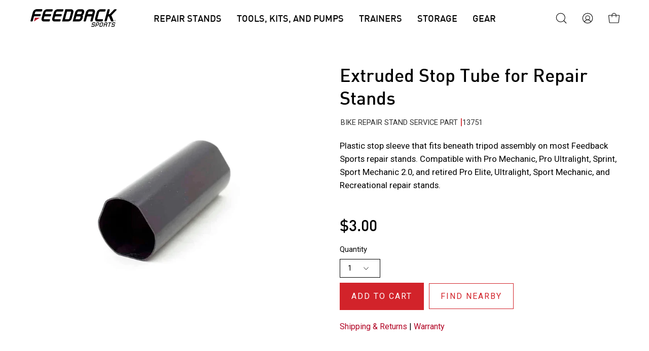

--- FILE ---
content_type: text/html; charset=utf-8
request_url: https://feedbacksports.com/collections/repair-stand-service-parts/products/tube-extruded-abs-1-75-id-blk
body_size: 95638
content:
<!doctype html>
<html class="no-js no-touch" lang="en">
<head>
  <meta charset="utf-8">
  <meta http-equiv='X-UA-Compatible' content='IE=edge'>
  <meta name="viewport" content="width=device-width, height=device-height, initial-scale=1.0, minimum-scale=1.0">
  <link rel="canonical" href="https://feedbacksports.com/products/tube-extruded-abs-1-75-id-blk" />

  <link rel="preload" as="style" href="//feedbacksports.com/cdn/shop/t/21/assets/theme.css?v=176283679328826452941700633498">
  <link rel="preload" as="style" href="//feedbacksports.com/cdn/shop/t/21/assets/insight-custom-styles.css?v=141573734365297275571751909165">
  <link rel="preload" as="script" href="//feedbacksports.com/cdn/shop/t/21/assets/lazysizes.min.js?v=111431644619468174291700633498">
  <link rel="preload" as="script" href="//feedbacksports.com/cdn/shop/t/21/assets/vendor.js?v=63626716640784598841700633498">
  <link rel="preload" as="script" href="//feedbacksports.com/cdn/shop/t/21/assets/theme.js?v=69119117182146006831710415704">
  <link rel="preload" as="script" href="//feedbacksports.com/cdn/shop/t/21/assets/matchHeight.js?v=163018768118501058091700633498">
  <link rel="preload" as="script" href="//feedbacksports.com/cdn/shop/t/21/assets/insight-scripts.js?v=124993294051301665251709581333">
  <link rel="preload" as="image" href="//feedbacksports.com/cdn/shop/t/21/assets/loading.svg?v=91665432863842511931700633498">

  <link rel="preconnect" href="https://cdn.shopify.com" crossorigin>
  <link rel="preconnect" href="https://fonts.shopify.com" crossorigin>
  <link rel="preconnect" href="https://monorail-edge.shopifysvc.com" crossorigin><style data-shopify>:root { --loader-image-size: 150px; }:root { --loader-image-size: 320px; }html:not(.is-loading) .loading-overlay { opacity: 0; visibility: hidden; pointer-events: none; }
    .loading-overlay { position: fixed; top: 0; left: 0; z-index: 99999; width: 100vw; height: 100vh; display: flex; align-items: center; justify-content: center; background: var(--bg); transition: opacity 0.3s ease-out, visibility 0s linear 0.3s; }
    .loading-overlay .loader__image--fallback { width: 320px; height: 100%; background: var(--loader-image) no-repeat center center/contain; }
    .loader__image__holder { position: absolute; top: 0; left: 0; width: 100%; height: 100%; font-size: 0; display: flex; align-items: center; justify-content: center; animation: pulse-loading 2s infinite ease-in-out; }
    .loader__image { max-width: 150px; height: auto; object-fit: contain; }
    .loader--line {
      position: relative;
      height: 4px;
      display: block;
      background-color: var(--button-primary-fade);
      border-radius: 2px;
      overflow: hidden;
      width: 100%;
      opacity: 0;
      visibility: hidden;
      transition: opacity .3s ease, visibility 0s linear .3s;
    }

    .loadMore .loader,
    .is-loading .loader {
      visibility: visible;
      opacity: 1;
      transition-delay: 0s;
    }

    .lazyloaded .loader {
      opacity: 0;
      visibility: hidden;
    }

    .loader-indeterminate { background-color: var(--button-primary-bg); }
    .loader-indeterminate::before {
      content: '';
      position: absolute;
      background-color: inherit;
      top: 0;
      left: -35%;
      width: 100%;
      bottom: 0;
      will-change: transform;
      -webkit-animation: indeterminate 2.1s cubic-bezier(0.65, 0.815, 0.735, 0.395) infinite;
      animation: indeterminate 2.1s cubic-bezier(0.65, 0.815, 0.735, 0.395) infinite;
    }

    .loader-indeterminate::after {
      content: '';
      position: absolute;
      background-color: inherit;
      top: 0;
      left: -200%;
      width: 100%;
      bottom: 0;
      will-change: transform;
      -webkit-animation: indeterminate-short 2.1s cubic-bezier(0.165, 0.84, 0.44, 1) infinite;
      animation: indeterminate-short 2.1s cubic-bezier(0.165, 0.84, 0.44, 1) infinite;
      -webkit-animation-delay: 1.15s;
      animation-delay: 1.15s;
    }

    @keyframes indeterminate {
      0% { transform: translateX(0) scale(0.35, 1); }
      60% { transform: translateX(50%) scale(0.9, 1); }
      100% { transform: translateX(100%) scale(0.9, 1); }
    }
    @keyframes indeterminate-short {
      0% { transform: translateX(0) scale(2, 1); }
      60% { transform: translateX(460px) scale(0.01, 1); }
      100% { transform: translateX(460px) scale(0.01, 1); }
    }
    @keyframes pulse-loading {
      0% { opacity: 1; }
      50% { opacity: .25; }
      100% { opacity: 1; }
    }</style><script>
    const loadingAppearance = "once";
    const loaded = sessionStorage.getItem('loaded');

    if (loadingAppearance === 'once') {
      if (loaded === null) {
        sessionStorage.setItem('loaded', true);
        document.documentElement.classList.add('is-loading');
      }
    } else {
      document.documentElement.classList.add('is-loading');
    }
  </script><link rel="shortcut icon" href="//feedbacksports.com/cdn/shop/files/Footer-logo-icon_32x32.png?v=1678383138" type="image/png" id="faviconTag"/>
  <title>Extruded Stop Tube for Repair Stands - Feedback Sports</title><meta name="description" content="Plastic stop sleeve that fits beneath tripod assembly on most Feedback Sports repair stands. Compatible with Pro Mechanic, Pro Ultralight, Sprint, Sport Mechanic 2.0, and retired Pro Elite, Ultralight, Sport Mechanic, and Recreational repair stands."><link rel="preload" as="font" href="//feedbacksports.com/cdn/fonts/roboto/roboto_n4.2019d890f07b1852f56ce63ba45b2db45d852cba.woff2" type="font/woff2" crossorigin>

<meta property="og:site_name" content="Feedback Sports">
<meta property="og:url" content="https://feedbacksports.com/products/tube-extruded-abs-1-75-id-blk">
<meta property="og:title" content="Extruded Stop Tube for Repair Stands - Feedback Sports">
<meta property="og:type" content="product">
<meta property="og:description" content="Plastic stop sleeve that fits beneath tripod assembly on most Feedback Sports repair stands. Compatible with Pro Mechanic, Pro Ultralight, Sprint, Sport Mechanic 2.0, and retired Pro Elite, Ultralight, Sport Mechanic, and Recreational repair stands."><meta property="og:image" content="http://feedbacksports.com/cdn/shop/files/13751-Extruded-tube-Repair-stand.jpg?v=1684441021">
  <meta property="og:image:secure_url" content="https://feedbacksports.com/cdn/shop/files/13751-Extruded-tube-Repair-stand.jpg?v=1684441021">
  <meta property="og:image:width" content="1100">
  <meta property="og:image:height" content="1100"><meta property="og:price:amount" content="3.00">
  <meta property="og:price:currency" content="USD"><meta name="twitter:site" content="@feedbacksports?_ga=2.100607196.350423568.1678313114-1415710561.1675706774&_gac=1.161653326.1676327917.CjwKCAiA3KefBhByEiwAi2LDHK3sDF5Iv5vvuGTgS7np5-re7_lfQN7ZUDWSC8VxyeEbcLW58JnRRhoCQGsQAvD_BwE"><meta name="twitter:card" content="summary_large_image">
<meta name="twitter:title" content="Extruded Stop Tube for Repair Stands - Feedback Sports">
<meta name="twitter:description" content="Plastic stop sleeve that fits beneath tripod assembly on most Feedback Sports repair stands. Compatible with Pro Mechanic, Pro Ultralight, Sprint, Sport Mechanic 2.0, and retired Pro Elite, Ultralight, Sport Mechanic, and Recreational repair stands."><style data-shopify>@font-face {
  font-family: Roboto;
  font-weight: 400;
  font-style: normal;
  font-display: swap;
  src: url("//feedbacksports.com/cdn/fonts/roboto/roboto_n4.2019d890f07b1852f56ce63ba45b2db45d852cba.woff2") format("woff2"),
       url("//feedbacksports.com/cdn/fonts/roboto/roboto_n4.238690e0007583582327135619c5f7971652fa9d.woff") format("woff");
}




  @font-face {
  font-family: Roboto;
  font-weight: 500;
  font-style: normal;
  font-display: swap;
  src: url("//feedbacksports.com/cdn/fonts/roboto/roboto_n5.250d51708d76acbac296b0e21ede8f81de4e37aa.woff2") format("woff2"),
       url("//feedbacksports.com/cdn/fonts/roboto/roboto_n5.535e8c56f4cbbdea416167af50ab0ff1360a3949.woff") format("woff");
}




  @font-face {
  font-family: Roboto;
  font-weight: 100;
  font-style: normal;
  font-display: swap;
  src: url("//feedbacksports.com/cdn/fonts/roboto/roboto_n1.90b4da06f3479773587365491ef23b0675c8d747.woff2") format("woff2"),
       url("//feedbacksports.com/cdn/fonts/roboto/roboto_n1.d4e22cf363186df0511ea8d84cdef42b69c37e33.woff") format("woff");
}




  @font-face {
  font-family: Roboto;
  font-weight: 700;
  font-style: normal;
  font-display: swap;
  src: url("//feedbacksports.com/cdn/fonts/roboto/roboto_n7.f38007a10afbbde8976c4056bfe890710d51dec2.woff2") format("woff2"),
       url("//feedbacksports.com/cdn/fonts/roboto/roboto_n7.94bfdd3e80c7be00e128703d245c207769d763f9.woff") format("woff");
}






  



  



  

:root {--COLOR-BUTTON-PRIMARY-BG: #d2232a;
  --COLOR-BUTTON-PRIMARY-BG-HOVER: #b90a11;--PRIMARY-BG-TRANSITION: background 0s linear 0s;
    --PRIMARY-BG-TRANSITION-HOVER: background 0s linear 0.3s;--COLOR-BUTTON-PRIMARY-TEXT: #ffffff;--COLOR-BUTTON-PRIMARY-TEXT-HOVER: #ffffff;--COLOR-BUTTON-PRIMARY-BORDER: rgba(0,0,0,0);--PRIMARY-BUTTON-BORDER: var(--BORDER-WIDTH) solid var(--COLOR-BUTTON-PRIMARY-BG);--COLOR-BUTTON-PRIMARY-BORDER-HOVER: rgba(0,0,0,0);--PRIMARY-BUTTON-BORDER-HOVER: var(--BORDER-WIDTH) solid var(--COLOR-BUTTON-PRIMARY-BG-HOVER);--COLOR-BUTTON-PRIMARY-FADE: rgba(210, 35, 42, 0.05);
  --COLOR-BUTTON-PRIMARY-BG-ALPHA-50: rgba(210, 35, 42, 0.5);
  --COLOR-BUTTON-PRIMARY-TEXT-ALPHA-50: rgba(255, 255, 255, 0.5);

  --COLOR-BUTTON-SECONDARY-BG: rgba(0,0,0,0);
  --COLOR-BUTTON-SECONDARY-BG-HOVER: #b90a11;--SECONDARY-BG-TRANSITION: background 0s linear 0s;
    --SECONDARY-BG-TRANSITION-HOVER: background 0s linear 0.3s;--COLOR-BUTTON-SECONDARY-TEXT: #d2232a;--COLOR-BUTTON-SECONDARY-TEXT-HOVER: #ffffff;--COLOR-BUTTON-SECONDARY-BORDER: #d2232a;--SECONDARY-BUTTON-BORDER: var(--BORDER-WIDTH) solid var(--COLOR-BUTTON-SECONDARY-BORDER);--COLOR-BUTTON-SECONDARY-BORDER-HOVER: rgba(0,0,0,0);--SECONDARY-BUTTON-BORDER-HOVER: var(--BORDER-WIDTH) solid var(--COLOR-BUTTON-SECONDARY-BG-HOVER);--COLOR-BUTTON-SECONDARY-TEXT-ALPHA-50: rgba(210, 35, 42, 0.5);

  --COLOR-HEADING: #000;
  --COLOR-TEXT: #000;
  --COLOR-TEXT-DARKEN: #000000;
  --COLOR-TEXT-LIGHTEN: #333333;
  --COLOR-TEXT-ALPHA-5: rgba(0, 0, 0, 0.05);
  --COLOR-TEXT-ALPHA-8: rgba(0, 0, 0, 0.08);
  --COLOR-TEXT-ALPHA-10: rgba(0, 0, 0, 0.1);
  --COLOR-TEXT-ALPHA-15: rgba(0, 0, 0, 0.15);
  --COLOR-TEXT-ALPHA-20: rgba(0, 0, 0, 0.2);
  --COLOR-TEXT-ALPHA-25: rgba(0, 0, 0, 0.25);
  --COLOR-TEXT-ALPHA-50: rgba(0, 0, 0, 0.5);
  --COLOR-TEXT-ALPHA-60: rgba(0, 0, 0, 0.6);
  --COLOR-TEXT-ALPHA-85: rgba(0, 0, 0, 0.85);

  --COLOR-BG: #ffffff;
  --COLOR-BG-ALPHA-25: rgba(255, 255, 255, 0.25);
  --COLOR-BG-ALPHA-35: rgba(255, 255, 255, 0.35);
  --COLOR-BG-ALPHA-60: rgba(255, 255, 255, 0.6);
  --COLOR-BG-ALPHA-65: rgba(255, 255, 255, 0.65);
  --COLOR-BG-ALPHA-85: rgba(255, 255, 255, 0.85);
  --COLOR-BG-OVERLAY: rgba(255, 255, 255, 0.75);
  --COLOR-BG-DARKEN: #e6e6e6;
  --COLOR-BG-LIGHTEN-DARKEN: #e6e6e6;
  --COLOR-BG-LIGHTEN-DARKEN-2: #cdcdcd;
  --COLOR-BG-LIGHTEN-DARKEN-3: #b3b3b3;
  --COLOR-BG-LIGHTEN-DARKEN-4: #9a9a9a;
  --COLOR-BG-LIGHTEN-DARKEN-CONTRAST: #b3b3b3;
  --COLOR-BG-LIGHTEN-DARKEN-CONTRAST-2: #999999;
  --COLOR-BG-LIGHTEN-DARKEN-CONTRAST-3: #808080;
  --COLOR-BG-LIGHTEN-DARKEN-CONTRAST-4: #666666;

  --COLOR-BG-SECONDARY: #d3d3d3;
  --COLOR-BG-SECONDARY-LIGHTEN-DARKEN: #b9b9b9;
  --COLOR-BG-SECONDARY-LIGHTEN-DARKEN-CONTRAST: #535353;

  --COLOR-BG-ACCENT: #f7f7f7;

  --COLOR-INPUT-BG: #ffffff;

  --COLOR-ACCENT: #d2232a;
  --COLOR-ACCENT-TEXT: #fff;

  --COLOR-TAG-SAVING: #d2232a;
  --COLOR-TAG-SAVING-TEXT: #fff;

  --COLOR-TAG-CUSTOM: #000;
  --COLOR-TAG-TEXT: #fff;

  --COLOR-BORDER: #d3d3d3;
  --COLOR-BORDER-ALPHA-15: rgba(211, 211, 211, 0.15);
  --COLOR-BORDER-ALPHA-30: rgba(211, 211, 211, 0.3);
  --COLOR-BORDER-ALPHA-50: rgba(211, 211, 211, 0.5);
  --COLOR-BORDER-ALPHA-65: rgba(211, 211, 211, 0.65);
  --COLOR-BORDER-LIGHTEN-DARKEN: #868686;
  --COLOR-BORDER-HAIRLINE: #f7f7f7;

  --COLOR-WHITE-BLACK: fff;
  --COLOR-BLACK-WHITE: #000;--COLOR-DISABLED-GREY: rgba(0, 0, 0, 0.05);
  --COLOR-DISABLED-GREY-DARKEN: rgba(0, 0, 0, 0.45);
  --COLOR-ERROR: #D02E2E;
  --COLOR-ERROR-BG: #f3cbcb;
  --COLOR-SUCCESS: #56AD6A;
  --COLOR-SUCCESS-BG: #ECFEF0;
  --COLOR-WARN: #ECBD5E;
  --COLOR-TRANSPARENT: rgba(255, 255, 255, 0);
  --COLOR-WHITE: #fff;
  --COLOR-WHITE-ALPHA-50: rgba(255, 255, 255, 0.5);
  --COLOR-WHITE-ALPHA-60: rgba(255, 255, 255, 0.6);
  --COLOR-BLACK: #000;
  --COLOR-BLACK-ALPHA-20: rgba(0, 0, 0, 0.2);
  --COLOR-BLACK-ALPHA-50: rgba(0, 0, 0, 0.5);
  --COLOR-BLACK-ALPHA-60: rgba(0, 0, 0, 0.6);--FONT-STACK-BODY: "system_ui", -apple-system, 'Segoe UI', Roboto, 'Helvetica Neue', 'Noto Sans', 'Liberation Sans', Arial, sans-serif, 'Apple Color Emoji', 'Segoe UI Emoji', 'Segoe UI Symbol', 'Noto Color Emoji';
  --FONT-STYLE-BODY: normal;
  --FONT-STYLE-BODY-ITALIC: italic;
  --FONT-ADJUST-BODY: 1.05;

  --FONT-WEIGHT-BODY: 400;
  --FONT-WEIGHT-BODY-LIGHT: 300;
  --FONT-WEIGHT-BODY-MEDIUM: 700;
  --FONT-WEIGHT-BODY-BOLD: 700;

  --FONT-STACK-HEADING: Roboto, sans-serif;
  --FONT-STYLE-HEADING: normal;
  --FONT-STYLE-HEADING-ITALIC: italic;
  --FONT-ADJUST-HEADING: 0.75;

  --FONT-WEIGHT-HEADING: 400;
  --FONT-WEIGHT-HEADING-LIGHT: 100;
  --FONT-WEIGHT-HEADING-MEDIUM: 700;
  --FONT-WEIGHT-HEADING-BOLD: 500;

  --FONT-STACK-NAV: "system_ui", -apple-system, 'Segoe UI', Roboto, 'Helvetica Neue', 'Noto Sans', 'Liberation Sans', Arial, sans-serif, 'Apple Color Emoji', 'Segoe UI Emoji', 'Segoe UI Symbol', 'Noto Color Emoji';
  --FONT-STYLE-NAV: normal;
  --FONT-STYLE-NAV-ITALIC: italic;
  --FONT-ADJUST-NAV: 0.85;

  --FONT-WEIGHT-NAV: 400;
  --FONT-WEIGHT-NAV-LIGHT: 300;
  --FONT-WEIGHT-NAV-MEDIUM: 700;
  --FONT-WEIGHT-NAV-BOLD: 700;

  --FONT-STACK-BUTTON: "system_ui", -apple-system, 'Segoe UI', Roboto, 'Helvetica Neue', 'Noto Sans', 'Liberation Sans', Arial, sans-serif, 'Apple Color Emoji', 'Segoe UI Emoji', 'Segoe UI Symbol', 'Noto Color Emoji';
  --FONT-STYLE-BUTTON: normal;
  --FONT-STYLE-BUTTON-ITALIC: italic;
  --FONT-ADJUST-BUTTON: 1.0;

  --FONT-WEIGHT-BUTTON: 400;
  --FONT-WEIGHT-BUTTON-MEDIUM: 700;
  --FONT-WEIGHT-BUTTON-BOLD: 700;

  --FONT-STACK-SUBHEADING: "system_ui", -apple-system, 'Segoe UI', Roboto, 'Helvetica Neue', 'Noto Sans', 'Liberation Sans', Arial, sans-serif, 'Apple Color Emoji', 'Segoe UI Emoji', 'Segoe UI Symbol', 'Noto Color Emoji';
  --FONT-STYLE-SUBHEADING: normal;
  --FONT-STYLE-SUBHEADING-ITALIC: italic;
  --FONT-ADJUST-SUBHEADING: 1.0;

  --FONT-WEIGHT-SUBHEADING: 400;
  --FONT-WEIGHT-SUBHEADING-LIGHT: 300;
  --FONT-WEIGHT-SUBHEADING-MEDIUM: 700;
  --FONT-WEIGHT-SUBHEADING-BOLD: 700;

  --LETTER-SPACING-SUBHEADING: 0.0em;
  --LETTER-SPACING-BUTTON: 0.125em;

  --BUTTON-TEXT-CAPS: uppercase;
  --SUBHEADING-TEXT-CAPS: none;--FONT-SIZE-INPUT: 1.05rem;--RADIUS: 0px;
  --RADIUS-SMALL: 0px;
  --RADIUS-TINY: 0px;
  --RADIUS-BADGE: 0px;
  --RADIUS-CHECKBOX: 0px;
  --RADIUS-TEXTAREA: 0px;--PRODUCT-MEDIA-PADDING-TOP: 110.0%;--BORDER-WIDTH: 1px;--STROKE-WIDTH: 12px;--SITE-WIDTH: 1440px;
  --SITE-WIDTH-NARROW: 840px;--ICON-ARROW-RIGHT: url( "//feedbacksports.com/cdn/shop/t/21/assets/icon-chevron-right.svg?v=115618353204357621731700633498" );--loading-svg: url( "//feedbacksports.com/cdn/shop/t/21/assets/loading.svg?v=91665432863842511931700633498" );
  --icon-check: url( "//feedbacksports.com/cdn/shop/t/21/assets/icon-check.svg?v=175316081881880408121700633498" );
  --icon-check-swatch: url( "//feedbacksports.com/cdn/shop/t/21/assets/icon-check-swatch.svg?v=131897745589030387781700633498" );
  --icon-zoom-in: url( "//feedbacksports.com/cdn/shop/t/21/assets/icon-zoom-in.svg?v=157433013461716915331700633498" );
  --icon-zoom-out: url( "//feedbacksports.com/cdn/shop/t/21/assets/icon-zoom-out.svg?v=164909107869959372931700633498" );--collection-sticky-bar-height: 0;
  --collection-image-padding-top: 60%;

  --drawer-width: 400px;
  --drawer-transition: transform 0.4s cubic-bezier(0.46, 0.01, 0.32, 1);--full-height: 100vh;
  --header-height: 60px;
  --has-scrolled-header-height: 60px;
  --announcement-height: 0px;
  --content-full: calc(100vh - var(--header-height) - var(--announcement-height));--gutter: 60px;
  --gutter-mobile: 20px;
  --grid-gutter: 20px;
  --grid-gutter-mobile: 35px;--inner: 20px;
  --inner-tablet: 18px;
  --inner-mobile: 16px;--grid: repeat(4, minmax(0, 1fr));
  --grid-tablet: repeat(2, minmax(0, 1fr));
  --grid-mobile: repeat(2, minmax(0, 1fr));
  --megamenu-grid: repeat(4, minmax(0, 1fr));
  --grid-row: 1 / span 4;--scrollbar-width: 0px;--overlay: #000;
  --overlay-opacity: 1;--swatch-width: 40px;
  --swatch-height: 20px;
  --swatch-size: 42px;
  --swatch-size-mobile: 30px;

  
  --move-offset: 20px;

  
  --autoplay-speed: 2200ms;

  

    --filter-bg: 1.0;
    --product-filter-bg: 1.0;}</style><link href="//feedbacksports.com/cdn/shop/t/21/assets/theme.css?v=176283679328826452941700633498" rel="stylesheet" type="text/css" media="all" /><link href="//feedbacksports.com/cdn/shop/t/21/assets/insight-custom-styles.css?v=141573734365297275571751909165" rel="stylesheet" type="text/css" media="all" /><script type="text/javascript">
    if (window.MSInputMethodContext && document.documentMode) {
      var scripts = document.getElementsByTagName('script')[0];
      var polyfill = document.createElement("script");
      polyfill.defer = true;
      polyfill.src = "//feedbacksports.com/cdn/shop/t/21/assets/ie11.js?v=164037955086922138091700633498";

      scripts.parentNode.insertBefore(polyfill, scripts);

      document.documentElement.classList.add('ie11');
    } else {
      document.documentElement.className = document.documentElement.className.replace('no-js', 'js');
    }

    document.addEventListener('lazyloaded', (e) => {
      const lazyImage = e.target.parentNode;
      if (lazyImage.classList.contains('lazy-image')) {
        // Wait for the fade in images animation to complete
        setTimeout(() => {
          lazyImage.style.backgroundImage = 'none';
        }, 500);
      }
    });

    let root = '/';
    if (root[root.length - 1] !== '/') {
      root = `${root}/`;
    }

    window.theme = {
      assets: {
        photoswipe: '//feedbacksports.com/cdn/shop/t/21/assets/photoswipe.js?v=108660782622152556431700633498',
        smoothscroll: '//feedbacksports.com/cdn/shop/t/21/assets/smoothscroll.js?v=37906625415260927261700633498',
        no_image: "//feedbacksports.com/cdn/shopifycloud/storefront/assets/no-image-2048-a2addb12_1024x.gif",
        swatches: '//feedbacksports.com/cdn/shop/t/21/assets/swatches.json?v=2924872460600376871700633498',
        base: "//feedbacksports.com/cdn/shop/t/21/assets/"
      },
      routes: {
        root: root,
        cart_url: "\/cart",
        cart_add_url: "\/cart\/add",
        cart_change_url: "\/cart\/change",
        shop_url: "https:\/\/feedbacksports.com",
        search_url: "\/search",
        product_recommendations_url: "\/recommendations\/products"
      },
      strings: {
        add_to_cart: "Add to Cart",
        cart_acceptance_error: "You must accept our terms and conditions.",
        cart_empty: "Your cart is currently empty.",
        cart_price: "Price",
        cart_quantity: "Quantity",
        cart_items_one: "{{ count }} item",
        cart_items_many: "{{ count }} items",
        cart_title: "Cart",
        cart_total: "Total",
        continue_shopping: "Continue Shopping",
        free: "Free",
        limit_error: "Sorry, looks like we don\u0026#39;t have enough of this product.",
        no_results: "No results found",
        preorder: "Pre-Order",
        remove: "Remove",
        results_one: " result",
        results_other: " results",
        sale_badge_text: "Sale",
        saving_badge: "Save {{ discount }}",
        saving_up_to_badge: "Save up to {{ discount }}",
        sold_out: "Sold Out",
        subscription: "Subscription",
        unavailable: "Unavailable",
        unit_price_label: "Unit price",
        unit_price_separator: "per",
        view_all: "View All",
        zero_qty_error: "Quantity must be greater than 0.",
        delete_confirm: "Are you sure you wish to delete this address?",
        newsletter_product_availability: "Notify Me When It’s Available"
      },
      icons: {
        plus: '<svg aria-hidden="true" focusable="false" role="presentation" class="icon icon-toggle-plus" viewBox="0 0 192 192"><path d="M30 96h132M96 30v132" stroke="currentColor" stroke-linecap="round" stroke-linejoin="round"/></svg>',
        minus: '<svg aria-hidden="true" focusable="false" role="presentation" class="icon icon-toggle-minus" viewBox="0 0 192 192"><path d="M30 96h132" stroke="currentColor" stroke-linecap="round" stroke-linejoin="round"/></svg>',
        close: '<svg aria-hidden="true" focusable="false" role="presentation" class="icon icon-close" viewBox="0 0 192 192"><path d="M150 42L42 150M150 150L42 42" stroke="currentColor" stroke-linecap="round" stroke-linejoin="round"/></svg>'
      },
      settings: {
        animations: true,
        cartType: "drawer",
        enableAcceptTerms: false,
        enableInfinityScroll: false,
        enablePaymentButton: true,
        gridImageSize: "cover",
        gridImageAspectRatio: 1.1,
        mobileMenuBehaviour: "link",
        productGridHover: "image",
        savingBadgeType: "percentage",
        showSaleBadge: true,
        showSoldBadge: true,
        showSavingBadge: true,
        showNewBadge: true,
        showComingBadge : true,
        quickBuy: "quick_buy",
        currency_code_enable: true,
        hideInventoryCount: true,
        enableColorSwatchesCollection: false,
      },
      sizes: {
        mobile: 480,
        small: 768,
        large: 1024,
        widescreen: 1440
      },
      moneyFormat: "${{amount}}",
      moneyWithCurrencyFormat: "${{amount}}",
      info: {
        name: 'Palo Alto'
      },
      version: '4.6.3'
    };
    window.lazySizesConfig = window.lazySizesConfig || {};
    window.lazySizesConfig.preloadAfterLoad = true;
    window.PaloAlto = window.PaloAlto || {};
    window.slate = window.slate || {};
    window.isHeaderTransparent = false;
    window.initialHeaderHeight = 60;
    window.hasScrolledHeaderHeight = 60;
    window.lastWindowWidth = window.innerWidth || document.documentElement.clientWidth;
  </script>
  <script src="//feedbacksports.com/cdn/shop/t/21/assets/lazysizes.min.js?v=111431644619468174291700633498" async="async"></script><script src="//feedbacksports.com/cdn/shop/t/21/assets/vendor.js?v=63626716640784598841700633498" defer="defer"></script>
  <script src="//feedbacksports.com/cdn/shop/t/21/assets/theme.js?v=69119117182146006831710415704" defer="defer"></script>
  <script src="//feedbacksports.com/cdn/shop/t/21/assets/matchHeight.js?v=163018768118501058091700633498" defer="defer"></script>
  <script src="//feedbacksports.com/cdn/shop/t/21/assets/insight-scripts.js?v=124993294051301665251709581333" defer="defer"></script>
  
  <script>window.performance && window.performance.mark && window.performance.mark('shopify.content_for_header.start');</script><meta name="google-site-verification" content="8ocSxUmp6auhlhLOIFHls68hyGTzuyCTEDblQcQJQos">
<meta id="shopify-digital-wallet" name="shopify-digital-wallet" content="/72193769770/digital_wallets/dialog">
<meta name="shopify-checkout-api-token" content="13962d9eedbc95f9fb46e5e9dc8dba0c">
<meta id="in-context-paypal-metadata" data-shop-id="72193769770" data-venmo-supported="false" data-environment="production" data-locale="en_US" data-paypal-v4="true" data-currency="USD">
<link rel="alternate" type="application/json+oembed" href="https://feedbacksports.com/products/tube-extruded-abs-1-75-id-blk.oembed">
<script async="async" src="/checkouts/internal/preloads.js?locale=en-US"></script>
<link rel="preconnect" href="https://shop.app" crossorigin="anonymous">
<script async="async" src="https://shop.app/checkouts/internal/preloads.js?locale=en-US&shop_id=72193769770" crossorigin="anonymous"></script>
<script id="apple-pay-shop-capabilities" type="application/json">{"shopId":72193769770,"countryCode":"US","currencyCode":"USD","merchantCapabilities":["supports3DS"],"merchantId":"gid:\/\/shopify\/Shop\/72193769770","merchantName":"Feedback Sports","requiredBillingContactFields":["postalAddress","email","phone"],"requiredShippingContactFields":["postalAddress","email","phone"],"shippingType":"shipping","supportedNetworks":["visa","masterCard","amex"],"total":{"type":"pending","label":"Feedback Sports","amount":"1.00"},"shopifyPaymentsEnabled":true,"supportsSubscriptions":true}</script>
<script id="shopify-features" type="application/json">{"accessToken":"13962d9eedbc95f9fb46e5e9dc8dba0c","betas":["rich-media-storefront-analytics"],"domain":"feedbacksports.com","predictiveSearch":true,"shopId":72193769770,"locale":"en"}</script>
<script>var Shopify = Shopify || {};
Shopify.shop = "feedback-sports.myshopify.com";
Shopify.locale = "en";
Shopify.currency = {"active":"USD","rate":"1.0"};
Shopify.country = "US";
Shopify.theme = {"name":"Feedback Sports - WPD","id":162905784618,"schema_name":"Palo Alto","schema_version":"4.6.3","theme_store_id":null,"role":"main"};
Shopify.theme.handle = "null";
Shopify.theme.style = {"id":null,"handle":null};
Shopify.cdnHost = "feedbacksports.com/cdn";
Shopify.routes = Shopify.routes || {};
Shopify.routes.root = "/";</script>
<script type="module">!function(o){(o.Shopify=o.Shopify||{}).modules=!0}(window);</script>
<script>!function(o){function n(){var o=[];function n(){o.push(Array.prototype.slice.apply(arguments))}return n.q=o,n}var t=o.Shopify=o.Shopify||{};t.loadFeatures=n(),t.autoloadFeatures=n()}(window);</script>
<script>
  window.ShopifyPay = window.ShopifyPay || {};
  window.ShopifyPay.apiHost = "shop.app\/pay";
  window.ShopifyPay.redirectState = null;
</script>
<script id="shop-js-analytics" type="application/json">{"pageType":"product"}</script>
<script defer="defer" async type="module" src="//feedbacksports.com/cdn/shopifycloud/shop-js/modules/v2/client.init-shop-cart-sync_BN7fPSNr.en.esm.js"></script>
<script defer="defer" async type="module" src="//feedbacksports.com/cdn/shopifycloud/shop-js/modules/v2/chunk.common_Cbph3Kss.esm.js"></script>
<script defer="defer" async type="module" src="//feedbacksports.com/cdn/shopifycloud/shop-js/modules/v2/chunk.modal_DKumMAJ1.esm.js"></script>
<script type="module">
  await import("//feedbacksports.com/cdn/shopifycloud/shop-js/modules/v2/client.init-shop-cart-sync_BN7fPSNr.en.esm.js");
await import("//feedbacksports.com/cdn/shopifycloud/shop-js/modules/v2/chunk.common_Cbph3Kss.esm.js");
await import("//feedbacksports.com/cdn/shopifycloud/shop-js/modules/v2/chunk.modal_DKumMAJ1.esm.js");

  window.Shopify.SignInWithShop?.initShopCartSync?.({"fedCMEnabled":true,"windoidEnabled":true});

</script>
<script defer="defer" async type="module" src="//feedbacksports.com/cdn/shopifycloud/shop-js/modules/v2/client.payment-terms_BxzfvcZJ.en.esm.js"></script>
<script defer="defer" async type="module" src="//feedbacksports.com/cdn/shopifycloud/shop-js/modules/v2/chunk.common_Cbph3Kss.esm.js"></script>
<script defer="defer" async type="module" src="//feedbacksports.com/cdn/shopifycloud/shop-js/modules/v2/chunk.modal_DKumMAJ1.esm.js"></script>
<script type="module">
  await import("//feedbacksports.com/cdn/shopifycloud/shop-js/modules/v2/client.payment-terms_BxzfvcZJ.en.esm.js");
await import("//feedbacksports.com/cdn/shopifycloud/shop-js/modules/v2/chunk.common_Cbph3Kss.esm.js");
await import("//feedbacksports.com/cdn/shopifycloud/shop-js/modules/v2/chunk.modal_DKumMAJ1.esm.js");

  
</script>
<script>
  window.Shopify = window.Shopify || {};
  if (!window.Shopify.featureAssets) window.Shopify.featureAssets = {};
  window.Shopify.featureAssets['shop-js'] = {"shop-cart-sync":["modules/v2/client.shop-cart-sync_CJVUk8Jm.en.esm.js","modules/v2/chunk.common_Cbph3Kss.esm.js","modules/v2/chunk.modal_DKumMAJ1.esm.js"],"init-fed-cm":["modules/v2/client.init-fed-cm_7Fvt41F4.en.esm.js","modules/v2/chunk.common_Cbph3Kss.esm.js","modules/v2/chunk.modal_DKumMAJ1.esm.js"],"init-shop-email-lookup-coordinator":["modules/v2/client.init-shop-email-lookup-coordinator_Cc088_bR.en.esm.js","modules/v2/chunk.common_Cbph3Kss.esm.js","modules/v2/chunk.modal_DKumMAJ1.esm.js"],"init-windoid":["modules/v2/client.init-windoid_hPopwJRj.en.esm.js","modules/v2/chunk.common_Cbph3Kss.esm.js","modules/v2/chunk.modal_DKumMAJ1.esm.js"],"shop-button":["modules/v2/client.shop-button_B0jaPSNF.en.esm.js","modules/v2/chunk.common_Cbph3Kss.esm.js","modules/v2/chunk.modal_DKumMAJ1.esm.js"],"shop-cash-offers":["modules/v2/client.shop-cash-offers_DPIskqss.en.esm.js","modules/v2/chunk.common_Cbph3Kss.esm.js","modules/v2/chunk.modal_DKumMAJ1.esm.js"],"shop-toast-manager":["modules/v2/client.shop-toast-manager_CK7RT69O.en.esm.js","modules/v2/chunk.common_Cbph3Kss.esm.js","modules/v2/chunk.modal_DKumMAJ1.esm.js"],"init-shop-cart-sync":["modules/v2/client.init-shop-cart-sync_BN7fPSNr.en.esm.js","modules/v2/chunk.common_Cbph3Kss.esm.js","modules/v2/chunk.modal_DKumMAJ1.esm.js"],"init-customer-accounts-sign-up":["modules/v2/client.init-customer-accounts-sign-up_CfPf4CXf.en.esm.js","modules/v2/client.shop-login-button_DeIztwXF.en.esm.js","modules/v2/chunk.common_Cbph3Kss.esm.js","modules/v2/chunk.modal_DKumMAJ1.esm.js"],"pay-button":["modules/v2/client.pay-button_CgIwFSYN.en.esm.js","modules/v2/chunk.common_Cbph3Kss.esm.js","modules/v2/chunk.modal_DKumMAJ1.esm.js"],"init-customer-accounts":["modules/v2/client.init-customer-accounts_DQ3x16JI.en.esm.js","modules/v2/client.shop-login-button_DeIztwXF.en.esm.js","modules/v2/chunk.common_Cbph3Kss.esm.js","modules/v2/chunk.modal_DKumMAJ1.esm.js"],"avatar":["modules/v2/client.avatar_BTnouDA3.en.esm.js"],"init-shop-for-new-customer-accounts":["modules/v2/client.init-shop-for-new-customer-accounts_CsZy_esa.en.esm.js","modules/v2/client.shop-login-button_DeIztwXF.en.esm.js","modules/v2/chunk.common_Cbph3Kss.esm.js","modules/v2/chunk.modal_DKumMAJ1.esm.js"],"shop-follow-button":["modules/v2/client.shop-follow-button_BRMJjgGd.en.esm.js","modules/v2/chunk.common_Cbph3Kss.esm.js","modules/v2/chunk.modal_DKumMAJ1.esm.js"],"checkout-modal":["modules/v2/client.checkout-modal_B9Drz_yf.en.esm.js","modules/v2/chunk.common_Cbph3Kss.esm.js","modules/v2/chunk.modal_DKumMAJ1.esm.js"],"shop-login-button":["modules/v2/client.shop-login-button_DeIztwXF.en.esm.js","modules/v2/chunk.common_Cbph3Kss.esm.js","modules/v2/chunk.modal_DKumMAJ1.esm.js"],"lead-capture":["modules/v2/client.lead-capture_DXYzFM3R.en.esm.js","modules/v2/chunk.common_Cbph3Kss.esm.js","modules/v2/chunk.modal_DKumMAJ1.esm.js"],"shop-login":["modules/v2/client.shop-login_CA5pJqmO.en.esm.js","modules/v2/chunk.common_Cbph3Kss.esm.js","modules/v2/chunk.modal_DKumMAJ1.esm.js"],"payment-terms":["modules/v2/client.payment-terms_BxzfvcZJ.en.esm.js","modules/v2/chunk.common_Cbph3Kss.esm.js","modules/v2/chunk.modal_DKumMAJ1.esm.js"]};
</script>
<script id="__st">var __st={"a":72193769770,"offset":-25200,"reqid":"4ea29832-9f61-4a5c-99c1-904967034c26-1770026397","pageurl":"feedbacksports.com\/collections\/repair-stand-service-parts\/products\/tube-extruded-abs-1-75-id-blk","u":"49e00db6c941","p":"product","rtyp":"product","rid":8229451530538};</script>
<script>window.ShopifyPaypalV4VisibilityTracking = true;</script>
<script id="captcha-bootstrap">!function(){'use strict';const t='contact',e='account',n='new_comment',o=[[t,t],['blogs',n],['comments',n],[t,'customer']],c=[[e,'customer_login'],[e,'guest_login'],[e,'recover_customer_password'],[e,'create_customer']],r=t=>t.map((([t,e])=>`form[action*='/${t}']:not([data-nocaptcha='true']) input[name='form_type'][value='${e}']`)).join(','),a=t=>()=>t?[...document.querySelectorAll(t)].map((t=>t.form)):[];function s(){const t=[...o],e=r(t);return a(e)}const i='password',u='form_key',d=['recaptcha-v3-token','g-recaptcha-response','h-captcha-response',i],f=()=>{try{return window.sessionStorage}catch{return}},m='__shopify_v',_=t=>t.elements[u];function p(t,e,n=!1){try{const o=window.sessionStorage,c=JSON.parse(o.getItem(e)),{data:r}=function(t){const{data:e,action:n}=t;return t[m]||n?{data:e,action:n}:{data:t,action:n}}(c);for(const[e,n]of Object.entries(r))t.elements[e]&&(t.elements[e].value=n);n&&o.removeItem(e)}catch(o){console.error('form repopulation failed',{error:o})}}const l='form_type',E='cptcha';function T(t){t.dataset[E]=!0}const w=window,h=w.document,L='Shopify',v='ce_forms',y='captcha';let A=!1;((t,e)=>{const n=(g='f06e6c50-85a8-45c8-87d0-21a2b65856fe',I='https://cdn.shopify.com/shopifycloud/storefront-forms-hcaptcha/ce_storefront_forms_captcha_hcaptcha.v1.5.2.iife.js',D={infoText:'Protected by hCaptcha',privacyText:'Privacy',termsText:'Terms'},(t,e,n)=>{const o=w[L][v],c=o.bindForm;if(c)return c(t,g,e,D).then(n);var r;o.q.push([[t,g,e,D],n]),r=I,A||(h.body.append(Object.assign(h.createElement('script'),{id:'captcha-provider',async:!0,src:r})),A=!0)});var g,I,D;w[L]=w[L]||{},w[L][v]=w[L][v]||{},w[L][v].q=[],w[L][y]=w[L][y]||{},w[L][y].protect=function(t,e){n(t,void 0,e),T(t)},Object.freeze(w[L][y]),function(t,e,n,w,h,L){const[v,y,A,g]=function(t,e,n){const i=e?o:[],u=t?c:[],d=[...i,...u],f=r(d),m=r(i),_=r(d.filter((([t,e])=>n.includes(e))));return[a(f),a(m),a(_),s()]}(w,h,L),I=t=>{const e=t.target;return e instanceof HTMLFormElement?e:e&&e.form},D=t=>v().includes(t);t.addEventListener('submit',(t=>{const e=I(t);if(!e)return;const n=D(e)&&!e.dataset.hcaptchaBound&&!e.dataset.recaptchaBound,o=_(e),c=g().includes(e)&&(!o||!o.value);(n||c)&&t.preventDefault(),c&&!n&&(function(t){try{if(!f())return;!function(t){const e=f();if(!e)return;const n=_(t);if(!n)return;const o=n.value;o&&e.removeItem(o)}(t);const e=Array.from(Array(32),(()=>Math.random().toString(36)[2])).join('');!function(t,e){_(t)||t.append(Object.assign(document.createElement('input'),{type:'hidden',name:u})),t.elements[u].value=e}(t,e),function(t,e){const n=f();if(!n)return;const o=[...t.querySelectorAll(`input[type='${i}']`)].map((({name:t})=>t)),c=[...d,...o],r={};for(const[a,s]of new FormData(t).entries())c.includes(a)||(r[a]=s);n.setItem(e,JSON.stringify({[m]:1,action:t.action,data:r}))}(t,e)}catch(e){console.error('failed to persist form',e)}}(e),e.submit())}));const S=(t,e)=>{t&&!t.dataset[E]&&(n(t,e.some((e=>e===t))),T(t))};for(const o of['focusin','change'])t.addEventListener(o,(t=>{const e=I(t);D(e)&&S(e,y())}));const B=e.get('form_key'),M=e.get(l),P=B&&M;t.addEventListener('DOMContentLoaded',(()=>{const t=y();if(P)for(const e of t)e.elements[l].value===M&&p(e,B);[...new Set([...A(),...v().filter((t=>'true'===t.dataset.shopifyCaptcha))])].forEach((e=>S(e,t)))}))}(h,new URLSearchParams(w.location.search),n,t,e,['guest_login'])})(!0,!0)}();</script>
<script integrity="sha256-4kQ18oKyAcykRKYeNunJcIwy7WH5gtpwJnB7kiuLZ1E=" data-source-attribution="shopify.loadfeatures" defer="defer" src="//feedbacksports.com/cdn/shopifycloud/storefront/assets/storefront/load_feature-a0a9edcb.js" crossorigin="anonymous"></script>
<script crossorigin="anonymous" defer="defer" src="//feedbacksports.com/cdn/shopifycloud/storefront/assets/shopify_pay/storefront-65b4c6d7.js?v=20250812"></script>
<script data-source-attribution="shopify.dynamic_checkout.dynamic.init">var Shopify=Shopify||{};Shopify.PaymentButton=Shopify.PaymentButton||{isStorefrontPortableWallets:!0,init:function(){window.Shopify.PaymentButton.init=function(){};var t=document.createElement("script");t.src="https://feedbacksports.com/cdn/shopifycloud/portable-wallets/latest/portable-wallets.en.js",t.type="module",document.head.appendChild(t)}};
</script>
<script data-source-attribution="shopify.dynamic_checkout.buyer_consent">
  function portableWalletsHideBuyerConsent(e){var t=document.getElementById("shopify-buyer-consent"),n=document.getElementById("shopify-subscription-policy-button");t&&n&&(t.classList.add("hidden"),t.setAttribute("aria-hidden","true"),n.removeEventListener("click",e))}function portableWalletsShowBuyerConsent(e){var t=document.getElementById("shopify-buyer-consent"),n=document.getElementById("shopify-subscription-policy-button");t&&n&&(t.classList.remove("hidden"),t.removeAttribute("aria-hidden"),n.addEventListener("click",e))}window.Shopify?.PaymentButton&&(window.Shopify.PaymentButton.hideBuyerConsent=portableWalletsHideBuyerConsent,window.Shopify.PaymentButton.showBuyerConsent=portableWalletsShowBuyerConsent);
</script>
<script data-source-attribution="shopify.dynamic_checkout.cart.bootstrap">document.addEventListener("DOMContentLoaded",(function(){function t(){return document.querySelector("shopify-accelerated-checkout-cart, shopify-accelerated-checkout")}if(t())Shopify.PaymentButton.init();else{new MutationObserver((function(e,n){t()&&(Shopify.PaymentButton.init(),n.disconnect())})).observe(document.body,{childList:!0,subtree:!0})}}));
</script>
<script id='scb4127' type='text/javascript' async='' src='https://feedbacksports.com/cdn/shopifycloud/privacy-banner/storefront-banner.js'></script><link id="shopify-accelerated-checkout-styles" rel="stylesheet" media="screen" href="https://feedbacksports.com/cdn/shopifycloud/portable-wallets/latest/accelerated-checkout-backwards-compat.css" crossorigin="anonymous">
<style id="shopify-accelerated-checkout-cart">
        #shopify-buyer-consent {
  margin-top: 1em;
  display: inline-block;
  width: 100%;
}

#shopify-buyer-consent.hidden {
  display: none;
}

#shopify-subscription-policy-button {
  background: none;
  border: none;
  padding: 0;
  text-decoration: underline;
  font-size: inherit;
  cursor: pointer;
}

#shopify-subscription-policy-button::before {
  box-shadow: none;
}

      </style>

<script>window.performance && window.performance.mark && window.performance.mark('shopify.content_for_header.end');</script>


<script src="https://cdnjs.cloudflare.com/ajax/libs/handlebars.js/4.0.12/handlebars.min.js"></script>
<!-- BEGIN app block: shopify://apps/powerful-form-builder/blocks/app-embed/e4bcb1eb-35b2-42e6-bc37-bfe0e1542c9d --><script type="text/javascript" hs-ignore data-cookieconsent="ignore">
  var Globo = Globo || {};
  var globoFormbuilderRecaptchaInit = function(){};
  var globoFormbuilderHcaptchaInit = function(){};
  window.Globo.FormBuilder = window.Globo.FormBuilder || {};
  window.Globo.FormBuilder.shop = {"configuration":{"money_format":"${{amount}}"},"pricing":{"features":{"bulkOrderForm":true,"cartForm":true,"fileUpload":30,"removeCopyright":true,"restrictedEmailDomains":false,"metrics":true}},"settings":{"copyright":"Powered by <a href=\"https://globosoftware.net\" target=\"_blank\">Globo</a> <a href=\"https://apps.shopify.com/form-builder-contact-form\" target=\"_blank\">Form</a>","hideWaterMark":false,"reCaptcha":{"recaptchaType":"v2","siteKey":false,"languageCode":"en"},"hCaptcha":{"siteKey":false},"scrollTop":false,"customCssCode":"","customCssEnabled":false,"additionalColumns":[]},"encryption_form_id":1,"url":"https://app.powerfulform.com/","CDN_URL":"https://dxo9oalx9qc1s.cloudfront.net","app_id":"1783207"};

  if(window.Globo.FormBuilder.shop.settings.customCssEnabled && window.Globo.FormBuilder.shop.settings.customCssCode){
    const customStyle = document.createElement('style');
    customStyle.type = 'text/css';
    customStyle.innerHTML = window.Globo.FormBuilder.shop.settings.customCssCode;
    document.head.appendChild(customStyle);
  }

  window.Globo.FormBuilder.forms = [];
    
      
      
      
      window.Globo.FormBuilder.forms[8130] = {"8130":{"elements":[{"id":"group-1","type":"group","label":"Page 1","description":"","elements":[{"id":"radio","type":"radio","label":"How can we help you?","options":[{"label":"Billing\/Invoice Questions","value":"Billing\/Invoice Questions"},{"label":{"en":"Marketing Request (Athletes, Teams, Sponsorship, Industry)"},"value":"Marketing Request (Athletes, Teams, Sponsorship, Industry)"},{"label":{"en":"US Sales Inquiries (New Dealer, Bike Shops, Distribution)"},"value":"US Sales Inquiries (New Dealer, Bike Shops, Distribution)"},{"label":{"en":"International Sales (New Dealer, Distribution, Where to buy)"},"value":"International Sales (New Dealer, Distribution, Where to buy)"},{"label":{"en":"Tech Support (Products, Parts, Compatibility, Warranty, Returns, Etc.) "},"value":"Tech Support (Products, Parts, Compatibility, Warranty, Returns, Etc.) "},{"label":{"en":"Something Else (Can't find option above)"},"value":"Something Else (Can't find option above)"}],"defaultOption":"","description":"","hideLabel":false,"keepPositionLabel":false,"required":true,"ifHideLabel":false,"inlineOption":100,"columnWidth":50},{"id":"devider","type":"devider","hideDevider":false,"conditionalField":false,"onlyShowIf":false,"radio":false},{"id":"text","type":"text","label":"Your Name","placeholder":"","description":"","limitCharacters":false,"characters":100,"hideLabel":false,"keepPositionLabel":false,"required":true,"ifHideLabel":false,"inputIcon":"","columnWidth":100,"conditionalField":false,"onlyShowIf":false,"radio":false},{"id":"text-2","type":"text","label":" Company","placeholder":"","description":"","limitCharacters":false,"characters":100,"hideLabel":false,"keepPositionLabel":false,"required":false,"ifHideLabel":false,"inputIcon":"","columnWidth":100,"conditionalField":false,"onlyShowIf":false,"radio":false},{"id":"country","type":"country","label":"Country","placeholder":"Please select","options":"Afghanistan\nAland Islands\nAlbania\nAlgeria\nAndorra\nAngola\nAnguilla\nAntigua And Barbuda\nArgentina\nArmenia\nAruba\nAustralia\nAustria\nAzerbaijan\nBahamas\nBahrain\nBangladesh\nBarbados\nBelarus\nBelgium\nBelize\nBenin\nBermuda\nBhutan\nBolivia\nBosnia And Herzegovina\nBotswana\nBouvet Island\nBrazil\nBritish Indian Ocean Territory\nVirgin Islands, British\nBrunei\nBulgaria\nBurkina Faso\nBurundi\nCambodia\nRepublic of Cameroon\nCanada\nCape Verde\nCaribbean Netherlands\nCayman Islands\nCentral African Republic\nChad\nChile\nChina\nChristmas Island\nCocos (Keeling) Islands\nColombia\nComoros\nCongo\nCongo, The Democratic Republic Of The\nCook Islands\nCosta Rica\nCroatia\nCuba\nCuraçao\nCyprus\nCzech Republic\nCôte d'Ivoire\nDenmark\nDjibouti\nDominica\nDominican Republic\nEcuador\nEgypt\nEl Salvador\nEquatorial Guinea\nEritrea\nEstonia\nEswatini\nEthiopia\nFalkland Islands (Malvinas)\nFaroe Islands\nFiji\nFinland\nFrance\nFrench Guiana\nFrench Polynesia\nFrench Southern Territories\nGabon\nGambia\nGeorgia\nGermany\nGhana\nGibraltar\nGreece\nGreenland\nGrenada\nGuadeloupe\nGuatemala\nGuernsey\nGuinea\nGuinea Bissau\nGuyana\nHaiti\nHeard Island And Mcdonald Islands\nHonduras\nHong Kong\nHungary\nIceland\nIndia\nIndonesia\nIran, Islamic Republic Of\nIraq\nIreland\nIsle Of Man\nIsrael\nItaly\nJamaica\nJapan\nJersey\nJordan\nKazakhstan\nKenya\nKiribati\nKosovo\nKuwait\nKyrgyzstan\nLao People's Democratic Republic\nLatvia\nLebanon\nLesotho\nLiberia\nLibyan Arab Jamahiriya\nLiechtenstein\nLithuania\nLuxembourg\nMacao\nMadagascar\nMalawi\nMalaysia\nMaldives\nMali\nMalta\nMartinique\nMauritania\nMauritius\nMayotte\nMexico\nMoldova, Republic of\nMonaco\nMongolia\nMontenegro\nMontserrat\nMorocco\nMozambique\nMyanmar\nNamibia\nNauru\nNepal\nNetherlands\nNetherlands Antilles\nNew Caledonia\nNew Zealand\nNicaragua\nNiger\nNigeria\nNiue\nNorfolk Island\nKorea, Democratic People's Republic Of\nNorth Macedonia\nNorway\nOman\nPakistan\nPalestinian Territory, Occupied\nPanama\nPapua New Guinea\nParaguay\nPeru\nPhilippines\nPitcairn\nPoland\nPortugal\nQatar\nReunion\nRomania\nRussia\nRwanda\nSamoa\nSan Marino\nSao Tome And Principe\nSaudi Arabia\nSenegal\nSerbia\nSeychelles\nSierra Leone\nSingapore\nSint Maarten\nSlovakia\nSlovenia\nSolomon Islands\nSomalia\nSouth Africa\nSouth Georgia And The South Sandwich Islands\nSouth Korea\nSouth Sudan\nSpain\nSri Lanka\nSaint Barthélemy\nSaint Helena\nSaint Kitts And Nevis\nSaint Lucia\nSaint Martin\nSaint Pierre And Miquelon\nSt. Vincent\nSudan\nSuriname\nSvalbard And Jan Mayen\nSweden\nSwitzerland\nSyria\nTaiwan\nTajikistan\nTanzania, United Republic Of\nThailand\nTimor Leste\nTogo\nTokelau\nTonga\nTrinidad and Tobago\nTunisia\nTurkey\nTurkmenistan\nTurks and Caicos Islands\nTuvalu\nUnited States Minor Outlying Islands\nUganda\nUkraine\nUnited Arab Emirates\nUnited Kingdom\nUnited States\nUruguay\nUzbekistan\nVanuatu\nHoly See (Vatican City State)\nVenezuela\nVietnam\nWallis And Futuna\nWestern Sahara\nYemen\nZambia\nZimbabwe","description":"","defaultOption":"United States","hideLabel":false,"keepPositionLabel":false,"required":false,"ifHideLabel":false,"inputIcon":"","columnWidth":100,"conditionalField":false,"onlyShowIf":false,"radio":false},{"id":"email","type":"email","label":"Email","placeholder":"","description":"","limitCharacters":false,"characters":100,"hideLabel":false,"keepPositionLabel":false,"required":true,"ifHideLabel":false,"inputIcon":"","columnWidth":100,"conditionalField":false,"onlyShowIf":false,"radio":false},{"id":"text-1","type":"text","label":{"en":"Product\/Category in Question"},"placeholder":"","description":"","limitCharacters":false,"characters":100,"hideLabel":false,"keepPositionLabel":false,"columnWidth":50,"displayType":"show","displayDisjunctive":false,"conditionalField":false,"required":true},{"id":"textarea","type":"textarea","label":"Message","placeholder":"","description":"","limitCharacters":false,"characters":100,"hideLabel":false,"keepPositionLabel":false,"required":true,"ifHideLabel":false,"columnWidth":100,"conditionalField":false,"onlyShowIf":false,"radio":false},{"id":"number","type":"number","label":"Phone Number","placeholder":"","description":"","limitCharacters":false,"characters":100,"hideLabel":false,"keepPositionLabel":false,"required":false,"ifHideLabel":false,"inputIcon":"","columnWidth":100,"conditionalField":false,"onlyShowIf":false,"radio":false},{"id":"hidden","type":"hidden","label":"Hidden","dataType":"dynamic","fixedValue":"","defaultValue":"","dynamicValue":[{"when":"radio","is":"Billing\/Invoice Questions","value":"invoices@feedbacksports.com","target":"hidden"},{"when":"radio","is":"Marketing Request (Athletes, Teams, Sponsorship, Industry)","value":"marketing@feedbacksports.com","target":"hidden"},{"when":"radio","is":"US Sales Inquiries (New Dealer, Bike Shops, Distribution)","value":"sales@feedbacksports.com","target":"hidden"},{"when":"radio","is":"International Sales (New Dealer, Distribution, Where to buy)","value":"marco.librizzi@feedbacksports.com","target":"hidden"},{"when":"radio","is":"Tech Support (Products, Parts, Compatibility, Warranty, Returns, Etc.) ","value":"tech@feedbacksports.com","target":"hidden"},{"when":"radio","is":"Something Else (Can't find option above)","value":"websales@feedbacksports.com","target":"hidden"}],"conditionalField":false}]}],"errorMessage":{"required":"Please fill in field","invalid":"Invalid","invalidName":"Invalid name","invalidEmail":"Invalid email","invalidURL":"Invalid URL","invalidPhone":"Invalid phone","invalidNumber":"Invalid number","invalidPassword":"Invalid password","confirmPasswordNotMatch":"Confirmed password doesn't match","customerAlreadyExists":"Customer already exists","fileSizeLimit":"File size limit exceeded","fileNotAllowed":"File extension not allowed","requiredCaptcha":"Please, enter the captcha","requiredProducts":"Please select product","limitQuantity":"The number of products left in stock has been exceeded","shopifyInvalidPhone":"phone - Enter a valid phone number to use this delivery method","shopifyPhoneHasAlready":"phone - Phone has already been taken","shopifyInvalidProvice":"addresses.province - is not valid","otherError":"Something went wrong, please try again"},"appearance":{"layout":"boxed","width":"1000","style":"classic","mainColor":"rgba(208,46,46,1)","headingColor":"#000","labelColor":"#000","descriptionColor":"#6c757d","optionColor":"#000","paragraphColor":"#000","paragraphBackground":"#fff","background":"color","backgroundColor":"#FFF","backgroundImage":"","backgroundImageAlignment":"middle","floatingIcon":"\u003csvg aria-hidden=\"true\" focusable=\"false\" data-prefix=\"far\" data-icon=\"envelope\" class=\"svg-inline--fa fa-envelope fa-w-16\" role=\"img\" xmlns=\"http:\/\/www.w3.org\/2000\/svg\" viewBox=\"0 0 512 512\"\u003e\u003cpath fill=\"currentColor\" d=\"M464 64H48C21.49 64 0 85.49 0 112v288c0 26.51 21.49 48 48 48h416c26.51 0 48-21.49 48-48V112c0-26.51-21.49-48-48-48zm0 48v40.805c-22.422 18.259-58.168 46.651-134.587 106.49-16.841 13.247-50.201 45.072-73.413 44.701-23.208.375-56.579-31.459-73.413-44.701C106.18 199.465 70.425 171.067 48 152.805V112h416zM48 400V214.398c22.914 18.251 55.409 43.862 104.938 82.646 21.857 17.205 60.134 55.186 103.062 54.955 42.717.231 80.509-37.199 103.053-54.947 49.528-38.783 82.032-64.401 104.947-82.653V400H48z\"\u003e\u003c\/path\u003e\u003c\/svg\u003e","floatingText":"","displayOnAllPage":false,"position":"bottom right","formType":"normalForm","newTemplate":true},"afterSubmit":{"action":"clearForm","message":"\u003ch4\u003eThanks for getting in touch!\u0026nbsp;\u003c\/h4\u003e\n\u003cp\u003e\u0026nbsp;\u003c\/p\u003e\n\u003cp\u003eWe appreciate you contacting us. One of our colleagues will get back in touch with you soon!\u003c\/p\u003e\n\u003cp\u003e\u0026nbsp;\u003c\/p\u003e\n\u003cp\u003eHave a great day!\u003c\/p\u003e","redirectUrl":"","enableGa":false,"gaEventName":"globo_form_submit","gaEventCategory":"Form Builder by Globo","gaEventAction":"Submit","gaEventLabel":"Contact us form","enableFpx":false,"fpxTrackerName":""},"accountPage":{"showAccountDetail":false,"registrationPage":false,"editAccountPage":false,"header":"Header","active":false,"title":"Account details","headerDescription":"Fill out the form to change account information","afterUpdate":"Message after update","message":"\u003ch5\u003eAccount edited successfully!\u003c\/h5\u003e","footer":"Footer","updateText":"Update","footerDescription":""},"footer":{"description":"","previousText":"Previous","nextText":"Next","submitText":"Send Message","resetButton":false,"resetButtonText":"Reset","submitFullWidth":false,"submitAlignment":"left"},"header":{"active":true,"title":"Send us a message","description":"\u003cp\u003eLeave your message and we'll get back to you shortly.\u003c\/p\u003e"},"isStepByStepForm":true,"publish":{"requiredLogin":false,"requiredLoginMessage":"Please \u003ca href='\/account\/login' title='login'\u003elogin\u003c\/a\u003e to continue","publishType":"embedCode","embedCode":"\u003cdiv class=\"globo-formbuilder\" data-id=\"ODEzMA==\"\u003e\u003c\/div\u003e","shortCode":"{formbuilder:ODEzMA==}","popup":"\u003cbutton class=\"globo-formbuilder-open\" data-id=\"ODEzMA==\"\u003eOpen form\u003c\/button\u003e","lightbox":"\u003cdiv class=\"globo-form-publish-modal lightbox hidden\" data-id=\"ODEzMA==\"\u003e\u003cdiv class=\"globo-form-modal-content\"\u003e\u003cdiv class=\"globo-formbuilder\" data-id=\"ODEzMA==\"\u003e\u003c\/div\u003e\u003c\/div\u003e\u003c\/div\u003e","enableAddShortCode":false,"selectPage":"index","selectPositionOnPage":"top","selectTime":"forever","setCookie":"1","setCookieHours":"1","setCookieWeeks":"1"},"reCaptcha":{"enable":false,"note":"Please make sure that you have set Google reCaptcha v2 Site key and Secret key in \u003ca href=\"\/admin\/settings\"\u003eSettings\u003c\/a\u003e"},"html":"\n\u003cdiv class=\"globo-form boxed-form globo-form-id-8130\" data-locale=\"en\" \u003e\n\n\u003cstyle\u003e\n\n\n\n.globo-form-id-8130 .globo-form-app{\n    max-width: 1000px;\n    width: -webkit-fill-available;\n    \n    background-color: #FFF;\n    \n    \n}\n\n.globo-form-id-8130 .globo-form-app .globo-heading{\n    color: #000\n}\n\n\n\n.globo-form-id-8130 .globo-form-app .globo-description,\n.globo-form-id-8130 .globo-form-app .header .globo-description{\n    color: #6c757d\n}\n.globo-form-id-8130 .globo-form-app .globo-label,\n.globo-form-id-8130 .globo-form-app .globo-form-control label.globo-label,\n.globo-form-id-8130 .globo-form-app .globo-form-control label.globo-label span.label-content{\n    color: #000;\n    text-align: left !important;\n}\n.globo-form-id-8130 .globo-form-app .globo-label.globo-position-label{\n    height: 20px !important;\n}\n.globo-form-id-8130 .globo-form-app .globo-form-control .help-text.globo-description,\n.globo-form-id-8130 .globo-form-app .globo-form-control span.globo-description{\n    color: #6c757d\n}\n.globo-form-id-8130 .globo-form-app .globo-form-control .checkbox-wrapper .globo-option,\n.globo-form-id-8130 .globo-form-app .globo-form-control .radio-wrapper .globo-option\n{\n    color: #000\n}\n.globo-form-id-8130 .globo-form-app .footer,\n.globo-form-id-8130 .globo-form-app .gfb__footer{\n    text-align:left;\n}\n.globo-form-id-8130 .globo-form-app .footer button,\n.globo-form-id-8130 .globo-form-app .gfb__footer button{\n    border:1px solid rgba(208,46,46,1);\n    \n}\n.globo-form-id-8130 .globo-form-app .footer button.submit,\n.globo-form-id-8130 .globo-form-app .gfb__footer button.submit\n.globo-form-id-8130 .globo-form-app .footer button.checkout,\n.globo-form-id-8130 .globo-form-app .gfb__footer button.checkout,\n.globo-form-id-8130 .globo-form-app .footer button.action.loading .spinner,\n.globo-form-id-8130 .globo-form-app .gfb__footer button.action.loading .spinner{\n    background-color: rgba(208,46,46,1);\n    color : #ffffff;\n}\n.globo-form-id-8130 .globo-form-app .globo-form-control .star-rating\u003efieldset:not(:checked)\u003elabel:before {\n    content: url('data:image\/svg+xml; utf8, \u003csvg aria-hidden=\"true\" focusable=\"false\" data-prefix=\"far\" data-icon=\"star\" class=\"svg-inline--fa fa-star fa-w-18\" role=\"img\" xmlns=\"http:\/\/www.w3.org\/2000\/svg\" viewBox=\"0 0 576 512\"\u003e\u003cpath fill=\"rgba(208,46,46,1)\" d=\"M528.1 171.5L382 150.2 316.7 17.8c-11.7-23.6-45.6-23.9-57.4 0L194 150.2 47.9 171.5c-26.2 3.8-36.7 36.1-17.7 54.6l105.7 103-25 145.5c-4.5 26.3 23.2 46 46.4 33.7L288 439.6l130.7 68.7c23.2 12.2 50.9-7.4 46.4-33.7l-25-145.5 105.7-103c19-18.5 8.5-50.8-17.7-54.6zM388.6 312.3l23.7 138.4L288 385.4l-124.3 65.3 23.7-138.4-100.6-98 139-20.2 62.2-126 62.2 126 139 20.2-100.6 98z\"\u003e\u003c\/path\u003e\u003c\/svg\u003e');\n}\n.globo-form-id-8130 .globo-form-app .globo-form-control .star-rating\u003efieldset\u003einput:checked ~ label:before {\n    content: url('data:image\/svg+xml; utf8, \u003csvg aria-hidden=\"true\" focusable=\"false\" data-prefix=\"fas\" data-icon=\"star\" class=\"svg-inline--fa fa-star fa-w-18\" role=\"img\" xmlns=\"http:\/\/www.w3.org\/2000\/svg\" viewBox=\"0 0 576 512\"\u003e\u003cpath fill=\"rgba(208,46,46,1)\" d=\"M259.3 17.8L194 150.2 47.9 171.5c-26.2 3.8-36.7 36.1-17.7 54.6l105.7 103-25 145.5c-4.5 26.3 23.2 46 46.4 33.7L288 439.6l130.7 68.7c23.2 12.2 50.9-7.4 46.4-33.7l-25-145.5 105.7-103c19-18.5 8.5-50.8-17.7-54.6L382 150.2 316.7 17.8c-11.7-23.6-45.6-23.9-57.4 0z\"\u003e\u003c\/path\u003e\u003c\/svg\u003e');\n}\n.globo-form-id-8130 .globo-form-app .globo-form-control .star-rating\u003efieldset:not(:checked)\u003elabel:hover:before,\n.globo-form-id-8130 .globo-form-app .globo-form-control .star-rating\u003efieldset:not(:checked)\u003elabel:hover ~ label:before{\n    content : url('data:image\/svg+xml; utf8, \u003csvg aria-hidden=\"true\" focusable=\"false\" data-prefix=\"fas\" data-icon=\"star\" class=\"svg-inline--fa fa-star fa-w-18\" role=\"img\" xmlns=\"http:\/\/www.w3.org\/2000\/svg\" viewBox=\"0 0 576 512\"\u003e\u003cpath fill=\"rgba(208,46,46,1)\" d=\"M259.3 17.8L194 150.2 47.9 171.5c-26.2 3.8-36.7 36.1-17.7 54.6l105.7 103-25 145.5c-4.5 26.3 23.2 46 46.4 33.7L288 439.6l130.7 68.7c23.2 12.2 50.9-7.4 46.4-33.7l-25-145.5 105.7-103c19-18.5 8.5-50.8-17.7-54.6L382 150.2 316.7 17.8c-11.7-23.6-45.6-23.9-57.4 0z\"\u003e\u003c\/path\u003e\u003c\/svg\u003e')\n}\n.globo-form-id-8130 .globo-form-app .globo-form-control .radio-wrapper .radio-input:checked ~ .radio-label:after {\n    background: rgba(208,46,46,1);\n    background: radial-gradient(rgba(208,46,46,1) 40%, #fff 45%);\n}\n.globo-form-id-8130 .globo-form-app .globo-form-control .checkbox-wrapper .checkbox-input:checked ~ .checkbox-label:before {\n    border-color: rgba(208,46,46,1);\n    box-shadow: 0 4px 6px rgba(50,50,93,0.11), 0 1px 3px rgba(0,0,0,0.08);\n    background-color: rgba(208,46,46,1);\n}\n.globo-form-id-8130 .globo-form-app .step.-completed .step__number,\n.globo-form-id-8130 .globo-form-app .line.-progress,\n.globo-form-id-8130 .globo-form-app .line.-start{\n    background-color: rgba(208,46,46,1);\n}\n.globo-form-id-8130 .globo-form-app .checkmark__check,\n.globo-form-id-8130 .globo-form-app .checkmark__circle{\n    stroke: rgba(208,46,46,1);\n}\n.globo-form-id-8130 .floating-button{\n    background-color: rgba(208,46,46,1);\n}\n.globo-form-id-8130 .globo-form-app .globo-form-control .checkbox-wrapper .checkbox-input ~ .checkbox-label:before,\n.globo-form-app .globo-form-control .radio-wrapper .radio-input ~ .radio-label:after{\n    border-color : rgba(208,46,46,1);\n}\n.globo-form-id-8130 .flatpickr-day.selected, \n.globo-form-id-8130 .flatpickr-day.startRange, \n.globo-form-id-8130 .flatpickr-day.endRange, \n.globo-form-id-8130 .flatpickr-day.selected.inRange, \n.globo-form-id-8130 .flatpickr-day.startRange.inRange, \n.globo-form-id-8130 .flatpickr-day.endRange.inRange, \n.globo-form-id-8130 .flatpickr-day.selected:focus, \n.globo-form-id-8130 .flatpickr-day.startRange:focus, \n.globo-form-id-8130 .flatpickr-day.endRange:focus, \n.globo-form-id-8130 .flatpickr-day.selected:hover, \n.globo-form-id-8130 .flatpickr-day.startRange:hover, \n.globo-form-id-8130 .flatpickr-day.endRange:hover, \n.globo-form-id-8130 .flatpickr-day.selected.prevMonthDay, \n.globo-form-id-8130 .flatpickr-day.startRange.prevMonthDay, \n.globo-form-id-8130 .flatpickr-day.endRange.prevMonthDay, \n.globo-form-id-8130 .flatpickr-day.selected.nextMonthDay, \n.globo-form-id-8130 .flatpickr-day.startRange.nextMonthDay, \n.globo-form-id-8130 .flatpickr-day.endRange.nextMonthDay {\n    background: rgba(208,46,46,1);\n    border-color: rgba(208,46,46,1);\n}\n.globo-form-id-8130 .globo-paragraph,\n.globo-form-id-8130 .globo-paragraph * {\n    background: #fff !important;\n    color: #000 !important;\n    width: 100%!important;\n}\n\n\u003c\/style\u003e\n\u003cstyle\u003e\n    :root .globo-form-app[data-id=\"8130\"]{\n        --gfb-primary-color: rgba(208,46,46,1);\n        --gfb-form-width: 1000px;\n        --gfb-font-family: inherit;\n        --gfb-font-style: inherit;\n        \n        --gfb-bg-color: #FFF;\n        --gfb-bg-position: top;\n        \n            --gfb-bg-color: #FFF;\n        \n        \n    }\n\u003c\/style\u003e\n\u003cdiv class=\"globo-form-app boxed-layout gfb-style-classic\" data-id=8130\u003e\n    \u003cdiv class=\"header dismiss hidden\" onclick=\"Globo.FormBuilder.closeModalForm(this)\"\u003e\n        \u003csvg width=20 height=20 viewBox=\"0 0 20 20\" class=\"\" focusable=\"false\" aria-hidden=\"true\"\u003e\u003cpath d=\"M11.414 10l4.293-4.293a.999.999 0 1 0-1.414-1.414L10 8.586 5.707 4.293a.999.999 0 1 0-1.414 1.414L8.586 10l-4.293 4.293a.999.999 0 1 0 1.414 1.414L10 11.414l4.293 4.293a.997.997 0 0 0 1.414 0 .999.999 0 0 0 0-1.414L11.414 10z\" fill-rule=\"evenodd\"\u003e\u003c\/path\u003e\u003c\/svg\u003e\n    \u003c\/div\u003e\n    \u003cform class=\"g-container\" novalidate action=\"\/api\/front\/form\/8130\/send\" method=\"POST\" enctype=\"multipart\/form-data\" data-id=8130\u003e\n        \n            \n            \u003cdiv class=\"header\"\u003e\n                \u003ch3 class=\"title globo-heading\"\u003eSend us a message\u003c\/h3\u003e\n                \n                \u003cdiv class=\"description globo-description\"\u003e\u003cp\u003eLeave your message and we'll get back to you shortly.\u003c\/p\u003e\u003c\/div\u003e\n                \n            \u003c\/div\u003e\n            \n        \n        \n            \u003cdiv class=\"globo-formbuilder-wizard\" data-id=8130\u003e\n                \u003cdiv class=\"wizard__content\"\u003e\n                    \u003cheader class=\"wizard__header\"\u003e\n                        \u003cdiv class=\"wizard__steps\"\u003e\n                        \u003cnav class=\"steps hidden\"\u003e\n                            \n                            \n                                \n                            \n                            \n                                \n                                \n                                \n                                \n                                \u003cdiv class=\"step last \" data-element-id=\"group-1\"  data-step=\"0\" \u003e\n                                    \u003cdiv class=\"step__content\"\u003e\n                                        \u003cp class=\"step__number\"\u003e\u003c\/p\u003e\n                                        \u003csvg class=\"checkmark\" xmlns=\"http:\/\/www.w3.org\/2000\/svg\" width=52 height=52 viewBox=\"0 0 52 52\"\u003e\n                                            \u003ccircle class=\"checkmark__circle\" cx=\"26\" cy=\"26\" r=\"25\" fill=\"none\"\/\u003e\n                                            \u003cpath class=\"checkmark__check\" fill=\"none\" d=\"M14.1 27.2l7.1 7.2 16.7-16.8\"\/\u003e\n                                        \u003c\/svg\u003e\n                                        \u003cdiv class=\"lines\"\u003e\n                                            \n                                                \u003cdiv class=\"line -start\"\u003e\u003c\/div\u003e\n                                            \n                                            \u003cdiv class=\"line -background\"\u003e\n                                            \u003c\/div\u003e\n                                            \u003cdiv class=\"line -progress\"\u003e\n                                            \u003c\/div\u003e\n                                        \u003c\/div\u003e  \n                                    \u003c\/div\u003e\n                                \u003c\/div\u003e\n                            \n                        \u003c\/nav\u003e\n                        \u003c\/div\u003e\n                    \u003c\/header\u003e\n                    \u003cdiv class=\"panels\"\u003e\n                        \n                        \n                        \n                        \n                        \u003cdiv class=\"panel \" data-element-id=\"group-1\" data-id=8130  data-step=\"0\" style=\"padding-top:0\"\u003e\n                            \n                                \n                                    \n\n\n\n\n\n\n\n\n\n\n\n\u003cdiv class=\"globo-form-control layout-2-column\"  data-default-value=\"\"\u003e\n    \u003clabel class=\"classic-label globo-label \"\u003e\u003cspan class=\"label-content\" data-label=\"How can we help you?\"\u003eHow can we help you?\u003c\/span\u003e\u003cspan class=\"text-danger text-smaller\"\u003e *\u003c\/span\u003e\u003c\/label\u003e\n    \n    \n    \u003cdiv class=\"globo-form-input\"\u003e\n        \u003cul class=\"flex-wrap\"\u003e\n            \n            \u003cli class=\"globo-list-control option-1-column\"\u003e\n                \u003cdiv class=\"radio-wrapper\"\u003e\n                    \u003cinput class=\"radio-input\"  id=\"8130-radio-Billing\/Invoice Questions-\" type=\"radio\"   data-type=\"radio\" name=\"radio\" presence value=\"Billing\/Invoice Questions\"\u003e\n                    \u003clabel class=\"radio-label globo-option\" for=\"8130-radio-Billing\/Invoice Questions-\"\u003eBilling\/Invoice Questions\u003c\/label\u003e\n                \u003c\/div\u003e\n            \u003c\/li\u003e\n            \n            \u003cli class=\"globo-list-control option-1-column\"\u003e\n                \u003cdiv class=\"radio-wrapper\"\u003e\n                    \u003cinput class=\"radio-input\"  id=\"8130-radio-Marketing Request (Athletes, Teams, Sponsorship, Industry)-\" type=\"radio\"   data-type=\"radio\" name=\"radio\" presence value=\"Marketing Request (Athletes, Teams, Sponsorship, Industry)\"\u003e\n                    \u003clabel class=\"radio-label globo-option\" for=\"8130-radio-Marketing Request (Athletes, Teams, Sponsorship, Industry)-\"\u003eMarketing Request (Athletes, Teams, Sponsorship, Industry)\u003c\/label\u003e\n                \u003c\/div\u003e\n            \u003c\/li\u003e\n            \n            \u003cli class=\"globo-list-control option-1-column\"\u003e\n                \u003cdiv class=\"radio-wrapper\"\u003e\n                    \u003cinput class=\"radio-input\"  id=\"8130-radio-US Sales Inquiries (New Dealer, Bike Shops, Distribution)-\" type=\"radio\"   data-type=\"radio\" name=\"radio\" presence value=\"US Sales Inquiries (New Dealer, Bike Shops, Distribution)\"\u003e\n                    \u003clabel class=\"radio-label globo-option\" for=\"8130-radio-US Sales Inquiries (New Dealer, Bike Shops, Distribution)-\"\u003eUS Sales Inquiries (New Dealer, Bike Shops, Distribution)\u003c\/label\u003e\n                \u003c\/div\u003e\n            \u003c\/li\u003e\n            \n            \u003cli class=\"globo-list-control option-1-column\"\u003e\n                \u003cdiv class=\"radio-wrapper\"\u003e\n                    \u003cinput class=\"radio-input\"  id=\"8130-radio-International Sales (New Dealer, Distribution, Where to buy)-\" type=\"radio\"   data-type=\"radio\" name=\"radio\" presence value=\"International Sales (New Dealer, Distribution, Where to buy)\"\u003e\n                    \u003clabel class=\"radio-label globo-option\" for=\"8130-radio-International Sales (New Dealer, Distribution, Where to buy)-\"\u003eInternational Sales (New Dealer, Distribution, Where to buy)\u003c\/label\u003e\n                \u003c\/div\u003e\n            \u003c\/li\u003e\n            \n            \u003cli class=\"globo-list-control option-1-column\"\u003e\n                \u003cdiv class=\"radio-wrapper\"\u003e\n                    \u003cinput class=\"radio-input\"  id=\"8130-radio-Tech Support (Products, Parts, Compatibility, Warranty, Returns, Etc.) -\" type=\"radio\"   data-type=\"radio\" name=\"radio\" presence value=\"Tech Support (Products, Parts, Compatibility, Warranty, Returns, Etc.) \"\u003e\n                    \u003clabel class=\"radio-label globo-option\" for=\"8130-radio-Tech Support (Products, Parts, Compatibility, Warranty, Returns, Etc.) -\"\u003eTech Support (Products, Parts, Compatibility, Warranty, Returns, Etc.) \u003c\/label\u003e\n                \u003c\/div\u003e\n            \u003c\/li\u003e\n            \n            \u003cli class=\"globo-list-control option-1-column\"\u003e\n                \u003cdiv class=\"radio-wrapper\"\u003e\n                    \u003cinput class=\"radio-input\"  id=\"8130-radio-Something Else (Can\u0026#39;t find option above)-\" type=\"radio\"   data-type=\"radio\" name=\"radio\" presence value=\"Something Else (Can\u0026#39;t find option above)\"\u003e\n                    \u003clabel class=\"radio-label globo-option\" for=\"8130-radio-Something Else (Can\u0026#39;t find option above)-\"\u003eSomething Else (Can't find option above)\u003c\/label\u003e\n                \u003c\/div\u003e\n            \u003c\/li\u003e\n            \n            \n        \u003c\/ul\u003e\n    \u003c\/div\u003e\n    \u003csmall class=\"help-text globo-description\"\u003e\u003c\/small\u003e\n    \u003csmall class=\"messages\"\u003e\u003c\/small\u003e\n\u003c\/div\u003e\n\n\n                                \n                                    \n\n\n\n\n\n\n\n\n\n\n\n\u003cdiv class=\"globo-form-control layout-1-column \"  \u003e\n    \u003chr\u003e\n\u003c\/div\u003e\n\n\n                                \n                                    \n\n\n\n\n\n\n\n\n\n\n\n\u003cdiv class=\"globo-form-control layout-1-column\" \u003e\n    \u003clabel for=\"8130-text\" class=\"classic-label globo-label \"\u003e\u003cspan class=\"label-content\" data-label=\"Your Name\"\u003eYour Name\u003c\/span\u003e\u003cspan class=\"text-danger text-smaller\"\u003e *\u003c\/span\u003e\u003c\/label\u003e\n    \u003cdiv class=\"globo-form-input\"\u003e\n        \n        \u003cinput type=\"text\"  data-type=\"text\" class=\"classic-input\" id=\"8130-text\" name=\"text\" placeholder=\"\" presence  \u003e\n    \u003c\/div\u003e\n    \n    \u003csmall class=\"messages\"\u003e\u003c\/small\u003e\n\u003c\/div\u003e\n\n\n\n                                \n                                    \n\n\n\n\n\n\n\n\n\n\n\n\u003cdiv class=\"globo-form-control layout-1-column\" \u003e\n    \u003clabel for=\"8130-text-2\" class=\"classic-label globo-label \"\u003e\u003cspan class=\"label-content\" data-label=\" Company\"\u003e Company\u003c\/span\u003e\u003cspan\u003e\u003c\/span\u003e\u003c\/label\u003e\n    \u003cdiv class=\"globo-form-input\"\u003e\n        \n        \u003cinput type=\"text\"  data-type=\"text\" class=\"classic-input\" id=\"8130-text-2\" name=\"text-2\" placeholder=\"\"   \u003e\n    \u003c\/div\u003e\n    \n    \u003csmall class=\"messages\"\u003e\u003c\/small\u003e\n\u003c\/div\u003e\n\n\n\n                                \n                                    \n\n\n\n\n\n\n\n\n\n\n\n\u003cdiv class=\"globo-form-control layout-1-column\"  data-default-value=\"United States\"\u003e\n    \u003clabel for=\"8130-country\" class=\"classic-label globo-label \"\u003e\u003cspan class=\"label-content\" data-label=\"Country\"\u003eCountry\u003c\/span\u003e\u003cspan\u003e\u003c\/span\u003e\u003c\/label\u003e\n    \n    \n    \n    \u003cdiv class=\"globo-form-input\"\u003e\n        \n        \u003cselect name=\"country\"  id=\"8130-country\" class=\"classic-input\" \u003e\n            \u003coption  value=\"\" disabled=\"disabled\"\u003ePlease select\u003c\/option\u003e\n            \n            \u003coption value=\"Afghanistan\" \u003eAfghanistan\u003c\/option\u003e\n            \n            \u003coption value=\"Aland Islands\" \u003eAland Islands\u003c\/option\u003e\n            \n            \u003coption value=\"Albania\" \u003eAlbania\u003c\/option\u003e\n            \n            \u003coption value=\"Algeria\" \u003eAlgeria\u003c\/option\u003e\n            \n            \u003coption value=\"Andorra\" \u003eAndorra\u003c\/option\u003e\n            \n            \u003coption value=\"Angola\" \u003eAngola\u003c\/option\u003e\n            \n            \u003coption value=\"Anguilla\" \u003eAnguilla\u003c\/option\u003e\n            \n            \u003coption value=\"Antigua And Barbuda\" \u003eAntigua And Barbuda\u003c\/option\u003e\n            \n            \u003coption value=\"Argentina\" \u003eArgentina\u003c\/option\u003e\n            \n            \u003coption value=\"Armenia\" \u003eArmenia\u003c\/option\u003e\n            \n            \u003coption value=\"Aruba\" \u003eAruba\u003c\/option\u003e\n            \n            \u003coption value=\"Australia\" \u003eAustralia\u003c\/option\u003e\n            \n            \u003coption value=\"Austria\" \u003eAustria\u003c\/option\u003e\n            \n            \u003coption value=\"Azerbaijan\" \u003eAzerbaijan\u003c\/option\u003e\n            \n            \u003coption value=\"Bahamas\" \u003eBahamas\u003c\/option\u003e\n            \n            \u003coption value=\"Bahrain\" \u003eBahrain\u003c\/option\u003e\n            \n            \u003coption value=\"Bangladesh\" \u003eBangladesh\u003c\/option\u003e\n            \n            \u003coption value=\"Barbados\" \u003eBarbados\u003c\/option\u003e\n            \n            \u003coption value=\"Belarus\" \u003eBelarus\u003c\/option\u003e\n            \n            \u003coption value=\"Belgium\" \u003eBelgium\u003c\/option\u003e\n            \n            \u003coption value=\"Belize\" \u003eBelize\u003c\/option\u003e\n            \n            \u003coption value=\"Benin\" \u003eBenin\u003c\/option\u003e\n            \n            \u003coption value=\"Bermuda\" \u003eBermuda\u003c\/option\u003e\n            \n            \u003coption value=\"Bhutan\" \u003eBhutan\u003c\/option\u003e\n            \n            \u003coption value=\"Bolivia\" \u003eBolivia\u003c\/option\u003e\n            \n            \u003coption value=\"Bosnia And Herzegovina\" \u003eBosnia And Herzegovina\u003c\/option\u003e\n            \n            \u003coption value=\"Botswana\" \u003eBotswana\u003c\/option\u003e\n            \n            \u003coption value=\"Bouvet Island\" \u003eBouvet Island\u003c\/option\u003e\n            \n            \u003coption value=\"Brazil\" \u003eBrazil\u003c\/option\u003e\n            \n            \u003coption value=\"British Indian Ocean Territory\" \u003eBritish Indian Ocean Territory\u003c\/option\u003e\n            \n            \u003coption value=\"Virgin Islands, British\" \u003eVirgin Islands, British\u003c\/option\u003e\n            \n            \u003coption value=\"Brunei\" \u003eBrunei\u003c\/option\u003e\n            \n            \u003coption value=\"Bulgaria\" \u003eBulgaria\u003c\/option\u003e\n            \n            \u003coption value=\"Burkina Faso\" \u003eBurkina Faso\u003c\/option\u003e\n            \n            \u003coption value=\"Burundi\" \u003eBurundi\u003c\/option\u003e\n            \n            \u003coption value=\"Cambodia\" \u003eCambodia\u003c\/option\u003e\n            \n            \u003coption value=\"Republic of Cameroon\" \u003eRepublic of Cameroon\u003c\/option\u003e\n            \n            \u003coption value=\"Canada\" \u003eCanada\u003c\/option\u003e\n            \n            \u003coption value=\"Cape Verde\" \u003eCape Verde\u003c\/option\u003e\n            \n            \u003coption value=\"Caribbean Netherlands\" \u003eCaribbean Netherlands\u003c\/option\u003e\n            \n            \u003coption value=\"Cayman Islands\" \u003eCayman Islands\u003c\/option\u003e\n            \n            \u003coption value=\"Central African Republic\" \u003eCentral African Republic\u003c\/option\u003e\n            \n            \u003coption value=\"Chad\" \u003eChad\u003c\/option\u003e\n            \n            \u003coption value=\"Chile\" \u003eChile\u003c\/option\u003e\n            \n            \u003coption value=\"China\" \u003eChina\u003c\/option\u003e\n            \n            \u003coption value=\"Christmas Island\" \u003eChristmas Island\u003c\/option\u003e\n            \n            \u003coption value=\"Cocos (Keeling) Islands\" \u003eCocos (Keeling) Islands\u003c\/option\u003e\n            \n            \u003coption value=\"Colombia\" \u003eColombia\u003c\/option\u003e\n            \n            \u003coption value=\"Comoros\" \u003eComoros\u003c\/option\u003e\n            \n            \u003coption value=\"Congo\" \u003eCongo\u003c\/option\u003e\n            \n            \u003coption value=\"Congo, The Democratic Republic Of The\" \u003eCongo, The Democratic Republic Of The\u003c\/option\u003e\n            \n            \u003coption value=\"Cook Islands\" \u003eCook Islands\u003c\/option\u003e\n            \n            \u003coption value=\"Costa Rica\" \u003eCosta Rica\u003c\/option\u003e\n            \n            \u003coption value=\"Croatia\" \u003eCroatia\u003c\/option\u003e\n            \n            \u003coption value=\"Cuba\" \u003eCuba\u003c\/option\u003e\n            \n            \u003coption value=\"Curaçao\" \u003eCuraçao\u003c\/option\u003e\n            \n            \u003coption value=\"Cyprus\" \u003eCyprus\u003c\/option\u003e\n            \n            \u003coption value=\"Czech Republic\" \u003eCzech Republic\u003c\/option\u003e\n            \n            \u003coption value=\"Côte d'Ivoire\" \u003eCôte d'Ivoire\u003c\/option\u003e\n            \n            \u003coption value=\"Denmark\" \u003eDenmark\u003c\/option\u003e\n            \n            \u003coption value=\"Djibouti\" \u003eDjibouti\u003c\/option\u003e\n            \n            \u003coption value=\"Dominica\" \u003eDominica\u003c\/option\u003e\n            \n            \u003coption value=\"Dominican Republic\" \u003eDominican Republic\u003c\/option\u003e\n            \n            \u003coption value=\"Ecuador\" \u003eEcuador\u003c\/option\u003e\n            \n            \u003coption value=\"Egypt\" \u003eEgypt\u003c\/option\u003e\n            \n            \u003coption value=\"El Salvador\" \u003eEl Salvador\u003c\/option\u003e\n            \n            \u003coption value=\"Equatorial Guinea\" \u003eEquatorial Guinea\u003c\/option\u003e\n            \n            \u003coption value=\"Eritrea\" \u003eEritrea\u003c\/option\u003e\n            \n            \u003coption value=\"Estonia\" \u003eEstonia\u003c\/option\u003e\n            \n            \u003coption value=\"Eswatini\" \u003eEswatini\u003c\/option\u003e\n            \n            \u003coption value=\"Ethiopia\" \u003eEthiopia\u003c\/option\u003e\n            \n            \u003coption value=\"Falkland Islands (Malvinas)\" \u003eFalkland Islands (Malvinas)\u003c\/option\u003e\n            \n            \u003coption value=\"Faroe Islands\" \u003eFaroe Islands\u003c\/option\u003e\n            \n            \u003coption value=\"Fiji\" \u003eFiji\u003c\/option\u003e\n            \n            \u003coption value=\"Finland\" \u003eFinland\u003c\/option\u003e\n            \n            \u003coption value=\"France\" \u003eFrance\u003c\/option\u003e\n            \n            \u003coption value=\"French Guiana\" \u003eFrench Guiana\u003c\/option\u003e\n            \n            \u003coption value=\"French Polynesia\" \u003eFrench Polynesia\u003c\/option\u003e\n            \n            \u003coption value=\"French Southern Territories\" \u003eFrench Southern Territories\u003c\/option\u003e\n            \n            \u003coption value=\"Gabon\" \u003eGabon\u003c\/option\u003e\n            \n            \u003coption value=\"Gambia\" \u003eGambia\u003c\/option\u003e\n            \n            \u003coption value=\"Georgia\" \u003eGeorgia\u003c\/option\u003e\n            \n            \u003coption value=\"Germany\" \u003eGermany\u003c\/option\u003e\n            \n            \u003coption value=\"Ghana\" \u003eGhana\u003c\/option\u003e\n            \n            \u003coption value=\"Gibraltar\" \u003eGibraltar\u003c\/option\u003e\n            \n            \u003coption value=\"Greece\" \u003eGreece\u003c\/option\u003e\n            \n            \u003coption value=\"Greenland\" \u003eGreenland\u003c\/option\u003e\n            \n            \u003coption value=\"Grenada\" \u003eGrenada\u003c\/option\u003e\n            \n            \u003coption value=\"Guadeloupe\" \u003eGuadeloupe\u003c\/option\u003e\n            \n            \u003coption value=\"Guatemala\" \u003eGuatemala\u003c\/option\u003e\n            \n            \u003coption value=\"Guernsey\" \u003eGuernsey\u003c\/option\u003e\n            \n            \u003coption value=\"Guinea\" \u003eGuinea\u003c\/option\u003e\n            \n            \u003coption value=\"Guinea Bissau\" \u003eGuinea Bissau\u003c\/option\u003e\n            \n            \u003coption value=\"Guyana\" \u003eGuyana\u003c\/option\u003e\n            \n            \u003coption value=\"Haiti\" \u003eHaiti\u003c\/option\u003e\n            \n            \u003coption value=\"Heard Island And Mcdonald Islands\" \u003eHeard Island And Mcdonald Islands\u003c\/option\u003e\n            \n            \u003coption value=\"Honduras\" \u003eHonduras\u003c\/option\u003e\n            \n            \u003coption value=\"Hong Kong\" \u003eHong Kong\u003c\/option\u003e\n            \n            \u003coption value=\"Hungary\" \u003eHungary\u003c\/option\u003e\n            \n            \u003coption value=\"Iceland\" \u003eIceland\u003c\/option\u003e\n            \n            \u003coption value=\"India\" \u003eIndia\u003c\/option\u003e\n            \n            \u003coption value=\"Indonesia\" \u003eIndonesia\u003c\/option\u003e\n            \n            \u003coption value=\"Iran, Islamic Republic Of\" \u003eIran, Islamic Republic Of\u003c\/option\u003e\n            \n            \u003coption value=\"Iraq\" \u003eIraq\u003c\/option\u003e\n            \n            \u003coption value=\"Ireland\" \u003eIreland\u003c\/option\u003e\n            \n            \u003coption value=\"Isle Of Man\" \u003eIsle Of Man\u003c\/option\u003e\n            \n            \u003coption value=\"Israel\" \u003eIsrael\u003c\/option\u003e\n            \n            \u003coption value=\"Italy\" \u003eItaly\u003c\/option\u003e\n            \n            \u003coption value=\"Jamaica\" \u003eJamaica\u003c\/option\u003e\n            \n            \u003coption value=\"Japan\" \u003eJapan\u003c\/option\u003e\n            \n            \u003coption value=\"Jersey\" \u003eJersey\u003c\/option\u003e\n            \n            \u003coption value=\"Jordan\" \u003eJordan\u003c\/option\u003e\n            \n            \u003coption value=\"Kazakhstan\" \u003eKazakhstan\u003c\/option\u003e\n            \n            \u003coption value=\"Kenya\" \u003eKenya\u003c\/option\u003e\n            \n            \u003coption value=\"Kiribati\" \u003eKiribati\u003c\/option\u003e\n            \n            \u003coption value=\"Kosovo\" \u003eKosovo\u003c\/option\u003e\n            \n            \u003coption value=\"Kuwait\" \u003eKuwait\u003c\/option\u003e\n            \n            \u003coption value=\"Kyrgyzstan\" \u003eKyrgyzstan\u003c\/option\u003e\n            \n            \u003coption value=\"Lao People's Democratic Republic\" \u003eLao People's Democratic Republic\u003c\/option\u003e\n            \n            \u003coption value=\"Latvia\" \u003eLatvia\u003c\/option\u003e\n            \n            \u003coption value=\"Lebanon\" \u003eLebanon\u003c\/option\u003e\n            \n            \u003coption value=\"Lesotho\" \u003eLesotho\u003c\/option\u003e\n            \n            \u003coption value=\"Liberia\" \u003eLiberia\u003c\/option\u003e\n            \n            \u003coption value=\"Libyan Arab Jamahiriya\" \u003eLibyan Arab Jamahiriya\u003c\/option\u003e\n            \n            \u003coption value=\"Liechtenstein\" \u003eLiechtenstein\u003c\/option\u003e\n            \n            \u003coption value=\"Lithuania\" \u003eLithuania\u003c\/option\u003e\n            \n            \u003coption value=\"Luxembourg\" \u003eLuxembourg\u003c\/option\u003e\n            \n            \u003coption value=\"Macao\" \u003eMacao\u003c\/option\u003e\n            \n            \u003coption value=\"Madagascar\" \u003eMadagascar\u003c\/option\u003e\n            \n            \u003coption value=\"Malawi\" \u003eMalawi\u003c\/option\u003e\n            \n            \u003coption value=\"Malaysia\" \u003eMalaysia\u003c\/option\u003e\n            \n            \u003coption value=\"Maldives\" \u003eMaldives\u003c\/option\u003e\n            \n            \u003coption value=\"Mali\" \u003eMali\u003c\/option\u003e\n            \n            \u003coption value=\"Malta\" \u003eMalta\u003c\/option\u003e\n            \n            \u003coption value=\"Martinique\" \u003eMartinique\u003c\/option\u003e\n            \n            \u003coption value=\"Mauritania\" \u003eMauritania\u003c\/option\u003e\n            \n            \u003coption value=\"Mauritius\" \u003eMauritius\u003c\/option\u003e\n            \n            \u003coption value=\"Mayotte\" \u003eMayotte\u003c\/option\u003e\n            \n            \u003coption value=\"Mexico\" \u003eMexico\u003c\/option\u003e\n            \n            \u003coption value=\"Moldova, Republic of\" \u003eMoldova, Republic of\u003c\/option\u003e\n            \n            \u003coption value=\"Monaco\" \u003eMonaco\u003c\/option\u003e\n            \n            \u003coption value=\"Mongolia\" \u003eMongolia\u003c\/option\u003e\n            \n            \u003coption value=\"Montenegro\" \u003eMontenegro\u003c\/option\u003e\n            \n            \u003coption value=\"Montserrat\" \u003eMontserrat\u003c\/option\u003e\n            \n            \u003coption value=\"Morocco\" \u003eMorocco\u003c\/option\u003e\n            \n            \u003coption value=\"Mozambique\" \u003eMozambique\u003c\/option\u003e\n            \n            \u003coption value=\"Myanmar\" \u003eMyanmar\u003c\/option\u003e\n            \n            \u003coption value=\"Namibia\" \u003eNamibia\u003c\/option\u003e\n            \n            \u003coption value=\"Nauru\" \u003eNauru\u003c\/option\u003e\n            \n            \u003coption value=\"Nepal\" \u003eNepal\u003c\/option\u003e\n            \n            \u003coption value=\"Netherlands\" \u003eNetherlands\u003c\/option\u003e\n            \n            \u003coption value=\"Netherlands Antilles\" \u003eNetherlands Antilles\u003c\/option\u003e\n            \n            \u003coption value=\"New Caledonia\" \u003eNew Caledonia\u003c\/option\u003e\n            \n            \u003coption value=\"New Zealand\" \u003eNew Zealand\u003c\/option\u003e\n            \n            \u003coption value=\"Nicaragua\" \u003eNicaragua\u003c\/option\u003e\n            \n            \u003coption value=\"Niger\" \u003eNiger\u003c\/option\u003e\n            \n            \u003coption value=\"Nigeria\" \u003eNigeria\u003c\/option\u003e\n            \n            \u003coption value=\"Niue\" \u003eNiue\u003c\/option\u003e\n            \n            \u003coption value=\"Norfolk Island\" \u003eNorfolk Island\u003c\/option\u003e\n            \n            \u003coption value=\"Korea, Democratic People's Republic Of\" \u003eKorea, Democratic People's Republic Of\u003c\/option\u003e\n            \n            \u003coption value=\"North Macedonia\" \u003eNorth Macedonia\u003c\/option\u003e\n            \n            \u003coption value=\"Norway\" \u003eNorway\u003c\/option\u003e\n            \n            \u003coption value=\"Oman\" \u003eOman\u003c\/option\u003e\n            \n            \u003coption value=\"Pakistan\" \u003ePakistan\u003c\/option\u003e\n            \n            \u003coption value=\"Palestinian Territory, Occupied\" \u003ePalestinian Territory, Occupied\u003c\/option\u003e\n            \n            \u003coption value=\"Panama\" \u003ePanama\u003c\/option\u003e\n            \n            \u003coption value=\"Papua New Guinea\" \u003ePapua New Guinea\u003c\/option\u003e\n            \n            \u003coption value=\"Paraguay\" \u003eParaguay\u003c\/option\u003e\n            \n            \u003coption value=\"Peru\" \u003ePeru\u003c\/option\u003e\n            \n            \u003coption value=\"Philippines\" \u003ePhilippines\u003c\/option\u003e\n            \n            \u003coption value=\"Pitcairn\" \u003ePitcairn\u003c\/option\u003e\n            \n            \u003coption value=\"Poland\" \u003ePoland\u003c\/option\u003e\n            \n            \u003coption value=\"Portugal\" \u003ePortugal\u003c\/option\u003e\n            \n            \u003coption value=\"Qatar\" \u003eQatar\u003c\/option\u003e\n            \n            \u003coption value=\"Reunion\" \u003eReunion\u003c\/option\u003e\n            \n            \u003coption value=\"Romania\" \u003eRomania\u003c\/option\u003e\n            \n            \u003coption value=\"Russia\" \u003eRussia\u003c\/option\u003e\n            \n            \u003coption value=\"Rwanda\" \u003eRwanda\u003c\/option\u003e\n            \n            \u003coption value=\"Samoa\" \u003eSamoa\u003c\/option\u003e\n            \n            \u003coption value=\"San Marino\" \u003eSan Marino\u003c\/option\u003e\n            \n            \u003coption value=\"Sao Tome And Principe\" \u003eSao Tome And Principe\u003c\/option\u003e\n            \n            \u003coption value=\"Saudi Arabia\" \u003eSaudi Arabia\u003c\/option\u003e\n            \n            \u003coption value=\"Senegal\" \u003eSenegal\u003c\/option\u003e\n            \n            \u003coption value=\"Serbia\" \u003eSerbia\u003c\/option\u003e\n            \n            \u003coption value=\"Seychelles\" \u003eSeychelles\u003c\/option\u003e\n            \n            \u003coption value=\"Sierra Leone\" \u003eSierra Leone\u003c\/option\u003e\n            \n            \u003coption value=\"Singapore\" \u003eSingapore\u003c\/option\u003e\n            \n            \u003coption value=\"Sint Maarten\" \u003eSint Maarten\u003c\/option\u003e\n            \n            \u003coption value=\"Slovakia\" \u003eSlovakia\u003c\/option\u003e\n            \n            \u003coption value=\"Slovenia\" \u003eSlovenia\u003c\/option\u003e\n            \n            \u003coption value=\"Solomon Islands\" \u003eSolomon Islands\u003c\/option\u003e\n            \n            \u003coption value=\"Somalia\" \u003eSomalia\u003c\/option\u003e\n            \n            \u003coption value=\"South Africa\" \u003eSouth Africa\u003c\/option\u003e\n            \n            \u003coption value=\"South Georgia And The South Sandwich Islands\" \u003eSouth Georgia And The South Sandwich Islands\u003c\/option\u003e\n            \n            \u003coption value=\"South Korea\" \u003eSouth Korea\u003c\/option\u003e\n            \n            \u003coption value=\"South Sudan\" \u003eSouth Sudan\u003c\/option\u003e\n            \n            \u003coption value=\"Spain\" \u003eSpain\u003c\/option\u003e\n            \n            \u003coption value=\"Sri Lanka\" \u003eSri Lanka\u003c\/option\u003e\n            \n            \u003coption value=\"Saint Barthélemy\" \u003eSaint Barthélemy\u003c\/option\u003e\n            \n            \u003coption value=\"Saint Helena\" \u003eSaint Helena\u003c\/option\u003e\n            \n            \u003coption value=\"Saint Kitts And Nevis\" \u003eSaint Kitts And Nevis\u003c\/option\u003e\n            \n            \u003coption value=\"Saint Lucia\" \u003eSaint Lucia\u003c\/option\u003e\n            \n            \u003coption value=\"Saint Martin\" \u003eSaint Martin\u003c\/option\u003e\n            \n            \u003coption value=\"Saint Pierre And Miquelon\" \u003eSaint Pierre And Miquelon\u003c\/option\u003e\n            \n            \u003coption value=\"St. Vincent\" \u003eSt. Vincent\u003c\/option\u003e\n            \n            \u003coption value=\"Sudan\" \u003eSudan\u003c\/option\u003e\n            \n            \u003coption value=\"Suriname\" \u003eSuriname\u003c\/option\u003e\n            \n            \u003coption value=\"Svalbard And Jan Mayen\" \u003eSvalbard And Jan Mayen\u003c\/option\u003e\n            \n            \u003coption value=\"Sweden\" \u003eSweden\u003c\/option\u003e\n            \n            \u003coption value=\"Switzerland\" \u003eSwitzerland\u003c\/option\u003e\n            \n            \u003coption value=\"Syria\" \u003eSyria\u003c\/option\u003e\n            \n            \u003coption value=\"Taiwan\" \u003eTaiwan\u003c\/option\u003e\n            \n            \u003coption value=\"Tajikistan\" \u003eTajikistan\u003c\/option\u003e\n            \n            \u003coption value=\"Tanzania, United Republic Of\" \u003eTanzania, United Republic Of\u003c\/option\u003e\n            \n            \u003coption value=\"Thailand\" \u003eThailand\u003c\/option\u003e\n            \n            \u003coption value=\"Timor Leste\" \u003eTimor Leste\u003c\/option\u003e\n            \n            \u003coption value=\"Togo\" \u003eTogo\u003c\/option\u003e\n            \n            \u003coption value=\"Tokelau\" \u003eTokelau\u003c\/option\u003e\n            \n            \u003coption value=\"Tonga\" \u003eTonga\u003c\/option\u003e\n            \n            \u003coption value=\"Trinidad and Tobago\" \u003eTrinidad and Tobago\u003c\/option\u003e\n            \n            \u003coption value=\"Tunisia\" \u003eTunisia\u003c\/option\u003e\n            \n            \u003coption value=\"Turkey\" \u003eTurkey\u003c\/option\u003e\n            \n            \u003coption value=\"Turkmenistan\" \u003eTurkmenistan\u003c\/option\u003e\n            \n            \u003coption value=\"Turks and Caicos Islands\" \u003eTurks and Caicos Islands\u003c\/option\u003e\n            \n            \u003coption value=\"Tuvalu\" \u003eTuvalu\u003c\/option\u003e\n            \n            \u003coption value=\"United States Minor Outlying Islands\" \u003eUnited States Minor Outlying Islands\u003c\/option\u003e\n            \n            \u003coption value=\"Uganda\" \u003eUganda\u003c\/option\u003e\n            \n            \u003coption value=\"Ukraine\" \u003eUkraine\u003c\/option\u003e\n            \n            \u003coption value=\"United Arab Emirates\" \u003eUnited Arab Emirates\u003c\/option\u003e\n            \n            \u003coption value=\"United Kingdom\" \u003eUnited Kingdom\u003c\/option\u003e\n            \n            \u003coption value=\"United States\" selected=\"selected\"\u003eUnited States\u003c\/option\u003e\n            \n            \u003coption value=\"Uruguay\" \u003eUruguay\u003c\/option\u003e\n            \n            \u003coption value=\"Uzbekistan\" \u003eUzbekistan\u003c\/option\u003e\n            \n            \u003coption value=\"Vanuatu\" \u003eVanuatu\u003c\/option\u003e\n            \n            \u003coption value=\"Holy See (Vatican City State)\" \u003eHoly See (Vatican City State)\u003c\/option\u003e\n            \n            \u003coption value=\"Venezuela\" \u003eVenezuela\u003c\/option\u003e\n            \n            \u003coption value=\"Vietnam\" \u003eVietnam\u003c\/option\u003e\n            \n            \u003coption value=\"Wallis And Futuna\" \u003eWallis And Futuna\u003c\/option\u003e\n            \n            \u003coption value=\"Western Sahara\" \u003eWestern Sahara\u003c\/option\u003e\n            \n            \u003coption value=\"Yemen\" \u003eYemen\u003c\/option\u003e\n            \n            \u003coption value=\"Zambia\" \u003eZambia\u003c\/option\u003e\n            \n            \u003coption value=\"Zimbabwe\" \u003eZimbabwe\u003c\/option\u003e\n            \n        \u003c\/select\u003e\n    \u003c\/div\u003e\n    \n    \u003csmall class=\"messages\"\u003e\u003c\/small\u003e\n\u003c\/div\u003e\n\n\n                                \n                                    \n\n\n\n\n\n\n\n\n\n\n\n\u003cdiv class=\"globo-form-control layout-1-column\" \u003e\n    \u003clabel for=\"8130-email\" class=\"classic-label globo-label \"\u003e\u003cspan class=\"label-content\" data-label=\"Email\"\u003eEmail\u003c\/span\u003e\u003cspan class=\"text-danger text-smaller\"\u003e *\u003c\/span\u003e\u003c\/label\u003e\n    \u003cdiv class=\"globo-form-input\"\u003e\n        \n        \u003cinput type=\"text\"  data-type=\"email\" class=\"classic-input\" id=\"8130-email\" name=\"email\" placeholder=\"\" presence  \u003e\n    \u003c\/div\u003e\n    \n    \u003csmall class=\"messages\"\u003e\u003c\/small\u003e\n\u003c\/div\u003e\n\n\n                                \n                                    \n\n\n\n\n\n\n\n\n\n\n\n\u003cdiv class=\"globo-form-control layout-2-column\" \u003e\n    \u003clabel for=\"8130-text-1\" class=\"classic-label globo-label \"\u003e\u003cspan class=\"label-content\" data-label=\"Product\/Category in Question\"\u003eProduct\/Category in Question\u003c\/span\u003e\u003cspan class=\"text-danger text-smaller\"\u003e *\u003c\/span\u003e\u003c\/label\u003e\n    \u003cdiv class=\"globo-form-input\"\u003e\n        \n        \u003cinput type=\"text\"  data-type=\"text\" class=\"classic-input\" id=\"8130-text-1\" name=\"text-1\" placeholder=\"\" presence  \u003e\n    \u003c\/div\u003e\n    \n    \u003csmall class=\"messages\"\u003e\u003c\/small\u003e\n\u003c\/div\u003e\n\n\n\n                                \n                                    \n\n\n\n\n\n\n\n\n\n\n\n\u003cdiv class=\"globo-form-control layout-1-column\" \u003e\n    \u003clabel for=\"8130-textarea\" class=\"classic-label globo-label \"\u003e\u003cspan class=\"label-content\" data-label=\"Message\"\u003eMessage\u003c\/span\u003e\u003cspan class=\"text-danger text-smaller\"\u003e *\u003c\/span\u003e\u003c\/label\u003e\n    \u003cdiv class=\"globo-form-input\"\u003e\n        \u003ctextarea id=\"8130-textarea\"  data-type=\"textarea\" class=\"classic-input\" rows=\"3\" name=\"textarea\" placeholder=\"\" presence  \u003e\u003c\/textarea\u003e\n    \u003c\/div\u003e\n    \n    \u003csmall class=\"messages\"\u003e\u003c\/small\u003e\n\u003c\/div\u003e\n\n\n                                \n                                    \n\n\n\n\n\n\n\n\n\n\n\n\u003cdiv class=\"globo-form-control layout-1-column\" \u003e\n    \u003clabel for=\"8130-number\" class=\"classic-label globo-label \"\u003e\u003cspan class=\"label-content\" data-label=\"Phone Number\"\u003ePhone Number\u003c\/span\u003e\u003cspan\u003e\u003c\/span\u003e\u003c\/label\u003e\n    \u003cdiv class=\"globo-form-input\"\u003e\n        \n        \u003cinput type=\"number\"  class=\"classic-input\" id=\"8130-number\" name=\"number\" placeholder=\"\"   onKeyPress=\"if(this.value.length == 100) return false;\" onChange=\"if(this.value.length \u003e 100) this.value = this.value - 1\" \u003e\n    \u003c\/div\u003e\n    \n    \u003csmall class=\"messages\"\u003e\u003c\/small\u003e\n\u003c\/div\u003e\n\n\n                                \n                                    \n\n\n\n\n\n\n\n\n\n\n\n\u003cdiv class=\"globo-form-control layout-1-column\"  style=\"display: none;visibility: hidden;\"\u003e\n    \u003clabel for=\"hidden\" class=\"classic-label\"\u003e\u003cspan class=\"label-content\" data-label=\"Hidden\"\u003eHidden\u003c\/span\u003e\u003cspan\u003e\u003c\/span\u003e\u003c\/label\u003e\n    \n        \u003cinput type=\"hidden\" data-type=\"dynamic\" id=\"hidden\" name=\"hidden\" data-default-value=\"\" value=\"\" data-when=\"radio\" \u003e\n    \n\u003c\/div\u003e\n\n\n                                \n                            \n                            \n                                \n                            \n                        \u003c\/div\u003e\n                        \n                    \u003c\/div\u003e\n                    \n                    \u003cdiv class=\"message error\" data-other-error=\"Something went wrong, please try again\"\u003e\n                        \u003cdiv class=\"content\"\u003e\u003c\/div\u003e\n                        \u003cdiv class=\"dismiss\" onclick=\"Globo.FormBuilder.dismiss(this)\"\u003e\n                            \u003csvg width=20 height=20 viewBox=\"0 0 20 20\" class=\"\" focusable=\"false\" aria-hidden=\"true\"\u003e\u003cpath d=\"M11.414 10l4.293-4.293a.999.999 0 1 0-1.414-1.414L10 8.586 5.707 4.293a.999.999 0 1 0-1.414 1.414L8.586 10l-4.293 4.293a.999.999 0 1 0 1.414 1.414L10 11.414l4.293 4.293a.997.997 0 0 0 1.414 0 .999.999 0 0 0 0-1.414L11.414 10z\" fill-rule=\"evenodd\"\u003e\u003c\/path\u003e\u003c\/svg\u003e\n                        \u003c\/div\u003e\n                    \u003c\/div\u003e\n                    \n                        \n                        \u003cdiv class=\"message success\"\u003e\n                            \u003cdiv class=\"content\"\u003e\u003ch4\u003eThanks for getting in touch!\u0026nbsp;\u003c\/h4\u003e\n\u003cp\u003e\u0026nbsp;\u003c\/p\u003e\n\u003cp\u003eWe appreciate you contacting us. One of our colleagues will get back in touch with you soon!\u003c\/p\u003e\n\u003cp\u003e\u0026nbsp;\u003c\/p\u003e\n\u003cp\u003eHave a great day!\u003c\/p\u003e\u003c\/div\u003e\n                            \u003cdiv class=\"dismiss\" onclick=\"Globo.FormBuilder.dismiss(this)\"\u003e\n                                \u003csvg width=20 height=20 width=20 height=20 viewBox=\"0 0 20 20\" class=\"\" focusable=\"false\" aria-hidden=\"true\"\u003e\u003cpath d=\"M11.414 10l4.293-4.293a.999.999 0 1 0-1.414-1.414L10 8.586 5.707 4.293a.999.999 0 1 0-1.414 1.414L8.586 10l-4.293 4.293a.999.999 0 1 0 1.414 1.414L10 11.414l4.293 4.293a.997.997 0 0 0 1.414 0 .999.999 0 0 0 0-1.414L11.414 10z\" fill-rule=\"evenodd\"\u003e\u003c\/path\u003e\u003c\/svg\u003e\n                            \u003c\/div\u003e\n                        \u003c\/div\u003e\n                        \n                    \n                    \u003cdiv class=\"gfb__footer wizard__footer\"\u003e\n                        \n                            \n                        \n                        \u003cbutton type=\"button\" class=\"action previous hidden classic-button\"\u003ePrevious\u003c\/button\u003e\n                        \u003cbutton type=\"button\" class=\"action next submit classic-button\" data-submitting-text=\"\" data-submit-text='\u003cspan class=\"spinner\"\u003e\u003c\/span\u003eSend Message' data-next-text=\"Next\" \u003e\u003cspan class=\"spinner\"\u003e\u003c\/span\u003eNext\u003c\/button\u003e\n                        \n                        \u003cp class=\"wizard__congrats-message\"\u003e\u003c\/p\u003e\n                    \u003c\/div\u003e\n                \u003c\/div\u003e\n            \u003c\/div\u003e\n        \n        \u003cinput type=\"hidden\" value=\"\" name=\"customer[id]\"\u003e\n        \u003cinput type=\"hidden\" value=\"\" name=\"customer[email]\"\u003e\n        \u003cinput type=\"hidden\" value=\"\" name=\"customer[name]\"\u003e\n        \u003cinput type=\"hidden\" value=\"\" name=\"page[title]\"\u003e\n        \u003cinput type=\"hidden\" value=\"\" name=\"page[href]\"\u003e\n        \u003cinput type=\"hidden\" value=\"\" name=\"_keyLabel\"\u003e\n    \u003c\/form\u003e\n    \n    \u003cdiv class=\"message success\"\u003e\n        \u003cdiv class=\"content\"\u003e\u003ch4\u003eThanks for getting in touch!\u0026nbsp;\u003c\/h4\u003e\n\u003cp\u003e\u0026nbsp;\u003c\/p\u003e\n\u003cp\u003eWe appreciate you contacting us. One of our colleagues will get back in touch with you soon!\u003c\/p\u003e\n\u003cp\u003e\u0026nbsp;\u003c\/p\u003e\n\u003cp\u003eHave a great day!\u003c\/p\u003e\u003c\/div\u003e\n        \u003cdiv class=\"dismiss\" onclick=\"Globo.FormBuilder.dismiss(this)\"\u003e\n            \u003csvg width=20 height=20 viewBox=\"0 0 20 20\" class=\"\" focusable=\"false\" aria-hidden=\"true\"\u003e\u003cpath d=\"M11.414 10l4.293-4.293a.999.999 0 1 0-1.414-1.414L10 8.586 5.707 4.293a.999.999 0 1 0-1.414 1.414L8.586 10l-4.293 4.293a.999.999 0 1 0 1.414 1.414L10 11.414l4.293 4.293a.997.997 0 0 0 1.414 0 .999.999 0 0 0 0-1.414L11.414 10z\" fill-rule=\"evenodd\"\u003e\u003c\/path\u003e\u003c\/svg\u003e\n        \u003c\/div\u003e\n    \u003c\/div\u003e\n    \n\u003c\/div\u003e\n\n\u003c\/div\u003e\n"}}[8130];
      
    
      
      
      
      window.Globo.FormBuilder.forms[65758] = {"65758":{"elements":[{"id":"group-1","type":"group","label":"Page 1","description":"","elements":[{"id":"text-1","type":"text","label":{"en":"First Name"},"placeholder":"","description":"","limitCharacters":false,"characters":100,"hideLabel":false,"keepPositionLabel":false,"columnWidth":50,"displayType":"show","displayDisjunctive":false,"required":true},{"id":"text-4","type":"text","label":{"en":"Last Name"},"placeholder":"","description":"","limitCharacters":false,"characters":100,"hideLabel":false,"keepPositionLabel":false,"columnWidth":50,"displayType":"show","displayDisjunctive":false,"required":true,"conditionalField":false},{"id":"phone-1","type":"phone","label":"Phone","placeholder":"","description":"","validatePhone":false,"onlyShowFlag":false,"defaultCountryCode":"auto","limitCharacters":false,"characters":100,"hideLabel":false,"keepPositionLabel":false,"columnWidth":50,"displayType":"show","displayDisjunctive":false,"conditionalField":false},{"id":"email-1","type":"email","label":{"en":"Company Email"},"placeholder":"","description":"","limitCharacters":false,"characters":100,"hideLabel":false,"keepPositionLabel":false,"columnWidth":50,"displayType":"show","displayDisjunctive":false,"conditionalField":false,"required":true},{"id":"checkbox-1","type":"checkbox","label":{"en":"Where do you work? (Pick ONE!)"},"options":[{"label":{"en":"Bike Industry"},"value":"Bike Industry"},{"label":{"en":"Bike Retail"},"value":"Bike Retail"},{"label":{"en":"Outdoor Industry"},"value":"Outdoor Industry"},{"label":{"en":"High School Team\/University Team "},"value":"High School Team\/University Team "},{"label":{"en":"First responder, LE, Fire, Paramedic, Millitary"},"value":"First responder, LE, Fire, Paramedic, Millitary"}],"defaultOptions":"","otherOptionLabel":"Other","otherOptionPlaceholder":"Enter other option","hideLabel":false,"keepPositionLabel":false,"inlineOption":100,"columnWidth":50,"displayType":"show","displayDisjunctive":false,"conditionalField":false,"required":true,"description":{"en":"Please specify your employment type"}},{"id":"text-3","type":"text","label":{"en":"Employer Name"},"placeholder":"","description":"","limitCharacters":false,"characters":100,"hideLabel":false,"keepPositionLabel":false,"columnWidth":50,"displayType":"show","displayDisjunctive":false,"conditionalField":false,"required":true},{"id":"text-2","type":"text","label":{"en":"EIN\/TAX ID if applicable (Primarily for 501C3 and\/or non-profit)"},"placeholder":"","description":"","limitCharacters":false,"characters":100,"hideLabel":false,"keepPositionLabel":false,"columnWidth":50,"displayType":"show","displayDisjunctive":false,"conditionalField":false,"required":false},{"id":"file2-1","type":"file2","label":"Attachments","button-text":"Browse file","placeholder":"Choose file or drag here","hint":"Supported format: JPG, JPEG, PNG, GIF, SVG.","allowed-multiple":true,"allowed-extensions":["jpg","jpeg","png","gif","svg"],"description":{"en":"Please upload your tax ID documents, and documentation of legitimate business. "},"hideLabel":false,"keepPositionLabel":false,"columnWidth":100,"displayType":"show","displayDisjunctive":false,"conditionalField":false,"required":true}]}],"errorMessage":{"required":"{{ label | capitalize }} is required","minSelections":"Please choose at least {{ min_selections }} options","maxSelections":"Please choose at maximum of {{ max_selections }} options","exactlySelections":"Please choose exactly {{ exact_selections }} options","invalid":"Invalid","invalidName":"Invalid name","invalidEmail":"Email address is invalid","restrictedEmailDomain":"This email domain is restricted","invalidURL":"Invalid url","invalidPhone":"Invalid phone","invalidNumber":"Invalid number","invalidPassword":"Invalid password","confirmPasswordNotMatch":"Confirmed password doesn't match","customerAlreadyExists":"Customer already exists","keyAlreadyExists":"Data already exists","fileSizeLimit":"File size limit","fileNotAllowed":"File not allowed","requiredCaptcha":"Required captcha","requiredProducts":"Please select product","limitQuantity":"The number of products left in stock has been exceeded","shopifyInvalidPhone":"phone - Enter a valid phone number to use this delivery method","shopifyPhoneHasAlready":"phone - Phone has already been taken","shopifyInvalidProvice":"addresses.province - is not valid","otherError":"Something went wrong, please try again"},"appearance":{"layout":"default","theme_design":true,"width":600,"style":"classic","mainColor":"#1c1c1c","floatingIcon":"\u003csvg aria-hidden=\"true\" focusable=\"false\" data-prefix=\"far\" data-icon=\"envelope\" class=\"svg-inline--fa fa-envelope fa-w-16\" role=\"img\" xmlns=\"http:\/\/www.w3.org\/2000\/svg\" viewBox=\"0 0 512 512\"\u003e\u003cpath fill=\"currentColor\" d=\"M464 64H48C21.49 64 0 85.49 0 112v288c0 26.51 21.49 48 48 48h416c26.51 0 48-21.49 48-48V112c0-26.51-21.49-48-48-48zm0 48v40.805c-22.422 18.259-58.168 46.651-134.587 106.49-16.841 13.247-50.201 45.072-73.413 44.701-23.208.375-56.579-31.459-73.413-44.701C106.18 199.465 70.425 171.067 48 152.805V112h416zM48 400V214.398c22.914 18.251 55.409 43.862 104.938 82.646 21.857 17.205 60.134 55.186 103.062 54.955 42.717.231 80.509-37.199 103.053-54.947 49.528-38.783 82.032-64.401 104.947-82.653V400H48z\"\u003e\u003c\/path\u003e\u003c\/svg\u003e","floatingText":null,"displayOnAllPage":false,"formType":"normalForm","background":"color","backgroundColor":"#fff","descriptionColor":"#6c757d","headingColor":"#000","labelColor":"#1c1c1c","optionColor":"#000","paragraphBackground":"#fff","paragraphColor":"#000","colorScheme":{"solidButton":{"red":222,"green":9,"blue":9},"solidButtonLabel":{"red":255,"green":255,"blue":255},"text":{"red":28,"green":28,"blue":28},"outlineButton":{"red":28,"green":28,"blue":28},"background":{"red":255,"green":255,"blue":255}},"imageLayout":"none","fontSize":"medium"},"afterSubmit":{"action":"clearForm","title":"Thanks for getting in touch!","message":"\u003cp\u003eWe appreciate you contacting us. One of our colleagues will get back in touch with you soon!\u003c\/p\u003e\u003cp\u003e\u003cbr\u003e\u003c\/p\u003e\u003cp\u003eHave a great day!\u003c\/p\u003e","redirectUrl":null},"footer":{"description":null,"previousText":"Previous","nextText":"Next","submitText":"Submit","submitAlignment":"left"},"header":{"active":true,"title":{"en":"VIP Purchase Application"},"description":{"en":"\u003cp\u003eIf you work in the bicycle industry, at a retail bike shop, or in the outdoor industry and are interested in purchasing products from Feedback Sports, please follow these instructions:\u003c\/p\u003e\n\u003cp\u003e\u0026nbsp;\u003c\/p\u003e\n\u003cp\u003e1.\u0026nbsp;\u003ca style=\"color: rgb(39, 39, 39);\" href=\"https:\/\/feedbacksports.com\/account\/register\" target=\"_blank\" rel=\"noopener noreferrer\"\u003e\u003cstrong\u003eClick here and create an account on our site.\u0026nbsp;\u003c\/strong\u003e\u003c\/a\u003e \u003cspan style=\"color: rgb(0, 0, 0);\"\u003ePlease use your employer\/company email address (for example, \"joe.dirt@ridebikes.com\")\u003c\/span\u003e\u003c\/p\u003e\n\u003cp\u003e\u0026nbsp;\u003c\/p\u003e\n\u003cp\u003e2. Submit the form below\u0026nbsp;with attached proof of employment or a recent paystub.\u003c\/p\u003e\n\u003cp\u003e\u0026nbsp;\u003c\/p\u003e\n\u003cp\u003e3. We will email you confirming that your account is set up, with further instructions on how to use your new discount.\u003c\/p\u003e"},"headerAlignment":"left"},"isStepByStepForm":true,"publish":{"requiredLogin":false,"requiredLoginMessage":"Please \u003ca href='\/account\/login' title='login'\u003elogin\u003c\/a\u003e to continue"},"reCaptcha":{"enable":false},"html":"\n\u003cdiv class=\"globo-form default-form globo-form-id-65758 \" data-locale=\"en\" \u003e\n\n\u003cstyle\u003e\n\n\n    :root .globo-form-app[data-id=\"65758\"]{\n        \n        --gfb-color-solidButton: 222,9,9;\n        --gfb-color-solidButtonColor: rgb(var(--gfb-color-solidButton));\n        --gfb-color-solidButtonLabel: 255,255,255;\n        --gfb-color-solidButtonLabelColor: rgb(var(--gfb-color-solidButtonLabel));\n        --gfb-color-text: 28,28,28;\n        --gfb-color-textColor: rgb(var(--gfb-color-text));\n        --gfb-color-outlineButton: 28,28,28;\n        --gfb-color-outlineButtonColor: rgb(var(--gfb-color-outlineButton));\n        --gfb-color-background: 255,255,255;\n        --gfb-color-backgroundColor: rgb(var(--gfb-color-background));\n        \n        --gfb-main-color: #1c1c1c;\n        --gfb-primary-color: var(--gfb-color-solidButtonColor, var(--gfb-main-color));\n        --gfb-primary-text-color: var(--gfb-color-solidButtonLabelColor, #FFF);\n        --gfb-form-width: 600px;\n        --gfb-font-family: inherit;\n        --gfb-font-style: inherit;\n        --gfb--image: 40%;\n        --gfb-image-ratio-draft: var(--gfb--image);\n        --gfb-image-ratio: var(--gfb-image-ratio-draft);\n        \n        --gfb-bg-temp-color: #FFF;\n        --gfb-bg-position: ;\n        \n            --gfb-bg-temp-color: #fff;\n        \n        --gfb-bg-color: var(--gfb-color-backgroundColor, var(--gfb-bg-temp-color));\n        \n    }\n    \n.globo-form-id-65758 .globo-form-app{\n    max-width: 600px;\n    width: -webkit-fill-available;\n    \n    background-color: var(--gfb-bg-color);\n    \n    \n}\n\n.globo-form-id-65758 .globo-form-app .globo-heading{\n    color: var(--gfb-color-textColor, #000)\n}\n\n\n.globo-form-id-65758 .globo-form-app .header {\n    text-align:left;\n}\n\n\n.globo-form-id-65758 .globo-form-app .globo-description,\n.globo-form-id-65758 .globo-form-app .header .globo-description{\n    --gfb-color-description: rgba(var(--gfb-color-text), 0.8);\n    color: var(--gfb-color-description, #6c757d);\n}\n.globo-form-id-65758 .globo-form-app .globo-label,\n.globo-form-id-65758 .globo-form-app .globo-form-control label.globo-label,\n.globo-form-id-65758 .globo-form-app .globo-form-control label.globo-label span.label-content{\n    color: var(--gfb-color-textColor, #1c1c1c);\n    text-align: left;\n}\n.globo-form-id-65758 .globo-form-app .globo-label.globo-position-label{\n    height: 20px !important;\n}\n.globo-form-id-65758 .globo-form-app .globo-form-control .help-text.globo-description,\n.globo-form-id-65758 .globo-form-app .globo-form-control span.globo-description{\n    --gfb-color-description: rgba(var(--gfb-color-text), 0.8);\n    color: var(--gfb-color-description, #6c757d);\n}\n.globo-form-id-65758 .globo-form-app .globo-form-control .checkbox-wrapper .globo-option,\n.globo-form-id-65758 .globo-form-app .globo-form-control .radio-wrapper .globo-option\n{\n    color: var(--gfb-color-textColor, #1c1c1c);\n}\n.globo-form-id-65758 .globo-form-app .footer,\n.globo-form-id-65758 .globo-form-app .gfb__footer{\n    text-align:left;\n}\n.globo-form-id-65758 .globo-form-app .footer button,\n.globo-form-id-65758 .globo-form-app .gfb__footer button{\n    border:1px solid var(--gfb-primary-color);\n    \n}\n.globo-form-id-65758 .globo-form-app .footer button.submit,\n.globo-form-id-65758 .globo-form-app .gfb__footer button.submit\n.globo-form-id-65758 .globo-form-app .footer button.checkout,\n.globo-form-id-65758 .globo-form-app .gfb__footer button.checkout,\n.globo-form-id-65758 .globo-form-app .footer button.action.loading .spinner,\n.globo-form-id-65758 .globo-form-app .gfb__footer button.action.loading .spinner{\n    background-color: var(--gfb-primary-color);\n    color : #ffffff;\n}\n.globo-form-id-65758 .globo-form-app .globo-form-control .star-rating\u003efieldset:not(:checked)\u003elabel:before {\n    content: url('data:image\/svg+xml; utf8, \u003csvg aria-hidden=\"true\" focusable=\"false\" data-prefix=\"far\" data-icon=\"star\" class=\"svg-inline--fa fa-star fa-w-18\" role=\"img\" xmlns=\"http:\/\/www.w3.org\/2000\/svg\" viewBox=\"0 0 576 512\"\u003e\u003cpath fill=\"%231c1c1c\" d=\"M528.1 171.5L382 150.2 316.7 17.8c-11.7-23.6-45.6-23.9-57.4 0L194 150.2 47.9 171.5c-26.2 3.8-36.7 36.1-17.7 54.6l105.7 103-25 145.5c-4.5 26.3 23.2 46 46.4 33.7L288 439.6l130.7 68.7c23.2 12.2 50.9-7.4 46.4-33.7l-25-145.5 105.7-103c19-18.5 8.5-50.8-17.7-54.6zM388.6 312.3l23.7 138.4L288 385.4l-124.3 65.3 23.7-138.4-100.6-98 139-20.2 62.2-126 62.2 126 139 20.2-100.6 98z\"\u003e\u003c\/path\u003e\u003c\/svg\u003e');\n}\n.globo-form-id-65758 .globo-form-app .globo-form-control .star-rating\u003efieldset\u003einput:checked ~ label:before {\n    content: url('data:image\/svg+xml; utf8, \u003csvg aria-hidden=\"true\" focusable=\"false\" data-prefix=\"fas\" data-icon=\"star\" class=\"svg-inline--fa fa-star fa-w-18\" role=\"img\" xmlns=\"http:\/\/www.w3.org\/2000\/svg\" viewBox=\"0 0 576 512\"\u003e\u003cpath fill=\"%231c1c1c\" d=\"M259.3 17.8L194 150.2 47.9 171.5c-26.2 3.8-36.7 36.1-17.7 54.6l105.7 103-25 145.5c-4.5 26.3 23.2 46 46.4 33.7L288 439.6l130.7 68.7c23.2 12.2 50.9-7.4 46.4-33.7l-25-145.5 105.7-103c19-18.5 8.5-50.8-17.7-54.6L382 150.2 316.7 17.8c-11.7-23.6-45.6-23.9-57.4 0z\"\u003e\u003c\/path\u003e\u003c\/svg\u003e');\n}\n.globo-form-id-65758 .globo-form-app .globo-form-control .star-rating\u003efieldset:not(:checked)\u003elabel:hover:before,\n.globo-form-id-65758 .globo-form-app .globo-form-control .star-rating\u003efieldset:not(:checked)\u003elabel:hover ~ label:before{\n    content : url('data:image\/svg+xml; utf8, \u003csvg aria-hidden=\"true\" focusable=\"false\" data-prefix=\"fas\" data-icon=\"star\" class=\"svg-inline--fa fa-star fa-w-18\" role=\"img\" xmlns=\"http:\/\/www.w3.org\/2000\/svg\" viewBox=\"0 0 576 512\"\u003e\u003cpath fill=\"%231c1c1c\" d=\"M259.3 17.8L194 150.2 47.9 171.5c-26.2 3.8-36.7 36.1-17.7 54.6l105.7 103-25 145.5c-4.5 26.3 23.2 46 46.4 33.7L288 439.6l130.7 68.7c23.2 12.2 50.9-7.4 46.4-33.7l-25-145.5 105.7-103c19-18.5 8.5-50.8-17.7-54.6L382 150.2 316.7 17.8c-11.7-23.6-45.6-23.9-57.4 0z\"\u003e\u003c\/path\u003e\u003c\/svg\u003e')\n}\n.globo-form-id-65758 .globo-form-app .globo-form-control .checkbox-wrapper .checkbox-input:checked ~ .checkbox-label:before {\n    border-color: var(--gfb-primary-color);\n    box-shadow: 0 4px 6px rgba(50,50,93,0.11), 0 1px 3px rgba(0,0,0,0.08);\n    background-color: var(--gfb-primary-color);\n}\n.globo-form-id-65758 .globo-form-app .step.-completed .step__number,\n.globo-form-id-65758 .globo-form-app .line.-progress,\n.globo-form-id-65758 .globo-form-app .line.-start{\n    background-color: var(--gfb-primary-color);\n}\n.globo-form-id-65758 .globo-form-app .checkmark__check,\n.globo-form-id-65758 .globo-form-app .checkmark__circle{\n    stroke: var(--gfb-primary-color);\n}\n.globo-form-id-65758 .floating-button{\n    background-color: var(--gfb-primary-color);\n}\n.globo-form-id-65758 .globo-form-app .globo-form-control .checkbox-wrapper .checkbox-input ~ .checkbox-label:before,\n.globo-form-app .globo-form-control .radio-wrapper .radio-input ~ .radio-label:after{\n    border-color : var(--gfb-primary-color);\n}\n.globo-form-id-65758 .flatpickr-day.selected, \n.globo-form-id-65758 .flatpickr-day.startRange, \n.globo-form-id-65758 .flatpickr-day.endRange, \n.globo-form-id-65758 .flatpickr-day.selected.inRange, \n.globo-form-id-65758 .flatpickr-day.startRange.inRange, \n.globo-form-id-65758 .flatpickr-day.endRange.inRange, \n.globo-form-id-65758 .flatpickr-day.selected:focus, \n.globo-form-id-65758 .flatpickr-day.startRange:focus, \n.globo-form-id-65758 .flatpickr-day.endRange:focus, \n.globo-form-id-65758 .flatpickr-day.selected:hover, \n.globo-form-id-65758 .flatpickr-day.startRange:hover, \n.globo-form-id-65758 .flatpickr-day.endRange:hover, \n.globo-form-id-65758 .flatpickr-day.selected.prevMonthDay, \n.globo-form-id-65758 .flatpickr-day.startRange.prevMonthDay, \n.globo-form-id-65758 .flatpickr-day.endRange.prevMonthDay, \n.globo-form-id-65758 .flatpickr-day.selected.nextMonthDay, \n.globo-form-id-65758 .flatpickr-day.startRange.nextMonthDay, \n.globo-form-id-65758 .flatpickr-day.endRange.nextMonthDay {\n    background: var(--gfb-primary-color);\n    border-color: var(--gfb-primary-color);\n}\n.globo-form-id-65758 .globo-paragraph {\n    background: #fff;\n    color: var(--gfb-color-textColor, #000);\n    width: 100%!important;\n}\n\n[dir=\"rtl\"] .globo-form-app .header .title,\n[dir=\"rtl\"] .globo-form-app .header .description,\n[dir=\"rtl\"] .globo-form-id-65758 .globo-form-app .globo-heading,\n[dir=\"rtl\"] .globo-form-id-65758 .globo-form-app .globo-label,\n[dir=\"rtl\"] .globo-form-id-65758 .globo-form-app .globo-form-control label.globo-label,\n[dir=\"rtl\"] .globo-form-id-65758 .globo-form-app .globo-form-control label.globo-label span.label-content{\n    text-align: right;\n}\n\n[dir=\"rtl\"] .globo-form-app .line {\n    left: unset;\n    right: 50%;\n}\n\n[dir=\"rtl\"] .globo-form-id-65758 .globo-form-app .line.-start {\n    left: unset;    \n    right: 0%;\n}\n\n\u003c\/style\u003e\n\n\n\n\n\u003cdiv class=\"globo-form-app default-layout gfb-style-classic  gfb-font-size-medium\" data-id=65758\u003e\n    \n    \u003cdiv class=\"header dismiss hidden\" onclick=\"Globo.FormBuilder.closeModalForm(this)\"\u003e\n        \u003csvg width=20 height=20 viewBox=\"0 0 20 20\" class=\"\" focusable=\"false\" aria-hidden=\"true\"\u003e\u003cpath d=\"M11.414 10l4.293-4.293a.999.999 0 1 0-1.414-1.414L10 8.586 5.707 4.293a.999.999 0 1 0-1.414 1.414L8.586 10l-4.293 4.293a.999.999 0 1 0 1.414 1.414L10 11.414l4.293 4.293a.997.997 0 0 0 1.414 0 .999.999 0 0 0 0-1.414L11.414 10z\" fill-rule=\"evenodd\"\u003e\u003c\/path\u003e\u003c\/svg\u003e\n    \u003c\/div\u003e\n    \u003cform class=\"g-container\" novalidate action=\"https:\/\/app.powerfulform.com\/api\/front\/form\/65758\/send\" method=\"POST\" enctype=\"multipart\/form-data\" data-id=65758\u003e\n        \n            \n            \u003cdiv class=\"header\" data-path=\"header\"\u003e\n                \u003ch3 class=\"title globo-heading\"\u003eVIP Purchase Application\u003c\/h3\u003e\n                \n                \u003cdiv class=\"description globo-description\"\u003e\u003cp\u003eIf you work in the bicycle industry, at a retail bike shop, or in the outdoor industry and are interested in purchasing products from Feedback Sports, please follow these instructions:\u003c\/p\u003e\n\u003cp\u003e\u0026nbsp;\u003c\/p\u003e\n\u003cp\u003e1.\u0026nbsp;\u003ca style=\"color: rgb(39, 39, 39);\" href=\"https:\/\/feedbacksports.com\/account\/register\" target=\"_blank\" rel=\"noopener noreferrer\"\u003e\u003cstrong\u003eClick here and create an account on our site.\u0026nbsp;\u003c\/strong\u003e\u003c\/a\u003e \u003cspan style=\"color: rgb(0, 0, 0);\"\u003ePlease use your employer\/company email address (for example, \"joe.dirt@ridebikes.com\")\u003c\/span\u003e\u003c\/p\u003e\n\u003cp\u003e\u0026nbsp;\u003c\/p\u003e\n\u003cp\u003e2. Submit the form below\u0026nbsp;with attached proof of employment or a recent paystub.\u003c\/p\u003e\n\u003cp\u003e\u0026nbsp;\u003c\/p\u003e\n\u003cp\u003e3. We will email you confirming that your account is set up, with further instructions on how to use your new discount.\u003c\/p\u003e\u003c\/div\u003e\n                \n            \u003c\/div\u003e\n            \n        \n        \n            \u003cdiv class=\"globo-formbuilder-wizard\" data-id=65758\u003e\n                \u003cdiv class=\"wizard__content\"\u003e\n                    \u003cheader class=\"wizard__header\"\u003e\n                        \u003cdiv class=\"wizard__steps\"\u003e\n                        \u003cnav class=\"steps hidden\"\u003e\n                            \n                            \n                                \n                            \n                            \n                                \n                                    \n                                    \n                                    \n                                    \n                                    \u003cdiv class=\"step last \" data-element-id=\"group-1\"  data-step=\"0\" \u003e\n                                        \u003cdiv class=\"step__content\"\u003e\n                                            \u003cp class=\"step__number\"\u003e\u003c\/p\u003e\n                                            \u003csvg class=\"checkmark\" xmlns=\"http:\/\/www.w3.org\/2000\/svg\" width=52 height=52 viewBox=\"0 0 52 52\"\u003e\n                                                \u003ccircle class=\"checkmark__circle\" cx=\"26\" cy=\"26\" r=\"25\" fill=\"none\"\/\u003e\n                                                \u003cpath class=\"checkmark__check\" fill=\"none\" d=\"M14.1 27.2l7.1 7.2 16.7-16.8\"\/\u003e\n                                            \u003c\/svg\u003e\n                                            \u003cdiv class=\"lines\"\u003e\n                                                \n                                                    \u003cdiv class=\"line -start\"\u003e\u003c\/div\u003e\n                                                \n                                                \u003cdiv class=\"line -background\"\u003e\n                                                \u003c\/div\u003e\n                                                \u003cdiv class=\"line -progress\"\u003e\n                                                \u003c\/div\u003e\n                                            \u003c\/div\u003e  \n                                        \u003c\/div\u003e\n                                    \u003c\/div\u003e\n                                \n                            \n                        \u003c\/nav\u003e\n                        \u003c\/div\u003e\n                    \u003c\/header\u003e\n                    \u003cdiv class=\"panels\"\u003e\n                        \n                            \n                            \n                            \n                            \n                                \u003cdiv class=\"panel \" data-element-id=\"group-1\" data-id=65758  data-step=\"0\" style=\"padding-top:0\"\u003e\n                                    \n                                            \n                                                \n                                                    \n\n\n\n\n\n\n\n\n\n\n\n\n\n\n\n\n    \n\n\n\n\n\n\n\n\n\n\n\u003cdiv class=\"globo-form-control layout-2-column \"  data-type='text' data-element-id='text-1'\u003e\n    \n    \n\n\n    \n        \n\u003clabel for=\"65758-text-1\" class=\"classic-label globo-label gfb__label-v2 \" data-label=\"First Name\"\u003e\n    \u003cspan class=\"label-content\" data-label=\"First Name\"\u003eFirst Name\u003c\/span\u003e\n    \n        \u003cspan class=\"text-danger text-smaller\"\u003e *\u003c\/span\u003e\n    \n\u003c\/label\u003e\n\n    \n\n    \u003cdiv class=\"globo-form-input\"\u003e\n        \n        \n        \u003cinput type=\"text\"  data-type=\"text\" class=\"classic-input\" id=\"65758-text-1\" name=\"text-1\" placeholder=\"\" presence  \u003e\n    \u003c\/div\u003e\n    \n    \u003csmall class=\"messages\" id=\"65758-text-1-error\"\u003e\u003c\/small\u003e\n\u003c\/div\u003e\n\n\n\n\n                                                \n                                            \n                                                \n                                                    \n\n\n\n\n\n\n\n\n\n\n\n\n\n\n\n\n    \n\n\n\n\n\n\n\n\n\n\n\u003cdiv class=\"globo-form-control layout-2-column \"  data-type='text' data-element-id='text-4'\u003e\n    \n    \n\n\n    \n        \n\u003clabel for=\"65758-text-4\" class=\"classic-label globo-label gfb__label-v2 \" data-label=\"Last Name\"\u003e\n    \u003cspan class=\"label-content\" data-label=\"Last Name\"\u003eLast Name\u003c\/span\u003e\n    \n        \u003cspan class=\"text-danger text-smaller\"\u003e *\u003c\/span\u003e\n    \n\u003c\/label\u003e\n\n    \n\n    \u003cdiv class=\"globo-form-input\"\u003e\n        \n        \n        \u003cinput type=\"text\"  data-type=\"text\" class=\"classic-input\" id=\"65758-text-4\" name=\"text-4\" placeholder=\"\" presence  \u003e\n    \u003c\/div\u003e\n    \n    \u003csmall class=\"messages\" id=\"65758-text-4-error\"\u003e\u003c\/small\u003e\n\u003c\/div\u003e\n\n\n\n\n                                                \n                                            \n                                                \n                                                    \n\n\n\n\n\n\n\n\n\n\n\n\n\n\n\n\n    \n\n\n\n\n\n\n\n\n\n\n\u003cdiv class=\"globo-form-control layout-2-column \"  data-type='phone' data-element-id='phone-1' \u003e\n    \n    \n\n\n    \n        \n\u003clabel for=\"65758-phone-1\" class=\"classic-label globo-label gfb__label-v2 \" data-label=\"Phone\"\u003e\n    \u003cspan class=\"label-content\" data-label=\"Phone\"\u003ePhone\u003c\/span\u003e\n    \n        \u003cspan\u003e\u003c\/span\u003e\n    \n\u003c\/label\u003e\n\n    \n\n    \u003cdiv class=\"globo-form-input gfb__phone-placeholder\" input-placeholder=\"\"\u003e\n        \n        \n        \n        \n        \u003cinput type=\"text\"  data-type=\"phone\" class=\"classic-input\" id=\"65758-phone-1\" name=\"phone-1\" placeholder=\"\"     default-country-code=\"auto\"\u003e\n    \u003c\/div\u003e\n    \n    \u003csmall class=\"messages\" id=\"65758-phone-1-error\"\u003e\u003c\/small\u003e\n\u003c\/div\u003e\n\n\n\n                                                \n                                            \n                                                \n                                                    \n\n\n\n\n\n\n\n\n\n\n\n\n\n\n\n\n    \n\n\n\n\n\n\n\n\n\n\n\u003cdiv class=\"globo-form-control layout-2-column \"  data-type='email' data-element-id='email-1'\u003e\n    \n    \n\n\n    \n        \n\u003clabel for=\"65758-email-1\" class=\"classic-label globo-label gfb__label-v2 \" data-label=\"Company Email\"\u003e\n    \u003cspan class=\"label-content\" data-label=\"Company Email\"\u003eCompany Email\u003c\/span\u003e\n    \n        \u003cspan class=\"text-danger text-smaller\"\u003e *\u003c\/span\u003e\n    \n\u003c\/label\u003e\n\n    \n\n    \u003cdiv class=\"globo-form-input\"\u003e\n        \n        \n        \u003cinput type=\"text\"  data-type=\"email\" class=\"classic-input\" id=\"65758-email-1\" name=\"email-1\" placeholder=\"\" presence  \u003e\n    \u003c\/div\u003e\n    \n    \u003csmall class=\"messages\" id=\"65758-email-1-error\"\u003e\u003c\/small\u003e\n\u003c\/div\u003e\n\n\n\n                                                \n                                            \n                                                \n                                                    \n\n\n\n\n\n\n\n\n\n\n\n\n\n\n\n\n    \n\n\n\n\n\n\n\n\n\n\n\n\u003cdiv class=\"globo-form-control layout-2-column \"  data-type='checkbox' data-element-id='checkbox-1' data-default-value=\"\\\" data-type=\"checkbox\"\u003e\n    \n\n\n    \u003clabel tabindex=\"0\" class=\"classic-label globo-label \" data-label=\"Where do you work? (Pick ONE!)\"\u003e\u003cspan class=\"label-content\" data-label=\"Where do you work? (Pick ONE!)\"\u003eWhere do you work? (Pick ONE!)\u003c\/span\u003e\u003cspan class=\"text-danger text-smaller\"\u003e *\u003c\/span\u003e\u003c\/label\u003e\n    \n    \n    \u003cdiv class=\"globo-form-input\"\u003e\n        \u003cul class=\"flex-wrap\"\u003e\n            \n                \n                \n                    \n                \n                \u003cli class=\"globo-list-control option-1-column\"\u003e\n                    \u003cdiv class=\"checkbox-wrapper\"\u003e\n                        \u003cinput class=\"checkbox-input\"  id=\"65758-checkbox-1-Bike Industry-\" type=\"checkbox\" data-type=\"checkbox\" name=\"checkbox-1[]\" presence value=\"Bike Industry\"  \u003e\n                        \u003clabel tabindex=\"0\" aria-label=\"Bike Industry\" class=\"checkbox-label globo-option\" for=\"65758-checkbox-1-Bike Industry-\"\u003eBike Industry\u003c\/label\u003e\n                    \u003c\/div\u003e\n                \u003c\/li\u003e\n            \n                \n                \n                    \n                \n                \u003cli class=\"globo-list-control option-1-column\"\u003e\n                    \u003cdiv class=\"checkbox-wrapper\"\u003e\n                        \u003cinput class=\"checkbox-input\"  id=\"65758-checkbox-1-Bike Retail-\" type=\"checkbox\" data-type=\"checkbox\" name=\"checkbox-1[]\" presence value=\"Bike Retail\"  \u003e\n                        \u003clabel tabindex=\"0\" aria-label=\"Bike Retail\" class=\"checkbox-label globo-option\" for=\"65758-checkbox-1-Bike Retail-\"\u003eBike Retail\u003c\/label\u003e\n                    \u003c\/div\u003e\n                \u003c\/li\u003e\n            \n                \n                \n                    \n                \n                \u003cli class=\"globo-list-control option-1-column\"\u003e\n                    \u003cdiv class=\"checkbox-wrapper\"\u003e\n                        \u003cinput class=\"checkbox-input\"  id=\"65758-checkbox-1-Outdoor Industry-\" type=\"checkbox\" data-type=\"checkbox\" name=\"checkbox-1[]\" presence value=\"Outdoor Industry\"  \u003e\n                        \u003clabel tabindex=\"0\" aria-label=\"Outdoor Industry\" class=\"checkbox-label globo-option\" for=\"65758-checkbox-1-Outdoor Industry-\"\u003eOutdoor Industry\u003c\/label\u003e\n                    \u003c\/div\u003e\n                \u003c\/li\u003e\n            \n                \n                \n                    \n                \n                \u003cli class=\"globo-list-control option-1-column\"\u003e\n                    \u003cdiv class=\"checkbox-wrapper\"\u003e\n                        \u003cinput class=\"checkbox-input\"  id=\"65758-checkbox-1-High School Team\/University Team -\" type=\"checkbox\" data-type=\"checkbox\" name=\"checkbox-1[]\" presence value=\"High School Team\/University Team \"  \u003e\n                        \u003clabel tabindex=\"0\" aria-label=\"High School Team\/University Team \" class=\"checkbox-label globo-option\" for=\"65758-checkbox-1-High School Team\/University Team -\"\u003eHigh School Team\/University Team \u003c\/label\u003e\n                    \u003c\/div\u003e\n                \u003c\/li\u003e\n            \n                \n                \n                    \n                \n                \u003cli class=\"globo-list-control option-1-column\"\u003e\n                    \u003cdiv class=\"checkbox-wrapper\"\u003e\n                        \u003cinput class=\"checkbox-input\"  id=\"65758-checkbox-1-First responder, LE, Fire, Paramedic, Millitary-\" type=\"checkbox\" data-type=\"checkbox\" name=\"checkbox-1[]\" presence value=\"First responder, LE, Fire, Paramedic, Millitary\"  \u003e\n                        \u003clabel tabindex=\"0\" aria-label=\"First responder, LE, Fire, Paramedic, Millitary\" class=\"checkbox-label globo-option\" for=\"65758-checkbox-1-First responder, LE, Fire, Paramedic, Millitary-\"\u003eFirst responder, LE, Fire, Paramedic, Millitary\u003c\/label\u003e\n                    \u003c\/div\u003e\n                \u003c\/li\u003e\n            \n            \n        \u003c\/ul\u003e\n    \u003c\/div\u003e\n    \u003csmall class=\"help-text globo-description\"\u003ePlease specify your employment type\u003c\/small\u003e\n    \u003csmall class=\"messages\" id=\"65758-checkbox-1-error\"\u003e\u003c\/small\u003e\n\u003c\/div\u003e\n\n\n\n                                                \n                                            \n                                                \n                                                    \n\n\n\n\n\n\n\n\n\n\n\n\n\n\n\n\n    \n\n\n\n\n\n\n\n\n\n\n\u003cdiv class=\"globo-form-control layout-2-column \"  data-type='text' data-element-id='text-3'\u003e\n    \n    \n\n\n    \n        \n\u003clabel for=\"65758-text-3\" class=\"classic-label globo-label gfb__label-v2 \" data-label=\"Employer Name\"\u003e\n    \u003cspan class=\"label-content\" data-label=\"Employer Name\"\u003eEmployer Name\u003c\/span\u003e\n    \n        \u003cspan class=\"text-danger text-smaller\"\u003e *\u003c\/span\u003e\n    \n\u003c\/label\u003e\n\n    \n\n    \u003cdiv class=\"globo-form-input\"\u003e\n        \n        \n        \u003cinput type=\"text\"  data-type=\"text\" class=\"classic-input\" id=\"65758-text-3\" name=\"text-3\" placeholder=\"\" presence  \u003e\n    \u003c\/div\u003e\n    \n    \u003csmall class=\"messages\" id=\"65758-text-3-error\"\u003e\u003c\/small\u003e\n\u003c\/div\u003e\n\n\n\n\n                                                \n                                            \n                                                \n                                                    \n\n\n\n\n\n\n\n\n\n\n\n\n\n\n\n\n    \n\n\n\n\n\n\n\n\n\n\n\u003cdiv class=\"globo-form-control layout-2-column \"  data-type='text' data-element-id='text-2'\u003e\n    \n    \n\n\n    \n        \n\u003clabel for=\"65758-text-2\" class=\"classic-label globo-label gfb__label-v2 \" data-label=\"EIN\/TAX ID if applicable (Primarily for 501C3 and\/or non-profit)\"\u003e\n    \u003cspan class=\"label-content\" data-label=\"EIN\/TAX ID if applicable (Primarily for 501C3 and\/or non-profit)\"\u003eEIN\/TAX ID if applicable (Primarily for 501C3 and\/or non-profit)\u003c\/span\u003e\n    \n        \u003cspan\u003e\u003c\/span\u003e\n    \n\u003c\/label\u003e\n\n    \n\n    \u003cdiv class=\"globo-form-input\"\u003e\n        \n        \n        \u003cinput type=\"text\"  data-type=\"text\" class=\"classic-input\" id=\"65758-text-2\" name=\"text-2\" placeholder=\"\"   \u003e\n    \u003c\/div\u003e\n    \n    \u003csmall class=\"messages\" id=\"65758-text-2-error\"\u003e\u003c\/small\u003e\n\u003c\/div\u003e\n\n\n\n\n                                                \n                                            \n                                                \n                                                    \n\n\n\n\n\n\n\n\n\n\n\n\n\n\n\n\n    \n\n\n\n\n\n\n\n\n\n\n\u003cdiv class=\"globo-form-control layout-1-column \"  data-type='file2' data-element-id='file2-1'\u003e\n    \n\n\n    \u003clabel tabindex=\"0\" aria-label=\"Browse file\" for=\"temp-for-65758-file2-1\" class=\"classic-label globo-label \" data-label=\"Attachments\"\u003e\u003cspan class=\"label-content\" data-label=\"Attachments\"\u003eAttachments\u003c\/span\u003e\u003cspan class=\"text-danger text-smaller\"\u003e *\u003c\/span\u003e\u003c\/label\u003e\n    \u003cdiv class=\"globo-form-input\"\u003e\n        \u003cdiv class=\"gfb__dropzone\"\u003e\n            \u003cdiv class=\"gfb__dropzone--content\"\u003e\n                \u003cdiv class=\"gfb__dropzone--placeholder\"\u003e\n                    \u003cdiv class=\"gfb__dropzone--placeholder--title\"\u003e\n                        Choose file or drag here\n                    \u003c\/div\u003e\n                    \n                    \u003cdiv class=\"gfb__dropzone--placeholder--description\"\u003e\n                        Supported format: JPG, JPEG, PNG, GIF, SVG.\n                    \u003c\/div\u003e\n                    \n                    \n                    \u003cbutton type=\"button\" for=\"65758-file2-1\" class=\"gfb__dropzone--placeholder--button\"\u003eBrowse file\u003c\/button\u003e\n                    \n                \u003c\/div\u003e\n                \u003cdiv class=\"gfb__dropzone--preview--area\"\u003e\u003c\/div\u003e\n            \u003c\/div\u003e\n            \u003cinput style=\"display:none\" type=\"file\" id=\"temp-for-65758-file2-1\"  multiple  \/\u003e\n            \u003clabel for=\"temp-for-65758-file2-1_\"\u003e\u003cspan class=\"gfb__hidden\"\u003etemp-for-65758-file2-1_\u003c\/span\u003e\u003c\/label\u003e\n            \u003cinput style=\"display:none\" type=\"file\" id=\"temp-for-65758-file2-1_\"  data-type=\"file2\" class=\"classic-input\" id=\"65758-file2-1\"  multiple name=\"file2-1[]\"  placeholder=\"Choose file or drag here\" presence data-allowed-extensions=\"jpg,jpeg,png,gif,svg\" data-file-size-limit=\"\" data-file-limit=\"\" \u003e\n        \u003c\/div\u003e\n    \u003c\/div\u003e\n    \n        \u003csmall class=\"help-text globo-description\"\u003ePlease upload your tax ID documents, and documentation of legitimate business. \u003c\/small\u003e\n    \n    \u003csmall class=\"messages\" id=\"65758-file2-1-error\"\u003e\u003c\/small\u003e\n\u003c\/div\u003e\n\n\n\n                                                \n                                            \n                                        \n                                    \n                                    \n                                        \n                                        \n                                    \n                                \u003c\/div\u003e\n                            \n                        \n                    \u003c\/div\u003e\n                    \u003cdiv class=\"message error\" data-other-error=\"Something went wrong, please try again\"\u003e\n                        \u003cdiv class=\"content\"\u003e\u003c\/div\u003e\n                        \u003cdiv class=\"dismiss\" onclick=\"Globo.FormBuilder.dismiss(this)\"\u003e\n                            \u003csvg width=20 height=20 viewBox=\"0 0 20 20\" class=\"\" focusable=\"false\" aria-hidden=\"true\"\u003e\u003cpath d=\"M11.414 10l4.293-4.293a.999.999 0 1 0-1.414-1.414L10 8.586 5.707 4.293a.999.999 0 1 0-1.414 1.414L8.586 10l-4.293 4.293a.999.999 0 1 0 1.414 1.414L10 11.414l4.293 4.293a.997.997 0 0 0 1.414 0 .999.999 0 0 0 0-1.414L11.414 10z\" fill-rule=\"evenodd\"\u003e\u003c\/path\u003e\u003c\/svg\u003e\n                        \u003c\/div\u003e\n                    \u003c\/div\u003e\n                    \n                        \n                        \n                        \u003cdiv class=\"message success\"\u003e\n                            \n                                \u003cdiv class=\"gfb__content-title\"\u003eThanks for getting in touch!\u003c\/div\u003e\n                            \n                            \u003cdiv class=\"gfb__discount-wrapper\" onclick=\"Globo.FormBuilder.handleCopyDiscountCode(this)\"\u003e\n                                \u003cdiv class=\"gfb__content-discount\"\u003e\n                                    \u003cspan class=\"gfb__discount-code\"\u003e\u003c\/span\u003e\n                                    \u003cdiv class=\"gfb__copy\"\u003e\n                                        \u003csvg xmlns=\"http:\/\/www.w3.org\/2000\/svg\" viewBox=\"0 0 448 512\"\u003e\u003cpath d=\"M384 336H192c-8.8 0-16-7.2-16-16V64c0-8.8 7.2-16 16-16l140.1 0L400 115.9V320c0 8.8-7.2 16-16 16zM192 384H384c35.3 0 64-28.7 64-64V115.9c0-12.7-5.1-24.9-14.1-33.9L366.1 14.1c-9-9-21.2-14.1-33.9-14.1H192c-35.3 0-64 28.7-64 64V320c0 35.3 28.7 64 64 64zM64 128c-35.3 0-64 28.7-64 64V448c0 35.3 28.7 64 64 64H256c35.3 0 64-28.7 64-64V416H272v32c0 8.8-7.2 16-16 16H64c-8.8 0-16-7.2-16-16V192c0-8.8 7.2-16 16-16H96V128H64z\"\/\u003e\u003c\/svg\u003e\n                                    \u003c\/div\u003e\n                                    \u003cdiv class=\"gfb__copied\"\u003e\n                                        \u003csvg xmlns=\"http:\/\/www.w3.org\/2000\/svg\" viewBox=\"0 0 448 512\"\u003e\u003cpath d=\"M438.6 105.4c12.5 12.5 12.5 32.8 0 45.3l-256 256c-12.5 12.5-32.8 12.5-45.3 0l-128-128c-12.5-12.5-12.5-32.8 0-45.3s32.8-12.5 45.3 0L160 338.7 393.4 105.4c12.5-12.5 32.8-12.5 45.3 0z\"\/\u003e\u003c\/svg\u003e\n                                    \u003c\/div\u003e        \n                                \u003c\/div\u003e\n                            \u003c\/div\u003e\n                            \u003cdiv class=\"content\"\u003e\u003cp\u003eWe appreciate you contacting us. One of our colleagues will get back in touch with you soon!\u003c\/p\u003e\u003cp\u003e\u003cbr\u003e\u003c\/p\u003e\u003cp\u003eHave a great day!\u003c\/p\u003e\u003c\/div\u003e\n                            \u003cdiv class=\"dismiss\" onclick=\"Globo.FormBuilder.dismiss(this)\"\u003e\n                                \u003csvg width=20 height=20 width=20 height=20 viewBox=\"0 0 20 20\" class=\"\" focusable=\"false\" aria-hidden=\"true\"\u003e\u003cpath d=\"M11.414 10l4.293-4.293a.999.999 0 1 0-1.414-1.414L10 8.586 5.707 4.293a.999.999 0 1 0-1.414 1.414L8.586 10l-4.293 4.293a.999.999 0 1 0 1.414 1.414L10 11.414l4.293 4.293a.997.997 0 0 0 1.414 0 .999.999 0 0 0 0-1.414L11.414 10z\" fill-rule=\"evenodd\"\u003e\u003c\/path\u003e\u003c\/svg\u003e\n                            \u003c\/div\u003e\n                        \u003c\/div\u003e\n                        \n                        \n                    \n                    \u003cdiv class=\"gfb__footer wizard__footer\" data-path=\"footer\" \u003e\n                        \n                            \n                            \u003cdiv class=\"description globo-description\"\u003e\u003c\/div\u003e\n                            \n                        \n                        \u003cbutton type=\"button\" class=\"action previous hidden classic-button\"\u003ePrevious\u003c\/button\u003e\n                        \u003cbutton type=\"button\" class=\"action next submit classic-button\" data-submitting-text=\"\" data-submit-text='\u003cspan class=\"spinner\"\u003e\u003c\/span\u003eSubmit' data-next-text=\"Next\" \u003e\u003cspan class=\"spinner\"\u003e\u003c\/span\u003eNext\u003c\/button\u003e\n                        \n                        \u003cp class=\"wizard__congrats-message\"\u003e\u003c\/p\u003e\n                    \u003c\/div\u003e\n                \u003c\/div\u003e\n            \u003c\/div\u003e\n        \n        \u003cinput type=\"hidden\" value=\"\" name=\"customer[id]\"\u003e\n        \u003cinput type=\"hidden\" value=\"\" name=\"customer[email]\"\u003e\n        \u003cinput type=\"hidden\" value=\"\" name=\"customer[name]\"\u003e\n        \u003cinput type=\"hidden\" value=\"\" name=\"page[title]\"\u003e\n        \u003cinput type=\"hidden\" value=\"\" name=\"page[href]\"\u003e\n        \u003cinput type=\"hidden\" value=\"\" name=\"_keyLabel\"\u003e\n    \u003c\/form\u003e\n    \n    \n    \u003cdiv class=\"message success\"\u003e\n        \n            \u003cdiv class=\"gfb__content-title\"\u003eThanks for getting in touch!\u003c\/div\u003e\n        \n        \u003cdiv class=\"gfb__discount-wrapper\" onclick=\"Globo.FormBuilder.handleCopyDiscountCode(this)\"\u003e\n            \u003cdiv class=\"gfb__content-discount\"\u003e\n                \u003cspan class=\"gfb__discount-code\"\u003e\u003c\/span\u003e\n                \u003cdiv class=\"gfb__copy\"\u003e\n                    \u003csvg xmlns=\"http:\/\/www.w3.org\/2000\/svg\" viewBox=\"0 0 448 512\"\u003e\u003cpath d=\"M384 336H192c-8.8 0-16-7.2-16-16V64c0-8.8 7.2-16 16-16l140.1 0L400 115.9V320c0 8.8-7.2 16-16 16zM192 384H384c35.3 0 64-28.7 64-64V115.9c0-12.7-5.1-24.9-14.1-33.9L366.1 14.1c-9-9-21.2-14.1-33.9-14.1H192c-35.3 0-64 28.7-64 64V320c0 35.3 28.7 64 64 64zM64 128c-35.3 0-64 28.7-64 64V448c0 35.3 28.7 64 64 64H256c35.3 0 64-28.7 64-64V416H272v32c0 8.8-7.2 16-16 16H64c-8.8 0-16-7.2-16-16V192c0-8.8 7.2-16 16-16H96V128H64z\"\/\u003e\u003c\/svg\u003e\n                \u003c\/div\u003e\n                \u003cdiv class=\"gfb__copied\"\u003e\n                    \u003csvg xmlns=\"http:\/\/www.w3.org\/2000\/svg\" viewBox=\"0 0 448 512\"\u003e\u003cpath d=\"M438.6 105.4c12.5 12.5 12.5 32.8 0 45.3l-256 256c-12.5 12.5-32.8 12.5-45.3 0l-128-128c-12.5-12.5-12.5-32.8 0-45.3s32.8-12.5 45.3 0L160 338.7 393.4 105.4c12.5-12.5 32.8-12.5 45.3 0z\"\/\u003e\u003c\/svg\u003e\n                \u003c\/div\u003e        \n            \u003c\/div\u003e\n        \u003c\/div\u003e\n        \u003cdiv class=\"content\"\u003e\u003cp\u003eWe appreciate you contacting us. One of our colleagues will get back in touch with you soon!\u003c\/p\u003e\u003cp\u003e\u003cbr\u003e\u003c\/p\u003e\u003cp\u003eHave a great day!\u003c\/p\u003e\u003c\/div\u003e\n        \u003cdiv class=\"dismiss\" onclick=\"Globo.FormBuilder.dismiss(this)\"\u003e\n            \u003csvg width=20 height=20 viewBox=\"0 0 20 20\" class=\"\" focusable=\"false\" aria-hidden=\"true\"\u003e\u003cpath d=\"M11.414 10l4.293-4.293a.999.999 0 1 0-1.414-1.414L10 8.586 5.707 4.293a.999.999 0 1 0-1.414 1.414L8.586 10l-4.293 4.293a.999.999 0 1 0 1.414 1.414L10 11.414l4.293 4.293a.997.997 0 0 0 1.414 0 .999.999 0 0 0 0-1.414L11.414 10z\" fill-rule=\"evenodd\"\u003e\u003c\/path\u003e\u003c\/svg\u003e\n        \u003c\/div\u003e\n    \u003c\/div\u003e\n    \n    \n\u003c\/div\u003e\n\n\u003c\/div\u003e\n"}}[65758];
      
    
  
  window.Globo.FormBuilder.url = window.Globo.FormBuilder.shop.url;
  window.Globo.FormBuilder.CDN_URL = window.Globo.FormBuilder.shop.CDN_URL ?? window.Globo.FormBuilder.shop.url;
  window.Globo.FormBuilder.themeOs20 = true;
  window.Globo.FormBuilder.searchProductByJson = true;
  
  
  window.Globo.FormBuilder.__webpack_public_path_2__ = "https://cdn.shopify.com/extensions/019bfd8c-d7b1-7903-a49a-05690b2d7407/powerful-form-builder-277/assets/";Globo.FormBuilder.page = {
    href : window.location.href,
    type: "product"
  };
  Globo.FormBuilder.page.title = document.title

  
    Globo.FormBuilder.product= {
      title : 'Extruded Stop Tube for Repair Stands',
      type : '',
      vendor : 'Feedback Sports',
      url : window.location.href
    }
  
  if(window.AVADA_SPEED_WHITELIST){
    const pfbs_w = new RegExp("powerful-form-builder", 'i')
    if(Array.isArray(window.AVADA_SPEED_WHITELIST)){
      window.AVADA_SPEED_WHITELIST.push(pfbs_w)
    }else{
      window.AVADA_SPEED_WHITELIST = [pfbs_w]
    }
  }

  Globo.FormBuilder.shop.configuration = Globo.FormBuilder.shop.configuration || {};
  Globo.FormBuilder.shop.configuration.money_format = "${{amount}}";
</script>
<script src="https://cdn.shopify.com/extensions/019bfd8c-d7b1-7903-a49a-05690b2d7407/powerful-form-builder-277/assets/globo.formbuilder.index.js" defer="defer" data-cookieconsent="ignore"></script>

<style>
                .globo-formbuilder[data-id="8130"],.globo-formbuilder[data-id="ODEzMA=="]{
        display: block;
        height:1025px;
        margin: 30px auto;
    }
               </style>


<!-- END app block --><!-- BEGIN app block: shopify://apps/triplewhale/blocks/triple_pixel_snippet/483d496b-3f1a-4609-aea7-8eee3b6b7a2a --><link rel='preconnect dns-prefetch' href='https://api.config-security.com/' crossorigin />
<link rel='preconnect dns-prefetch' href='https://conf.config-security.com/' crossorigin />
<script>
/* >> TriplePixel :: start*/
window.TriplePixelData={TripleName:"feedback-sports.myshopify.com",ver:"2.16",plat:"SHOPIFY",isHeadless:false,src:'SHOPIFY_EXT',product:{id:"8229451530538",name:`Extruded Stop Tube for Repair Stands`,price:"3.00",variant:"44803554967850"},search:"",collection:"436751630634",cart:"drawer",template:"product",curr:"USD" || "USD"},function(W,H,A,L,E,_,B,N){function O(U,T,P,H,R){void 0===R&&(R=!1),H=new XMLHttpRequest,P?(H.open("POST",U,!0),H.setRequestHeader("Content-Type","text/plain")):H.open("GET",U,!0),H.send(JSON.stringify(P||{})),H.onreadystatechange=function(){4===H.readyState&&200===H.status?(R=H.responseText,U.includes("/first")?eval(R):P||(N[B]=R)):(299<H.status||H.status<200)&&T&&!R&&(R=!0,O(U,T-1,P))}}if(N=window,!N[H+"sn"]){N[H+"sn"]=1,L=function(){return Date.now().toString(36)+"_"+Math.random().toString(36)};try{A.setItem(H,1+(0|A.getItem(H)||0)),(E=JSON.parse(A.getItem(H+"U")||"[]")).push({u:location.href,r:document.referrer,t:Date.now(),id:L()}),A.setItem(H+"U",JSON.stringify(E))}catch(e){}var i,m,p;A.getItem('"!nC`')||(_=A,A=N,A[H]||(E=A[H]=function(t,e,i){return void 0===i&&(i=[]),"State"==t?E.s:(W=L(),(E._q=E._q||[]).push([W,t,e].concat(i)),W)},E.s="Installed",E._q=[],E.ch=W,B="configSecurityConfModel",N[B]=1,O("https://conf.config-security.com/model",5),i=L(),m=A[atob("c2NyZWVu")],_.setItem("di_pmt_wt",i),p={id:i,action:"profile",avatar:_.getItem("auth-security_rand_salt_"),time:m[atob("d2lkdGg=")]+":"+m[atob("aGVpZ2h0")],host:A.TriplePixelData.TripleName,plat:A.TriplePixelData.plat,url:window.location.href.slice(0,500),ref:document.referrer,ver:A.TriplePixelData.ver},O("https://api.config-security.com/event",5,p),O("https://api.config-security.com/first?host=".concat(p.host,"&plat=").concat(p.plat),5)))}}("","TriplePixel",localStorage);
/* << TriplePixel :: end*/
</script>



<!-- END app block --><!-- BEGIN app block: shopify://apps/klaviyo-email-marketing-sms/blocks/klaviyo-onsite-embed/2632fe16-c075-4321-a88b-50b567f42507 -->












  <script async src="https://static.klaviyo.com/onsite/js/VfNJLc/klaviyo.js?company_id=VfNJLc"></script>
  <script>!function(){if(!window.klaviyo){window._klOnsite=window._klOnsite||[];try{window.klaviyo=new Proxy({},{get:function(n,i){return"push"===i?function(){var n;(n=window._klOnsite).push.apply(n,arguments)}:function(){for(var n=arguments.length,o=new Array(n),w=0;w<n;w++)o[w]=arguments[w];var t="function"==typeof o[o.length-1]?o.pop():void 0,e=new Promise((function(n){window._klOnsite.push([i].concat(o,[function(i){t&&t(i),n(i)}]))}));return e}}})}catch(n){window.klaviyo=window.klaviyo||[],window.klaviyo.push=function(){var n;(n=window._klOnsite).push.apply(n,arguments)}}}}();</script>

  
    <script id="viewed_product">
      if (item == null) {
        var _learnq = _learnq || [];

        var MetafieldReviews = null
        var MetafieldYotpoRating = null
        var MetafieldYotpoCount = null
        var MetafieldLooxRating = null
        var MetafieldLooxCount = null
        var okendoProduct = null
        var okendoProductReviewCount = null
        var okendoProductReviewAverageValue = null
        try {
          // The following fields are used for Customer Hub recently viewed in order to add reviews.
          // This information is not part of __kla_viewed. Instead, it is part of __kla_viewed_reviewed_items
          MetafieldReviews = {};
          MetafieldYotpoRating = null
          MetafieldYotpoCount = null
          MetafieldLooxRating = null
          MetafieldLooxCount = null

          okendoProduct = null
          // If the okendo metafield is not legacy, it will error, which then requires the new json formatted data
          if (okendoProduct && 'error' in okendoProduct) {
            okendoProduct = null
          }
          okendoProductReviewCount = okendoProduct ? okendoProduct.reviewCount : null
          okendoProductReviewAverageValue = okendoProduct ? okendoProduct.reviewAverageValue : null
        } catch (error) {
          console.error('Error in Klaviyo onsite reviews tracking:', error);
        }

        var item = {
          Name: "Extruded Stop Tube for Repair Stands",
          ProductID: 8229451530538,
          Categories: ["All","Non Sale Items","Repair Stand Service Parts"],
          ImageURL: "https://feedbacksports.com/cdn/shop/files/13751-Extruded-tube-Repair-stand_grande.jpg?v=1684441021",
          URL: "https://feedbacksports.com/products/tube-extruded-abs-1-75-id-blk",
          Brand: "Feedback Sports",
          Price: "$3.00",
          Value: "3.00",
          CompareAtPrice: "$0.00"
        };
        _learnq.push(['track', 'Viewed Product', item]);
        _learnq.push(['trackViewedItem', {
          Title: item.Name,
          ItemId: item.ProductID,
          Categories: item.Categories,
          ImageUrl: item.ImageURL,
          Url: item.URL,
          Metadata: {
            Brand: item.Brand,
            Price: item.Price,
            Value: item.Value,
            CompareAtPrice: item.CompareAtPrice
          },
          metafields:{
            reviews: MetafieldReviews,
            yotpo:{
              rating: MetafieldYotpoRating,
              count: MetafieldYotpoCount,
            },
            loox:{
              rating: MetafieldLooxRating,
              count: MetafieldLooxCount,
            },
            okendo: {
              rating: okendoProductReviewAverageValue,
              count: okendoProductReviewCount,
            }
          }
        }]);
      }
    </script>
  




  <script>
    window.klaviyoReviewsProductDesignMode = false
  </script>







<!-- END app block --><!-- BEGIN app block: shopify://apps/judge-me-reviews/blocks/judgeme_core/61ccd3b1-a9f2-4160-9fe9-4fec8413e5d8 --><!-- Start of Judge.me Core -->






<link rel="dns-prefetch" href="https://cdnwidget.judge.me">
<link rel="dns-prefetch" href="https://cdn.judge.me">
<link rel="dns-prefetch" href="https://cdn1.judge.me">
<link rel="dns-prefetch" href="https://api.judge.me">

<script data-cfasync='false' class='jdgm-settings-script'>window.jdgmSettings={"pagination":5,"disable_web_reviews":true,"badge_no_review_text":"No reviews","badge_n_reviews_text":"{{ n }} review/reviews","badge_star_color":"#000000","hide_badge_preview_if_no_reviews":true,"badge_hide_text":true,"enforce_center_preview_badge":false,"widget_title":"Customer Reviews","widget_open_form_text":"Write a review","widget_close_form_text":"Cancel review","widget_refresh_page_text":"Refresh page","widget_summary_text":"Based on {{ number_of_reviews }} review/reviews","widget_no_review_text":"Be the first to write a review","widget_name_field_text":"Display name","widget_verified_name_field_text":"Verified Name (public)","widget_name_placeholder_text":"Display name","widget_required_field_error_text":"This field is required.","widget_email_field_text":"Email address","widget_verified_email_field_text":"Verified Email (private, can not be edited)","widget_email_placeholder_text":"Your email address","widget_email_field_error_text":"Please enter a valid email address.","widget_rating_field_text":"Rating","widget_review_title_field_text":"Review Title","widget_review_title_placeholder_text":"Give your review a title","widget_review_body_field_text":"Review content","widget_review_body_placeholder_text":"Start writing here...","widget_pictures_field_text":"Picture/Video (optional)","widget_submit_review_text":"Submit Review","widget_submit_verified_review_text":"Submit Verified Review","widget_submit_success_msg_with_auto_publish":"Thank you! Please refresh the page in a few moments to see your review. You can remove or edit your review by logging into \u003ca href='https://judge.me/login' target='_blank' rel='nofollow noopener'\u003eJudge.me\u003c/a\u003e","widget_submit_success_msg_no_auto_publish":"Thank you! Your review will be published as soon as it is approved by the shop admin. You can remove or edit your review by logging into \u003ca href='https://judge.me/login' target='_blank' rel='nofollow noopener'\u003eJudge.me\u003c/a\u003e","widget_show_default_reviews_out_of_total_text":"Showing {{ n_reviews_shown }} out of {{ n_reviews }} reviews.","widget_show_all_link_text":"Show all","widget_show_less_link_text":"Show less","widget_author_said_text":"{{ reviewer_name }} said:","widget_days_text":"{{ n }} days ago","widget_weeks_text":"{{ n }} week/weeks ago","widget_months_text":"{{ n }} month/months ago","widget_years_text":"{{ n }} year/years ago","widget_yesterday_text":"Yesterday","widget_today_text":"Today","widget_replied_text":"\u003e\u003e {{ shop_name }} replied:","widget_read_more_text":"Read more","widget_reviewer_name_as_initial":"","widget_rating_filter_color":"#fbcd0a","widget_rating_filter_see_all_text":"See all reviews","widget_sorting_most_recent_text":"Most Recent","widget_sorting_highest_rating_text":"Highest Rating","widget_sorting_lowest_rating_text":"Lowest Rating","widget_sorting_with_pictures_text":"Only Pictures","widget_sorting_most_helpful_text":"Most Helpful","widget_open_question_form_text":"Ask a question","widget_reviews_subtab_text":"Reviews","widget_questions_subtab_text":"Questions","widget_question_label_text":"Question","widget_answer_label_text":"Answer","widget_question_placeholder_text":"Write your question here","widget_submit_question_text":"Submit Question","widget_question_submit_success_text":"Thank you for your question! We will notify you once it gets answered.","widget_star_color":"#E3AA00","verified_badge_text":"Verified","verified_badge_bg_color":"","verified_badge_text_color":"","verified_badge_placement":"left-of-reviewer-name","widget_review_max_height":"","widget_hide_border":false,"widget_social_share":false,"widget_thumb":false,"widget_review_location_show":false,"widget_location_format":"","all_reviews_include_out_of_store_products":true,"all_reviews_out_of_store_text":"(out of store)","all_reviews_pagination":100,"all_reviews_product_name_prefix_text":"about","enable_review_pictures":true,"enable_question_anwser":false,"widget_theme":"default","review_date_format":"mm/dd/yyyy","default_sort_method":"most-recent","widget_product_reviews_subtab_text":"Product Reviews","widget_shop_reviews_subtab_text":"Shop Reviews","widget_other_products_reviews_text":"Reviews for other products","widget_store_reviews_subtab_text":"Store reviews","widget_no_store_reviews_text":"This store hasn't received any reviews yet","widget_web_restriction_product_reviews_text":"This product hasn't received any reviews yet","widget_no_items_text":"No items found","widget_show_more_text":"Show more","widget_write_a_store_review_text":"Write a Store Review","widget_other_languages_heading":"Reviews in Other Languages","widget_translate_review_text":"Translate review to {{ language }}","widget_translating_review_text":"Translating...","widget_show_original_translation_text":"Show original ({{ language }})","widget_translate_review_failed_text":"Review couldn't be translated.","widget_translate_review_retry_text":"Retry","widget_translate_review_try_again_later_text":"Try again later","show_product_url_for_grouped_product":false,"widget_sorting_pictures_first_text":"Pictures First","show_pictures_on_all_rev_page_mobile":false,"show_pictures_on_all_rev_page_desktop":false,"floating_tab_hide_mobile_install_preference":false,"floating_tab_button_name":"★ Reviews","floating_tab_title":"Let customers speak for us","floating_tab_button_color":"","floating_tab_button_background_color":"","floating_tab_url":"","floating_tab_url_enabled":false,"floating_tab_tab_style":"text","all_reviews_text_badge_text":"Customers rate us {{ shop.metafields.judgeme.all_reviews_rating | round: 1 }}/5 based on {{ shop.metafields.judgeme.all_reviews_count }} reviews.","all_reviews_text_badge_text_branded_style":"{{ shop.metafields.judgeme.all_reviews_rating | round: 1 }} out of 5 stars based on {{ shop.metafields.judgeme.all_reviews_count }} reviews","is_all_reviews_text_badge_a_link":false,"show_stars_for_all_reviews_text_badge":false,"all_reviews_text_badge_url":"","all_reviews_text_style":"branded","all_reviews_text_color_style":"judgeme_brand_color","all_reviews_text_color":"#108474","all_reviews_text_show_jm_brand":true,"featured_carousel_show_header":true,"featured_carousel_title":"Let customers speak for us","testimonials_carousel_title":"Customers are saying","videos_carousel_title":"Real customer stories","cards_carousel_title":"Customers are saying","featured_carousel_count_text":"from {{ n }} reviews","featured_carousel_add_link_to_all_reviews_page":false,"featured_carousel_url":"","featured_carousel_show_images":true,"featured_carousel_autoslide_interval":5,"featured_carousel_arrows_on_the_sides":false,"featured_carousel_height":250,"featured_carousel_width":80,"featured_carousel_image_size":0,"featured_carousel_image_height":250,"featured_carousel_arrow_color":"#eeeeee","verified_count_badge_style":"branded","verified_count_badge_orientation":"horizontal","verified_count_badge_color_style":"judgeme_brand_color","verified_count_badge_color":"#108474","is_verified_count_badge_a_link":false,"verified_count_badge_url":"","verified_count_badge_show_jm_brand":true,"widget_rating_preset_default":5,"widget_first_sub_tab":"product-reviews","widget_show_histogram":true,"widget_histogram_use_custom_color":false,"widget_pagination_use_custom_color":false,"widget_star_use_custom_color":true,"widget_verified_badge_use_custom_color":false,"widget_write_review_use_custom_color":false,"picture_reminder_submit_button":"Upload Pictures","enable_review_videos":false,"mute_video_by_default":false,"widget_sorting_videos_first_text":"Videos First","widget_review_pending_text":"Pending","featured_carousel_items_for_large_screen":3,"social_share_options_order":"Facebook,Twitter","remove_microdata_snippet":false,"disable_json_ld":false,"enable_json_ld_products":false,"preview_badge_show_question_text":false,"preview_badge_no_question_text":"No questions","preview_badge_n_question_text":"{{ number_of_questions }} question/questions","qa_badge_show_icon":false,"qa_badge_position":"same-row","remove_judgeme_branding":false,"widget_add_search_bar":false,"widget_search_bar_placeholder":"Search","widget_sorting_verified_only_text":"Verified only","featured_carousel_theme":"default","featured_carousel_show_rating":true,"featured_carousel_show_title":true,"featured_carousel_show_body":true,"featured_carousel_show_date":false,"featured_carousel_show_reviewer":true,"featured_carousel_show_product":false,"featured_carousel_header_background_color":"#108474","featured_carousel_header_text_color":"#ffffff","featured_carousel_name_product_separator":"reviewed","featured_carousel_full_star_background":"#108474","featured_carousel_empty_star_background":"#dadada","featured_carousel_vertical_theme_background":"#f9fafb","featured_carousel_verified_badge_enable":true,"featured_carousel_verified_badge_color":"#108474","featured_carousel_border_style":"round","featured_carousel_review_line_length_limit":3,"featured_carousel_more_reviews_button_text":"Read more reviews","featured_carousel_view_product_button_text":"View product","all_reviews_page_load_reviews_on":"scroll","all_reviews_page_load_more_text":"Load More Reviews","disable_fb_tab_reviews":false,"enable_ajax_cdn_cache":false,"widget_advanced_speed_features":5,"widget_public_name_text":"displayed publicly like","default_reviewer_name":"John Smith","default_reviewer_name_has_non_latin":true,"widget_reviewer_anonymous":"Anonymous","medals_widget_title":"Judge.me Review Medals","medals_widget_background_color":"#f9fafb","medals_widget_position":"footer_all_pages","medals_widget_border_color":"#f9fafb","medals_widget_verified_text_position":"left","medals_widget_use_monochromatic_version":false,"medals_widget_elements_color":"#108474","show_reviewer_avatar":true,"widget_invalid_yt_video_url_error_text":"Not a YouTube video URL","widget_max_length_field_error_text":"Please enter no more than {0} characters.","widget_show_country_flag":false,"widget_show_collected_via_shop_app":true,"widget_verified_by_shop_badge_style":"light","widget_verified_by_shop_text":"Verified by Shop","widget_show_photo_gallery":false,"widget_load_with_code_splitting":true,"widget_ugc_install_preference":false,"widget_ugc_title":"Made by us, Shared by you","widget_ugc_subtitle":"Tag us to see your picture featured in our page","widget_ugc_arrows_color":"#ffffff","widget_ugc_primary_button_text":"Buy Now","widget_ugc_primary_button_background_color":"#108474","widget_ugc_primary_button_text_color":"#ffffff","widget_ugc_primary_button_border_width":"0","widget_ugc_primary_button_border_style":"none","widget_ugc_primary_button_border_color":"#108474","widget_ugc_primary_button_border_radius":"25","widget_ugc_secondary_button_text":"Load More","widget_ugc_secondary_button_background_color":"#ffffff","widget_ugc_secondary_button_text_color":"#108474","widget_ugc_secondary_button_border_width":"2","widget_ugc_secondary_button_border_style":"solid","widget_ugc_secondary_button_border_color":"#108474","widget_ugc_secondary_button_border_radius":"25","widget_ugc_reviews_button_text":"View Reviews","widget_ugc_reviews_button_background_color":"#ffffff","widget_ugc_reviews_button_text_color":"#108474","widget_ugc_reviews_button_border_width":"2","widget_ugc_reviews_button_border_style":"solid","widget_ugc_reviews_button_border_color":"#108474","widget_ugc_reviews_button_border_radius":"25","widget_ugc_reviews_button_link_to":"judgeme-reviews-page","widget_ugc_show_post_date":true,"widget_ugc_max_width":"800","widget_rating_metafield_value_type":true,"widget_primary_color":"#050505","widget_enable_secondary_color":false,"widget_secondary_color":"#edf5f5","widget_summary_average_rating_text":"{{ average_rating }} out of 5","widget_media_grid_title":"Customer photos \u0026 videos","widget_media_grid_see_more_text":"See more","widget_round_style":false,"widget_show_product_medals":true,"widget_verified_by_judgeme_text":"Verified by Judge.me","widget_show_store_medals":true,"widget_verified_by_judgeme_text_in_store_medals":"Verified by Judge.me","widget_media_field_exceed_quantity_message":"Sorry, we can only accept {{ max_media }} for one review.","widget_media_field_exceed_limit_message":"{{ file_name }} is too large, please select a {{ media_type }} less than {{ size_limit }}MB.","widget_review_submitted_text":"Review Submitted!","widget_question_submitted_text":"Question Submitted!","widget_close_form_text_question":"Cancel","widget_write_your_answer_here_text":"Write your answer here","widget_enabled_branded_link":true,"widget_show_collected_by_judgeme":true,"widget_reviewer_name_color":"","widget_write_review_text_color":"","widget_write_review_bg_color":"","widget_collected_by_judgeme_text":"collected by Judge.me","widget_pagination_type":"standard","widget_load_more_text":"Load More","widget_load_more_color":"#108474","widget_full_review_text":"Full Review","widget_read_more_reviews_text":"Read More Reviews","widget_read_questions_text":"Read Questions","widget_questions_and_answers_text":"Questions \u0026 Answers","widget_verified_by_text":"Verified by","widget_verified_text":"Verified","widget_number_of_reviews_text":"{{ number_of_reviews }} reviews","widget_back_button_text":"Back","widget_next_button_text":"Next","widget_custom_forms_filter_button":"Filters","custom_forms_style":"horizontal","widget_show_review_information":false,"how_reviews_are_collected":"How reviews are collected?","widget_show_review_keywords":false,"widget_gdpr_statement":"How we use your data: We'll only contact you about the review you left, and only if necessary. By submitting your review, you agree to Judge.me's \u003ca href='https://judge.me/terms' target='_blank' rel='nofollow noopener'\u003eterms\u003c/a\u003e, \u003ca href='https://judge.me/privacy' target='_blank' rel='nofollow noopener'\u003eprivacy\u003c/a\u003e and \u003ca href='https://judge.me/content-policy' target='_blank' rel='nofollow noopener'\u003econtent\u003c/a\u003e policies.","widget_multilingual_sorting_enabled":false,"widget_translate_review_content_enabled":false,"widget_translate_review_content_method":"manual","popup_widget_review_selection":"automatically_with_pictures","popup_widget_round_border_style":true,"popup_widget_show_title":true,"popup_widget_show_body":true,"popup_widget_show_reviewer":false,"popup_widget_show_product":true,"popup_widget_show_pictures":true,"popup_widget_use_review_picture":true,"popup_widget_show_on_home_page":true,"popup_widget_show_on_product_page":true,"popup_widget_show_on_collection_page":true,"popup_widget_show_on_cart_page":true,"popup_widget_position":"bottom_left","popup_widget_first_review_delay":5,"popup_widget_duration":5,"popup_widget_interval":5,"popup_widget_review_count":5,"popup_widget_hide_on_mobile":true,"review_snippet_widget_round_border_style":true,"review_snippet_widget_card_color":"#FFFFFF","review_snippet_widget_slider_arrows_background_color":"#FFFFFF","review_snippet_widget_slider_arrows_color":"#000000","review_snippet_widget_star_color":"#108474","show_product_variant":false,"all_reviews_product_variant_label_text":"Variant: ","widget_show_verified_branding":true,"widget_ai_summary_title":"Customers say","widget_ai_summary_disclaimer":"AI-powered review summary based on recent customer reviews","widget_show_ai_summary":false,"widget_show_ai_summary_bg":false,"widget_show_review_title_input":true,"redirect_reviewers_invited_via_email":"external_form","request_store_review_after_product_review":false,"request_review_other_products_in_order":false,"review_form_color_scheme":"default","review_form_corner_style":"square","review_form_star_color":{},"review_form_text_color":"#333333","review_form_background_color":"#ffffff","review_form_field_background_color":"#fafafa","review_form_button_color":{},"review_form_button_text_color":"#ffffff","review_form_modal_overlay_color":"#000000","review_content_screen_title_text":"How would you rate this product?","review_content_introduction_text":"We would love it if you would share a bit about your experience.","store_review_form_title_text":"How would you rate this store?","store_review_form_introduction_text":"We would love it if you would share a bit about your experience.","show_review_guidance_text":true,"one_star_review_guidance_text":"Poor","five_star_review_guidance_text":"Great","customer_information_screen_title_text":"About you","customer_information_introduction_text":"Please tell us more about you.","custom_questions_screen_title_text":"Your experience in more detail","custom_questions_introduction_text":"Here are a few questions to help us understand more about your experience.","review_submitted_screen_title_text":"Thanks for your review!","review_submitted_screen_thank_you_text":"We are processing it and it will appear on the store soon.","review_submitted_screen_email_verification_text":"Please confirm your email by clicking the link we just sent you. This helps us keep reviews authentic.","review_submitted_request_store_review_text":"Would you like to share your experience of shopping with us?","review_submitted_review_other_products_text":"Would you like to review these products?","store_review_screen_title_text":"Would you like to share your experience of shopping with us?","store_review_introduction_text":"We value your feedback and use it to improve. Please share any thoughts or suggestions you have.","reviewer_media_screen_title_picture_text":"Share a picture","reviewer_media_introduction_picture_text":"Upload a photo to support your review.","reviewer_media_screen_title_video_text":"Share a video","reviewer_media_introduction_video_text":"Upload a video to support your review.","reviewer_media_screen_title_picture_or_video_text":"Share a picture or video","reviewer_media_introduction_picture_or_video_text":"Upload a photo or video to support your review.","reviewer_media_youtube_url_text":"Paste your Youtube URL here","advanced_settings_next_step_button_text":"Next","advanced_settings_close_review_button_text":"Close","modal_write_review_flow":false,"write_review_flow_required_text":"Required","write_review_flow_privacy_message_text":"We respect your privacy.","write_review_flow_anonymous_text":"Post review as anonymous","write_review_flow_visibility_text":"This won't be visible to other customers.","write_review_flow_multiple_selection_help_text":"Select as many as you like","write_review_flow_single_selection_help_text":"Select one option","write_review_flow_required_field_error_text":"This field is required","write_review_flow_invalid_email_error_text":"Please enter a valid email address","write_review_flow_max_length_error_text":"Max. {{ max_length }} characters.","write_review_flow_media_upload_text":"\u003cb\u003eClick to upload\u003c/b\u003e or drag and drop","write_review_flow_gdpr_statement":"We'll only contact you about your review if necessary. By submitting your review, you agree to our \u003ca href='https://judge.me/terms' target='_blank' rel='nofollow noopener'\u003eterms and conditions\u003c/a\u003e and \u003ca href='https://judge.me/privacy' target='_blank' rel='nofollow noopener'\u003eprivacy policy\u003c/a\u003e.","rating_only_reviews_enabled":false,"show_negative_reviews_help_screen":false,"new_review_flow_help_screen_rating_threshold":3,"negative_review_resolution_screen_title_text":"Tell us more","negative_review_resolution_text":"Your experience matters to us. If there were issues with your purchase, we're here to help. Feel free to reach out to us, we'd love the opportunity to make things right.","negative_review_resolution_button_text":"Contact us","negative_review_resolution_proceed_with_review_text":"Leave a review","negative_review_resolution_subject":"Issue with purchase from {{ shop_name }}.{{ order_name }}","preview_badge_collection_page_install_status":false,"widget_review_custom_css":"","preview_badge_custom_css":"","preview_badge_stars_count":"5-stars","featured_carousel_custom_css":"","floating_tab_custom_css":"","all_reviews_widget_custom_css":"","medals_widget_custom_css":"","verified_badge_custom_css":"","all_reviews_text_custom_css":"","transparency_badges_collected_via_store_invite":false,"transparency_badges_from_another_provider":false,"transparency_badges_collected_from_store_visitor":false,"transparency_badges_collected_by_verified_review_provider":false,"transparency_badges_earned_reward":false,"transparency_badges_collected_via_store_invite_text":"Review collected via store invitation","transparency_badges_from_another_provider_text":"Review collected from another provider","transparency_badges_collected_from_store_visitor_text":"Review collected from a store visitor","transparency_badges_written_in_google_text":"Review written in Google","transparency_badges_written_in_etsy_text":"Review written in Etsy","transparency_badges_written_in_shop_app_text":"Review written in Shop App","transparency_badges_earned_reward_text":"Review earned a reward for future purchase","product_review_widget_per_page":10,"widget_store_review_label_text":"Review about the store","checkout_comment_extension_title_on_product_page":"Customer Comments","checkout_comment_extension_num_latest_comment_show":5,"checkout_comment_extension_format":"name_and_timestamp","checkout_comment_customer_name":"last_initial","checkout_comment_comment_notification":true,"preview_badge_collection_page_install_preference":false,"preview_badge_home_page_install_preference":false,"preview_badge_product_page_install_preference":false,"review_widget_install_preference":"","review_carousel_install_preference":false,"floating_reviews_tab_install_preference":"none","verified_reviews_count_badge_install_preference":false,"all_reviews_text_install_preference":false,"review_widget_best_location":false,"judgeme_medals_install_preference":false,"review_widget_revamp_enabled":false,"review_widget_qna_enabled":false,"review_widget_header_theme":"minimal","review_widget_widget_title_enabled":true,"review_widget_header_text_size":"medium","review_widget_header_text_weight":"regular","review_widget_average_rating_style":"compact","review_widget_bar_chart_enabled":true,"review_widget_bar_chart_type":"numbers","review_widget_bar_chart_style":"standard","review_widget_expanded_media_gallery_enabled":false,"review_widget_reviews_section_theme":"standard","review_widget_image_style":"thumbnails","review_widget_review_image_ratio":"square","review_widget_stars_size":"medium","review_widget_verified_badge":"standard_text","review_widget_review_title_text_size":"medium","review_widget_review_text_size":"medium","review_widget_review_text_length":"medium","review_widget_number_of_columns_desktop":3,"review_widget_carousel_transition_speed":5,"review_widget_custom_questions_answers_display":"always","review_widget_button_text_color":"#FFFFFF","review_widget_text_color":"#000000","review_widget_lighter_text_color":"#7B7B7B","review_widget_corner_styling":"soft","review_widget_review_word_singular":"review","review_widget_review_word_plural":"reviews","review_widget_voting_label":"Helpful?","review_widget_shop_reply_label":"Reply from {{ shop_name }}:","review_widget_filters_title":"Filters","qna_widget_question_word_singular":"Question","qna_widget_question_word_plural":"Questions","qna_widget_answer_reply_label":"Answer from {{ answerer_name }}:","qna_content_screen_title_text":"Ask a question about this product","qna_widget_question_required_field_error_text":"Please enter your question.","qna_widget_flow_gdpr_statement":"We'll only contact you about your question if necessary. By submitting your question, you agree to our \u003ca href='https://judge.me/terms' target='_blank' rel='nofollow noopener'\u003eterms and conditions\u003c/a\u003e and \u003ca href='https://judge.me/privacy' target='_blank' rel='nofollow noopener'\u003eprivacy policy\u003c/a\u003e.","qna_widget_question_submitted_text":"Thanks for your question!","qna_widget_close_form_text_question":"Close","qna_widget_question_submit_success_text":"We’ll notify you by email when your question is answered.","all_reviews_widget_v2025_enabled":false,"all_reviews_widget_v2025_header_theme":"default","all_reviews_widget_v2025_widget_title_enabled":true,"all_reviews_widget_v2025_header_text_size":"medium","all_reviews_widget_v2025_header_text_weight":"regular","all_reviews_widget_v2025_average_rating_style":"compact","all_reviews_widget_v2025_bar_chart_enabled":true,"all_reviews_widget_v2025_bar_chart_type":"numbers","all_reviews_widget_v2025_bar_chart_style":"standard","all_reviews_widget_v2025_expanded_media_gallery_enabled":false,"all_reviews_widget_v2025_show_store_medals":true,"all_reviews_widget_v2025_show_photo_gallery":true,"all_reviews_widget_v2025_show_review_keywords":false,"all_reviews_widget_v2025_show_ai_summary":false,"all_reviews_widget_v2025_show_ai_summary_bg":false,"all_reviews_widget_v2025_add_search_bar":false,"all_reviews_widget_v2025_default_sort_method":"most-recent","all_reviews_widget_v2025_reviews_per_page":10,"all_reviews_widget_v2025_reviews_section_theme":"default","all_reviews_widget_v2025_image_style":"thumbnails","all_reviews_widget_v2025_review_image_ratio":"square","all_reviews_widget_v2025_stars_size":"medium","all_reviews_widget_v2025_verified_badge":"bold_badge","all_reviews_widget_v2025_review_title_text_size":"medium","all_reviews_widget_v2025_review_text_size":"medium","all_reviews_widget_v2025_review_text_length":"medium","all_reviews_widget_v2025_number_of_columns_desktop":3,"all_reviews_widget_v2025_carousel_transition_speed":5,"all_reviews_widget_v2025_custom_questions_answers_display":"always","all_reviews_widget_v2025_show_product_variant":false,"all_reviews_widget_v2025_show_reviewer_avatar":true,"all_reviews_widget_v2025_reviewer_name_as_initial":"","all_reviews_widget_v2025_review_location_show":false,"all_reviews_widget_v2025_location_format":"","all_reviews_widget_v2025_show_country_flag":false,"all_reviews_widget_v2025_verified_by_shop_badge_style":"light","all_reviews_widget_v2025_social_share":false,"all_reviews_widget_v2025_social_share_options_order":"Facebook,Twitter,LinkedIn,Pinterest","all_reviews_widget_v2025_pagination_type":"standard","all_reviews_widget_v2025_button_text_color":"#FFFFFF","all_reviews_widget_v2025_text_color":"#000000","all_reviews_widget_v2025_lighter_text_color":"#7B7B7B","all_reviews_widget_v2025_corner_styling":"soft","all_reviews_widget_v2025_title":"Customer reviews","all_reviews_widget_v2025_ai_summary_title":"Customers say about this store","all_reviews_widget_v2025_no_review_text":"Be the first to write a review","platform":"shopify","branding_url":"https://app.judge.me/reviews/stores/feedbacksports.com","branding_text":"Powered by Judge.me","locale":"en","reply_name":"Feedback Sports","widget_version":"3.0","footer":true,"autopublish":false,"review_dates":true,"enable_custom_form":false,"shop_use_review_site":true,"shop_locale":"en","enable_multi_locales_translations":true,"show_review_title_input":true,"review_verification_email_status":"always","can_be_branded":false,"reply_name_text":"Feedback Sports"};</script> <style class='jdgm-settings-style'>.jdgm-xx{left:0}:root{--jdgm-primary-color: #050505;--jdgm-secondary-color: rgba(5,5,5,0.1);--jdgm-star-color: #E3AA00;--jdgm-write-review-text-color: white;--jdgm-write-review-bg-color: #050505;--jdgm-paginate-color: #050505;--jdgm-border-radius: 0;--jdgm-reviewer-name-color: #050505}.jdgm-histogram__bar-content{background-color:#050505}.jdgm-rev[data-verified-buyer=true] .jdgm-rev__icon.jdgm-rev__icon:after,.jdgm-rev__buyer-badge.jdgm-rev__buyer-badge{color:white;background-color:#050505}.jdgm-review-widget--small .jdgm-gallery.jdgm-gallery .jdgm-gallery__thumbnail-link:nth-child(8) .jdgm-gallery__thumbnail-wrapper.jdgm-gallery__thumbnail-wrapper:before{content:"See more"}@media only screen and (min-width: 768px){.jdgm-gallery.jdgm-gallery .jdgm-gallery__thumbnail-link:nth-child(8) .jdgm-gallery__thumbnail-wrapper.jdgm-gallery__thumbnail-wrapper:before{content:"See more"}}.jdgm-preview-badge .jdgm-star.jdgm-star{color:#000000}.jdgm-widget .jdgm-write-rev-link{display:none}.jdgm-widget .jdgm-rev-widg[data-number-of-reviews='0']{display:none}.jdgm-prev-badge[data-average-rating='0.00']{display:none !important}.jdgm-prev-badge__text{display:none !important}.jdgm-author-all-initials{display:none !important}.jdgm-author-last-initial{display:none !important}.jdgm-rev-widg__title{visibility:hidden}.jdgm-rev-widg__summary-text{visibility:hidden}.jdgm-prev-badge__text{visibility:hidden}.jdgm-rev__prod-link-prefix:before{content:'about'}.jdgm-rev__variant-label:before{content:'Variant: '}.jdgm-rev__out-of-store-text:before{content:'(out of store)'}@media only screen and (min-width: 768px){.jdgm-rev__pics .jdgm-rev_all-rev-page-picture-separator,.jdgm-rev__pics .jdgm-rev__product-picture{display:none}}@media only screen and (max-width: 768px){.jdgm-rev__pics .jdgm-rev_all-rev-page-picture-separator,.jdgm-rev__pics .jdgm-rev__product-picture{display:none}}.jdgm-preview-badge[data-template="product"]{display:none !important}.jdgm-preview-badge[data-template="collection"]{display:none !important}.jdgm-preview-badge[data-template="index"]{display:none !important}.jdgm-review-widget[data-from-snippet="true"]{display:none !important}.jdgm-verified-count-badget[data-from-snippet="true"]{display:none !important}.jdgm-carousel-wrapper[data-from-snippet="true"]{display:none !important}.jdgm-all-reviews-text[data-from-snippet="true"]{display:none !important}.jdgm-medals-section[data-from-snippet="true"]{display:none !important}.jdgm-ugc-media-wrapper[data-from-snippet="true"]{display:none !important}.jdgm-rev__transparency-badge[data-badge-type="review_collected_via_store_invitation"]{display:none !important}.jdgm-rev__transparency-badge[data-badge-type="review_collected_from_another_provider"]{display:none !important}.jdgm-rev__transparency-badge[data-badge-type="review_collected_from_store_visitor"]{display:none !important}.jdgm-rev__transparency-badge[data-badge-type="review_written_in_etsy"]{display:none !important}.jdgm-rev__transparency-badge[data-badge-type="review_written_in_google_business"]{display:none !important}.jdgm-rev__transparency-badge[data-badge-type="review_written_in_shop_app"]{display:none !important}.jdgm-rev__transparency-badge[data-badge-type="review_earned_for_future_purchase"]{display:none !important}.jdgm-review-snippet-widget .jdgm-rev-snippet-widget__cards-container .jdgm-rev-snippet-card{border-radius:8px;background:#fff}.jdgm-review-snippet-widget .jdgm-rev-snippet-widget__cards-container .jdgm-rev-snippet-card__rev-rating .jdgm-star{color:#108474}.jdgm-review-snippet-widget .jdgm-rev-snippet-widget__prev-btn,.jdgm-review-snippet-widget .jdgm-rev-snippet-widget__next-btn{border-radius:50%;background:#fff}.jdgm-review-snippet-widget .jdgm-rev-snippet-widget__prev-btn>svg,.jdgm-review-snippet-widget .jdgm-rev-snippet-widget__next-btn>svg{fill:#000}.jdgm-full-rev-modal.rev-snippet-widget .jm-mfp-container .jm-mfp-content,.jdgm-full-rev-modal.rev-snippet-widget .jm-mfp-container .jdgm-full-rev__icon,.jdgm-full-rev-modal.rev-snippet-widget .jm-mfp-container .jdgm-full-rev__pic-img,.jdgm-full-rev-modal.rev-snippet-widget .jm-mfp-container .jdgm-full-rev__reply{border-radius:8px}.jdgm-full-rev-modal.rev-snippet-widget .jm-mfp-container .jdgm-full-rev[data-verified-buyer="true"] .jdgm-full-rev__icon::after{border-radius:8px}.jdgm-full-rev-modal.rev-snippet-widget .jm-mfp-container .jdgm-full-rev .jdgm-rev__buyer-badge{border-radius:calc( 8px / 2 )}.jdgm-full-rev-modal.rev-snippet-widget .jm-mfp-container .jdgm-full-rev .jdgm-full-rev__replier::before{content:'Feedback Sports'}.jdgm-full-rev-modal.rev-snippet-widget .jm-mfp-container .jdgm-full-rev .jdgm-full-rev__product-button{border-radius:calc( 8px * 6 )}
</style> <style class='jdgm-settings-style'></style>

  
  
  
  <style class='jdgm-miracle-styles'>
  @-webkit-keyframes jdgm-spin{0%{-webkit-transform:rotate(0deg);-ms-transform:rotate(0deg);transform:rotate(0deg)}100%{-webkit-transform:rotate(359deg);-ms-transform:rotate(359deg);transform:rotate(359deg)}}@keyframes jdgm-spin{0%{-webkit-transform:rotate(0deg);-ms-transform:rotate(0deg);transform:rotate(0deg)}100%{-webkit-transform:rotate(359deg);-ms-transform:rotate(359deg);transform:rotate(359deg)}}@font-face{font-family:'JudgemeStar';src:url("[data-uri]") format("woff");font-weight:normal;font-style:normal}.jdgm-star{font-family:'JudgemeStar';display:inline !important;text-decoration:none !important;padding:0 4px 0 0 !important;margin:0 !important;font-weight:bold;opacity:1;-webkit-font-smoothing:antialiased;-moz-osx-font-smoothing:grayscale}.jdgm-star:hover{opacity:1}.jdgm-star:last-of-type{padding:0 !important}.jdgm-star.jdgm--on:before{content:"\e000"}.jdgm-star.jdgm--off:before{content:"\e001"}.jdgm-star.jdgm--half:before{content:"\e002"}.jdgm-widget *{margin:0;line-height:1.4;-webkit-box-sizing:border-box;-moz-box-sizing:border-box;box-sizing:border-box;-webkit-overflow-scrolling:touch}.jdgm-hidden{display:none !important;visibility:hidden !important}.jdgm-temp-hidden{display:none}.jdgm-spinner{width:40px;height:40px;margin:auto;border-radius:50%;border-top:2px solid #eee;border-right:2px solid #eee;border-bottom:2px solid #eee;border-left:2px solid #ccc;-webkit-animation:jdgm-spin 0.8s infinite linear;animation:jdgm-spin 0.8s infinite linear}.jdgm-prev-badge{display:block !important}

</style>


  
  
   


<script data-cfasync='false' class='jdgm-script'>
!function(e){window.jdgm=window.jdgm||{},jdgm.CDN_HOST="https://cdnwidget.judge.me/",jdgm.CDN_HOST_ALT="https://cdn2.judge.me/cdn/widget_frontend/",jdgm.API_HOST="https://api.judge.me/",jdgm.CDN_BASE_URL="https://cdn.shopify.com/extensions/019c1033-b3a9-7ad3-b9bf-61b1f669de2a/judgeme-extensions-330/assets/",
jdgm.docReady=function(d){(e.attachEvent?"complete"===e.readyState:"loading"!==e.readyState)?
setTimeout(d,0):e.addEventListener("DOMContentLoaded",d)},jdgm.loadCSS=function(d,t,o,a){
!o&&jdgm.loadCSS.requestedUrls.indexOf(d)>=0||(jdgm.loadCSS.requestedUrls.push(d),
(a=e.createElement("link")).rel="stylesheet",a.class="jdgm-stylesheet",a.media="nope!",
a.href=d,a.onload=function(){this.media="all",t&&setTimeout(t)},e.body.appendChild(a))},
jdgm.loadCSS.requestedUrls=[],jdgm.loadJS=function(e,d){var t=new XMLHttpRequest;
t.onreadystatechange=function(){4===t.readyState&&(Function(t.response)(),d&&d(t.response))},
t.open("GET",e),t.onerror=function(){if(e.indexOf(jdgm.CDN_HOST)===0&&jdgm.CDN_HOST_ALT!==jdgm.CDN_HOST){var f=e.replace(jdgm.CDN_HOST,jdgm.CDN_HOST_ALT);jdgm.loadJS(f,d)}},t.send()},jdgm.docReady((function(){(window.jdgmLoadCSS||e.querySelectorAll(
".jdgm-widget, .jdgm-all-reviews-page").length>0)&&(jdgmSettings.widget_load_with_code_splitting?
parseFloat(jdgmSettings.widget_version)>=3?jdgm.loadCSS(jdgm.CDN_HOST+"widget_v3/base.css"):
jdgm.loadCSS(jdgm.CDN_HOST+"widget/base.css"):jdgm.loadCSS(jdgm.CDN_HOST+"shopify_v2.css"),
jdgm.loadJS(jdgm.CDN_HOST+"loa"+"der.js"))}))}(document);
</script>
<noscript><link rel="stylesheet" type="text/css" media="all" href="https://cdnwidget.judge.me/shopify_v2.css"></noscript>

<!-- BEGIN app snippet: theme_fix_tags --><script>
  (function() {
    var jdgmThemeFixes = null;
    if (!jdgmThemeFixes) return;
    var thisThemeFix = jdgmThemeFixes[Shopify.theme.id];
    if (!thisThemeFix) return;

    if (thisThemeFix.html) {
      document.addEventListener("DOMContentLoaded", function() {
        var htmlDiv = document.createElement('div');
        htmlDiv.classList.add('jdgm-theme-fix-html');
        htmlDiv.innerHTML = thisThemeFix.html;
        document.body.append(htmlDiv);
      });
    };

    if (thisThemeFix.css) {
      var styleTag = document.createElement('style');
      styleTag.classList.add('jdgm-theme-fix-style');
      styleTag.innerHTML = thisThemeFix.css;
      document.head.append(styleTag);
    };

    if (thisThemeFix.js) {
      var scriptTag = document.createElement('script');
      scriptTag.classList.add('jdgm-theme-fix-script');
      scriptTag.innerHTML = thisThemeFix.js;
      document.head.append(scriptTag);
    };
  })();
</script>
<!-- END app snippet -->
<!-- End of Judge.me Core -->



<!-- END app block --><script src="https://cdn.shopify.com/extensions/019c1033-b3a9-7ad3-b9bf-61b1f669de2a/judgeme-extensions-330/assets/loader.js" type="text/javascript" defer="defer"></script>
<link href="https://monorail-edge.shopifysvc.com" rel="dns-prefetch">
<script>(function(){if ("sendBeacon" in navigator && "performance" in window) {try {var session_token_from_headers = performance.getEntriesByType('navigation')[0].serverTiming.find(x => x.name == '_s').description;} catch {var session_token_from_headers = undefined;}var session_cookie_matches = document.cookie.match(/_shopify_s=([^;]*)/);var session_token_from_cookie = session_cookie_matches && session_cookie_matches.length === 2 ? session_cookie_matches[1] : "";var session_token = session_token_from_headers || session_token_from_cookie || "";function handle_abandonment_event(e) {var entries = performance.getEntries().filter(function(entry) {return /monorail-edge.shopifysvc.com/.test(entry.name);});if (!window.abandonment_tracked && entries.length === 0) {window.abandonment_tracked = true;var currentMs = Date.now();var navigation_start = performance.timing.navigationStart;var payload = {shop_id: 72193769770,url: window.location.href,navigation_start,duration: currentMs - navigation_start,session_token,page_type: "product"};window.navigator.sendBeacon("https://monorail-edge.shopifysvc.com/v1/produce", JSON.stringify({schema_id: "online_store_buyer_site_abandonment/1.1",payload: payload,metadata: {event_created_at_ms: currentMs,event_sent_at_ms: currentMs}}));}}window.addEventListener('pagehide', handle_abandonment_event);}}());</script>
<script id="web-pixels-manager-setup">(function e(e,d,r,n,o){if(void 0===o&&(o={}),!Boolean(null===(a=null===(i=window.Shopify)||void 0===i?void 0:i.analytics)||void 0===a?void 0:a.replayQueue)){var i,a;window.Shopify=window.Shopify||{};var t=window.Shopify;t.analytics=t.analytics||{};var s=t.analytics;s.replayQueue=[],s.publish=function(e,d,r){return s.replayQueue.push([e,d,r]),!0};try{self.performance.mark("wpm:start")}catch(e){}var l=function(){var e={modern:/Edge?\/(1{2}[4-9]|1[2-9]\d|[2-9]\d{2}|\d{4,})\.\d+(\.\d+|)|Firefox\/(1{2}[4-9]|1[2-9]\d|[2-9]\d{2}|\d{4,})\.\d+(\.\d+|)|Chrom(ium|e)\/(9{2}|\d{3,})\.\d+(\.\d+|)|(Maci|X1{2}).+ Version\/(15\.\d+|(1[6-9]|[2-9]\d|\d{3,})\.\d+)([,.]\d+|)( \(\w+\)|)( Mobile\/\w+|) Safari\/|Chrome.+OPR\/(9{2}|\d{3,})\.\d+\.\d+|(CPU[ +]OS|iPhone[ +]OS|CPU[ +]iPhone|CPU IPhone OS|CPU iPad OS)[ +]+(15[._]\d+|(1[6-9]|[2-9]\d|\d{3,})[._]\d+)([._]\d+|)|Android:?[ /-](13[3-9]|1[4-9]\d|[2-9]\d{2}|\d{4,})(\.\d+|)(\.\d+|)|Android.+Firefox\/(13[5-9]|1[4-9]\d|[2-9]\d{2}|\d{4,})\.\d+(\.\d+|)|Android.+Chrom(ium|e)\/(13[3-9]|1[4-9]\d|[2-9]\d{2}|\d{4,})\.\d+(\.\d+|)|SamsungBrowser\/([2-9]\d|\d{3,})\.\d+/,legacy:/Edge?\/(1[6-9]|[2-9]\d|\d{3,})\.\d+(\.\d+|)|Firefox\/(5[4-9]|[6-9]\d|\d{3,})\.\d+(\.\d+|)|Chrom(ium|e)\/(5[1-9]|[6-9]\d|\d{3,})\.\d+(\.\d+|)([\d.]+$|.*Safari\/(?![\d.]+ Edge\/[\d.]+$))|(Maci|X1{2}).+ Version\/(10\.\d+|(1[1-9]|[2-9]\d|\d{3,})\.\d+)([,.]\d+|)( \(\w+\)|)( Mobile\/\w+|) Safari\/|Chrome.+OPR\/(3[89]|[4-9]\d|\d{3,})\.\d+\.\d+|(CPU[ +]OS|iPhone[ +]OS|CPU[ +]iPhone|CPU IPhone OS|CPU iPad OS)[ +]+(10[._]\d+|(1[1-9]|[2-9]\d|\d{3,})[._]\d+)([._]\d+|)|Android:?[ /-](13[3-9]|1[4-9]\d|[2-9]\d{2}|\d{4,})(\.\d+|)(\.\d+|)|Mobile Safari.+OPR\/([89]\d|\d{3,})\.\d+\.\d+|Android.+Firefox\/(13[5-9]|1[4-9]\d|[2-9]\d{2}|\d{4,})\.\d+(\.\d+|)|Android.+Chrom(ium|e)\/(13[3-9]|1[4-9]\d|[2-9]\d{2}|\d{4,})\.\d+(\.\d+|)|Android.+(UC? ?Browser|UCWEB|U3)[ /]?(15\.([5-9]|\d{2,})|(1[6-9]|[2-9]\d|\d{3,})\.\d+)\.\d+|SamsungBrowser\/(5\.\d+|([6-9]|\d{2,})\.\d+)|Android.+MQ{2}Browser\/(14(\.(9|\d{2,})|)|(1[5-9]|[2-9]\d|\d{3,})(\.\d+|))(\.\d+|)|K[Aa][Ii]OS\/(3\.\d+|([4-9]|\d{2,})\.\d+)(\.\d+|)/},d=e.modern,r=e.legacy,n=navigator.userAgent;return n.match(d)?"modern":n.match(r)?"legacy":"unknown"}(),u="modern"===l?"modern":"legacy",c=(null!=n?n:{modern:"",legacy:""})[u],f=function(e){return[e.baseUrl,"/wpm","/b",e.hashVersion,"modern"===e.buildTarget?"m":"l",".js"].join("")}({baseUrl:d,hashVersion:r,buildTarget:u}),m=function(e){var d=e.version,r=e.bundleTarget,n=e.surface,o=e.pageUrl,i=e.monorailEndpoint;return{emit:function(e){var a=e.status,t=e.errorMsg,s=(new Date).getTime(),l=JSON.stringify({metadata:{event_sent_at_ms:s},events:[{schema_id:"web_pixels_manager_load/3.1",payload:{version:d,bundle_target:r,page_url:o,status:a,surface:n,error_msg:t},metadata:{event_created_at_ms:s}}]});if(!i)return console&&console.warn&&console.warn("[Web Pixels Manager] No Monorail endpoint provided, skipping logging."),!1;try{return self.navigator.sendBeacon.bind(self.navigator)(i,l)}catch(e){}var u=new XMLHttpRequest;try{return u.open("POST",i,!0),u.setRequestHeader("Content-Type","text/plain"),u.send(l),!0}catch(e){return console&&console.warn&&console.warn("[Web Pixels Manager] Got an unhandled error while logging to Monorail."),!1}}}}({version:r,bundleTarget:l,surface:e.surface,pageUrl:self.location.href,monorailEndpoint:e.monorailEndpoint});try{o.browserTarget=l,function(e){var d=e.src,r=e.async,n=void 0===r||r,o=e.onload,i=e.onerror,a=e.sri,t=e.scriptDataAttributes,s=void 0===t?{}:t,l=document.createElement("script"),u=document.querySelector("head"),c=document.querySelector("body");if(l.async=n,l.src=d,a&&(l.integrity=a,l.crossOrigin="anonymous"),s)for(var f in s)if(Object.prototype.hasOwnProperty.call(s,f))try{l.dataset[f]=s[f]}catch(e){}if(o&&l.addEventListener("load",o),i&&l.addEventListener("error",i),u)u.appendChild(l);else{if(!c)throw new Error("Did not find a head or body element to append the script");c.appendChild(l)}}({src:f,async:!0,onload:function(){if(!function(){var e,d;return Boolean(null===(d=null===(e=window.Shopify)||void 0===e?void 0:e.analytics)||void 0===d?void 0:d.initialized)}()){var d=window.webPixelsManager.init(e)||void 0;if(d){var r=window.Shopify.analytics;r.replayQueue.forEach((function(e){var r=e[0],n=e[1],o=e[2];d.publishCustomEvent(r,n,o)})),r.replayQueue=[],r.publish=d.publishCustomEvent,r.visitor=d.visitor,r.initialized=!0}}},onerror:function(){return m.emit({status:"failed",errorMsg:"".concat(f," has failed to load")})},sri:function(e){var d=/^sha384-[A-Za-z0-9+/=]+$/;return"string"==typeof e&&d.test(e)}(c)?c:"",scriptDataAttributes:o}),m.emit({status:"loading"})}catch(e){m.emit({status:"failed",errorMsg:(null==e?void 0:e.message)||"Unknown error"})}}})({shopId: 72193769770,storefrontBaseUrl: "https://feedbacksports.com",extensionsBaseUrl: "https://extensions.shopifycdn.com/cdn/shopifycloud/web-pixels-manager",monorailEndpoint: "https://monorail-edge.shopifysvc.com/unstable/produce_batch",surface: "storefront-renderer",enabledBetaFlags: ["2dca8a86"],webPixelsConfigList: [{"id":"1853751594","configuration":"{\"accountID\":\"VfNJLc\",\"webPixelConfig\":\"eyJlbmFibGVBZGRlZFRvQ2FydEV2ZW50cyI6IHRydWV9\"}","eventPayloadVersion":"v1","runtimeContext":"STRICT","scriptVersion":"524f6c1ee37bacdca7657a665bdca589","type":"APP","apiClientId":123074,"privacyPurposes":["ANALYTICS","MARKETING"],"dataSharingAdjustments":{"protectedCustomerApprovalScopes":["read_customer_address","read_customer_email","read_customer_name","read_customer_personal_data","read_customer_phone"]}},{"id":"1385038122","configuration":"{\"webPixelName\":\"Judge.me\"}","eventPayloadVersion":"v1","runtimeContext":"STRICT","scriptVersion":"34ad157958823915625854214640f0bf","type":"APP","apiClientId":683015,"privacyPurposes":["ANALYTICS"],"dataSharingAdjustments":{"protectedCustomerApprovalScopes":["read_customer_email","read_customer_name","read_customer_personal_data","read_customer_phone"]}},{"id":"1076920618","configuration":"{\"merchantId\":\"1027185\", \"url\":\"https:\/\/classic.avantlink.com\", \"shopName\": \"feedback-sports\"}","eventPayloadVersion":"v1","runtimeContext":"STRICT","scriptVersion":"f125f620dfaaabbd1cefde6901cad1c4","type":"APP","apiClientId":125215244289,"privacyPurposes":["ANALYTICS","SALE_OF_DATA"],"dataSharingAdjustments":{"protectedCustomerApprovalScopes":["read_customer_personal_data"]}},{"id":"750158122","configuration":"{\"config\":\"{\\\"pixel_id\\\":\\\"G-66CB6PX8WD\\\",\\\"target_country\\\":\\\"US\\\",\\\"gtag_events\\\":[{\\\"type\\\":\\\"search\\\",\\\"action_label\\\":[\\\"G-66CB6PX8WD\\\",\\\"AW-792055539\\\/SfsOCNP24L0YEPOd1_kC\\\"]},{\\\"type\\\":\\\"begin_checkout\\\",\\\"action_label\\\":[\\\"G-66CB6PX8WD\\\",\\\"AW-792055539\\\/E9jTCNn24L0YEPOd1_kC\\\"]},{\\\"type\\\":\\\"view_item\\\",\\\"action_label\\\":[\\\"G-66CB6PX8WD\\\",\\\"AW-792055539\\\/apDRCND24L0YEPOd1_kC\\\",\\\"MC-G38R2KSVZG\\\"]},{\\\"type\\\":\\\"purchase\\\",\\\"action_label\\\":[\\\"G-66CB6PX8WD\\\",\\\"AW-792055539\\\/xRnPCMr24L0YEPOd1_kC\\\",\\\"MC-G38R2KSVZG\\\"]},{\\\"type\\\":\\\"page_view\\\",\\\"action_label\\\":[\\\"G-66CB6PX8WD\\\",\\\"AW-792055539\\\/x3V9CM324L0YEPOd1_kC\\\",\\\"MC-G38R2KSVZG\\\"]},{\\\"type\\\":\\\"add_payment_info\\\",\\\"action_label\\\":[\\\"G-66CB6PX8WD\\\",\\\"AW-792055539\\\/9nzvCNz24L0YEPOd1_kC\\\"]},{\\\"type\\\":\\\"add_to_cart\\\",\\\"action_label\\\":[\\\"G-66CB6PX8WD\\\",\\\"AW-792055539\\\/G88GCNb24L0YEPOd1_kC\\\"]}],\\\"enable_monitoring_mode\\\":false}\"}","eventPayloadVersion":"v1","runtimeContext":"OPEN","scriptVersion":"b2a88bafab3e21179ed38636efcd8a93","type":"APP","apiClientId":1780363,"privacyPurposes":[],"dataSharingAdjustments":{"protectedCustomerApprovalScopes":["read_customer_address","read_customer_email","read_customer_name","read_customer_personal_data","read_customer_phone"]}},{"id":"480477482","configuration":"{\"shopId\":\"feedback-sports.myshopify.com\"}","eventPayloadVersion":"v1","runtimeContext":"STRICT","scriptVersion":"674c31de9c131805829c42a983792da6","type":"APP","apiClientId":2753413,"privacyPurposes":["ANALYTICS","MARKETING","SALE_OF_DATA"],"dataSharingAdjustments":{"protectedCustomerApprovalScopes":["read_customer_address","read_customer_email","read_customer_name","read_customer_personal_data","read_customer_phone"]}},{"id":"472449322","configuration":"{\"pixel_id\":\"758367084359881\",\"pixel_type\":\"facebook_pixel\",\"metaapp_system_user_token\":\"-\"}","eventPayloadVersion":"v1","runtimeContext":"OPEN","scriptVersion":"ca16bc87fe92b6042fbaa3acc2fbdaa6","type":"APP","apiClientId":2329312,"privacyPurposes":["ANALYTICS","MARKETING","SALE_OF_DATA"],"dataSharingAdjustments":{"protectedCustomerApprovalScopes":["read_customer_address","read_customer_email","read_customer_name","read_customer_personal_data","read_customer_phone"]}},{"id":"198312234","eventPayloadVersion":"1","runtimeContext":"LAX","scriptVersion":"1","type":"CUSTOM","privacyPurposes":["ANALYTICS","MARKETING","SALE_OF_DATA"],"name":"Reddit Base Pixel"},{"id":"shopify-app-pixel","configuration":"{}","eventPayloadVersion":"v1","runtimeContext":"STRICT","scriptVersion":"0450","apiClientId":"shopify-pixel","type":"APP","privacyPurposes":["ANALYTICS","MARKETING"]},{"id":"shopify-custom-pixel","eventPayloadVersion":"v1","runtimeContext":"LAX","scriptVersion":"0450","apiClientId":"shopify-pixel","type":"CUSTOM","privacyPurposes":["ANALYTICS","MARKETING"]}],isMerchantRequest: false,initData: {"shop":{"name":"Feedback Sports","paymentSettings":{"currencyCode":"USD"},"myshopifyDomain":"feedback-sports.myshopify.com","countryCode":"US","storefrontUrl":"https:\/\/feedbacksports.com"},"customer":null,"cart":null,"checkout":null,"productVariants":[{"price":{"amount":3.0,"currencyCode":"USD"},"product":{"title":"Extruded Stop Tube for Repair Stands","vendor":"Feedback Sports","id":"8229451530538","untranslatedTitle":"Extruded Stop Tube for Repair Stands","url":"\/products\/tube-extruded-abs-1-75-id-blk","type":""},"id":"44803554967850","image":{"src":"\/\/feedbacksports.com\/cdn\/shop\/files\/13751-Extruded-tube-Repair-stand.jpg?v=1684441021"},"sku":"13751","title":"Default Title","untranslatedTitle":"Default Title"}],"purchasingCompany":null},},"https://feedbacksports.com/cdn","1d2a099fw23dfb22ep557258f5m7a2edbae",{"modern":"","legacy":""},{"shopId":"72193769770","storefrontBaseUrl":"https:\/\/feedbacksports.com","extensionBaseUrl":"https:\/\/extensions.shopifycdn.com\/cdn\/shopifycloud\/web-pixels-manager","surface":"storefront-renderer","enabledBetaFlags":"[\"2dca8a86\"]","isMerchantRequest":"false","hashVersion":"1d2a099fw23dfb22ep557258f5m7a2edbae","publish":"custom","events":"[[\"page_viewed\",{}],[\"product_viewed\",{\"productVariant\":{\"price\":{\"amount\":3.0,\"currencyCode\":\"USD\"},\"product\":{\"title\":\"Extruded Stop Tube for Repair Stands\",\"vendor\":\"Feedback Sports\",\"id\":\"8229451530538\",\"untranslatedTitle\":\"Extruded Stop Tube for Repair Stands\",\"url\":\"\/products\/tube-extruded-abs-1-75-id-blk\",\"type\":\"\"},\"id\":\"44803554967850\",\"image\":{\"src\":\"\/\/feedbacksports.com\/cdn\/shop\/files\/13751-Extruded-tube-Repair-stand.jpg?v=1684441021\"},\"sku\":\"13751\",\"title\":\"Default Title\",\"untranslatedTitle\":\"Default Title\"}}]]"});</script><script>
  window.ShopifyAnalytics = window.ShopifyAnalytics || {};
  window.ShopifyAnalytics.meta = window.ShopifyAnalytics.meta || {};
  window.ShopifyAnalytics.meta.currency = 'USD';
  var meta = {"product":{"id":8229451530538,"gid":"gid:\/\/shopify\/Product\/8229451530538","vendor":"Feedback Sports","type":"","handle":"tube-extruded-abs-1-75-id-blk","variants":[{"id":44803554967850,"price":300,"name":"Extruded Stop Tube for Repair Stands","public_title":null,"sku":"13751"}],"remote":false},"page":{"pageType":"product","resourceType":"product","resourceId":8229451530538,"requestId":"4ea29832-9f61-4a5c-99c1-904967034c26-1770026397"}};
  for (var attr in meta) {
    window.ShopifyAnalytics.meta[attr] = meta[attr];
  }
</script>
<script class="analytics">
  (function () {
    var customDocumentWrite = function(content) {
      var jquery = null;

      if (window.jQuery) {
        jquery = window.jQuery;
      } else if (window.Checkout && window.Checkout.$) {
        jquery = window.Checkout.$;
      }

      if (jquery) {
        jquery('body').append(content);
      }
    };

    var hasLoggedConversion = function(token) {
      if (token) {
        return document.cookie.indexOf('loggedConversion=' + token) !== -1;
      }
      return false;
    }

    var setCookieIfConversion = function(token) {
      if (token) {
        var twoMonthsFromNow = new Date(Date.now());
        twoMonthsFromNow.setMonth(twoMonthsFromNow.getMonth() + 2);

        document.cookie = 'loggedConversion=' + token + '; expires=' + twoMonthsFromNow;
      }
    }

    var trekkie = window.ShopifyAnalytics.lib = window.trekkie = window.trekkie || [];
    if (trekkie.integrations) {
      return;
    }
    trekkie.methods = [
      'identify',
      'page',
      'ready',
      'track',
      'trackForm',
      'trackLink'
    ];
    trekkie.factory = function(method) {
      return function() {
        var args = Array.prototype.slice.call(arguments);
        args.unshift(method);
        trekkie.push(args);
        return trekkie;
      };
    };
    for (var i = 0; i < trekkie.methods.length; i++) {
      var key = trekkie.methods[i];
      trekkie[key] = trekkie.factory(key);
    }
    trekkie.load = function(config) {
      trekkie.config = config || {};
      trekkie.config.initialDocumentCookie = document.cookie;
      var first = document.getElementsByTagName('script')[0];
      var script = document.createElement('script');
      script.type = 'text/javascript';
      script.onerror = function(e) {
        var scriptFallback = document.createElement('script');
        scriptFallback.type = 'text/javascript';
        scriptFallback.onerror = function(error) {
                var Monorail = {
      produce: function produce(monorailDomain, schemaId, payload) {
        var currentMs = new Date().getTime();
        var event = {
          schema_id: schemaId,
          payload: payload,
          metadata: {
            event_created_at_ms: currentMs,
            event_sent_at_ms: currentMs
          }
        };
        return Monorail.sendRequest("https://" + monorailDomain + "/v1/produce", JSON.stringify(event));
      },
      sendRequest: function sendRequest(endpointUrl, payload) {
        // Try the sendBeacon API
        if (window && window.navigator && typeof window.navigator.sendBeacon === 'function' && typeof window.Blob === 'function' && !Monorail.isIos12()) {
          var blobData = new window.Blob([payload], {
            type: 'text/plain'
          });

          if (window.navigator.sendBeacon(endpointUrl, blobData)) {
            return true;
          } // sendBeacon was not successful

        } // XHR beacon

        var xhr = new XMLHttpRequest();

        try {
          xhr.open('POST', endpointUrl);
          xhr.setRequestHeader('Content-Type', 'text/plain');
          xhr.send(payload);
        } catch (e) {
          console.log(e);
        }

        return false;
      },
      isIos12: function isIos12() {
        return window.navigator.userAgent.lastIndexOf('iPhone; CPU iPhone OS 12_') !== -1 || window.navigator.userAgent.lastIndexOf('iPad; CPU OS 12_') !== -1;
      }
    };
    Monorail.produce('monorail-edge.shopifysvc.com',
      'trekkie_storefront_load_errors/1.1',
      {shop_id: 72193769770,
      theme_id: 162905784618,
      app_name: "storefront",
      context_url: window.location.href,
      source_url: "//feedbacksports.com/cdn/s/trekkie.storefront.c59ea00e0474b293ae6629561379568a2d7c4bba.min.js"});

        };
        scriptFallback.async = true;
        scriptFallback.src = '//feedbacksports.com/cdn/s/trekkie.storefront.c59ea00e0474b293ae6629561379568a2d7c4bba.min.js';
        first.parentNode.insertBefore(scriptFallback, first);
      };
      script.async = true;
      script.src = '//feedbacksports.com/cdn/s/trekkie.storefront.c59ea00e0474b293ae6629561379568a2d7c4bba.min.js';
      first.parentNode.insertBefore(script, first);
    };
    trekkie.load(
      {"Trekkie":{"appName":"storefront","development":false,"defaultAttributes":{"shopId":72193769770,"isMerchantRequest":null,"themeId":162905784618,"themeCityHash":"2461045323995810707","contentLanguage":"en","currency":"USD","eventMetadataId":"52e0c39a-3a4a-4f24-b081-0a3dff9d9876"},"isServerSideCookieWritingEnabled":true,"monorailRegion":"shop_domain","enabledBetaFlags":["65f19447","b5387b81"]},"Session Attribution":{},"S2S":{"facebookCapiEnabled":true,"source":"trekkie-storefront-renderer","apiClientId":580111}}
    );

    var loaded = false;
    trekkie.ready(function() {
      if (loaded) return;
      loaded = true;

      window.ShopifyAnalytics.lib = window.trekkie;

      var originalDocumentWrite = document.write;
      document.write = customDocumentWrite;
      try { window.ShopifyAnalytics.merchantGoogleAnalytics.call(this); } catch(error) {};
      document.write = originalDocumentWrite;

      window.ShopifyAnalytics.lib.page(null,{"pageType":"product","resourceType":"product","resourceId":8229451530538,"requestId":"4ea29832-9f61-4a5c-99c1-904967034c26-1770026397","shopifyEmitted":true});

      var match = window.location.pathname.match(/checkouts\/(.+)\/(thank_you|post_purchase)/)
      var token = match? match[1]: undefined;
      if (!hasLoggedConversion(token)) {
        setCookieIfConversion(token);
        window.ShopifyAnalytics.lib.track("Viewed Product",{"currency":"USD","variantId":44803554967850,"productId":8229451530538,"productGid":"gid:\/\/shopify\/Product\/8229451530538","name":"Extruded Stop Tube for Repair Stands","price":"3.00","sku":"13751","brand":"Feedback Sports","variant":null,"category":"","nonInteraction":true,"remote":false},undefined,undefined,{"shopifyEmitted":true});
      window.ShopifyAnalytics.lib.track("monorail:\/\/trekkie_storefront_viewed_product\/1.1",{"currency":"USD","variantId":44803554967850,"productId":8229451530538,"productGid":"gid:\/\/shopify\/Product\/8229451530538","name":"Extruded Stop Tube for Repair Stands","price":"3.00","sku":"13751","brand":"Feedback Sports","variant":null,"category":"","nonInteraction":true,"remote":false,"referer":"https:\/\/feedbacksports.com\/collections\/repair-stand-service-parts\/products\/tube-extruded-abs-1-75-id-blk"});
      }
    });


        var eventsListenerScript = document.createElement('script');
        eventsListenerScript.async = true;
        eventsListenerScript.src = "//feedbacksports.com/cdn/shopifycloud/storefront/assets/shop_events_listener-3da45d37.js";
        document.getElementsByTagName('head')[0].appendChild(eventsListenerScript);

})();</script>
<script
  defer
  src="https://feedbacksports.com/cdn/shopifycloud/perf-kit/shopify-perf-kit-3.1.0.min.js"
  data-application="storefront-renderer"
  data-shop-id="72193769770"
  data-render-region="gcp-us-central1"
  data-page-type="product"
  data-theme-instance-id="162905784618"
  data-theme-name="Palo Alto"
  data-theme-version="4.6.3"
  data-monorail-region="shop_domain"
  data-resource-timing-sampling-rate="10"
  data-shs="true"
  data-shs-beacon="true"
  data-shs-export-with-fetch="true"
  data-shs-logs-sample-rate="1"
  data-shs-beacon-endpoint="https://feedbacksports.com/api/collect"
></script>
</head><body id="extruded-stop-tube-for-repair-stands-feedback-sports" class="template-product aos-initialized palette--light  no-outline" data-animations="true"><div class="loading-overlay"><style data-shopify>:root { --loader-image: var(--loading-svg); }</style><div class="loader loader--image">
      <div class="loader__image__holder"><div class="loader__image loader__image--fallback"></div></div>
    </div>
  </div><a class="in-page-link skip-link" data-skip-content href="#MainContent">Skip to content</a>

  <div data-announcement-bar><div id="shopify-section-announcement-bar" class="shopify-section announcement-bar-static"><div id="Announcement--announcement-bar"
  data-section-type="announcement-bar"
  data-section-id="announcement-bar"
  data-announcement-wrapper
  
    data-aos="fade"
    data-aos-anchor=""
    data-aos-delay=""
  >
  <div class="ie11-error-message">
    <p>This site has limited support for your browser. We recommend switching to Edge, Chrome, Safari, or Firefox.</p>
  </div></div>


</div></div><div id="shopify-section-header" class="shopify-section header--sticky"><script
  src="https://code.jquery.com/jquery-3.4.1.js"
  integrity="sha256-WpOohJOqMqqyKL9FccASB9O0KwACQJpFTUBLTYOVvVU="
  crossorigin="anonymous">
</script>
<script
  async
src='//fw-cdn.com/15344879/6703201.js'
chat='true'>
</script><div id="nav-drawer" class="drawer drawer--right drawer--nav" role="navigation" style="--highlight: #d02e2e;" data-drawer>
  <div class="drawer__header"><div class="drawer__title"><a href="/" class="drawer__logo"><img
        class="drawer__logo-image lazyload"
        src="//feedbacksports.com/cdn/shop/files/FeedbackSports_header-logo_small.png?v=1678322735"
        data-src="//feedbacksports.com/cdn/shop/files/FeedbackSports_header-logo_{width}x.png?v=1678322735"
        data-widths= "[180, 360, 540, 720, 900, 1080, 1296, 1512, 1728, 2048, 2450, 2700, 3000, 3350, 3750, 4100]"
        data-aspectratio="4.927536231884058"
        data-sizes="auto"
        height="34.5px"
        alt="Feedback Sports Logo Header Graphic">
      <noscript>
        <img src="//feedbacksports.com/cdn/shop/files/FeedbackSports_header-logo_512x.png?v=1678322735" alt="Feedback Sports Logo Header Graphic">
      </noscript>
    </a></div><button type="button" class="drawer__close-button" aria-controls="nav-drawer" data-drawer-toggle>
      <span class="visually-hidden">Close</span><svg aria-hidden="true" focusable="false" role="presentation" class="icon icon-close" viewBox="0 0 192 192"><path d="M150 42L42 150M150 150L42 42" stroke="currentColor" stroke-linecap="round" stroke-linejoin="round"/></svg></button>
  </div><ul class="mobile-nav mobile-nav--weight-bold"><li class="mobile-menu__item mobile-menu__item--level-1 mobile-menu__item--has-items" aria-haspopup="true">
          <a href="/collections/bike-repair-stands" class="mobile-navlink mobile-navlink--level-1" data-nav-link-mobile>Repair Stands</a>
          <button type="button" class="mobile-nav__trigger mobile-nav__trigger--level-1" aria-controls="MobileNav--repair-stands-0" data-collapsible-trigger><svg aria-hidden="true" focusable="false" role="presentation" class="icon icon-toggle-plus" viewBox="0 0 192 192"><path d="M30 96h132M96 30v132" stroke="currentColor" stroke-linecap="round" stroke-linejoin="round"/></svg><svg aria-hidden="true" focusable="false" role="presentation" class="icon icon-toggle-minus" viewBox="0 0 192 192"><path d="M30 96h132" stroke="currentColor" stroke-linecap="round" stroke-linejoin="round"/></svg><span class="fallback-text">See More</span>
          </button>
          <div class="mobile-dropdown" id="MobileNav--repair-stands-0" data-collapsible-container>
            <ul class="mobile-nav__sublist" data-collapsible-content><li class="mobile-menu__item mobile-menu__item--level-2 mobile-menu__item--has-items" aria-haspopup="true">
                  <a href="/collections/lift-repair-stands" class="mobile-navlink mobile-navlink--level-2 mobile-navlink--image" data-nav-link-mobile><div class="mobile-navlink__image">
<div class="image-fill fade-in-image " style="padding-top: 100%; "><div class="background-size-cover lazyload"
      style="background-position: center center;"
      role="img"
      aria-label="Lift Repair Stands"
      data-bgset="//feedbacksports.com/cdn/shop/collections/18080-A_-ProELiftStudio-010-Edit_6.jpg?v=1750187879&width=180 180w 180h,
  //feedbacksports.com/cdn/shop/collections/18080-A_-ProELiftStudio-010-Edit_6.jpg?v=1750187879&width=360 360w 360h,
  //feedbacksports.com/cdn/shop/collections/18080-A_-ProELiftStudio-010-Edit_6.jpg?v=1750187879&width=540 540w 540h,
  //feedbacksports.com/cdn/shop/collections/18080-A_-ProELiftStudio-010-Edit_6.jpg?v=1750187879&width=720 720w 720h,
  //feedbacksports.com/cdn/shop/collections/18080-A_-ProELiftStudio-010-Edit_6.jpg?v=1750187879&width=900 900w 900h,
  //feedbacksports.com/cdn/shop/collections/18080-A_-ProELiftStudio-010-Edit_6.jpg?v=1750187879&width=1080 1080w 1080h,
  //feedbacksports.com/cdn/shop/collections/18080-A_-ProELiftStudio-010-Edit_6.jpg?v=1750187879&width=1296 1296w 1296h,
  //feedbacksports.com/cdn/shop/collections/18080-A_-ProELiftStudio-010-Edit_6.jpg?v=1750187879&width=1512 1512w 1512h,
  
  
  
  
  
  
  
  
  
  
  //feedbacksports.com/cdn/shop/collections/18080-A_-ProELiftStudio-010-Edit_6.jpg?v=1750187879&width=1600
  1600w 1600h"
      
      >
    </div>

    <noscript>
      <div class="no-js-image"
        ><img src="//feedbacksports.com/cdn/shop/collections/18080-A_-ProELiftStudio-010-Edit_6.jpg?v=1750187879&amp;width=1600" alt="Lift Repair Stands" srcset="//feedbacksports.com/cdn/shop/collections/18080-A_-ProELiftStudio-010-Edit_6.jpg?v=1750187879&amp;width=352 352w, //feedbacksports.com/cdn/shop/collections/18080-A_-ProELiftStudio-010-Edit_6.jpg?v=1750187879&amp;width=832 832w, //feedbacksports.com/cdn/shop/collections/18080-A_-ProELiftStudio-010-Edit_6.jpg?v=1750187879&amp;width=1200 1200w, //feedbacksports.com/cdn/shop/collections/18080-A_-ProELiftStudio-010-Edit_6.jpg?v=1750187879&amp;width=1600 1600w" width="1600" height="1600" class="img-object-cover"></div>
    </noscript></div></div><span>Lift Repair Stands</span>
                  </a><button type="button" class="mobile-nav__trigger mobile-nav__trigger--level-2" aria-controls="MobileNav--repair-stands-lift-repair-stands-0" data-collapsible-trigger><svg aria-hidden="true" focusable="false" role="presentation" class="icon icon-toggle-plus" viewBox="0 0 192 192"><path d="M30 96h132M96 30v132" stroke="currentColor" stroke-linecap="round" stroke-linejoin="round"/></svg><svg aria-hidden="true" focusable="false" role="presentation" class="icon icon-toggle-minus" viewBox="0 0 192 192"><path d="M30 96h132" stroke="currentColor" stroke-linecap="round" stroke-linejoin="round"/></svg><span class="fallback-text">See More</span>
                    </button><div class="mobile-dropdown" id="MobileNav--repair-stands-lift-repair-stands-0" data-collapsible-container>
                      <ul class="mobile-nav__sub-sublist" data-collapsible-content><li class="mobile-menu__item mobile-menu__item--level-3">
                            <a href="#" class="mobile-navlink mobile-navlink--level-3" rel="no-follow">Third Level</a>
                          </li></ul>
                    </div></li><li class="mobile-menu__item mobile-menu__item--level-2 mobile-menu__item--has-items" aria-haspopup="true">
                  <a href="/collections/portable-repair-stands" class="mobile-navlink mobile-navlink--level-2 mobile-navlink--image" data-nav-link-mobile><div class="mobile-navlink__image">
<div class="image-fill fade-in-image " style="padding-top: 100%; "><div class="background-size-cover lazyload"
      style="background-position: center center;"
      role="img"
      aria-label="Portable Repair Stands"
      data-bgset="//feedbacksports.com/cdn/shop/collections/17650-Pro-Mechanic_HD_Lifestyle_MV_2525_505e25eb-ca61-4a99-8a76-a68f72272861.jpg?v=1750190599&width=180 180w 180h,
  //feedbacksports.com/cdn/shop/collections/17650-Pro-Mechanic_HD_Lifestyle_MV_2525_505e25eb-ca61-4a99-8a76-a68f72272861.jpg?v=1750190599&width=360 360w 360h,
  //feedbacksports.com/cdn/shop/collections/17650-Pro-Mechanic_HD_Lifestyle_MV_2525_505e25eb-ca61-4a99-8a76-a68f72272861.jpg?v=1750190599&width=540 540w 540h,
  //feedbacksports.com/cdn/shop/collections/17650-Pro-Mechanic_HD_Lifestyle_MV_2525_505e25eb-ca61-4a99-8a76-a68f72272861.jpg?v=1750190599&width=720 720w 720h,
  
  
  
  
  
  
  
  
  
  
  
  
  
  
  //feedbacksports.com/cdn/shop/collections/17650-Pro-Mechanic_HD_Lifestyle_MV_2525_505e25eb-ca61-4a99-8a76-a68f72272861.jpg?v=1750190599&width=800
  800w 800h"
      
      >
    </div>

    <noscript>
      <div class="no-js-image"
        ><img src="//feedbacksports.com/cdn/shop/collections/17650-Pro-Mechanic_HD_Lifestyle_MV_2525_505e25eb-ca61-4a99-8a76-a68f72272861.jpg?v=1750190599&amp;width=800" alt="Portable Repair Stands" srcset="//feedbacksports.com/cdn/shop/collections/17650-Pro-Mechanic_HD_Lifestyle_MV_2525_505e25eb-ca61-4a99-8a76-a68f72272861.jpg?v=1750190599&amp;width=352 352w, //feedbacksports.com/cdn/shop/collections/17650-Pro-Mechanic_HD_Lifestyle_MV_2525_505e25eb-ca61-4a99-8a76-a68f72272861.jpg?v=1750190599&amp;width=800 800w" width="800" height="800" class="img-object-cover"></div>
    </noscript></div></div><span>Portable Repair Stands</span>
                  </a><button type="button" class="mobile-nav__trigger mobile-nav__trigger--level-2" aria-controls="MobileNav--repair-stands-portable-repair-stands-1" data-collapsible-trigger><svg aria-hidden="true" focusable="false" role="presentation" class="icon icon-toggle-plus" viewBox="0 0 192 192"><path d="M30 96h132M96 30v132" stroke="currentColor" stroke-linecap="round" stroke-linejoin="round"/></svg><svg aria-hidden="true" focusable="false" role="presentation" class="icon icon-toggle-minus" viewBox="0 0 192 192"><path d="M30 96h132" stroke="currentColor" stroke-linecap="round" stroke-linejoin="round"/></svg><span class="fallback-text">See More</span>
                    </button><div class="mobile-dropdown" id="MobileNav--repair-stands-portable-repair-stands-1" data-collapsible-container>
                      <ul class="mobile-nav__sub-sublist" data-collapsible-content><li class="mobile-menu__item mobile-menu__item--level-3">
                            <a href="#" class="mobile-navlink mobile-navlink--level-3" rel="no-follow">Third Level</a>
                          </li></ul>
                    </div></li><li class="mobile-menu__item mobile-menu__item--level-2 mobile-menu__item--has-items" aria-haspopup="true">
                  <a href="/collections/repair-stand-accessories" class="mobile-navlink mobile-navlink--level-2 mobile-navlink--image" data-nav-link-mobile><div class="mobile-navlink__image">
<div class="image-fill fade-in-image " style="padding-top: 100%; "><div class="background-size-cover lazyload"
      style="background-position: center center;"
      role="img"
      aria-label="Repair Stand Accessories"
      data-bgset="//feedbacksports.com/cdn/shop/collections/18125_-_Tool_Tray_Studio_-_10-Edit_BG_ADJ.jpg?v=1750190281&width=180 180w 135h,
  //feedbacksports.com/cdn/shop/collections/18125_-_Tool_Tray_Studio_-_10-Edit_BG_ADJ.jpg?v=1750190281&width=360 360w 270h,
  //feedbacksports.com/cdn/shop/collections/18125_-_Tool_Tray_Studio_-_10-Edit_BG_ADJ.jpg?v=1750190281&width=540 540w 405h,
  //feedbacksports.com/cdn/shop/collections/18125_-_Tool_Tray_Studio_-_10-Edit_BG_ADJ.jpg?v=1750190281&width=720 720w 540h,
  //feedbacksports.com/cdn/shop/collections/18125_-_Tool_Tray_Studio_-_10-Edit_BG_ADJ.jpg?v=1750190281&width=900 900w 675h,
  //feedbacksports.com/cdn/shop/collections/18125_-_Tool_Tray_Studio_-_10-Edit_BG_ADJ.jpg?v=1750190281&width=1080 1080w 810h,
  //feedbacksports.com/cdn/shop/collections/18125_-_Tool_Tray_Studio_-_10-Edit_BG_ADJ.jpg?v=1750190281&width=1296 1296w 972h,
  //feedbacksports.com/cdn/shop/collections/18125_-_Tool_Tray_Studio_-_10-Edit_BG_ADJ.jpg?v=1750190281&width=1512 1512w 1134h,
  //feedbacksports.com/cdn/shop/collections/18125_-_Tool_Tray_Studio_-_10-Edit_BG_ADJ.jpg?v=1750190281&width=1728 1728w 1296h,
  //feedbacksports.com/cdn/shop/collections/18125_-_Tool_Tray_Studio_-_10-Edit_BG_ADJ.jpg?v=1750190281&width=1950 1950w 1463h,
  //feedbacksports.com/cdn/shop/collections/18125_-_Tool_Tray_Studio_-_10-Edit_BG_ADJ.jpg?v=1750190281&width=2100 2100w 1575h,
  //feedbacksports.com/cdn/shop/collections/18125_-_Tool_Tray_Studio_-_10-Edit_BG_ADJ.jpg?v=1750190281&width=2260 2260w 1695h,
  
  
  
  
  
  
  //feedbacksports.com/cdn/shop/collections/18125_-_Tool_Tray_Studio_-_10-Edit_BG_ADJ.jpg?v=1750190281&width=2400
  2400w 1800h"
      
      >
    </div>

    <noscript>
      <div class="no-js-image"
        ><img src="//feedbacksports.com/cdn/shop/collections/18125_-_Tool_Tray_Studio_-_10-Edit_BG_ADJ.jpg?v=1750190281&amp;width=2400" alt="Repair Stand Accessories" srcset="//feedbacksports.com/cdn/shop/collections/18125_-_Tool_Tray_Studio_-_10-Edit_BG_ADJ.jpg?v=1750190281&amp;width=352 352w, //feedbacksports.com/cdn/shop/collections/18125_-_Tool_Tray_Studio_-_10-Edit_BG_ADJ.jpg?v=1750190281&amp;width=832 832w, //feedbacksports.com/cdn/shop/collections/18125_-_Tool_Tray_Studio_-_10-Edit_BG_ADJ.jpg?v=1750190281&amp;width=1200 1200w, //feedbacksports.com/cdn/shop/collections/18125_-_Tool_Tray_Studio_-_10-Edit_BG_ADJ.jpg?v=1750190281&amp;width=1920 1920w, //feedbacksports.com/cdn/shop/collections/18125_-_Tool_Tray_Studio_-_10-Edit_BG_ADJ.jpg?v=1750190281&amp;width=2400 2400w" width="2400" height="1800" class="img-object-cover"></div>
    </noscript></div></div><span>Repair Stand Accessories</span>
                  </a><button type="button" class="mobile-nav__trigger mobile-nav__trigger--level-2" aria-controls="MobileNav--repair-stands-repair-stand-accessories-2" data-collapsible-trigger><svg aria-hidden="true" focusable="false" role="presentation" class="icon icon-toggle-plus" viewBox="0 0 192 192"><path d="M30 96h132M96 30v132" stroke="currentColor" stroke-linecap="round" stroke-linejoin="round"/></svg><svg aria-hidden="true" focusable="false" role="presentation" class="icon icon-toggle-minus" viewBox="0 0 192 192"><path d="M30 96h132" stroke="currentColor" stroke-linecap="round" stroke-linejoin="round"/></svg><span class="fallback-text">See More</span>
                    </button><div class="mobile-dropdown" id="MobileNav--repair-stands-repair-stand-accessories-2" data-collapsible-container>
                      <ul class="mobile-nav__sub-sublist" data-collapsible-content><li class="mobile-menu__item mobile-menu__item--level-3">
                            <a href="#" class="mobile-navlink mobile-navlink--level-3" rel="no-follow">Third Level</a>
                          </li></ul>
                    </div></li><li class="mobile-menu__item mobile-menu__item--level-2 mobile-menu__item--has-items mobile-menu__item--active" aria-haspopup="true">
                  <a href="/collections/repair-stand-service-parts" class="mobile-navlink mobile-navlink--level-2 mobile-navlink--image" data-nav-link-mobile><div class="mobile-navlink__image">
<div class="image-fill fade-in-image " style="padding-top: 100%; "><div class="background-size-cover lazyload"
      style="background-position: center center;"
      role="img"
      aria-label="Repair Stand Service Parts"
      data-bgset="//feedbacksports.com/cdn/shop/collections/PMHD_clamp_head_17787.jpg?v=1686257082&width=180 180w 120h,
  //feedbacksports.com/cdn/shop/collections/PMHD_clamp_head_17787.jpg?v=1686257082&width=360 360w 240h,
  //feedbacksports.com/cdn/shop/collections/PMHD_clamp_head_17787.jpg?v=1686257082&width=540 540w 360h,
  //feedbacksports.com/cdn/shop/collections/PMHD_clamp_head_17787.jpg?v=1686257082&width=720 720w 480h,
  //feedbacksports.com/cdn/shop/collections/PMHD_clamp_head_17787.jpg?v=1686257082&width=900 900w 600h,
  //feedbacksports.com/cdn/shop/collections/PMHD_clamp_head_17787.jpg?v=1686257082&width=1080 1080w 720h,
  
  
  
  
  
  
  
  
  
  
  
  
  //feedbacksports.com/cdn/shop/collections/PMHD_clamp_head_17787.jpg?v=1686257082&width=1200
  1200w 800h"
      
      >
    </div>

    <noscript>
      <div class="no-js-image"
        ><img src="//feedbacksports.com/cdn/shop/collections/PMHD_clamp_head_17787.jpg?v=1686257082&amp;width=1200" alt="Repair Stand Service Parts" srcset="//feedbacksports.com/cdn/shop/collections/PMHD_clamp_head_17787.jpg?v=1686257082&amp;width=352 352w, //feedbacksports.com/cdn/shop/collections/PMHD_clamp_head_17787.jpg?v=1686257082&amp;width=832 832w, //feedbacksports.com/cdn/shop/collections/PMHD_clamp_head_17787.jpg?v=1686257082&amp;width=1200 1200w" width="1200" height="800" class="img-object-cover"></div>
    </noscript></div></div><span>Repair Stand Service Parts</span>
                  </a><button type="button" class="mobile-nav__trigger mobile-nav__trigger--level-2" aria-controls="MobileNav--repair-stands-repair-stand-service-parts-3" data-collapsible-trigger><svg aria-hidden="true" focusable="false" role="presentation" class="icon icon-toggle-plus" viewBox="0 0 192 192"><path d="M30 96h132M96 30v132" stroke="currentColor" stroke-linecap="round" stroke-linejoin="round"/></svg><svg aria-hidden="true" focusable="false" role="presentation" class="icon icon-toggle-minus" viewBox="0 0 192 192"><path d="M30 96h132" stroke="currentColor" stroke-linecap="round" stroke-linejoin="round"/></svg><span class="fallback-text">See More</span>
                    </button><div class="mobile-dropdown" id="MobileNav--repair-stands-repair-stand-service-parts-3" data-collapsible-container>
                      <ul class="mobile-nav__sub-sublist" data-collapsible-content><li class="mobile-menu__item mobile-menu__item--level-3">
                            <a href="#" class="mobile-navlink mobile-navlink--level-3" rel="no-follow">Third Level</a>
                          </li></ul>
                    </div></li></ul>
          </div>
        </li><li class="mobile-menu__item mobile-menu__item--level-1 mobile-menu__item--has-items" aria-haspopup="true">
          <a href="/collections/bike-maintenance" class="mobile-navlink mobile-navlink--level-1" data-nav-link-mobile>Tools, Kits, and Pumps</a>
          <button type="button" class="mobile-nav__trigger mobile-nav__trigger--level-1" aria-controls="MobileNav--tools-kits-and-pumps-1" data-collapsible-trigger><svg aria-hidden="true" focusable="false" role="presentation" class="icon icon-toggle-plus" viewBox="0 0 192 192"><path d="M30 96h132M96 30v132" stroke="currentColor" stroke-linecap="round" stroke-linejoin="round"/></svg><svg aria-hidden="true" focusable="false" role="presentation" class="icon icon-toggle-minus" viewBox="0 0 192 192"><path d="M30 96h132" stroke="currentColor" stroke-linecap="round" stroke-linejoin="round"/></svg><span class="fallback-text">See More</span>
          </button>
          <div class="mobile-dropdown" id="MobileNav--tools-kits-and-pumps-1" data-collapsible-container>
            <ul class="mobile-nav__sublist" data-collapsible-content><li class="mobile-menu__item mobile-menu__item--level-2 mobile-menu__item--has-items" aria-haspopup="true">
                  <a href="/collections/tool-kits-and-pumps" class="mobile-navlink mobile-navlink--level-2 mobile-navlink--image" data-nav-link-mobile><div class="mobile-navlink__image">
<div class="image-fill fade-in-image " style="padding-top: 100%; "><div class="background-size-cover lazyload"
      style="background-position: center center;"
      role="img"
      aria-label="Tool Kits and Pumps"
      data-bgset="//feedbacksports.com/cdn/shop/collections/17094_Team_Edition_mid_page_content.jpg?v=1750191271&width=180 180w 120h,
  //feedbacksports.com/cdn/shop/collections/17094_Team_Edition_mid_page_content.jpg?v=1750191271&width=360 360w 240h,
  //feedbacksports.com/cdn/shop/collections/17094_Team_Edition_mid_page_content.jpg?v=1750191271&width=540 540w 360h,
  //feedbacksports.com/cdn/shop/collections/17094_Team_Edition_mid_page_content.jpg?v=1750191271&width=720 720w 480h,
  //feedbacksports.com/cdn/shop/collections/17094_Team_Edition_mid_page_content.jpg?v=1750191271&width=900 900w 600h,
  //feedbacksports.com/cdn/shop/collections/17094_Team_Edition_mid_page_content.jpg?v=1750191271&width=1080 1080w 720h,
  //feedbacksports.com/cdn/shop/collections/17094_Team_Edition_mid_page_content.jpg?v=1750191271&width=1296 1296w 865h,
  //feedbacksports.com/cdn/shop/collections/17094_Team_Edition_mid_page_content.jpg?v=1750191271&width=1512 1512w 1009h,
  //feedbacksports.com/cdn/shop/collections/17094_Team_Edition_mid_page_content.jpg?v=1750191271&width=1728 1728w 1153h,
  //feedbacksports.com/cdn/shop/collections/17094_Team_Edition_mid_page_content.jpg?v=1750191271&width=1950 1950w 1301h,
  //feedbacksports.com/cdn/shop/collections/17094_Team_Edition_mid_page_content.jpg?v=1750191271&width=2100 2100w 1401h,
  //feedbacksports.com/cdn/shop/collections/17094_Team_Edition_mid_page_content.jpg?v=1750191271&width=2260 2260w 1508h,
  
  
  
  
  
  
  //feedbacksports.com/cdn/shop/collections/17094_Team_Edition_mid_page_content.jpg?v=1750191271&width=2400
  2400w 1601h"
      
      >
    </div>

    <noscript>
      <div class="no-js-image"
        ><img src="//feedbacksports.com/cdn/shop/collections/17094_Team_Edition_mid_page_content.jpg?v=1750191271&amp;width=2400" alt="Tool Kits and Pumps" srcset="//feedbacksports.com/cdn/shop/collections/17094_Team_Edition_mid_page_content.jpg?v=1750191271&amp;width=352 352w, //feedbacksports.com/cdn/shop/collections/17094_Team_Edition_mid_page_content.jpg?v=1750191271&amp;width=832 832w, //feedbacksports.com/cdn/shop/collections/17094_Team_Edition_mid_page_content.jpg?v=1750191271&amp;width=1200 1200w, //feedbacksports.com/cdn/shop/collections/17094_Team_Edition_mid_page_content.jpg?v=1750191271&amp;width=1920 1920w, //feedbacksports.com/cdn/shop/collections/17094_Team_Edition_mid_page_content.jpg?v=1750191271&amp;width=2400 2400w" width="2400" height="1601" class="img-object-cover"></div>
    </noscript></div></div><span>Tool Kits and Pumps</span>
                  </a><button type="button" class="mobile-nav__trigger mobile-nav__trigger--level-2" aria-controls="MobileNav--tools-kits-and-pumps-tool-kits-and-pumps-0" data-collapsible-trigger><svg aria-hidden="true" focusable="false" role="presentation" class="icon icon-toggle-plus" viewBox="0 0 192 192"><path d="M30 96h132M96 30v132" stroke="currentColor" stroke-linecap="round" stroke-linejoin="round"/></svg><svg aria-hidden="true" focusable="false" role="presentation" class="icon icon-toggle-minus" viewBox="0 0 192 192"><path d="M30 96h132" stroke="currentColor" stroke-linecap="round" stroke-linejoin="round"/></svg><span class="fallback-text">See More</span>
                    </button><div class="mobile-dropdown" id="MobileNav--tools-kits-and-pumps-tool-kits-and-pumps-0" data-collapsible-container>
                      <ul class="mobile-nav__sub-sublist" data-collapsible-content><li class="mobile-menu__item mobile-menu__item--level-3">
                            <a href="#" class="mobile-navlink mobile-navlink--level-3" rel="no-follow">Third Level</a>
                          </li></ul>
                    </div></li><li class="mobile-menu__item mobile-menu__item--level-2 mobile-menu__item--has-items" aria-haspopup="true">
                  <a href="/collections/bike-tools-and-tool-kits" class="mobile-navlink mobile-navlink--level-2 mobile-navlink--image" data-nav-link-mobile><div class="mobile-navlink__image">
<div class="image-fill fade-in-image " style="padding-top: 100%; "><div class="background-size-cover lazyload"
      style="background-position: center center;"
      role="img"
      aria-label="An image of a bicycle tool kit."
      data-bgset="//feedbacksports.com/cdn/shop/collections/Category-Tools-Toolkits.jpg?v=1750191534&width=180 180w 180h,
  //feedbacksports.com/cdn/shop/collections/Category-Tools-Toolkits.jpg?v=1750191534&width=360 360w 360h,
  //feedbacksports.com/cdn/shop/collections/Category-Tools-Toolkits.jpg?v=1750191534&width=540 540w 540h,
  //feedbacksports.com/cdn/shop/collections/Category-Tools-Toolkits.jpg?v=1750191534&width=720 720w 720h,
  //feedbacksports.com/cdn/shop/collections/Category-Tools-Toolkits.jpg?v=1750191534&width=900 900w 900h,
  //feedbacksports.com/cdn/shop/collections/Category-Tools-Toolkits.jpg?v=1750191534&width=1080 1080w 1080h,
  
  
  
  
  
  
  
  
  
  
  
  
  //feedbacksports.com/cdn/shop/collections/Category-Tools-Toolkits.jpg?v=1750191534&width=1100
  1100w 1100h"
      
      >
    </div>

    <noscript>
      <div class="no-js-image"
        ><img src="//feedbacksports.com/cdn/shop/collections/Category-Tools-Toolkits.jpg?v=1750191534&amp;width=1100" alt="An image of a bicycle tool kit." srcset="//feedbacksports.com/cdn/shop/collections/Category-Tools-Toolkits.jpg?v=1750191534&amp;width=352 352w, //feedbacksports.com/cdn/shop/collections/Category-Tools-Toolkits.jpg?v=1750191534&amp;width=832 832w, //feedbacksports.com/cdn/shop/collections/Category-Tools-Toolkits.jpg?v=1750191534&amp;width=1100 1100w" width="1100" height="1100" class="img-object-cover"></div>
    </noscript></div></div><span>Specialty Bike Tools</span>
                  </a><button type="button" class="mobile-nav__trigger mobile-nav__trigger--level-2" aria-controls="MobileNav--tools-kits-and-pumps-specialty-bike-tools-1" data-collapsible-trigger><svg aria-hidden="true" focusable="false" role="presentation" class="icon icon-toggle-plus" viewBox="0 0 192 192"><path d="M30 96h132M96 30v132" stroke="currentColor" stroke-linecap="round" stroke-linejoin="round"/></svg><svg aria-hidden="true" focusable="false" role="presentation" class="icon icon-toggle-minus" viewBox="0 0 192 192"><path d="M30 96h132" stroke="currentColor" stroke-linecap="round" stroke-linejoin="round"/></svg><span class="fallback-text">See More</span>
                    </button><div class="mobile-dropdown" id="MobileNav--tools-kits-and-pumps-specialty-bike-tools-1" data-collapsible-container>
                      <ul class="mobile-nav__sub-sublist" data-collapsible-content><li class="mobile-menu__item mobile-menu__item--level-3">
                            <a href="#" class="mobile-navlink mobile-navlink--level-3" rel="no-follow">Third Level</a>
                          </li></ul>
                    </div></li><li class="mobile-menu__item mobile-menu__item--level-2 mobile-menu__item--has-items" aria-haspopup="true">
                  <a href="/collections/general-shop-tools" class="mobile-navlink mobile-navlink--level-2 mobile-navlink--image" data-nav-link-mobile><div class="mobile-navlink__image">
<div class="image-fill fade-in-image " style="padding-top: 100%; "><div class="background-size-cover lazyload"
      style="background-position: center center;"
      role="img"
      aria-label="General Shop Tools"
      data-bgset="//feedbacksports.com/cdn/shop/collections/12-18_-_Pliers_Studio_Glamour48-Edit.jpg?v=1750191739&width=180 180w 72h,
  //feedbacksports.com/cdn/shop/collections/12-18_-_Pliers_Studio_Glamour48-Edit.jpg?v=1750191739&width=360 360w 144h,
  //feedbacksports.com/cdn/shop/collections/12-18_-_Pliers_Studio_Glamour48-Edit.jpg?v=1750191739&width=540 540w 216h,
  //feedbacksports.com/cdn/shop/collections/12-18_-_Pliers_Studio_Glamour48-Edit.jpg?v=1750191739&width=720 720w 288h,
  //feedbacksports.com/cdn/shop/collections/12-18_-_Pliers_Studio_Glamour48-Edit.jpg?v=1750191739&width=900 900w 360h,
  //feedbacksports.com/cdn/shop/collections/12-18_-_Pliers_Studio_Glamour48-Edit.jpg?v=1750191739&width=1080 1080w 432h,
  //feedbacksports.com/cdn/shop/collections/12-18_-_Pliers_Studio_Glamour48-Edit.jpg?v=1750191739&width=1296 1296w 518h,
  //feedbacksports.com/cdn/shop/collections/12-18_-_Pliers_Studio_Glamour48-Edit.jpg?v=1750191739&width=1512 1512w 605h,
  //feedbacksports.com/cdn/shop/collections/12-18_-_Pliers_Studio_Glamour48-Edit.jpg?v=1750191739&width=1728 1728w 691h,
  //feedbacksports.com/cdn/shop/collections/12-18_-_Pliers_Studio_Glamour48-Edit.jpg?v=1750191739&width=1950 1950w 780h,
  //feedbacksports.com/cdn/shop/collections/12-18_-_Pliers_Studio_Glamour48-Edit.jpg?v=1750191739&width=2100 2100w 840h,
  //feedbacksports.com/cdn/shop/collections/12-18_-_Pliers_Studio_Glamour48-Edit.jpg?v=1750191739&width=2260 2260w 904h,
  
  
  
  
  
  
  //feedbacksports.com/cdn/shop/collections/12-18_-_Pliers_Studio_Glamour48-Edit.jpg?v=1750191739&width=2400
  2400w 960h"
      
      >
    </div>

    <noscript>
      <div class="no-js-image"
        ><img src="//feedbacksports.com/cdn/shop/collections/12-18_-_Pliers_Studio_Glamour48-Edit.jpg?v=1750191739&amp;width=2400" alt="General Shop Tools" srcset="//feedbacksports.com/cdn/shop/collections/12-18_-_Pliers_Studio_Glamour48-Edit.jpg?v=1750191739&amp;width=352 352w, //feedbacksports.com/cdn/shop/collections/12-18_-_Pliers_Studio_Glamour48-Edit.jpg?v=1750191739&amp;width=832 832w, //feedbacksports.com/cdn/shop/collections/12-18_-_Pliers_Studio_Glamour48-Edit.jpg?v=1750191739&amp;width=1200 1200w, //feedbacksports.com/cdn/shop/collections/12-18_-_Pliers_Studio_Glamour48-Edit.jpg?v=1750191739&amp;width=1920 1920w, //feedbacksports.com/cdn/shop/collections/12-18_-_Pliers_Studio_Glamour48-Edit.jpg?v=1750191739&amp;width=2400 2400w" width="2400" height="960" class="img-object-cover"></div>
    </noscript></div></div><span>General Shop Tools</span>
                  </a><button type="button" class="mobile-nav__trigger mobile-nav__trigger--level-2" aria-controls="MobileNav--tools-kits-and-pumps-general-shop-tools-2" data-collapsible-trigger><svg aria-hidden="true" focusable="false" role="presentation" class="icon icon-toggle-plus" viewBox="0 0 192 192"><path d="M30 96h132M96 30v132" stroke="currentColor" stroke-linecap="round" stroke-linejoin="round"/></svg><svg aria-hidden="true" focusable="false" role="presentation" class="icon icon-toggle-minus" viewBox="0 0 192 192"><path d="M30 96h132" stroke="currentColor" stroke-linecap="round" stroke-linejoin="round"/></svg><span class="fallback-text">See More</span>
                    </button><div class="mobile-dropdown" id="MobileNav--tools-kits-and-pumps-general-shop-tools-2" data-collapsible-container>
                      <ul class="mobile-nav__sub-sublist" data-collapsible-content><li class="mobile-menu__item mobile-menu__item--level-3">
                            <a href="#" class="mobile-navlink mobile-navlink--level-3" rel="no-follow">Third Level</a>
                          </li></ul>
                    </div></li><li class="mobile-menu__item mobile-menu__item--level-2 mobile-menu__item--has-items" aria-haspopup="true">
                  <a href="/collections/ride-ready-tools" class="mobile-navlink mobile-navlink--level-2 mobile-navlink--image" data-nav-link-mobile><div class="mobile-navlink__image">
<div class="image-fill fade-in-image " style="padding-top: 100%; "><div class="background-size-cover lazyload"
      style="background-position: center center;"
      role="img"
      aria-label="Ride-ready Tools"
      data-bgset="//feedbacksports.com/cdn/shop/collections/03-06-ReflexOutdoor-4.jpg?v=1750191953&width=180 180w 180h,
  //feedbacksports.com/cdn/shop/collections/03-06-ReflexOutdoor-4.jpg?v=1750191953&width=360 360w 360h,
  //feedbacksports.com/cdn/shop/collections/03-06-ReflexOutdoor-4.jpg?v=1750191953&width=540 540w 540h,
  //feedbacksports.com/cdn/shop/collections/03-06-ReflexOutdoor-4.jpg?v=1750191953&width=720 720w 720h,
  //feedbacksports.com/cdn/shop/collections/03-06-ReflexOutdoor-4.jpg?v=1750191953&width=900 900w 900h,
  //feedbacksports.com/cdn/shop/collections/03-06-ReflexOutdoor-4.jpg?v=1750191953&width=1080 1080w 1080h,
  
  
  
  
  
  
  
  
  
  
  
  
  //feedbacksports.com/cdn/shop/collections/03-06-ReflexOutdoor-4.jpg?v=1750191953&width=1100
  1100w 1100h"
      
      >
    </div>

    <noscript>
      <div class="no-js-image"
        ><img src="//feedbacksports.com/cdn/shop/collections/03-06-ReflexOutdoor-4.jpg?v=1750191953&amp;width=1100" alt="Ride-ready Tools" srcset="//feedbacksports.com/cdn/shop/collections/03-06-ReflexOutdoor-4.jpg?v=1750191953&amp;width=352 352w, //feedbacksports.com/cdn/shop/collections/03-06-ReflexOutdoor-4.jpg?v=1750191953&amp;width=832 832w, //feedbacksports.com/cdn/shop/collections/03-06-ReflexOutdoor-4.jpg?v=1750191953&amp;width=1100 1100w" width="1100" height="1100" class="img-object-cover"></div>
    </noscript></div></div><span>Ride Ready Tools</span>
                  </a><button type="button" class="mobile-nav__trigger mobile-nav__trigger--level-2" aria-controls="MobileNav--tools-kits-and-pumps-ride-ready-tools-3" data-collapsible-trigger><svg aria-hidden="true" focusable="false" role="presentation" class="icon icon-toggle-plus" viewBox="0 0 192 192"><path d="M30 96h132M96 30v132" stroke="currentColor" stroke-linecap="round" stroke-linejoin="round"/></svg><svg aria-hidden="true" focusable="false" role="presentation" class="icon icon-toggle-minus" viewBox="0 0 192 192"><path d="M30 96h132" stroke="currentColor" stroke-linecap="round" stroke-linejoin="round"/></svg><span class="fallback-text">See More</span>
                    </button><div class="mobile-dropdown" id="MobileNav--tools-kits-and-pumps-ride-ready-tools-3" data-collapsible-container>
                      <ul class="mobile-nav__sub-sublist" data-collapsible-content><li class="mobile-menu__item mobile-menu__item--level-3">
                            <a href="#" class="mobile-navlink mobile-navlink--level-3" rel="no-follow">Third Level</a>
                          </li></ul>
                    </div></li><li class="mobile-menu__item mobile-menu__item--level-2 mobile-menu__item--has-items" aria-haspopup="true">
                  <a href="/collections/tool-and-accessory-service-parts" class="mobile-navlink mobile-navlink--level-2 mobile-navlink--image" data-nav-link-mobile><div class="mobile-navlink__image">
<div class="image-fill fade-in-image " style="padding-top: 100%; "><div class="background-size-cover lazyload"
      style="background-position: center center;"
      role="img"
      aria-label="Tool and Accessory Service Parts"
      data-bgset="//feedbacksports.com/cdn/shop/collections/17709-Replacement-Body-Chain-Tool-3.jpg?v=1682554715&width=180 180w 144h,
  //feedbacksports.com/cdn/shop/collections/17709-Replacement-Body-Chain-Tool-3.jpg?v=1682554715&width=360 360w 288h,
  //feedbacksports.com/cdn/shop/collections/17709-Replacement-Body-Chain-Tool-3.jpg?v=1682554715&width=540 540w 432h,
  //feedbacksports.com/cdn/shop/collections/17709-Replacement-Body-Chain-Tool-3.jpg?v=1682554715&width=720 720w 576h,
  //feedbacksports.com/cdn/shop/collections/17709-Replacement-Body-Chain-Tool-3.jpg?v=1682554715&width=900 900w 720h,
  //feedbacksports.com/cdn/shop/collections/17709-Replacement-Body-Chain-Tool-3.jpg?v=1682554715&width=1080 1080w 864h,
  //feedbacksports.com/cdn/shop/collections/17709-Replacement-Body-Chain-Tool-3.jpg?v=1682554715&width=1296 1296w 1037h,
  
  
  
  
  
  
  
  
  
  
  
  //feedbacksports.com/cdn/shop/collections/17709-Replacement-Body-Chain-Tool-3.jpg?v=1682554715&width=1500
  1500w 1200h"
      
      >
    </div>

    <noscript>
      <div class="no-js-image"
        ><img src="//feedbacksports.com/cdn/shop/collections/17709-Replacement-Body-Chain-Tool-3.jpg?v=1682554715&amp;width=1500" alt="Tool and Accessory Service Parts" srcset="//feedbacksports.com/cdn/shop/collections/17709-Replacement-Body-Chain-Tool-3.jpg?v=1682554715&amp;width=352 352w, //feedbacksports.com/cdn/shop/collections/17709-Replacement-Body-Chain-Tool-3.jpg?v=1682554715&amp;width=832 832w, //feedbacksports.com/cdn/shop/collections/17709-Replacement-Body-Chain-Tool-3.jpg?v=1682554715&amp;width=1200 1200w, //feedbacksports.com/cdn/shop/collections/17709-Replacement-Body-Chain-Tool-3.jpg?v=1682554715&amp;width=1500 1500w" width="1500" height="1200" class="img-object-cover"></div>
    </noscript></div></div><span>Tool and Accessory Service Parts</span>
                  </a><button type="button" class="mobile-nav__trigger mobile-nav__trigger--level-2" aria-controls="MobileNav--tools-kits-and-pumps-tool-and-accessory-service-parts-4" data-collapsible-trigger><svg aria-hidden="true" focusable="false" role="presentation" class="icon icon-toggle-plus" viewBox="0 0 192 192"><path d="M30 96h132M96 30v132" stroke="currentColor" stroke-linecap="round" stroke-linejoin="round"/></svg><svg aria-hidden="true" focusable="false" role="presentation" class="icon icon-toggle-minus" viewBox="0 0 192 192"><path d="M30 96h132" stroke="currentColor" stroke-linecap="round" stroke-linejoin="round"/></svg><span class="fallback-text">See More</span>
                    </button><div class="mobile-dropdown" id="MobileNav--tools-kits-and-pumps-tool-and-accessory-service-parts-4" data-collapsible-container>
                      <ul class="mobile-nav__sub-sublist" data-collapsible-content><li class="mobile-menu__item mobile-menu__item--level-3">
                            <a href="#" class="mobile-navlink mobile-navlink--level-3" rel="no-follow">Third Level</a>
                          </li></ul>
                    </div></li></ul>
          </div>
        </li><li class="mobile-menu__item mobile-menu__item--level-1 mobile-menu__item--has-items" aria-haspopup="true">
          <a href="/collections/bike-training" class="mobile-navlink mobile-navlink--level-1" data-nav-link-mobile>Trainers</a>
          <button type="button" class="mobile-nav__trigger mobile-nav__trigger--level-1" aria-controls="MobileNav--trainers-2" data-collapsible-trigger><svg aria-hidden="true" focusable="false" role="presentation" class="icon icon-toggle-plus" viewBox="0 0 192 192"><path d="M30 96h132M96 30v132" stroke="currentColor" stroke-linecap="round" stroke-linejoin="round"/></svg><svg aria-hidden="true" focusable="false" role="presentation" class="icon icon-toggle-minus" viewBox="0 0 192 192"><path d="M30 96h132" stroke="currentColor" stroke-linecap="round" stroke-linejoin="round"/></svg><span class="fallback-text">See More</span>
          </button>
          <div class="mobile-dropdown" id="MobileNav--trainers-2" data-collapsible-container>
            <ul class="mobile-nav__sublist" data-collapsible-content><li class="mobile-menu__item mobile-menu__item--level-2 mobile-menu__item--has-items" aria-haspopup="true">
                  <a href="/collections/bike-trainers-and-rollers" class="mobile-navlink mobile-navlink--level-2 mobile-navlink--image" data-nav-link-mobile><div class="mobile-navlink__image">
<div class="image-fill fade-in-image " style="padding-top: 100%; "><div class="background-size-cover lazyload"
      style="background-position: center center;"
      role="img"
      aria-label="An image of athletes using stationary bike trainers."
      data-bgset="//feedbacksports.com/cdn/shop/collections/Feedback-sports-omnium-over-drive-bike-trainer-internal-resistance.jpg?v=1686001635&width=180 180w 47h,
  //feedbacksports.com/cdn/shop/collections/Feedback-sports-omnium-over-drive-bike-trainer-internal-resistance.jpg?v=1686001635&width=360 360w 94h,
  //feedbacksports.com/cdn/shop/collections/Feedback-sports-omnium-over-drive-bike-trainer-internal-resistance.jpg?v=1686001635&width=540 540w 141h,
  //feedbacksports.com/cdn/shop/collections/Feedback-sports-omnium-over-drive-bike-trainer-internal-resistance.jpg?v=1686001635&width=720 720w 188h,
  //feedbacksports.com/cdn/shop/collections/Feedback-sports-omnium-over-drive-bike-trainer-internal-resistance.jpg?v=1686001635&width=900 900w 234h,
  //feedbacksports.com/cdn/shop/collections/Feedback-sports-omnium-over-drive-bike-trainer-internal-resistance.jpg?v=1686001635&width=1080 1080w 281h,
  //feedbacksports.com/cdn/shop/collections/Feedback-sports-omnium-over-drive-bike-trainer-internal-resistance.jpg?v=1686001635&width=1296 1296w 338h,
  //feedbacksports.com/cdn/shop/collections/Feedback-sports-omnium-over-drive-bike-trainer-internal-resistance.jpg?v=1686001635&width=1512 1512w 394h,
  //feedbacksports.com/cdn/shop/collections/Feedback-sports-omnium-over-drive-bike-trainer-internal-resistance.jpg?v=1686001635&width=1728 1728w 450h,
  
  
  
  
  
  
  
  
  
  //feedbacksports.com/cdn/shop/collections/Feedback-sports-omnium-over-drive-bike-trainer-internal-resistance.jpg?v=1686001635&width=1920
  1920w 500h"
      
      >
    </div>

    <noscript>
      <div class="no-js-image"
        ><img src="//feedbacksports.com/cdn/shop/collections/Feedback-sports-omnium-over-drive-bike-trainer-internal-resistance.jpg?v=1686001635&amp;width=1920" alt="An image of athletes using stationary bike trainers." srcset="//feedbacksports.com/cdn/shop/collections/Feedback-sports-omnium-over-drive-bike-trainer-internal-resistance.jpg?v=1686001635&amp;width=352 352w, //feedbacksports.com/cdn/shop/collections/Feedback-sports-omnium-over-drive-bike-trainer-internal-resistance.jpg?v=1686001635&amp;width=832 832w, //feedbacksports.com/cdn/shop/collections/Feedback-sports-omnium-over-drive-bike-trainer-internal-resistance.jpg?v=1686001635&amp;width=1200 1200w, //feedbacksports.com/cdn/shop/collections/Feedback-sports-omnium-over-drive-bike-trainer-internal-resistance.jpg?v=1686001635&amp;width=1920 1920w" width="1920" height="500" class="img-object-cover"></div>
    </noscript></div></div><span>Portable Trainers</span>
                  </a><button type="button" class="mobile-nav__trigger mobile-nav__trigger--level-2" aria-controls="MobileNav--trainers-portable-trainers-0" data-collapsible-trigger><svg aria-hidden="true" focusable="false" role="presentation" class="icon icon-toggle-plus" viewBox="0 0 192 192"><path d="M30 96h132M96 30v132" stroke="currentColor" stroke-linecap="round" stroke-linejoin="round"/></svg><svg aria-hidden="true" focusable="false" role="presentation" class="icon icon-toggle-minus" viewBox="0 0 192 192"><path d="M30 96h132" stroke="currentColor" stroke-linecap="round" stroke-linejoin="round"/></svg><span class="fallback-text">See More</span>
                    </button><div class="mobile-dropdown" id="MobileNav--trainers-portable-trainers-0" data-collapsible-container>
                      <ul class="mobile-nav__sub-sublist" data-collapsible-content><li class="mobile-menu__item mobile-menu__item--level-3">
                            <a href="#" class="mobile-navlink mobile-navlink--level-3" rel="no-follow">Third Level</a>
                          </li></ul>
                    </div></li><li class="mobile-menu__item mobile-menu__item--level-2 mobile-menu__item--has-items" aria-haspopup="true">
                  <a href="/collections/trainer-accessories" class="mobile-navlink mobile-navlink--level-2 mobile-navlink--image" data-nav-link-mobile><div class="mobile-navlink__image">
<div class="image-fill fade-in-image " style="padding-top: 100%; "><div class="background-size-cover lazyload"
      style="background-position: center center;"
      role="img"
      aria-label="An image of a stationary bike trainer"
      data-bgset="//feedbacksports.com/cdn/shop/collections/omnium-fork-mount-for-web.jpg?v=1686001235&width=180 180w 47h,
  //feedbacksports.com/cdn/shop/collections/omnium-fork-mount-for-web.jpg?v=1686001235&width=360 360w 94h,
  //feedbacksports.com/cdn/shop/collections/omnium-fork-mount-for-web.jpg?v=1686001235&width=540 540w 141h,
  //feedbacksports.com/cdn/shop/collections/omnium-fork-mount-for-web.jpg?v=1686001235&width=720 720w 188h,
  //feedbacksports.com/cdn/shop/collections/omnium-fork-mount-for-web.jpg?v=1686001235&width=900 900w 234h,
  //feedbacksports.com/cdn/shop/collections/omnium-fork-mount-for-web.jpg?v=1686001235&width=1080 1080w 281h,
  //feedbacksports.com/cdn/shop/collections/omnium-fork-mount-for-web.jpg?v=1686001235&width=1296 1296w 338h,
  //feedbacksports.com/cdn/shop/collections/omnium-fork-mount-for-web.jpg?v=1686001235&width=1512 1512w 394h,
  //feedbacksports.com/cdn/shop/collections/omnium-fork-mount-for-web.jpg?v=1686001235&width=1728 1728w 450h,
  
  
  
  
  
  
  
  
  
  //feedbacksports.com/cdn/shop/collections/omnium-fork-mount-for-web.jpg?v=1686001235&width=1920
  1920w 500h"
      
      >
    </div>

    <noscript>
      <div class="no-js-image"
        ><img src="//feedbacksports.com/cdn/shop/collections/omnium-fork-mount-for-web.jpg?v=1686001235&amp;width=1920" alt="An image of a stationary bike trainer" srcset="//feedbacksports.com/cdn/shop/collections/omnium-fork-mount-for-web.jpg?v=1686001235&amp;width=352 352w, //feedbacksports.com/cdn/shop/collections/omnium-fork-mount-for-web.jpg?v=1686001235&amp;width=832 832w, //feedbacksports.com/cdn/shop/collections/omnium-fork-mount-for-web.jpg?v=1686001235&amp;width=1200 1200w, //feedbacksports.com/cdn/shop/collections/omnium-fork-mount-for-web.jpg?v=1686001235&amp;width=1920 1920w" width="1920" height="500" class="img-object-cover"></div>
    </noscript></div></div><span>Trainer Accessories</span>
                  </a><button type="button" class="mobile-nav__trigger mobile-nav__trigger--level-2" aria-controls="MobileNav--trainers-trainer-accessories-1" data-collapsible-trigger><svg aria-hidden="true" focusable="false" role="presentation" class="icon icon-toggle-plus" viewBox="0 0 192 192"><path d="M30 96h132M96 30v132" stroke="currentColor" stroke-linecap="round" stroke-linejoin="round"/></svg><svg aria-hidden="true" focusable="false" role="presentation" class="icon icon-toggle-minus" viewBox="0 0 192 192"><path d="M30 96h132" stroke="currentColor" stroke-linecap="round" stroke-linejoin="round"/></svg><span class="fallback-text">See More</span>
                    </button><div class="mobile-dropdown" id="MobileNav--trainers-trainer-accessories-1" data-collapsible-container>
                      <ul class="mobile-nav__sub-sublist" data-collapsible-content><li class="mobile-menu__item mobile-menu__item--level-3">
                            <a href="#" class="mobile-navlink mobile-navlink--level-3" rel="no-follow">Third Level</a>
                          </li></ul>
                    </div></li><li class="mobile-menu__item mobile-menu__item--level-2 mobile-menu__item--has-items" aria-haspopup="true">
                  <a href="/collections/training-service-parts" class="mobile-navlink mobile-navlink--level-2 mobile-navlink--image" data-nav-link-mobile><div class="mobile-navlink__image">
<div class="image-fill fade-in-image " style="padding-top: 100%; "><div class="background-size-cover lazyload"
      style="background-position: center center;"
      role="img"
      aria-label="An image of a stationary bike trainer."
      data-bgset="//feedbacksports.com/cdn/shop/collections/17347-Left-Leg-Kit-Omnium.jpg?v=1686075962&width=180 180w 95h,
  //feedbacksports.com/cdn/shop/collections/17347-Left-Leg-Kit-Omnium.jpg?v=1686075962&width=360 360w 191h,
  //feedbacksports.com/cdn/shop/collections/17347-Left-Leg-Kit-Omnium.jpg?v=1686075962&width=540 540w 286h,
  //feedbacksports.com/cdn/shop/collections/17347-Left-Leg-Kit-Omnium.jpg?v=1686075962&width=720 720w 382h,
  //feedbacksports.com/cdn/shop/collections/17347-Left-Leg-Kit-Omnium.jpg?v=1686075962&width=900 900w 477h,
  //feedbacksports.com/cdn/shop/collections/17347-Left-Leg-Kit-Omnium.jpg?v=1686075962&width=1080 1080w 572h,
  //feedbacksports.com/cdn/shop/collections/17347-Left-Leg-Kit-Omnium.jpg?v=1686075962&width=1296 1296w 687h,
  //feedbacksports.com/cdn/shop/collections/17347-Left-Leg-Kit-Omnium.jpg?v=1686075962&width=1512 1512w 801h,
  //feedbacksports.com/cdn/shop/collections/17347-Left-Leg-Kit-Omnium.jpg?v=1686075962&width=1728 1728w 916h,
  //feedbacksports.com/cdn/shop/collections/17347-Left-Leg-Kit-Omnium.jpg?v=1686075962&width=1950 1950w 1033h,
  //feedbacksports.com/cdn/shop/collections/17347-Left-Leg-Kit-Omnium.jpg?v=1686075962&width=2100 2100w 1113h,
  
  
  
  
  
  
  
  //feedbacksports.com/cdn/shop/collections/17347-Left-Leg-Kit-Omnium.jpg?v=1686075962&width=2119
  2119w 1123h"
      
      >
    </div>

    <noscript>
      <div class="no-js-image"
        ><img src="//feedbacksports.com/cdn/shop/collections/17347-Left-Leg-Kit-Omnium.jpg?v=1686075962&amp;width=2119" alt="An image of a stationary bike trainer." srcset="//feedbacksports.com/cdn/shop/collections/17347-Left-Leg-Kit-Omnium.jpg?v=1686075962&amp;width=352 352w, //feedbacksports.com/cdn/shop/collections/17347-Left-Leg-Kit-Omnium.jpg?v=1686075962&amp;width=832 832w, //feedbacksports.com/cdn/shop/collections/17347-Left-Leg-Kit-Omnium.jpg?v=1686075962&amp;width=1200 1200w, //feedbacksports.com/cdn/shop/collections/17347-Left-Leg-Kit-Omnium.jpg?v=1686075962&amp;width=1920 1920w, //feedbacksports.com/cdn/shop/collections/17347-Left-Leg-Kit-Omnium.jpg?v=1686075962&amp;width=2119 2119w" width="2119" height="1123" class="img-object-cover"></div>
    </noscript></div></div><span>Training Service Parts</span>
                  </a><button type="button" class="mobile-nav__trigger mobile-nav__trigger--level-2" aria-controls="MobileNav--trainers-training-service-parts-2" data-collapsible-trigger><svg aria-hidden="true" focusable="false" role="presentation" class="icon icon-toggle-plus" viewBox="0 0 192 192"><path d="M30 96h132M96 30v132" stroke="currentColor" stroke-linecap="round" stroke-linejoin="round"/></svg><svg aria-hidden="true" focusable="false" role="presentation" class="icon icon-toggle-minus" viewBox="0 0 192 192"><path d="M30 96h132" stroke="currentColor" stroke-linecap="round" stroke-linejoin="round"/></svg><span class="fallback-text">See More</span>
                    </button><div class="mobile-dropdown" id="MobileNav--trainers-training-service-parts-2" data-collapsible-container>
                      <ul class="mobile-nav__sub-sublist" data-collapsible-content><li class="mobile-menu__item mobile-menu__item--level-3">
                            <a href="#" class="mobile-navlink mobile-navlink--level-3" rel="no-follow">Third Level</a>
                          </li></ul>
                    </div></li></ul>
          </div>
        </li><li class="mobile-menu__item mobile-menu__item--level-1 mobile-menu__item--has-items" aria-haspopup="true">
          <a href="/collections/bike-storage" class="mobile-navlink mobile-navlink--level-1" data-nav-link-mobile>Storage</a>
          <button type="button" class="mobile-nav__trigger mobile-nav__trigger--level-1" aria-controls="MobileNav--storage-3" data-collapsible-trigger><svg aria-hidden="true" focusable="false" role="presentation" class="icon icon-toggle-plus" viewBox="0 0 192 192"><path d="M30 96h132M96 30v132" stroke="currentColor" stroke-linecap="round" stroke-linejoin="round"/></svg><svg aria-hidden="true" focusable="false" role="presentation" class="icon icon-toggle-minus" viewBox="0 0 192 192"><path d="M30 96h132" stroke="currentColor" stroke-linecap="round" stroke-linejoin="round"/></svg><span class="fallback-text">See More</span>
          </button>
          <div class="mobile-dropdown" id="MobileNav--storage-3" data-collapsible-container>
            <ul class="mobile-nav__sublist" data-collapsible-content><li class="mobile-menu__item mobile-menu__item--level-2 mobile-menu__item--has-items" aria-haspopup="true">
                  <a href="/collections/free-standing-bike-storage" class="mobile-navlink mobile-navlink--level-2 mobile-navlink--image" data-nav-link-mobile><div class="mobile-navlink__image">
<div class="image-fill fade-in-image " style="padding-top: 100%; "><div class="background-size-cover lazyload"
      style="background-position: center center;"
      role="img"
      aria-label="An image of a free standing bike storage product."
      data-bgset="//feedbacksports.com/cdn/shop/collections/FB_blk_0488-A.jpg?v=1685482274&width=180 180w 75h,
  //feedbacksports.com/cdn/shop/collections/FB_blk_0488-A.jpg?v=1685482274&width=360 360w 149h,
  //feedbacksports.com/cdn/shop/collections/FB_blk_0488-A.jpg?v=1685482274&width=540 540w 224h,
  //feedbacksports.com/cdn/shop/collections/FB_blk_0488-A.jpg?v=1685482274&width=720 720w 298h,
  //feedbacksports.com/cdn/shop/collections/FB_blk_0488-A.jpg?v=1685482274&width=900 900w 373h,
  //feedbacksports.com/cdn/shop/collections/FB_blk_0488-A.jpg?v=1685482274&width=1080 1080w 448h,
  //feedbacksports.com/cdn/shop/collections/FB_blk_0488-A.jpg?v=1685482274&width=1296 1296w 537h,
  //feedbacksports.com/cdn/shop/collections/FB_blk_0488-A.jpg?v=1685482274&width=1512 1512w 627h,
  //feedbacksports.com/cdn/shop/collections/FB_blk_0488-A.jpg?v=1685482274&width=1728 1728w 716h,
  //feedbacksports.com/cdn/shop/collections/FB_blk_0488-A.jpg?v=1685482274&width=1950 1950w 808h,
  //feedbacksports.com/cdn/shop/collections/FB_blk_0488-A.jpg?v=1685482274&width=2100 2100w 870h,
  //feedbacksports.com/cdn/shop/collections/FB_blk_0488-A.jpg?v=1685482274&width=2260 2260w 937h,
  //feedbacksports.com/cdn/shop/collections/FB_blk_0488-A.jpg?v=1685482274&width=2450 2450w 1015h,
  //feedbacksports.com/cdn/shop/collections/FB_blk_0488-A.jpg?v=1685482274&width=2700 2700w 1119h,
  //feedbacksports.com/cdn/shop/collections/FB_blk_0488-A.jpg?v=1685482274&width=3000 3000w 1243h,
  //feedbacksports.com/cdn/shop/collections/FB_blk_0488-A.jpg?v=1685482274&width=3350 3350w 1388h,
  //feedbacksports.com/cdn/shop/collections/FB_blk_0488-A.jpg?v=1685482274&width=3750 3750w 1554h,
  //feedbacksports.com/cdn/shop/collections/FB_blk_0488-A.jpg?v=1685482274&width=4100 4100w 1699h,
  //feedbacksports.com/cdn/shop/collections/FB_blk_0488-A.jpg?v=1685482274&width=5760
  6720w 2785h"
      
      >
    </div>

    <noscript>
      <div class="no-js-image"
        ><img src="//feedbacksports.com/cdn/shop/collections/FB_blk_0488-A.jpg?v=1685482274&amp;width=5760" alt="An image of a free standing bike storage product." srcset="//feedbacksports.com/cdn/shop/collections/FB_blk_0488-A.jpg?v=1685482274&amp;width=352 352w, //feedbacksports.com/cdn/shop/collections/FB_blk_0488-A.jpg?v=1685482274&amp;width=832 832w, //feedbacksports.com/cdn/shop/collections/FB_blk_0488-A.jpg?v=1685482274&amp;width=1200 1200w, //feedbacksports.com/cdn/shop/collections/FB_blk_0488-A.jpg?v=1685482274&amp;width=1920 1920w, //feedbacksports.com/cdn/shop/collections/FB_blk_0488-A.jpg?v=1685482274&amp;width=5760 6720w" width="6720" height="2785" class="img-object-cover"></div>
    </noscript></div></div><span>Free Standing Storage</span>
                  </a><button type="button" class="mobile-nav__trigger mobile-nav__trigger--level-2" aria-controls="MobileNav--storage-free-standing-storage-0" data-collapsible-trigger><svg aria-hidden="true" focusable="false" role="presentation" class="icon icon-toggle-plus" viewBox="0 0 192 192"><path d="M30 96h132M96 30v132" stroke="currentColor" stroke-linecap="round" stroke-linejoin="round"/></svg><svg aria-hidden="true" focusable="false" role="presentation" class="icon icon-toggle-minus" viewBox="0 0 192 192"><path d="M30 96h132" stroke="currentColor" stroke-linecap="round" stroke-linejoin="round"/></svg><span class="fallback-text">See More</span>
                    </button><div class="mobile-dropdown" id="MobileNav--storage-free-standing-storage-0" data-collapsible-container>
                      <ul class="mobile-nav__sub-sublist" data-collapsible-content><li class="mobile-menu__item mobile-menu__item--level-3">
                            <a href="#" class="mobile-navlink mobile-navlink--level-3" rel="no-follow">Third Level</a>
                          </li></ul>
                    </div></li><li class="mobile-menu__item mobile-menu__item--level-2 mobile-menu__item--has-items" aria-haspopup="true">
                  <a href="/collections/wall-mounted-bike-storage" class="mobile-navlink mobile-navlink--level-2 mobile-navlink--image" data-nav-link-mobile><div class="mobile-navlink__image">
<div class="image-fill fade-in-image " style="padding-top: 100%; "><div class="background-size-cover lazyload"
      style="background-position: center center;"
      role="img"
      aria-label="An image of a wall mounted bike storage cradle."
      data-bgset="//feedbacksports.com/cdn/shop/collections/feedback-sports-velo-wall-rack-2d-adjustable-wall-mount-bike-storage-studio-side-view.jpg?v=1686002234&width=180 180w 47h,
  //feedbacksports.com/cdn/shop/collections/feedback-sports-velo-wall-rack-2d-adjustable-wall-mount-bike-storage-studio-side-view.jpg?v=1686002234&width=360 360w 94h,
  //feedbacksports.com/cdn/shop/collections/feedback-sports-velo-wall-rack-2d-adjustable-wall-mount-bike-storage-studio-side-view.jpg?v=1686002234&width=540 540w 141h,
  //feedbacksports.com/cdn/shop/collections/feedback-sports-velo-wall-rack-2d-adjustable-wall-mount-bike-storage-studio-side-view.jpg?v=1686002234&width=720 720w 188h,
  //feedbacksports.com/cdn/shop/collections/feedback-sports-velo-wall-rack-2d-adjustable-wall-mount-bike-storage-studio-side-view.jpg?v=1686002234&width=900 900w 234h,
  //feedbacksports.com/cdn/shop/collections/feedback-sports-velo-wall-rack-2d-adjustable-wall-mount-bike-storage-studio-side-view.jpg?v=1686002234&width=1080 1080w 281h,
  //feedbacksports.com/cdn/shop/collections/feedback-sports-velo-wall-rack-2d-adjustable-wall-mount-bike-storage-studio-side-view.jpg?v=1686002234&width=1296 1296w 338h,
  //feedbacksports.com/cdn/shop/collections/feedback-sports-velo-wall-rack-2d-adjustable-wall-mount-bike-storage-studio-side-view.jpg?v=1686002234&width=1512 1512w 394h,
  //feedbacksports.com/cdn/shop/collections/feedback-sports-velo-wall-rack-2d-adjustable-wall-mount-bike-storage-studio-side-view.jpg?v=1686002234&width=1728 1728w 450h,
  
  
  
  
  
  
  
  
  
  //feedbacksports.com/cdn/shop/collections/feedback-sports-velo-wall-rack-2d-adjustable-wall-mount-bike-storage-studio-side-view.jpg?v=1686002234&width=1920
  1920w 500h"
      
      >
    </div>

    <noscript>
      <div class="no-js-image"
        ><img src="//feedbacksports.com/cdn/shop/collections/feedback-sports-velo-wall-rack-2d-adjustable-wall-mount-bike-storage-studio-side-view.jpg?v=1686002234&amp;width=1920" alt="An image of a wall mounted bike storage cradle." srcset="//feedbacksports.com/cdn/shop/collections/feedback-sports-velo-wall-rack-2d-adjustable-wall-mount-bike-storage-studio-side-view.jpg?v=1686002234&amp;width=352 352w, //feedbacksports.com/cdn/shop/collections/feedback-sports-velo-wall-rack-2d-adjustable-wall-mount-bike-storage-studio-side-view.jpg?v=1686002234&amp;width=832 832w, //feedbacksports.com/cdn/shop/collections/feedback-sports-velo-wall-rack-2d-adjustable-wall-mount-bike-storage-studio-side-view.jpg?v=1686002234&amp;width=1200 1200w, //feedbacksports.com/cdn/shop/collections/feedback-sports-velo-wall-rack-2d-adjustable-wall-mount-bike-storage-studio-side-view.jpg?v=1686002234&amp;width=1920 1920w" width="1920" height="500" class="img-object-cover"></div>
    </noscript></div></div><span>Wall Mounted Storage</span>
                  </a><button type="button" class="mobile-nav__trigger mobile-nav__trigger--level-2" aria-controls="MobileNav--storage-wall-mounted-storage-1" data-collapsible-trigger><svg aria-hidden="true" focusable="false" role="presentation" class="icon icon-toggle-plus" viewBox="0 0 192 192"><path d="M30 96h132M96 30v132" stroke="currentColor" stroke-linecap="round" stroke-linejoin="round"/></svg><svg aria-hidden="true" focusable="false" role="presentation" class="icon icon-toggle-minus" viewBox="0 0 192 192"><path d="M30 96h132" stroke="currentColor" stroke-linecap="round" stroke-linejoin="round"/></svg><span class="fallback-text">See More</span>
                    </button><div class="mobile-dropdown" id="MobileNav--storage-wall-mounted-storage-1" data-collapsible-container>
                      <ul class="mobile-nav__sub-sublist" data-collapsible-content><li class="mobile-menu__item mobile-menu__item--level-3">
                            <a href="#" class="mobile-navlink mobile-navlink--level-3" rel="no-follow">Third Level</a>
                          </li></ul>
                    </div></li><li class="mobile-menu__item mobile-menu__item--level-2 mobile-menu__item--has-items" aria-haspopup="true">
                  <a href="/collections/bike-storage-accessories" class="mobile-navlink mobile-navlink--level-2 mobile-navlink--image" data-nav-link-mobile><div class="mobile-navlink__image">
<div class="image-fill fade-in-image " style="padding-top: 100%; "><div class="background-size-cover lazyload"
      style="background-position: center center;"
      role="img"
      aria-label="Storage Accessories"
      data-bgset="//feedbacksports.com/cdn/shop/collections/p-379-13986.jpg?v=1678743671&width=180 180w 187h,
  //feedbacksports.com/cdn/shop/collections/p-379-13986.jpg?v=1678743671&width=360 360w 374h,
  //feedbacksports.com/cdn/shop/collections/p-379-13986.jpg?v=1678743671&width=540 540w 561h,
  //feedbacksports.com/cdn/shop/collections/p-379-13986.jpg?v=1678743671&width=720 720w 749h,
  //feedbacksports.com/cdn/shop/collections/p-379-13986.jpg?v=1678743671&width=900 900w 936h,
  
  
  
  
  
  
  
  
  
  
  
  
  
  //feedbacksports.com/cdn/shop/collections/p-379-13986.jpg?v=1678743671&width=1058
  1058w 1100h"
      
      >
    </div>

    <noscript>
      <div class="no-js-image"
        ><img src="//feedbacksports.com/cdn/shop/collections/p-379-13986.jpg?v=1678743671&amp;width=1058" alt="Storage Accessories" srcset="//feedbacksports.com/cdn/shop/collections/p-379-13986.jpg?v=1678743671&amp;width=352 352w, //feedbacksports.com/cdn/shop/collections/p-379-13986.jpg?v=1678743671&amp;width=832 832w, //feedbacksports.com/cdn/shop/collections/p-379-13986.jpg?v=1678743671&amp;width=1058 1058w" width="1058" height="1100" class="img-object-cover"></div>
    </noscript></div></div><span>Storage Accessories</span>
                  </a><button type="button" class="mobile-nav__trigger mobile-nav__trigger--level-2" aria-controls="MobileNav--storage-storage-accessories-2" data-collapsible-trigger><svg aria-hidden="true" focusable="false" role="presentation" class="icon icon-toggle-plus" viewBox="0 0 192 192"><path d="M30 96h132M96 30v132" stroke="currentColor" stroke-linecap="round" stroke-linejoin="round"/></svg><svg aria-hidden="true" focusable="false" role="presentation" class="icon icon-toggle-minus" viewBox="0 0 192 192"><path d="M30 96h132" stroke="currentColor" stroke-linecap="round" stroke-linejoin="round"/></svg><span class="fallback-text">See More</span>
                    </button><div class="mobile-dropdown" id="MobileNav--storage-storage-accessories-2" data-collapsible-container>
                      <ul class="mobile-nav__sub-sublist" data-collapsible-content><li class="mobile-menu__item mobile-menu__item--level-3">
                            <a href="#" class="mobile-navlink mobile-navlink--level-3" rel="no-follow">Third Level</a>
                          </li></ul>
                    </div></li><li class="mobile-menu__item mobile-menu__item--level-2 mobile-menu__item--has-items" aria-haspopup="true">
                  <a href="/collections/bike-storage-service-parts" class="mobile-navlink mobile-navlink--level-2 mobile-navlink--image" data-nav-link-mobile><div class="mobile-navlink__image">
<div class="image-fill fade-in-image " style="padding-top: 100%; "><div class="background-size-cover lazyload"
      style="background-position: center center;"
      role="img"
      aria-label="Storage Service Parts"
      data-bgset="//feedbacksports.com/cdn/shop/collections/16911-collar-assy-with-z-knob-velo-column-1.jpg?v=1686257398&width=180 180w 120h,
  //feedbacksports.com/cdn/shop/collections/16911-collar-assy-with-z-knob-velo-column-1.jpg?v=1686257398&width=360 360w 240h,
  //feedbacksports.com/cdn/shop/collections/16911-collar-assy-with-z-knob-velo-column-1.jpg?v=1686257398&width=540 540w 360h,
  //feedbacksports.com/cdn/shop/collections/16911-collar-assy-with-z-knob-velo-column-1.jpg?v=1686257398&width=720 720w 480h,
  //feedbacksports.com/cdn/shop/collections/16911-collar-assy-with-z-knob-velo-column-1.jpg?v=1686257398&width=900 900w 600h,
  //feedbacksports.com/cdn/shop/collections/16911-collar-assy-with-z-knob-velo-column-1.jpg?v=1686257398&width=1080 1080w 720h,
  
  
  
  
  
  
  
  
  
  
  
  
  //feedbacksports.com/cdn/shop/collections/16911-collar-assy-with-z-knob-velo-column-1.jpg?v=1686257398&width=1200
  1200w 800h"
      
      >
    </div>

    <noscript>
      <div class="no-js-image"
        ><img src="//feedbacksports.com/cdn/shop/collections/16911-collar-assy-with-z-knob-velo-column-1.jpg?v=1686257398&amp;width=1200" alt="Storage Service Parts" srcset="//feedbacksports.com/cdn/shop/collections/16911-collar-assy-with-z-knob-velo-column-1.jpg?v=1686257398&amp;width=352 352w, //feedbacksports.com/cdn/shop/collections/16911-collar-assy-with-z-knob-velo-column-1.jpg?v=1686257398&amp;width=832 832w, //feedbacksports.com/cdn/shop/collections/16911-collar-assy-with-z-knob-velo-column-1.jpg?v=1686257398&amp;width=1200 1200w" width="1200" height="800" class="img-object-cover"></div>
    </noscript></div></div><span>Storage Service Parts</span>
                  </a><button type="button" class="mobile-nav__trigger mobile-nav__trigger--level-2" aria-controls="MobileNav--storage-storage-service-parts-3" data-collapsible-trigger><svg aria-hidden="true" focusable="false" role="presentation" class="icon icon-toggle-plus" viewBox="0 0 192 192"><path d="M30 96h132M96 30v132" stroke="currentColor" stroke-linecap="round" stroke-linejoin="round"/></svg><svg aria-hidden="true" focusable="false" role="presentation" class="icon icon-toggle-minus" viewBox="0 0 192 192"><path d="M30 96h132" stroke="currentColor" stroke-linecap="round" stroke-linejoin="round"/></svg><span class="fallback-text">See More</span>
                    </button><div class="mobile-dropdown" id="MobileNav--storage-storage-service-parts-3" data-collapsible-container>
                      <ul class="mobile-nav__sub-sublist" data-collapsible-content><li class="mobile-menu__item mobile-menu__item--level-3">
                            <a href="#" class="mobile-navlink mobile-navlink--level-3" rel="no-follow">Third Level</a>
                          </li></ul>
                    </div></li></ul>
          </div>
        </li><li class="mobile-menu__item mobile-menu__item--level-1 mobile-menu__item--has-items" aria-haspopup="true">
          <a href="/collections/gear" class="mobile-navlink mobile-navlink--level-1" data-nav-link-mobile>Gear</a>
          <button type="button" class="mobile-nav__trigger mobile-nav__trigger--level-1" aria-controls="MobileNav--gear-4" data-collapsible-trigger><svg aria-hidden="true" focusable="false" role="presentation" class="icon icon-toggle-plus" viewBox="0 0 192 192"><path d="M30 96h132M96 30v132" stroke="currentColor" stroke-linecap="round" stroke-linejoin="round"/></svg><svg aria-hidden="true" focusable="false" role="presentation" class="icon icon-toggle-minus" viewBox="0 0 192 192"><path d="M30 96h132" stroke="currentColor" stroke-linecap="round" stroke-linejoin="round"/></svg><span class="fallback-text">See More</span>
          </button>
          <div class="mobile-dropdown" id="MobileNav--gear-4" data-collapsible-container>
            <ul class="mobile-nav__sublist" data-collapsible-content><li class="mobile-menu__item mobile-menu__item--level-2 mobile-menu__item--has-items" aria-haspopup="true">
                  <a href="/collections/apparel" class="mobile-navlink mobile-navlink--level-2 mobile-navlink--image" data-nav-link-mobile><div class="mobile-navlink__image">
<div class="image-fill fade-in-image " style="padding-top: 100%; "><div class="background-size-cover lazyload"
      style="background-position: center center;"
      role="img"
      aria-label="Apparel"
      data-bgset="//feedbacksports.com/cdn/shop/collections/18096_Feedback_SportsText_Logo_7_Panel_Trucker_Hat_-_3R2A1325.jpg?v=1733772021&width=180 180w 180h,
  //feedbacksports.com/cdn/shop/collections/18096_Feedback_SportsText_Logo_7_Panel_Trucker_Hat_-_3R2A1325.jpg?v=1733772021&width=360 360w 360h,
  //feedbacksports.com/cdn/shop/collections/18096_Feedback_SportsText_Logo_7_Panel_Trucker_Hat_-_3R2A1325.jpg?v=1733772021&width=540 540w 540h,
  //feedbacksports.com/cdn/shop/collections/18096_Feedback_SportsText_Logo_7_Panel_Trucker_Hat_-_3R2A1325.jpg?v=1733772021&width=720 720w 720h,
  //feedbacksports.com/cdn/shop/collections/18096_Feedback_SportsText_Logo_7_Panel_Trucker_Hat_-_3R2A1325.jpg?v=1733772021&width=900 900w 900h,
  //feedbacksports.com/cdn/shop/collections/18096_Feedback_SportsText_Logo_7_Panel_Trucker_Hat_-_3R2A1325.jpg?v=1733772021&width=1080 1080w 1080h,
  //feedbacksports.com/cdn/shop/collections/18096_Feedback_SportsText_Logo_7_Panel_Trucker_Hat_-_3R2A1325.jpg?v=1733772021&width=1296 1296w 1296h,
  //feedbacksports.com/cdn/shop/collections/18096_Feedback_SportsText_Logo_7_Panel_Trucker_Hat_-_3R2A1325.jpg?v=1733772021&width=1512 1512w 1512h,
  
  
  
  
  
  
  
  
  
  
  //feedbacksports.com/cdn/shop/collections/18096_Feedback_SportsText_Logo_7_Panel_Trucker_Hat_-_3R2A1325.jpg?v=1733772021&width=1600
  1600w 1600h"
      
      >
    </div>

    <noscript>
      <div class="no-js-image"
        ><img src="//feedbacksports.com/cdn/shop/collections/18096_Feedback_SportsText_Logo_7_Panel_Trucker_Hat_-_3R2A1325.jpg?v=1733772021&amp;width=1600" alt="Apparel" srcset="//feedbacksports.com/cdn/shop/collections/18096_Feedback_SportsText_Logo_7_Panel_Trucker_Hat_-_3R2A1325.jpg?v=1733772021&amp;width=352 352w, //feedbacksports.com/cdn/shop/collections/18096_Feedback_SportsText_Logo_7_Panel_Trucker_Hat_-_3R2A1325.jpg?v=1733772021&amp;width=832 832w, //feedbacksports.com/cdn/shop/collections/18096_Feedback_SportsText_Logo_7_Panel_Trucker_Hat_-_3R2A1325.jpg?v=1733772021&amp;width=1200 1200w, //feedbacksports.com/cdn/shop/collections/18096_Feedback_SportsText_Logo_7_Panel_Trucker_Hat_-_3R2A1325.jpg?v=1733772021&amp;width=1600 1600w" width="1600" height="1600" class="img-object-cover"></div>
    </noscript></div></div><span>Apparel</span>
                  </a><button type="button" class="mobile-nav__trigger mobile-nav__trigger--level-2" aria-controls="MobileNav--gear-apparel-0" data-collapsible-trigger><svg aria-hidden="true" focusable="false" role="presentation" class="icon icon-toggle-plus" viewBox="0 0 192 192"><path d="M30 96h132M96 30v132" stroke="currentColor" stroke-linecap="round" stroke-linejoin="round"/></svg><svg aria-hidden="true" focusable="false" role="presentation" class="icon icon-toggle-minus" viewBox="0 0 192 192"><path d="M30 96h132" stroke="currentColor" stroke-linecap="round" stroke-linejoin="round"/></svg><span class="fallback-text">See More</span>
                    </button><div class="mobile-dropdown" id="MobileNav--gear-apparel-0" data-collapsible-container>
                      <ul class="mobile-nav__sub-sublist" data-collapsible-content><li class="mobile-menu__item mobile-menu__item--level-3">
                            <a href="#" class="mobile-navlink mobile-navlink--level-3" rel="no-follow">Third Level</a>
                          </li></ul>
                    </div></li><li class="mobile-menu__item mobile-menu__item--level-2 mobile-menu__item--has-items" aria-haspopup="true">
                  <a href="/collections/accessories" class="mobile-navlink mobile-navlink--level-2 mobile-navlink--image" data-nav-link-mobile><div class="mobile-navlink__image">
<div class="image-fill fade-in-image " style="padding-top: 100%; "><div class="background-size-cover lazyload"
      style="background-position: center center;"
      role="img"
      aria-label="Accessories"
      data-bgset="//feedbacksports.com/cdn/shop/collections/FeedbackSportsToolMat-1511.jpg?v=1734127988&width=180 180w 180h,
  //feedbacksports.com/cdn/shop/collections/FeedbackSportsToolMat-1511.jpg?v=1734127988&width=360 360w 360h,
  //feedbacksports.com/cdn/shop/collections/FeedbackSportsToolMat-1511.jpg?v=1734127988&width=540 540w 540h,
  //feedbacksports.com/cdn/shop/collections/FeedbackSportsToolMat-1511.jpg?v=1734127988&width=720 720w 720h,
  //feedbacksports.com/cdn/shop/collections/FeedbackSportsToolMat-1511.jpg?v=1734127988&width=900 900w 900h,
  //feedbacksports.com/cdn/shop/collections/FeedbackSportsToolMat-1511.jpg?v=1734127988&width=1080 1080w 1080h,
  //feedbacksports.com/cdn/shop/collections/FeedbackSportsToolMat-1511.jpg?v=1734127988&width=1296 1296w 1296h,
  //feedbacksports.com/cdn/shop/collections/FeedbackSportsToolMat-1511.jpg?v=1734127988&width=1512 1512w 1512h,
  //feedbacksports.com/cdn/shop/collections/FeedbackSportsToolMat-1511.jpg?v=1734127988&width=1728 1728w 1728h,
  //feedbacksports.com/cdn/shop/collections/FeedbackSportsToolMat-1511.jpg?v=1734127988&width=1950 1950w 1950h,
  //feedbacksports.com/cdn/shop/collections/FeedbackSportsToolMat-1511.jpg?v=1734127988&width=2100 2100w 2100h,
  //feedbacksports.com/cdn/shop/collections/FeedbackSportsToolMat-1511.jpg?v=1734127988&width=2260 2260w 2260h,
  
  
  
  
  
  
  //feedbacksports.com/cdn/shop/collections/FeedbackSportsToolMat-1511.jpg?v=1734127988&width=2400
  2400w 2400h"
      
      >
    </div>

    <noscript>
      <div class="no-js-image"
        ><img src="//feedbacksports.com/cdn/shop/collections/FeedbackSportsToolMat-1511.jpg?v=1734127988&amp;width=2400" alt="Accessories" srcset="//feedbacksports.com/cdn/shop/collections/FeedbackSportsToolMat-1511.jpg?v=1734127988&amp;width=352 352w, //feedbacksports.com/cdn/shop/collections/FeedbackSportsToolMat-1511.jpg?v=1734127988&amp;width=832 832w, //feedbacksports.com/cdn/shop/collections/FeedbackSportsToolMat-1511.jpg?v=1734127988&amp;width=1200 1200w, //feedbacksports.com/cdn/shop/collections/FeedbackSportsToolMat-1511.jpg?v=1734127988&amp;width=1920 1920w, //feedbacksports.com/cdn/shop/collections/FeedbackSportsToolMat-1511.jpg?v=1734127988&amp;width=2400 2400w" width="2400" height="2400" class="img-object-cover"></div>
    </noscript></div></div><span>Accessories</span>
                  </a><button type="button" class="mobile-nav__trigger mobile-nav__trigger--level-2" aria-controls="MobileNav--gear-accessories-1" data-collapsible-trigger><svg aria-hidden="true" focusable="false" role="presentation" class="icon icon-toggle-plus" viewBox="0 0 192 192"><path d="M30 96h132M96 30v132" stroke="currentColor" stroke-linecap="round" stroke-linejoin="round"/></svg><svg aria-hidden="true" focusable="false" role="presentation" class="icon icon-toggle-minus" viewBox="0 0 192 192"><path d="M30 96h132" stroke="currentColor" stroke-linecap="round" stroke-linejoin="round"/></svg><span class="fallback-text">See More</span>
                    </button><div class="mobile-dropdown" id="MobileNav--gear-accessories-1" data-collapsible-container>
                      <ul class="mobile-nav__sub-sublist" data-collapsible-content><li class="mobile-menu__item mobile-menu__item--level-3">
                            <a href="#" class="mobile-navlink mobile-navlink--level-3" rel="no-follow">Third Level</a>
                          </li><li class="mobile-menu__item mobile-menu__item--level-3">
                            <a href="#" class="mobile-navlink mobile-navlink--level-3" rel="no-follow">Third Level</a>
                          </li></ul>
                    </div></li></ul>
          </div>
        </li></ul><ul class="mobile-nav mobile-nav--bottom mobile-nav--weight-bold"><li class="mobile-menu__item"><a href="/account/login" class="mobile-navlink mobile-navlink--small" id="customer_login_link">Log in</a></li>
          <li class="mobile-menu__item"><a href="/account/register" class="mobile-navlink mobile-navlink--small" id="customer_register_link">Create account</a></li><li class="mobile-menu__item"><a href="/search" class="mobile-navlink mobile-navlink--small mobile-search-link" data-nav-search-open>Search</a></li></ul></div>

    
<div id="cart-drawer" class="cart-drawer" data-cart-drawer>
  <template data-cart-drawer-template>
    
    <div class="cart-drawer__head"
      
        data-aos="fade-up"
        data-aos-delay="200">
      <h3>Cart<span class="cart-drawer__item-qty hidden" data-cart-items-qty>0 items</span></h3>

      <a href="#cart-drawer" class="cart-drawer__close" data-cart-drawer-toggle aria-label="Close Cart"><svg aria-hidden="true" focusable="false" role="presentation" class="icon icon-close" viewBox="0 0 192 192"><path d="M150 42L42 150M150 150L42 42" stroke="currentColor" stroke-linecap="round" stroke-linejoin="round"/></svg></a>

      <div class="loader loader--line"><div class="loader-indeterminate"></div></div>
    </div>

    <div class="cart-drawer__body" data-cart-drawer-body><div class="cart__errors cart-drawer__errors" data-cart-errors>
        <p class="cart__errors__heading">Sorry, looks like we don&#39;t have enough of this product.</p>

        <p class="cart__errors__content" data-error-message></p>

        <button type="button" class="cart__errors__close" data-cart-error-close aria-label="Dismiss Cart"><svg aria-hidden="true" focusable="false" role="presentation" class="icon icon-close" viewBox="0 0 192 192"><path d="M150 42L42 150M150 150L42 42" stroke="currentColor" stroke-linecap="round" stroke-linejoin="round"/></svg></button>
      </div>

      <div class="cart-drawer__items hidden"
        data-items-holder
        
          data-aos="fade-up"
          data-aos-delay="250">
</div>
       <div style="margin-inline:20px;">
        
 
<div class='donation' page='cart' shop='feedback-sports.myshopify.com'>
	<div class='donation_loader'>
		<img width='130' height='130' src='https://feedback-sports.myshopify.com/apps/easyDonationApp/image/loader_new.svg'/>
	</div>
</div>

<script src="https://feedback-sports.myshopify.com/apps/easyDonationApp/js/donation.js" defer></script>

      </div>
      <div class="cart-drawer__empty-message"
        data-empty-message
        
          data-aos="fade-up"
          data-aos-delay="300">Your cart is currently empty.<div class="cart-drawer__empty-message__buttons"
          
            data-aos="fade-up"
            data-aos-delay="350"><div
                data-aos="fade"
                data-aos-delay="400">
                <a href="/collections/bike-repair-stands" class="btn btn--secondary btn--small">Repair Stands</a>
              </div><div
                data-aos="fade"
                data-aos-delay="450">
                <a href="/collections/bike-maintenance" class="btn btn--secondary btn--small">Tools, Kits, and Pumps</a>
              </div><div
                data-aos="fade"
                data-aos-delay="500">
                <a href="/collections/bike-training" class="btn btn--secondary btn--small">Trainers</a>
              </div></div>
      </div>
    </div>

    <div class="cart-drawer__foot cart__foot hidden" data-foot-holder>
      <div class="cart__pair" data-cart-widget data-pair-products-holder
        
          data-aos="fade-up"
          data-aos-delay="550">
</div>

      <!--BEGIN INSIGHT CUSTOM CODE, CART BUTTON FOR WHOLESALE CUSTOMERS-->
      
      <!--END INSIGHT CUSTOM CODE-->
                
      <form action="/cart" method="post" novalidate data-cart-form><div class="cart__widget__wrapper" data-collapsible-single><div class="cart__widget" data-cart-widget
            
              data-aos="fade-up"
              data-aos-delay="600">
            <button
              class="cart__widget__title"
              id="cart_order_notes"
              type="button"
              data-collapsible-trigger
              aria-expanded="false"
              aria-controls="notes">Add order notes<svg aria-hidden="true" focusable="false" role="presentation" class="icon icon-toggle-plus" viewBox="0 0 192 192"><path d="M30 96h132M96 30v132" stroke="currentColor" stroke-linecap="round" stroke-linejoin="round"/></svg><svg aria-hidden="true" focusable="false" role="presentation" class="icon icon-toggle-minus" viewBox="0 0 192 192"><path d="M30 96h132" stroke="currentColor" stroke-linecap="round" stroke-linejoin="round"/></svg></button>

            <div id="notes" aria-expanded="false" data-collapsible-container>
              <div class="cart__widget__content" data-collapsible-content>
                <label for="note">Special instructions for seller</label>

                <textarea id="note" name="note" class="cart__field cart__field--textarea" aria-label="Special instructions for seller"></textarea>
              </div>
            </div>
          </div><div class="cart__widget" data-cart-widget
            
              data-aos="fade-up"
              data-aos-delay="650">
            <button
              class="cart__widget__title"
              id="cart_gift_notes"
              type="button"
              data-collapsible-trigger
              aria-expanded="false"
              aria-controls="gift-notes">Is this a gift? Add a note.<svg aria-hidden="true" focusable="false" role="presentation" class="icon icon-toggle-plus" viewBox="0 0 192 192"><path d="M30 96h132M96 30v132" stroke="currentColor" stroke-linecap="round" stroke-linejoin="round"/></svg><svg aria-hidden="true" focusable="false" role="presentation" class="icon icon-toggle-minus" viewBox="0 0 192 192"><path d="M30 96h132" stroke="currentColor" stroke-linecap="round" stroke-linejoin="round"/></svg></button>

            <div id="gift-notes" aria-expanded="false" data-collapsible-container>
              <div class="cart__widget__content" data-collapsible-content><label for="gift-note">Add a note for recipient</label>

                <textarea id="gift-note" name="attributes[Gift note]" class="cart__field cart__field--textarea" aria-label="Add a note for recipient">
                  
                </textarea>
              </div>
            </div>
          </div></div><div class="cart__foot-inner"
          
            data-aos="fade-up"
            data-aos-delay="700">
          <div class="cart__total hidden" data-cart-original-total>
            <span>Items</span>

            <span data-cart-original-total-price>Free</span>
          </div>

          <div class="cart__discounts hidden" data-cart-discounts-holder></div>

          <div class="cart__buttons-wrapper"><p class="cart__errors__content" data-terms-error-message></p>

            <div class="cart__buttons" data-cart-checkout-buttons>
              <fieldset class="cart__buttons__fieldset" data-cart-checkout-button>

                <!--BEGIN INSIGHT CUSTOM CODE, SHOW PRICE BUTTON ONLY TO NON-WHOLESALE CUSTOMERS -->
                
                  <button type="submit" name="checkout" class="cart__checkout btn">Checkout<span class="cart__total__money" data-cart-total>Free</span>
                  </button>
                
                <!--END INSIGHT CUSTOM CODE--></fieldset>
            </div>
          </div>

          <p class="cart__text">Shipping &amp; taxes calculated at checkout</p>
        </div>
      </form>
    </div>
  </template>
</div>
<style data-shopify>:root {
    --header-height: 64.5px;
    --header-sticky-height: 0px;
    --header-background-height: 64.5px;
  }.main-content > .transparent-header:first-child { --header-height: 0px; }#PageContainer { padding-top: var(--header-height); }</style><header id="SiteHeader"
  class="site-header site-header--relative site-header--nav-center site-header--loading"
  role="banner"
  data-site-header
  data-section-id="header"
  data-height="64.5"
  data-section-type="header"
  data-transparent="false"
  
  data-position="relative"
  data-nav-alignment="center"
  
  data-header-height>
  <div class="site-header__background" data-header-background></div>

  <div class="wrapper"
    
      data-aos="fade"
      data-aos-anchor="#SiteHeader"
      data-aos-delay="150"
    
    data-wrapper><style data-shopify>.logo__image-link { height: 35px; }

    .logo__image-link,
    .drawer__logo-image { width: 170px; }

    .has-scrolled .logo__image-link {
      width: 170px;
      height: 35px;
    }</style><h1 class="logo" data-logo><a href="/" aria-label="Feedback Sports" class="logo__image-link logo__image-link--other logo__image-link--single">
<img src="//feedbacksports.com/cdn/shop/files/FeedbackSports_header-logo.png?v=1678322735&amp;width=340" alt="Feedback Sports Logo Header Graphic" srcset="//feedbacksports.com/cdn/shop/files/FeedbackSports_header-logo.png?v=1678322735&amp;width=50 50w, //feedbacksports.com/cdn/shop/files/FeedbackSports_header-logo.png?v=1678322735&amp;width=60 60w, //feedbacksports.com/cdn/shop/files/FeedbackSports_header-logo.png?v=1678322735&amp;width=70 70w, //feedbacksports.com/cdn/shop/files/FeedbackSports_header-logo.png?v=1678322735&amp;width=80 80w, //feedbacksports.com/cdn/shop/files/FeedbackSports_header-logo.png?v=1678322735&amp;width=90 90w, //feedbacksports.com/cdn/shop/files/FeedbackSports_header-logo.png?v=1678322735&amp;width=100 100w, //feedbacksports.com/cdn/shop/files/FeedbackSports_header-logo.png?v=1678322735&amp;width=110 110w, //feedbacksports.com/cdn/shop/files/FeedbackSports_header-logo.png?v=1678322735&amp;width=120 120w, //feedbacksports.com/cdn/shop/files/FeedbackSports_header-logo.png?v=1678322735&amp;width=130 130w, //feedbacksports.com/cdn/shop/files/FeedbackSports_header-logo.png?v=1678322735&amp;width=140 140w, //feedbacksports.com/cdn/shop/files/FeedbackSports_header-logo.png?v=1678322735&amp;width=150 150w, //feedbacksports.com/cdn/shop/files/FeedbackSports_header-logo.png?v=1678322735&amp;width=160 160w, //feedbacksports.com/cdn/shop/files/FeedbackSports_header-logo.png?v=1678322735&amp;width=170 170w, //feedbacksports.com/cdn/shop/files/FeedbackSports_header-logo.png?v=1678322735&amp;width=180 180w, //feedbacksports.com/cdn/shop/files/FeedbackSports_header-logo.png?v=1678322735&amp;width=200 200w, //feedbacksports.com/cdn/shop/files/FeedbackSports_header-logo.png?v=1678322735&amp;width=220 220w, //feedbacksports.com/cdn/shop/files/FeedbackSports_header-logo.png?v=1678322735&amp;width=240 240w, //feedbacksports.com/cdn/shop/files/FeedbackSports_header-logo.png?v=1678322735&amp;width=260 260w, //feedbacksports.com/cdn/shop/files/FeedbackSports_header-logo.png?v=1678322735&amp;width=280 280w, //feedbacksports.com/cdn/shop/files/FeedbackSports_header-logo.png?v=1678322735&amp;width=300 300w, //feedbacksports.com/cdn/shop/files/FeedbackSports_header-logo.png?v=1678322735&amp;width=320 320w, //feedbacksports.com/cdn/shop/files/FeedbackSports_header-logo.png?v=1678322735&amp;width=340 340w" width="340" height="69" sizes="auto" class=" lazyload logo__image" style="">
  <noscript>
    <img src="//feedbacksports.com/cdn/shop/files/FeedbackSports_header-logo.png?v=1678322735&amp;width=340" alt="Feedback Sports Logo Header Graphic" srcset="//feedbacksports.com/cdn/shop/files/FeedbackSports_header-logo.png?v=1678322735&amp;width=50 50w, //feedbacksports.com/cdn/shop/files/FeedbackSports_header-logo.png?v=1678322735&amp;width=60 60w, //feedbacksports.com/cdn/shop/files/FeedbackSports_header-logo.png?v=1678322735&amp;width=70 70w, //feedbacksports.com/cdn/shop/files/FeedbackSports_header-logo.png?v=1678322735&amp;width=80 80w, //feedbacksports.com/cdn/shop/files/FeedbackSports_header-logo.png?v=1678322735&amp;width=90 90w, //feedbacksports.com/cdn/shop/files/FeedbackSports_header-logo.png?v=1678322735&amp;width=100 100w, //feedbacksports.com/cdn/shop/files/FeedbackSports_header-logo.png?v=1678322735&amp;width=110 110w, //feedbacksports.com/cdn/shop/files/FeedbackSports_header-logo.png?v=1678322735&amp;width=120 120w, //feedbacksports.com/cdn/shop/files/FeedbackSports_header-logo.png?v=1678322735&amp;width=130 130w, //feedbacksports.com/cdn/shop/files/FeedbackSports_header-logo.png?v=1678322735&amp;width=140 140w, //feedbacksports.com/cdn/shop/files/FeedbackSports_header-logo.png?v=1678322735&amp;width=150 150w, //feedbacksports.com/cdn/shop/files/FeedbackSports_header-logo.png?v=1678322735&amp;width=160 160w, //feedbacksports.com/cdn/shop/files/FeedbackSports_header-logo.png?v=1678322735&amp;width=170 170w, //feedbacksports.com/cdn/shop/files/FeedbackSports_header-logo.png?v=1678322735&amp;width=180 180w, //feedbacksports.com/cdn/shop/files/FeedbackSports_header-logo.png?v=1678322735&amp;width=200 200w, //feedbacksports.com/cdn/shop/files/FeedbackSports_header-logo.png?v=1678322735&amp;width=220 220w, //feedbacksports.com/cdn/shop/files/FeedbackSports_header-logo.png?v=1678322735&amp;width=240 240w, //feedbacksports.com/cdn/shop/files/FeedbackSports_header-logo.png?v=1678322735&amp;width=260 260w, //feedbacksports.com/cdn/shop/files/FeedbackSports_header-logo.png?v=1678322735&amp;width=280 280w, //feedbacksports.com/cdn/shop/files/FeedbackSports_header-logo.png?v=1678322735&amp;width=300 300w, //feedbacksports.com/cdn/shop/files/FeedbackSports_header-logo.png?v=1678322735&amp;width=320 320w, //feedbacksports.com/cdn/shop/files/FeedbackSports_header-logo.png?v=1678322735&amp;width=340 340w" width="340" height="69" sizes="auto" class="img-object-contain logo__image" style="">
  </noscript><span class="logo__image-push" style="padding-top: 20.3%"></span>
    </a></h1>
    <!-- /partials/site-nav.liquid --><nav id="NavStandard" class="nav nav--default nav--weight-bold" data-nav style="--highlight: #d02e2e;">
  <div class="menu__item menu__item--compress">
    <a href="/search" class="navlink navlink--icon" aria-label="Search" data-nav-search-open>
      <span class="visually-hidden">Open search bar</span><svg aria-hidden="true" focusable="false" role="presentation" class="icon icon-search" viewBox="0 0 192 192"><path d="M87 150c34.794 0 63-28.206 63-63s-28.206-63-63-63-63 28.206-63 63 28.206 63 63 63zM131.55 131.55L168 168" stroke="currentColor" stroke-linecap="round" stroke-linejoin="round"/></svg></a>

    <a href="/cart" class="navlink navlink--icon cart__toggle cart__toggle cart__toggle--animation" aria-controls="cart-drawer" aria-expanded="false" data-focus-element data-cart-drawer-toggle>
      <span class="visually-hidden">Open cart</span>
      <svg aria-hidden="true" focusable="false" role="presentation" class="icon icon-shopping-bag" viewBox="0 0 192 192"><path d="M156.6 162H35.4a6.075 6.075 0 01-6-5.325l-10.65-96A6 6 0 0124.675 54h142.65a6.001 6.001 0 015.925 6.675l-10.65 96a6.076 6.076 0 01-6 5.325v0z" stroke="currentColor" stroke-linecap="round" stroke-linejoin="round"/><path d="M66 78V54a30 30 0 1160 0v24" stroke="currentColor" stroke-linecap="round" stroke-linejoin="round"/><circle class="cart-indicator" cx="96" cy="108" r="15"/></svg>
    </a>

    <button type="button" class="icon-fallback-text navlink navlink--icon js-drawer-open" aria-controls="nav-drawer" data-drawer-toggle>
      <span class="visually-hidden">Open navigation menu</span><svg aria-hidden="true" focusable="false" role="presentation" class="icon icon-hamburger" viewBox="0 0 192 192"><path d="M30 96h132M30 48h132M30 144h132" stroke="currentColor" stroke-linecap="round" stroke-linejoin="round"/></svg></button>
  </div><div class="menu__item grandparent kids-4 no-images"
  data-nav-item
  
    role="navigation"
  
  
    aria-haspopup="true"
    aria-expanded="false"
    data-hover-disclosure-toggle="dropdown-4f8d8e380f4530d2daf3d59e4e790615"
    aria-controls="dropdown-4f8d8e380f4530d2daf3d59e4e790615"
  >
  <a href="/collections/bike-repair-stands" data-top-link class="navlink navlink--toplevel">
    <span class="navtext">Repair Stands</span>
  </a><div class="header__dropdown"
      data-hover-disclosure
      id="dropdown-4f8d8e380f4530d2daf3d59e4e790615">
      <div class="header__dropdown__wrapper">
        <div class="header__dropdown__inner"><div class="header__grandparent__links"><div class="dropdown__family"><a href="/collections/lift-repair-stands" class="navlink navlink--child navlink--image">
<div class="image-fill fade-in-image " style="padding-top: 100%; "><div class="background-size-cover lazyload"
      style="background-position: center center;"
      role="img"
      aria-label="Lift Repair Stands"
      data-bgset="//feedbacksports.com/cdn/shop/collections/18080-A_-ProELiftStudio-010-Edit_6.jpg?v=1750187879&width=180 180w 180h,
  //feedbacksports.com/cdn/shop/collections/18080-A_-ProELiftStudio-010-Edit_6.jpg?v=1750187879&width=360 360w 360h,
  //feedbacksports.com/cdn/shop/collections/18080-A_-ProELiftStudio-010-Edit_6.jpg?v=1750187879&width=540 540w 540h,
  //feedbacksports.com/cdn/shop/collections/18080-A_-ProELiftStudio-010-Edit_6.jpg?v=1750187879&width=720 720w 720h,
  //feedbacksports.com/cdn/shop/collections/18080-A_-ProELiftStudio-010-Edit_6.jpg?v=1750187879&width=900 900w 900h,
  //feedbacksports.com/cdn/shop/collections/18080-A_-ProELiftStudio-010-Edit_6.jpg?v=1750187879&width=1080 1080w 1080h,
  //feedbacksports.com/cdn/shop/collections/18080-A_-ProELiftStudio-010-Edit_6.jpg?v=1750187879&width=1296 1296w 1296h,
  //feedbacksports.com/cdn/shop/collections/18080-A_-ProELiftStudio-010-Edit_6.jpg?v=1750187879&width=1512 1512w 1512h,
  
  
  
  
  
  
  
  
  
  
  //feedbacksports.com/cdn/shop/collections/18080-A_-ProELiftStudio-010-Edit_6.jpg?v=1750187879&width=1600
  1600w 1600h"
      
      >
    </div>

    <noscript>
      <div class="no-js-image"
        ><img src="//feedbacksports.com/cdn/shop/collections/18080-A_-ProELiftStudio-010-Edit_6.jpg?v=1750187879&amp;width=1600" alt="Lift Repair Stands" srcset="//feedbacksports.com/cdn/shop/collections/18080-A_-ProELiftStudio-010-Edit_6.jpg?v=1750187879&amp;width=352 352w, //feedbacksports.com/cdn/shop/collections/18080-A_-ProELiftStudio-010-Edit_6.jpg?v=1750187879&amp;width=832 832w, //feedbacksports.com/cdn/shop/collections/18080-A_-ProELiftStudio-010-Edit_6.jpg?v=1750187879&amp;width=1200 1200w, //feedbacksports.com/cdn/shop/collections/18080-A_-ProELiftStudio-010-Edit_6.jpg?v=1750187879&amp;width=1600 1600w" width="1600" height="1600" class="img-object-cover"></div>
    </noscript></div><span class="navtext">Lift Repair Stands</span>
                      </a><a href="#" class="navlink navlink--grandchild" rel="nofollow">
                          <span class="navtext">Third Level</span>
                        </a></div><div class="dropdown__family"><a href="/collections/portable-repair-stands" class="navlink navlink--child navlink--image">
<div class="image-fill fade-in-image " style="padding-top: 100%; "><div class="background-size-cover lazyload"
      style="background-position: center center;"
      role="img"
      aria-label="Portable Repair Stands"
      data-bgset="//feedbacksports.com/cdn/shop/collections/17650-Pro-Mechanic_HD_Lifestyle_MV_2525_505e25eb-ca61-4a99-8a76-a68f72272861.jpg?v=1750190599&width=180 180w 180h,
  //feedbacksports.com/cdn/shop/collections/17650-Pro-Mechanic_HD_Lifestyle_MV_2525_505e25eb-ca61-4a99-8a76-a68f72272861.jpg?v=1750190599&width=360 360w 360h,
  //feedbacksports.com/cdn/shop/collections/17650-Pro-Mechanic_HD_Lifestyle_MV_2525_505e25eb-ca61-4a99-8a76-a68f72272861.jpg?v=1750190599&width=540 540w 540h,
  //feedbacksports.com/cdn/shop/collections/17650-Pro-Mechanic_HD_Lifestyle_MV_2525_505e25eb-ca61-4a99-8a76-a68f72272861.jpg?v=1750190599&width=720 720w 720h,
  
  
  
  
  
  
  
  
  
  
  
  
  
  
  //feedbacksports.com/cdn/shop/collections/17650-Pro-Mechanic_HD_Lifestyle_MV_2525_505e25eb-ca61-4a99-8a76-a68f72272861.jpg?v=1750190599&width=800
  800w 800h"
      
      >
    </div>

    <noscript>
      <div class="no-js-image"
        ><img src="//feedbacksports.com/cdn/shop/collections/17650-Pro-Mechanic_HD_Lifestyle_MV_2525_505e25eb-ca61-4a99-8a76-a68f72272861.jpg?v=1750190599&amp;width=800" alt="Portable Repair Stands" srcset="//feedbacksports.com/cdn/shop/collections/17650-Pro-Mechanic_HD_Lifestyle_MV_2525_505e25eb-ca61-4a99-8a76-a68f72272861.jpg?v=1750190599&amp;width=352 352w, //feedbacksports.com/cdn/shop/collections/17650-Pro-Mechanic_HD_Lifestyle_MV_2525_505e25eb-ca61-4a99-8a76-a68f72272861.jpg?v=1750190599&amp;width=800 800w" width="800" height="800" class="img-object-cover"></div>
    </noscript></div><span class="navtext">Portable Repair Stands</span>
                      </a><a href="#" class="navlink navlink--grandchild" rel="nofollow">
                          <span class="navtext">Third Level</span>
                        </a></div><div class="dropdown__family"><a href="/collections/repair-stand-accessories" class="navlink navlink--child navlink--image">
<div class="image-fill fade-in-image " style="padding-top: 100%; "><div class="background-size-cover lazyload"
      style="background-position: center center;"
      role="img"
      aria-label="Repair Stand Accessories"
      data-bgset="//feedbacksports.com/cdn/shop/collections/18125_-_Tool_Tray_Studio_-_10-Edit_BG_ADJ.jpg?v=1750190281&width=180 180w 135h,
  //feedbacksports.com/cdn/shop/collections/18125_-_Tool_Tray_Studio_-_10-Edit_BG_ADJ.jpg?v=1750190281&width=360 360w 270h,
  //feedbacksports.com/cdn/shop/collections/18125_-_Tool_Tray_Studio_-_10-Edit_BG_ADJ.jpg?v=1750190281&width=540 540w 405h,
  //feedbacksports.com/cdn/shop/collections/18125_-_Tool_Tray_Studio_-_10-Edit_BG_ADJ.jpg?v=1750190281&width=720 720w 540h,
  //feedbacksports.com/cdn/shop/collections/18125_-_Tool_Tray_Studio_-_10-Edit_BG_ADJ.jpg?v=1750190281&width=900 900w 675h,
  //feedbacksports.com/cdn/shop/collections/18125_-_Tool_Tray_Studio_-_10-Edit_BG_ADJ.jpg?v=1750190281&width=1080 1080w 810h,
  //feedbacksports.com/cdn/shop/collections/18125_-_Tool_Tray_Studio_-_10-Edit_BG_ADJ.jpg?v=1750190281&width=1296 1296w 972h,
  //feedbacksports.com/cdn/shop/collections/18125_-_Tool_Tray_Studio_-_10-Edit_BG_ADJ.jpg?v=1750190281&width=1512 1512w 1134h,
  //feedbacksports.com/cdn/shop/collections/18125_-_Tool_Tray_Studio_-_10-Edit_BG_ADJ.jpg?v=1750190281&width=1728 1728w 1296h,
  //feedbacksports.com/cdn/shop/collections/18125_-_Tool_Tray_Studio_-_10-Edit_BG_ADJ.jpg?v=1750190281&width=1950 1950w 1463h,
  //feedbacksports.com/cdn/shop/collections/18125_-_Tool_Tray_Studio_-_10-Edit_BG_ADJ.jpg?v=1750190281&width=2100 2100w 1575h,
  //feedbacksports.com/cdn/shop/collections/18125_-_Tool_Tray_Studio_-_10-Edit_BG_ADJ.jpg?v=1750190281&width=2260 2260w 1695h,
  
  
  
  
  
  
  //feedbacksports.com/cdn/shop/collections/18125_-_Tool_Tray_Studio_-_10-Edit_BG_ADJ.jpg?v=1750190281&width=2400
  2400w 1800h"
      
      >
    </div>

    <noscript>
      <div class="no-js-image"
        ><img src="//feedbacksports.com/cdn/shop/collections/18125_-_Tool_Tray_Studio_-_10-Edit_BG_ADJ.jpg?v=1750190281&amp;width=2400" alt="Repair Stand Accessories" srcset="//feedbacksports.com/cdn/shop/collections/18125_-_Tool_Tray_Studio_-_10-Edit_BG_ADJ.jpg?v=1750190281&amp;width=352 352w, //feedbacksports.com/cdn/shop/collections/18125_-_Tool_Tray_Studio_-_10-Edit_BG_ADJ.jpg?v=1750190281&amp;width=832 832w, //feedbacksports.com/cdn/shop/collections/18125_-_Tool_Tray_Studio_-_10-Edit_BG_ADJ.jpg?v=1750190281&amp;width=1200 1200w, //feedbacksports.com/cdn/shop/collections/18125_-_Tool_Tray_Studio_-_10-Edit_BG_ADJ.jpg?v=1750190281&amp;width=1920 1920w, //feedbacksports.com/cdn/shop/collections/18125_-_Tool_Tray_Studio_-_10-Edit_BG_ADJ.jpg?v=1750190281&amp;width=2400 2400w" width="2400" height="1800" class="img-object-cover"></div>
    </noscript></div><span class="navtext">Repair Stand Accessories</span>
                      </a><a href="#" class="navlink navlink--grandchild" rel="nofollow">
                          <span class="navtext">Third Level</span>
                        </a></div><div class="dropdown__family"><a href="/collections/repair-stand-service-parts" class="navlink navlink--child navlink--image navlink--active">
<div class="image-fill fade-in-image " style="padding-top: 100%; "><div class="background-size-cover lazyload"
      style="background-position: center center;"
      role="img"
      aria-label="Repair Stand Service Parts"
      data-bgset="//feedbacksports.com/cdn/shop/collections/PMHD_clamp_head_17787.jpg?v=1686257082&width=180 180w 120h,
  //feedbacksports.com/cdn/shop/collections/PMHD_clamp_head_17787.jpg?v=1686257082&width=360 360w 240h,
  //feedbacksports.com/cdn/shop/collections/PMHD_clamp_head_17787.jpg?v=1686257082&width=540 540w 360h,
  //feedbacksports.com/cdn/shop/collections/PMHD_clamp_head_17787.jpg?v=1686257082&width=720 720w 480h,
  //feedbacksports.com/cdn/shop/collections/PMHD_clamp_head_17787.jpg?v=1686257082&width=900 900w 600h,
  //feedbacksports.com/cdn/shop/collections/PMHD_clamp_head_17787.jpg?v=1686257082&width=1080 1080w 720h,
  
  
  
  
  
  
  
  
  
  
  
  
  //feedbacksports.com/cdn/shop/collections/PMHD_clamp_head_17787.jpg?v=1686257082&width=1200
  1200w 800h"
      
      >
    </div>

    <noscript>
      <div class="no-js-image"
        ><img src="//feedbacksports.com/cdn/shop/collections/PMHD_clamp_head_17787.jpg?v=1686257082&amp;width=1200" alt="Repair Stand Service Parts" srcset="//feedbacksports.com/cdn/shop/collections/PMHD_clamp_head_17787.jpg?v=1686257082&amp;width=352 352w, //feedbacksports.com/cdn/shop/collections/PMHD_clamp_head_17787.jpg?v=1686257082&amp;width=832 832w, //feedbacksports.com/cdn/shop/collections/PMHD_clamp_head_17787.jpg?v=1686257082&amp;width=1200 1200w" width="1200" height="800" class="img-object-cover"></div>
    </noscript></div><span class="navtext">Repair Stand Service Parts</span>
                      </a><a href="#" class="navlink navlink--grandchild" rel="nofollow">
                          <span class="navtext">Third Level</span>
                        </a></div>
              </div></div>
      </div>
    </div></div>
<div class="menu__item grandparent kids-5 no-images"
  data-nav-item
  
    role="navigation"
  
  
    aria-haspopup="true"
    aria-expanded="false"
    data-hover-disclosure-toggle="dropdown-4fa59a659cabeb3de286b825cc66bd17"
    aria-controls="dropdown-4fa59a659cabeb3de286b825cc66bd17"
  >
  <a href="/collections/bike-maintenance" data-top-link class="navlink navlink--toplevel">
    <span class="navtext">Tools, Kits, and Pumps</span>
  </a><div class="header__dropdown"
      data-hover-disclosure
      id="dropdown-4fa59a659cabeb3de286b825cc66bd17">
      <div class="header__dropdown__wrapper">
        <div class="header__dropdown__inner"><div class="header__grandparent__links"><div class="dropdown__family"><a href="/collections/tool-kits-and-pumps" class="navlink navlink--child navlink--image">
<div class="image-fill fade-in-image " style="padding-top: 100%; "><div class="background-size-cover lazyload"
      style="background-position: center center;"
      role="img"
      aria-label="Tool Kits and Pumps"
      data-bgset="//feedbacksports.com/cdn/shop/collections/17094_Team_Edition_mid_page_content.jpg?v=1750191271&width=180 180w 120h,
  //feedbacksports.com/cdn/shop/collections/17094_Team_Edition_mid_page_content.jpg?v=1750191271&width=360 360w 240h,
  //feedbacksports.com/cdn/shop/collections/17094_Team_Edition_mid_page_content.jpg?v=1750191271&width=540 540w 360h,
  //feedbacksports.com/cdn/shop/collections/17094_Team_Edition_mid_page_content.jpg?v=1750191271&width=720 720w 480h,
  //feedbacksports.com/cdn/shop/collections/17094_Team_Edition_mid_page_content.jpg?v=1750191271&width=900 900w 600h,
  //feedbacksports.com/cdn/shop/collections/17094_Team_Edition_mid_page_content.jpg?v=1750191271&width=1080 1080w 720h,
  //feedbacksports.com/cdn/shop/collections/17094_Team_Edition_mid_page_content.jpg?v=1750191271&width=1296 1296w 865h,
  //feedbacksports.com/cdn/shop/collections/17094_Team_Edition_mid_page_content.jpg?v=1750191271&width=1512 1512w 1009h,
  //feedbacksports.com/cdn/shop/collections/17094_Team_Edition_mid_page_content.jpg?v=1750191271&width=1728 1728w 1153h,
  //feedbacksports.com/cdn/shop/collections/17094_Team_Edition_mid_page_content.jpg?v=1750191271&width=1950 1950w 1301h,
  //feedbacksports.com/cdn/shop/collections/17094_Team_Edition_mid_page_content.jpg?v=1750191271&width=2100 2100w 1401h,
  //feedbacksports.com/cdn/shop/collections/17094_Team_Edition_mid_page_content.jpg?v=1750191271&width=2260 2260w 1508h,
  
  
  
  
  
  
  //feedbacksports.com/cdn/shop/collections/17094_Team_Edition_mid_page_content.jpg?v=1750191271&width=2400
  2400w 1601h"
      
      >
    </div>

    <noscript>
      <div class="no-js-image"
        ><img src="//feedbacksports.com/cdn/shop/collections/17094_Team_Edition_mid_page_content.jpg?v=1750191271&amp;width=2400" alt="Tool Kits and Pumps" srcset="//feedbacksports.com/cdn/shop/collections/17094_Team_Edition_mid_page_content.jpg?v=1750191271&amp;width=352 352w, //feedbacksports.com/cdn/shop/collections/17094_Team_Edition_mid_page_content.jpg?v=1750191271&amp;width=832 832w, //feedbacksports.com/cdn/shop/collections/17094_Team_Edition_mid_page_content.jpg?v=1750191271&amp;width=1200 1200w, //feedbacksports.com/cdn/shop/collections/17094_Team_Edition_mid_page_content.jpg?v=1750191271&amp;width=1920 1920w, //feedbacksports.com/cdn/shop/collections/17094_Team_Edition_mid_page_content.jpg?v=1750191271&amp;width=2400 2400w" width="2400" height="1601" class="img-object-cover"></div>
    </noscript></div><span class="navtext">Tool Kits and Pumps</span>
                      </a><a href="#" class="navlink navlink--grandchild" rel="nofollow">
                          <span class="navtext">Third Level</span>
                        </a></div><div class="dropdown__family"><a href="/collections/bike-tools-and-tool-kits" class="navlink navlink--child navlink--image">
<div class="image-fill fade-in-image " style="padding-top: 100%; "><div class="background-size-cover lazyload"
      style="background-position: center center;"
      role="img"
      aria-label="An image of a bicycle tool kit."
      data-bgset="//feedbacksports.com/cdn/shop/collections/Category-Tools-Toolkits.jpg?v=1750191534&width=180 180w 180h,
  //feedbacksports.com/cdn/shop/collections/Category-Tools-Toolkits.jpg?v=1750191534&width=360 360w 360h,
  //feedbacksports.com/cdn/shop/collections/Category-Tools-Toolkits.jpg?v=1750191534&width=540 540w 540h,
  //feedbacksports.com/cdn/shop/collections/Category-Tools-Toolkits.jpg?v=1750191534&width=720 720w 720h,
  //feedbacksports.com/cdn/shop/collections/Category-Tools-Toolkits.jpg?v=1750191534&width=900 900w 900h,
  //feedbacksports.com/cdn/shop/collections/Category-Tools-Toolkits.jpg?v=1750191534&width=1080 1080w 1080h,
  
  
  
  
  
  
  
  
  
  
  
  
  //feedbacksports.com/cdn/shop/collections/Category-Tools-Toolkits.jpg?v=1750191534&width=1100
  1100w 1100h"
      
      >
    </div>

    <noscript>
      <div class="no-js-image"
        ><img src="//feedbacksports.com/cdn/shop/collections/Category-Tools-Toolkits.jpg?v=1750191534&amp;width=1100" alt="An image of a bicycle tool kit." srcset="//feedbacksports.com/cdn/shop/collections/Category-Tools-Toolkits.jpg?v=1750191534&amp;width=352 352w, //feedbacksports.com/cdn/shop/collections/Category-Tools-Toolkits.jpg?v=1750191534&amp;width=832 832w, //feedbacksports.com/cdn/shop/collections/Category-Tools-Toolkits.jpg?v=1750191534&amp;width=1100 1100w" width="1100" height="1100" class="img-object-cover"></div>
    </noscript></div><span class="navtext">Specialty Bike Tools</span>
                      </a><a href="#" class="navlink navlink--grandchild" rel="nofollow">
                          <span class="navtext">Third Level</span>
                        </a></div><div class="dropdown__family"><a href="/collections/general-shop-tools" class="navlink navlink--child navlink--image">
<div class="image-fill fade-in-image " style="padding-top: 100%; "><div class="background-size-cover lazyload"
      style="background-position: center center;"
      role="img"
      aria-label="General Shop Tools"
      data-bgset="//feedbacksports.com/cdn/shop/collections/12-18_-_Pliers_Studio_Glamour48-Edit.jpg?v=1750191739&width=180 180w 72h,
  //feedbacksports.com/cdn/shop/collections/12-18_-_Pliers_Studio_Glamour48-Edit.jpg?v=1750191739&width=360 360w 144h,
  //feedbacksports.com/cdn/shop/collections/12-18_-_Pliers_Studio_Glamour48-Edit.jpg?v=1750191739&width=540 540w 216h,
  //feedbacksports.com/cdn/shop/collections/12-18_-_Pliers_Studio_Glamour48-Edit.jpg?v=1750191739&width=720 720w 288h,
  //feedbacksports.com/cdn/shop/collections/12-18_-_Pliers_Studio_Glamour48-Edit.jpg?v=1750191739&width=900 900w 360h,
  //feedbacksports.com/cdn/shop/collections/12-18_-_Pliers_Studio_Glamour48-Edit.jpg?v=1750191739&width=1080 1080w 432h,
  //feedbacksports.com/cdn/shop/collections/12-18_-_Pliers_Studio_Glamour48-Edit.jpg?v=1750191739&width=1296 1296w 518h,
  //feedbacksports.com/cdn/shop/collections/12-18_-_Pliers_Studio_Glamour48-Edit.jpg?v=1750191739&width=1512 1512w 605h,
  //feedbacksports.com/cdn/shop/collections/12-18_-_Pliers_Studio_Glamour48-Edit.jpg?v=1750191739&width=1728 1728w 691h,
  //feedbacksports.com/cdn/shop/collections/12-18_-_Pliers_Studio_Glamour48-Edit.jpg?v=1750191739&width=1950 1950w 780h,
  //feedbacksports.com/cdn/shop/collections/12-18_-_Pliers_Studio_Glamour48-Edit.jpg?v=1750191739&width=2100 2100w 840h,
  //feedbacksports.com/cdn/shop/collections/12-18_-_Pliers_Studio_Glamour48-Edit.jpg?v=1750191739&width=2260 2260w 904h,
  
  
  
  
  
  
  //feedbacksports.com/cdn/shop/collections/12-18_-_Pliers_Studio_Glamour48-Edit.jpg?v=1750191739&width=2400
  2400w 960h"
      
      >
    </div>

    <noscript>
      <div class="no-js-image"
        ><img src="//feedbacksports.com/cdn/shop/collections/12-18_-_Pliers_Studio_Glamour48-Edit.jpg?v=1750191739&amp;width=2400" alt="General Shop Tools" srcset="//feedbacksports.com/cdn/shop/collections/12-18_-_Pliers_Studio_Glamour48-Edit.jpg?v=1750191739&amp;width=352 352w, //feedbacksports.com/cdn/shop/collections/12-18_-_Pliers_Studio_Glamour48-Edit.jpg?v=1750191739&amp;width=832 832w, //feedbacksports.com/cdn/shop/collections/12-18_-_Pliers_Studio_Glamour48-Edit.jpg?v=1750191739&amp;width=1200 1200w, //feedbacksports.com/cdn/shop/collections/12-18_-_Pliers_Studio_Glamour48-Edit.jpg?v=1750191739&amp;width=1920 1920w, //feedbacksports.com/cdn/shop/collections/12-18_-_Pliers_Studio_Glamour48-Edit.jpg?v=1750191739&amp;width=2400 2400w" width="2400" height="960" class="img-object-cover"></div>
    </noscript></div><span class="navtext">General Shop Tools</span>
                      </a><a href="#" class="navlink navlink--grandchild" rel="nofollow">
                          <span class="navtext">Third Level</span>
                        </a></div><div class="dropdown__family"><a href="/collections/ride-ready-tools" class="navlink navlink--child navlink--image">
<div class="image-fill fade-in-image " style="padding-top: 100%; "><div class="background-size-cover lazyload"
      style="background-position: center center;"
      role="img"
      aria-label="Ride-ready Tools"
      data-bgset="//feedbacksports.com/cdn/shop/collections/03-06-ReflexOutdoor-4.jpg?v=1750191953&width=180 180w 180h,
  //feedbacksports.com/cdn/shop/collections/03-06-ReflexOutdoor-4.jpg?v=1750191953&width=360 360w 360h,
  //feedbacksports.com/cdn/shop/collections/03-06-ReflexOutdoor-4.jpg?v=1750191953&width=540 540w 540h,
  //feedbacksports.com/cdn/shop/collections/03-06-ReflexOutdoor-4.jpg?v=1750191953&width=720 720w 720h,
  //feedbacksports.com/cdn/shop/collections/03-06-ReflexOutdoor-4.jpg?v=1750191953&width=900 900w 900h,
  //feedbacksports.com/cdn/shop/collections/03-06-ReflexOutdoor-4.jpg?v=1750191953&width=1080 1080w 1080h,
  
  
  
  
  
  
  
  
  
  
  
  
  //feedbacksports.com/cdn/shop/collections/03-06-ReflexOutdoor-4.jpg?v=1750191953&width=1100
  1100w 1100h"
      
      >
    </div>

    <noscript>
      <div class="no-js-image"
        ><img src="//feedbacksports.com/cdn/shop/collections/03-06-ReflexOutdoor-4.jpg?v=1750191953&amp;width=1100" alt="Ride-ready Tools" srcset="//feedbacksports.com/cdn/shop/collections/03-06-ReflexOutdoor-4.jpg?v=1750191953&amp;width=352 352w, //feedbacksports.com/cdn/shop/collections/03-06-ReflexOutdoor-4.jpg?v=1750191953&amp;width=832 832w, //feedbacksports.com/cdn/shop/collections/03-06-ReflexOutdoor-4.jpg?v=1750191953&amp;width=1100 1100w" width="1100" height="1100" class="img-object-cover"></div>
    </noscript></div><span class="navtext">Ride Ready Tools</span>
                      </a><a href="#" class="navlink navlink--grandchild" rel="nofollow">
                          <span class="navtext">Third Level</span>
                        </a></div><div class="dropdown__family"><a href="/collections/tool-and-accessory-service-parts" class="navlink navlink--child navlink--image">
<div class="image-fill fade-in-image " style="padding-top: 100%; "><div class="background-size-cover lazyload"
      style="background-position: center center;"
      role="img"
      aria-label="Tool and Accessory Service Parts"
      data-bgset="//feedbacksports.com/cdn/shop/collections/17709-Replacement-Body-Chain-Tool-3.jpg?v=1682554715&width=180 180w 144h,
  //feedbacksports.com/cdn/shop/collections/17709-Replacement-Body-Chain-Tool-3.jpg?v=1682554715&width=360 360w 288h,
  //feedbacksports.com/cdn/shop/collections/17709-Replacement-Body-Chain-Tool-3.jpg?v=1682554715&width=540 540w 432h,
  //feedbacksports.com/cdn/shop/collections/17709-Replacement-Body-Chain-Tool-3.jpg?v=1682554715&width=720 720w 576h,
  //feedbacksports.com/cdn/shop/collections/17709-Replacement-Body-Chain-Tool-3.jpg?v=1682554715&width=900 900w 720h,
  //feedbacksports.com/cdn/shop/collections/17709-Replacement-Body-Chain-Tool-3.jpg?v=1682554715&width=1080 1080w 864h,
  //feedbacksports.com/cdn/shop/collections/17709-Replacement-Body-Chain-Tool-3.jpg?v=1682554715&width=1296 1296w 1037h,
  
  
  
  
  
  
  
  
  
  
  
  //feedbacksports.com/cdn/shop/collections/17709-Replacement-Body-Chain-Tool-3.jpg?v=1682554715&width=1500
  1500w 1200h"
      
      >
    </div>

    <noscript>
      <div class="no-js-image"
        ><img src="//feedbacksports.com/cdn/shop/collections/17709-Replacement-Body-Chain-Tool-3.jpg?v=1682554715&amp;width=1500" alt="Tool and Accessory Service Parts" srcset="//feedbacksports.com/cdn/shop/collections/17709-Replacement-Body-Chain-Tool-3.jpg?v=1682554715&amp;width=352 352w, //feedbacksports.com/cdn/shop/collections/17709-Replacement-Body-Chain-Tool-3.jpg?v=1682554715&amp;width=832 832w, //feedbacksports.com/cdn/shop/collections/17709-Replacement-Body-Chain-Tool-3.jpg?v=1682554715&amp;width=1200 1200w, //feedbacksports.com/cdn/shop/collections/17709-Replacement-Body-Chain-Tool-3.jpg?v=1682554715&amp;width=1500 1500w" width="1500" height="1200" class="img-object-cover"></div>
    </noscript></div><span class="navtext">Tool and Accessory Service Parts</span>
                      </a><a href="#" class="navlink navlink--grandchild" rel="nofollow">
                          <span class="navtext">Third Level</span>
                        </a></div>
              </div></div>
      </div>
    </div></div>
<div class="menu__item grandparent kids-3 no-images"
  data-nav-item
  
    role="navigation"
  
  
    aria-haspopup="true"
    aria-expanded="false"
    data-hover-disclosure-toggle="dropdown-6acc5a6a7400f9d5abf727aad6629f37"
    aria-controls="dropdown-6acc5a6a7400f9d5abf727aad6629f37"
  >
  <a href="/collections/bike-training" data-top-link class="navlink navlink--toplevel">
    <span class="navtext">Trainers</span>
  </a><div class="header__dropdown"
      data-hover-disclosure
      id="dropdown-6acc5a6a7400f9d5abf727aad6629f37">
      <div class="header__dropdown__wrapper">
        <div class="header__dropdown__inner"><div class="header__grandparent__links"><div class="dropdown__family"><a href="/collections/bike-trainers-and-rollers" class="navlink navlink--child navlink--image">
<div class="image-fill fade-in-image " style="padding-top: 100%; "><div class="background-size-cover lazyload"
      style="background-position: center center;"
      role="img"
      aria-label="An image of athletes using stationary bike trainers."
      data-bgset="//feedbacksports.com/cdn/shop/collections/Feedback-sports-omnium-over-drive-bike-trainer-internal-resistance.jpg?v=1686001635&width=180 180w 47h,
  //feedbacksports.com/cdn/shop/collections/Feedback-sports-omnium-over-drive-bike-trainer-internal-resistance.jpg?v=1686001635&width=360 360w 94h,
  //feedbacksports.com/cdn/shop/collections/Feedback-sports-omnium-over-drive-bike-trainer-internal-resistance.jpg?v=1686001635&width=540 540w 141h,
  //feedbacksports.com/cdn/shop/collections/Feedback-sports-omnium-over-drive-bike-trainer-internal-resistance.jpg?v=1686001635&width=720 720w 188h,
  //feedbacksports.com/cdn/shop/collections/Feedback-sports-omnium-over-drive-bike-trainer-internal-resistance.jpg?v=1686001635&width=900 900w 234h,
  //feedbacksports.com/cdn/shop/collections/Feedback-sports-omnium-over-drive-bike-trainer-internal-resistance.jpg?v=1686001635&width=1080 1080w 281h,
  //feedbacksports.com/cdn/shop/collections/Feedback-sports-omnium-over-drive-bike-trainer-internal-resistance.jpg?v=1686001635&width=1296 1296w 338h,
  //feedbacksports.com/cdn/shop/collections/Feedback-sports-omnium-over-drive-bike-trainer-internal-resistance.jpg?v=1686001635&width=1512 1512w 394h,
  //feedbacksports.com/cdn/shop/collections/Feedback-sports-omnium-over-drive-bike-trainer-internal-resistance.jpg?v=1686001635&width=1728 1728w 450h,
  
  
  
  
  
  
  
  
  
  //feedbacksports.com/cdn/shop/collections/Feedback-sports-omnium-over-drive-bike-trainer-internal-resistance.jpg?v=1686001635&width=1920
  1920w 500h"
      
      >
    </div>

    <noscript>
      <div class="no-js-image"
        ><img src="//feedbacksports.com/cdn/shop/collections/Feedback-sports-omnium-over-drive-bike-trainer-internal-resistance.jpg?v=1686001635&amp;width=1920" alt="An image of athletes using stationary bike trainers." srcset="//feedbacksports.com/cdn/shop/collections/Feedback-sports-omnium-over-drive-bike-trainer-internal-resistance.jpg?v=1686001635&amp;width=352 352w, //feedbacksports.com/cdn/shop/collections/Feedback-sports-omnium-over-drive-bike-trainer-internal-resistance.jpg?v=1686001635&amp;width=832 832w, //feedbacksports.com/cdn/shop/collections/Feedback-sports-omnium-over-drive-bike-trainer-internal-resistance.jpg?v=1686001635&amp;width=1200 1200w, //feedbacksports.com/cdn/shop/collections/Feedback-sports-omnium-over-drive-bike-trainer-internal-resistance.jpg?v=1686001635&amp;width=1920 1920w" width="1920" height="500" class="img-object-cover"></div>
    </noscript></div><span class="navtext">Portable Trainers</span>
                      </a><a href="#" class="navlink navlink--grandchild" rel="nofollow">
                          <span class="navtext">Third Level</span>
                        </a></div><div class="dropdown__family"><a href="/collections/trainer-accessories" class="navlink navlink--child navlink--image">
<div class="image-fill fade-in-image " style="padding-top: 100%; "><div class="background-size-cover lazyload"
      style="background-position: center center;"
      role="img"
      aria-label="An image of a stationary bike trainer"
      data-bgset="//feedbacksports.com/cdn/shop/collections/omnium-fork-mount-for-web.jpg?v=1686001235&width=180 180w 47h,
  //feedbacksports.com/cdn/shop/collections/omnium-fork-mount-for-web.jpg?v=1686001235&width=360 360w 94h,
  //feedbacksports.com/cdn/shop/collections/omnium-fork-mount-for-web.jpg?v=1686001235&width=540 540w 141h,
  //feedbacksports.com/cdn/shop/collections/omnium-fork-mount-for-web.jpg?v=1686001235&width=720 720w 188h,
  //feedbacksports.com/cdn/shop/collections/omnium-fork-mount-for-web.jpg?v=1686001235&width=900 900w 234h,
  //feedbacksports.com/cdn/shop/collections/omnium-fork-mount-for-web.jpg?v=1686001235&width=1080 1080w 281h,
  //feedbacksports.com/cdn/shop/collections/omnium-fork-mount-for-web.jpg?v=1686001235&width=1296 1296w 338h,
  //feedbacksports.com/cdn/shop/collections/omnium-fork-mount-for-web.jpg?v=1686001235&width=1512 1512w 394h,
  //feedbacksports.com/cdn/shop/collections/omnium-fork-mount-for-web.jpg?v=1686001235&width=1728 1728w 450h,
  
  
  
  
  
  
  
  
  
  //feedbacksports.com/cdn/shop/collections/omnium-fork-mount-for-web.jpg?v=1686001235&width=1920
  1920w 500h"
      
      >
    </div>

    <noscript>
      <div class="no-js-image"
        ><img src="//feedbacksports.com/cdn/shop/collections/omnium-fork-mount-for-web.jpg?v=1686001235&amp;width=1920" alt="An image of a stationary bike trainer" srcset="//feedbacksports.com/cdn/shop/collections/omnium-fork-mount-for-web.jpg?v=1686001235&amp;width=352 352w, //feedbacksports.com/cdn/shop/collections/omnium-fork-mount-for-web.jpg?v=1686001235&amp;width=832 832w, //feedbacksports.com/cdn/shop/collections/omnium-fork-mount-for-web.jpg?v=1686001235&amp;width=1200 1200w, //feedbacksports.com/cdn/shop/collections/omnium-fork-mount-for-web.jpg?v=1686001235&amp;width=1920 1920w" width="1920" height="500" class="img-object-cover"></div>
    </noscript></div><span class="navtext">Trainer Accessories</span>
                      </a><a href="#" class="navlink navlink--grandchild" rel="nofollow">
                          <span class="navtext">Third Level</span>
                        </a></div><div class="dropdown__family"><a href="/collections/training-service-parts" class="navlink navlink--child navlink--image">
<div class="image-fill fade-in-image " style="padding-top: 100%; "><div class="background-size-cover lazyload"
      style="background-position: center center;"
      role="img"
      aria-label="An image of a stationary bike trainer."
      data-bgset="//feedbacksports.com/cdn/shop/collections/17347-Left-Leg-Kit-Omnium.jpg?v=1686075962&width=180 180w 95h,
  //feedbacksports.com/cdn/shop/collections/17347-Left-Leg-Kit-Omnium.jpg?v=1686075962&width=360 360w 191h,
  //feedbacksports.com/cdn/shop/collections/17347-Left-Leg-Kit-Omnium.jpg?v=1686075962&width=540 540w 286h,
  //feedbacksports.com/cdn/shop/collections/17347-Left-Leg-Kit-Omnium.jpg?v=1686075962&width=720 720w 382h,
  //feedbacksports.com/cdn/shop/collections/17347-Left-Leg-Kit-Omnium.jpg?v=1686075962&width=900 900w 477h,
  //feedbacksports.com/cdn/shop/collections/17347-Left-Leg-Kit-Omnium.jpg?v=1686075962&width=1080 1080w 572h,
  //feedbacksports.com/cdn/shop/collections/17347-Left-Leg-Kit-Omnium.jpg?v=1686075962&width=1296 1296w 687h,
  //feedbacksports.com/cdn/shop/collections/17347-Left-Leg-Kit-Omnium.jpg?v=1686075962&width=1512 1512w 801h,
  //feedbacksports.com/cdn/shop/collections/17347-Left-Leg-Kit-Omnium.jpg?v=1686075962&width=1728 1728w 916h,
  //feedbacksports.com/cdn/shop/collections/17347-Left-Leg-Kit-Omnium.jpg?v=1686075962&width=1950 1950w 1033h,
  //feedbacksports.com/cdn/shop/collections/17347-Left-Leg-Kit-Omnium.jpg?v=1686075962&width=2100 2100w 1113h,
  
  
  
  
  
  
  
  //feedbacksports.com/cdn/shop/collections/17347-Left-Leg-Kit-Omnium.jpg?v=1686075962&width=2119
  2119w 1123h"
      
      >
    </div>

    <noscript>
      <div class="no-js-image"
        ><img src="//feedbacksports.com/cdn/shop/collections/17347-Left-Leg-Kit-Omnium.jpg?v=1686075962&amp;width=2119" alt="An image of a stationary bike trainer." srcset="//feedbacksports.com/cdn/shop/collections/17347-Left-Leg-Kit-Omnium.jpg?v=1686075962&amp;width=352 352w, //feedbacksports.com/cdn/shop/collections/17347-Left-Leg-Kit-Omnium.jpg?v=1686075962&amp;width=832 832w, //feedbacksports.com/cdn/shop/collections/17347-Left-Leg-Kit-Omnium.jpg?v=1686075962&amp;width=1200 1200w, //feedbacksports.com/cdn/shop/collections/17347-Left-Leg-Kit-Omnium.jpg?v=1686075962&amp;width=1920 1920w, //feedbacksports.com/cdn/shop/collections/17347-Left-Leg-Kit-Omnium.jpg?v=1686075962&amp;width=2119 2119w" width="2119" height="1123" class="img-object-cover"></div>
    </noscript></div><span class="navtext">Training Service Parts</span>
                      </a><a href="#" class="navlink navlink--grandchild" rel="nofollow">
                          <span class="navtext">Third Level</span>
                        </a></div>
              </div></div>
      </div>
    </div></div>
<div class="menu__item grandparent kids-4 no-images"
  data-nav-item
  
    role="navigation"
  
  
    aria-haspopup="true"
    aria-expanded="false"
    data-hover-disclosure-toggle="dropdown-8983d0babe2d9a1be92dcbdbaf4a6228"
    aria-controls="dropdown-8983d0babe2d9a1be92dcbdbaf4a6228"
  >
  <a href="/collections/bike-storage" data-top-link class="navlink navlink--toplevel">
    <span class="navtext">Storage</span>
  </a><div class="header__dropdown"
      data-hover-disclosure
      id="dropdown-8983d0babe2d9a1be92dcbdbaf4a6228">
      <div class="header__dropdown__wrapper">
        <div class="header__dropdown__inner"><div class="header__grandparent__links"><div class="dropdown__family"><a href="/collections/free-standing-bike-storage" class="navlink navlink--child navlink--image">
<div class="image-fill fade-in-image " style="padding-top: 100%; "><div class="background-size-cover lazyload"
      style="background-position: center center;"
      role="img"
      aria-label="An image of a free standing bike storage product."
      data-bgset="//feedbacksports.com/cdn/shop/collections/FB_blk_0488-A.jpg?v=1685482274&width=180 180w 75h,
  //feedbacksports.com/cdn/shop/collections/FB_blk_0488-A.jpg?v=1685482274&width=360 360w 149h,
  //feedbacksports.com/cdn/shop/collections/FB_blk_0488-A.jpg?v=1685482274&width=540 540w 224h,
  //feedbacksports.com/cdn/shop/collections/FB_blk_0488-A.jpg?v=1685482274&width=720 720w 298h,
  //feedbacksports.com/cdn/shop/collections/FB_blk_0488-A.jpg?v=1685482274&width=900 900w 373h,
  //feedbacksports.com/cdn/shop/collections/FB_blk_0488-A.jpg?v=1685482274&width=1080 1080w 448h,
  //feedbacksports.com/cdn/shop/collections/FB_blk_0488-A.jpg?v=1685482274&width=1296 1296w 537h,
  //feedbacksports.com/cdn/shop/collections/FB_blk_0488-A.jpg?v=1685482274&width=1512 1512w 627h,
  //feedbacksports.com/cdn/shop/collections/FB_blk_0488-A.jpg?v=1685482274&width=1728 1728w 716h,
  //feedbacksports.com/cdn/shop/collections/FB_blk_0488-A.jpg?v=1685482274&width=1950 1950w 808h,
  //feedbacksports.com/cdn/shop/collections/FB_blk_0488-A.jpg?v=1685482274&width=2100 2100w 870h,
  //feedbacksports.com/cdn/shop/collections/FB_blk_0488-A.jpg?v=1685482274&width=2260 2260w 937h,
  //feedbacksports.com/cdn/shop/collections/FB_blk_0488-A.jpg?v=1685482274&width=2450 2450w 1015h,
  //feedbacksports.com/cdn/shop/collections/FB_blk_0488-A.jpg?v=1685482274&width=2700 2700w 1119h,
  //feedbacksports.com/cdn/shop/collections/FB_blk_0488-A.jpg?v=1685482274&width=3000 3000w 1243h,
  //feedbacksports.com/cdn/shop/collections/FB_blk_0488-A.jpg?v=1685482274&width=3350 3350w 1388h,
  //feedbacksports.com/cdn/shop/collections/FB_blk_0488-A.jpg?v=1685482274&width=3750 3750w 1554h,
  //feedbacksports.com/cdn/shop/collections/FB_blk_0488-A.jpg?v=1685482274&width=4100 4100w 1699h,
  //feedbacksports.com/cdn/shop/collections/FB_blk_0488-A.jpg?v=1685482274&width=5760
  6720w 2785h"
      
      >
    </div>

    <noscript>
      <div class="no-js-image"
        ><img src="//feedbacksports.com/cdn/shop/collections/FB_blk_0488-A.jpg?v=1685482274&amp;width=5760" alt="An image of a free standing bike storage product." srcset="//feedbacksports.com/cdn/shop/collections/FB_blk_0488-A.jpg?v=1685482274&amp;width=352 352w, //feedbacksports.com/cdn/shop/collections/FB_blk_0488-A.jpg?v=1685482274&amp;width=832 832w, //feedbacksports.com/cdn/shop/collections/FB_blk_0488-A.jpg?v=1685482274&amp;width=1200 1200w, //feedbacksports.com/cdn/shop/collections/FB_blk_0488-A.jpg?v=1685482274&amp;width=1920 1920w, //feedbacksports.com/cdn/shop/collections/FB_blk_0488-A.jpg?v=1685482274&amp;width=5760 6720w" width="6720" height="2785" class="img-object-cover"></div>
    </noscript></div><span class="navtext">Free Standing Storage</span>
                      </a><a href="#" class="navlink navlink--grandchild" rel="nofollow">
                          <span class="navtext">Third Level</span>
                        </a></div><div class="dropdown__family"><a href="/collections/wall-mounted-bike-storage" class="navlink navlink--child navlink--image">
<div class="image-fill fade-in-image " style="padding-top: 100%; "><div class="background-size-cover lazyload"
      style="background-position: center center;"
      role="img"
      aria-label="An image of a wall mounted bike storage cradle."
      data-bgset="//feedbacksports.com/cdn/shop/collections/feedback-sports-velo-wall-rack-2d-adjustable-wall-mount-bike-storage-studio-side-view.jpg?v=1686002234&width=180 180w 47h,
  //feedbacksports.com/cdn/shop/collections/feedback-sports-velo-wall-rack-2d-adjustable-wall-mount-bike-storage-studio-side-view.jpg?v=1686002234&width=360 360w 94h,
  //feedbacksports.com/cdn/shop/collections/feedback-sports-velo-wall-rack-2d-adjustable-wall-mount-bike-storage-studio-side-view.jpg?v=1686002234&width=540 540w 141h,
  //feedbacksports.com/cdn/shop/collections/feedback-sports-velo-wall-rack-2d-adjustable-wall-mount-bike-storage-studio-side-view.jpg?v=1686002234&width=720 720w 188h,
  //feedbacksports.com/cdn/shop/collections/feedback-sports-velo-wall-rack-2d-adjustable-wall-mount-bike-storage-studio-side-view.jpg?v=1686002234&width=900 900w 234h,
  //feedbacksports.com/cdn/shop/collections/feedback-sports-velo-wall-rack-2d-adjustable-wall-mount-bike-storage-studio-side-view.jpg?v=1686002234&width=1080 1080w 281h,
  //feedbacksports.com/cdn/shop/collections/feedback-sports-velo-wall-rack-2d-adjustable-wall-mount-bike-storage-studio-side-view.jpg?v=1686002234&width=1296 1296w 338h,
  //feedbacksports.com/cdn/shop/collections/feedback-sports-velo-wall-rack-2d-adjustable-wall-mount-bike-storage-studio-side-view.jpg?v=1686002234&width=1512 1512w 394h,
  //feedbacksports.com/cdn/shop/collections/feedback-sports-velo-wall-rack-2d-adjustable-wall-mount-bike-storage-studio-side-view.jpg?v=1686002234&width=1728 1728w 450h,
  
  
  
  
  
  
  
  
  
  //feedbacksports.com/cdn/shop/collections/feedback-sports-velo-wall-rack-2d-adjustable-wall-mount-bike-storage-studio-side-view.jpg?v=1686002234&width=1920
  1920w 500h"
      
      >
    </div>

    <noscript>
      <div class="no-js-image"
        ><img src="//feedbacksports.com/cdn/shop/collections/feedback-sports-velo-wall-rack-2d-adjustable-wall-mount-bike-storage-studio-side-view.jpg?v=1686002234&amp;width=1920" alt="An image of a wall mounted bike storage cradle." srcset="//feedbacksports.com/cdn/shop/collections/feedback-sports-velo-wall-rack-2d-adjustable-wall-mount-bike-storage-studio-side-view.jpg?v=1686002234&amp;width=352 352w, //feedbacksports.com/cdn/shop/collections/feedback-sports-velo-wall-rack-2d-adjustable-wall-mount-bike-storage-studio-side-view.jpg?v=1686002234&amp;width=832 832w, //feedbacksports.com/cdn/shop/collections/feedback-sports-velo-wall-rack-2d-adjustable-wall-mount-bike-storage-studio-side-view.jpg?v=1686002234&amp;width=1200 1200w, //feedbacksports.com/cdn/shop/collections/feedback-sports-velo-wall-rack-2d-adjustable-wall-mount-bike-storage-studio-side-view.jpg?v=1686002234&amp;width=1920 1920w" width="1920" height="500" class="img-object-cover"></div>
    </noscript></div><span class="navtext">Wall Mounted Storage</span>
                      </a><a href="#" class="navlink navlink--grandchild" rel="nofollow">
                          <span class="navtext">Third Level</span>
                        </a></div><div class="dropdown__family"><a href="/collections/bike-storage-accessories" class="navlink navlink--child navlink--image">
<div class="image-fill fade-in-image " style="padding-top: 100%; "><div class="background-size-cover lazyload"
      style="background-position: center center;"
      role="img"
      aria-label="Storage Accessories"
      data-bgset="//feedbacksports.com/cdn/shop/collections/p-379-13986.jpg?v=1678743671&width=180 180w 187h,
  //feedbacksports.com/cdn/shop/collections/p-379-13986.jpg?v=1678743671&width=360 360w 374h,
  //feedbacksports.com/cdn/shop/collections/p-379-13986.jpg?v=1678743671&width=540 540w 561h,
  //feedbacksports.com/cdn/shop/collections/p-379-13986.jpg?v=1678743671&width=720 720w 749h,
  //feedbacksports.com/cdn/shop/collections/p-379-13986.jpg?v=1678743671&width=900 900w 936h,
  
  
  
  
  
  
  
  
  
  
  
  
  
  //feedbacksports.com/cdn/shop/collections/p-379-13986.jpg?v=1678743671&width=1058
  1058w 1100h"
      
      >
    </div>

    <noscript>
      <div class="no-js-image"
        ><img src="//feedbacksports.com/cdn/shop/collections/p-379-13986.jpg?v=1678743671&amp;width=1058" alt="Storage Accessories" srcset="//feedbacksports.com/cdn/shop/collections/p-379-13986.jpg?v=1678743671&amp;width=352 352w, //feedbacksports.com/cdn/shop/collections/p-379-13986.jpg?v=1678743671&amp;width=832 832w, //feedbacksports.com/cdn/shop/collections/p-379-13986.jpg?v=1678743671&amp;width=1058 1058w" width="1058" height="1100" class="img-object-cover"></div>
    </noscript></div><span class="navtext">Storage Accessories</span>
                      </a><a href="#" class="navlink navlink--grandchild" rel="nofollow">
                          <span class="navtext">Third Level</span>
                        </a></div><div class="dropdown__family"><a href="/collections/bike-storage-service-parts" class="navlink navlink--child navlink--image">
<div class="image-fill fade-in-image " style="padding-top: 100%; "><div class="background-size-cover lazyload"
      style="background-position: center center;"
      role="img"
      aria-label="Storage Service Parts"
      data-bgset="//feedbacksports.com/cdn/shop/collections/16911-collar-assy-with-z-knob-velo-column-1.jpg?v=1686257398&width=180 180w 120h,
  //feedbacksports.com/cdn/shop/collections/16911-collar-assy-with-z-knob-velo-column-1.jpg?v=1686257398&width=360 360w 240h,
  //feedbacksports.com/cdn/shop/collections/16911-collar-assy-with-z-knob-velo-column-1.jpg?v=1686257398&width=540 540w 360h,
  //feedbacksports.com/cdn/shop/collections/16911-collar-assy-with-z-knob-velo-column-1.jpg?v=1686257398&width=720 720w 480h,
  //feedbacksports.com/cdn/shop/collections/16911-collar-assy-with-z-knob-velo-column-1.jpg?v=1686257398&width=900 900w 600h,
  //feedbacksports.com/cdn/shop/collections/16911-collar-assy-with-z-knob-velo-column-1.jpg?v=1686257398&width=1080 1080w 720h,
  
  
  
  
  
  
  
  
  
  
  
  
  //feedbacksports.com/cdn/shop/collections/16911-collar-assy-with-z-knob-velo-column-1.jpg?v=1686257398&width=1200
  1200w 800h"
      
      >
    </div>

    <noscript>
      <div class="no-js-image"
        ><img src="//feedbacksports.com/cdn/shop/collections/16911-collar-assy-with-z-knob-velo-column-1.jpg?v=1686257398&amp;width=1200" alt="Storage Service Parts" srcset="//feedbacksports.com/cdn/shop/collections/16911-collar-assy-with-z-knob-velo-column-1.jpg?v=1686257398&amp;width=352 352w, //feedbacksports.com/cdn/shop/collections/16911-collar-assy-with-z-knob-velo-column-1.jpg?v=1686257398&amp;width=832 832w, //feedbacksports.com/cdn/shop/collections/16911-collar-assy-with-z-knob-velo-column-1.jpg?v=1686257398&amp;width=1200 1200w" width="1200" height="800" class="img-object-cover"></div>
    </noscript></div><span class="navtext">Storage Service Parts</span>
                      </a><a href="#" class="navlink navlink--grandchild" rel="nofollow">
                          <span class="navtext">Third Level</span>
                        </a></div>
              </div></div>
      </div>
    </div></div>
<div class="menu__item grandparent kids-2 no-images"
  data-nav-item
  
    role="navigation"
  
  
    aria-haspopup="true"
    aria-expanded="false"
    data-hover-disclosure-toggle="dropdown-ad906b6a3f29176dabbf143ce3af7cc8"
    aria-controls="dropdown-ad906b6a3f29176dabbf143ce3af7cc8"
  >
  <a href="/collections/gear" data-top-link class="navlink navlink--toplevel">
    <span class="navtext">Gear</span>
  </a><div class="header__dropdown"
      data-hover-disclosure
      id="dropdown-ad906b6a3f29176dabbf143ce3af7cc8">
      <div class="header__dropdown__wrapper">
        <div class="header__dropdown__inner"><div class="header__grandparent__links"><div class="dropdown__family"><a href="/collections/apparel" class="navlink navlink--child navlink--image">
<div class="image-fill fade-in-image " style="padding-top: 100%; "><div class="background-size-cover lazyload"
      style="background-position: center center;"
      role="img"
      aria-label="Apparel"
      data-bgset="//feedbacksports.com/cdn/shop/collections/18096_Feedback_SportsText_Logo_7_Panel_Trucker_Hat_-_3R2A1325.jpg?v=1733772021&width=180 180w 180h,
  //feedbacksports.com/cdn/shop/collections/18096_Feedback_SportsText_Logo_7_Panel_Trucker_Hat_-_3R2A1325.jpg?v=1733772021&width=360 360w 360h,
  //feedbacksports.com/cdn/shop/collections/18096_Feedback_SportsText_Logo_7_Panel_Trucker_Hat_-_3R2A1325.jpg?v=1733772021&width=540 540w 540h,
  //feedbacksports.com/cdn/shop/collections/18096_Feedback_SportsText_Logo_7_Panel_Trucker_Hat_-_3R2A1325.jpg?v=1733772021&width=720 720w 720h,
  //feedbacksports.com/cdn/shop/collections/18096_Feedback_SportsText_Logo_7_Panel_Trucker_Hat_-_3R2A1325.jpg?v=1733772021&width=900 900w 900h,
  //feedbacksports.com/cdn/shop/collections/18096_Feedback_SportsText_Logo_7_Panel_Trucker_Hat_-_3R2A1325.jpg?v=1733772021&width=1080 1080w 1080h,
  //feedbacksports.com/cdn/shop/collections/18096_Feedback_SportsText_Logo_7_Panel_Trucker_Hat_-_3R2A1325.jpg?v=1733772021&width=1296 1296w 1296h,
  //feedbacksports.com/cdn/shop/collections/18096_Feedback_SportsText_Logo_7_Panel_Trucker_Hat_-_3R2A1325.jpg?v=1733772021&width=1512 1512w 1512h,
  
  
  
  
  
  
  
  
  
  
  //feedbacksports.com/cdn/shop/collections/18096_Feedback_SportsText_Logo_7_Panel_Trucker_Hat_-_3R2A1325.jpg?v=1733772021&width=1600
  1600w 1600h"
      
      >
    </div>

    <noscript>
      <div class="no-js-image"
        ><img src="//feedbacksports.com/cdn/shop/collections/18096_Feedback_SportsText_Logo_7_Panel_Trucker_Hat_-_3R2A1325.jpg?v=1733772021&amp;width=1600" alt="Apparel" srcset="//feedbacksports.com/cdn/shop/collections/18096_Feedback_SportsText_Logo_7_Panel_Trucker_Hat_-_3R2A1325.jpg?v=1733772021&amp;width=352 352w, //feedbacksports.com/cdn/shop/collections/18096_Feedback_SportsText_Logo_7_Panel_Trucker_Hat_-_3R2A1325.jpg?v=1733772021&amp;width=832 832w, //feedbacksports.com/cdn/shop/collections/18096_Feedback_SportsText_Logo_7_Panel_Trucker_Hat_-_3R2A1325.jpg?v=1733772021&amp;width=1200 1200w, //feedbacksports.com/cdn/shop/collections/18096_Feedback_SportsText_Logo_7_Panel_Trucker_Hat_-_3R2A1325.jpg?v=1733772021&amp;width=1600 1600w" width="1600" height="1600" class="img-object-cover"></div>
    </noscript></div><span class="navtext">Apparel</span>
                      </a><a href="#" class="navlink navlink--grandchild" rel="nofollow">
                          <span class="navtext">Third Level</span>
                        </a></div><div class="dropdown__family"><a href="/collections/accessories" class="navlink navlink--child navlink--image">
<div class="image-fill fade-in-image " style="padding-top: 100%; "><div class="background-size-cover lazyload"
      style="background-position: center center;"
      role="img"
      aria-label="Accessories"
      data-bgset="//feedbacksports.com/cdn/shop/collections/FeedbackSportsToolMat-1511.jpg?v=1734127988&width=180 180w 180h,
  //feedbacksports.com/cdn/shop/collections/FeedbackSportsToolMat-1511.jpg?v=1734127988&width=360 360w 360h,
  //feedbacksports.com/cdn/shop/collections/FeedbackSportsToolMat-1511.jpg?v=1734127988&width=540 540w 540h,
  //feedbacksports.com/cdn/shop/collections/FeedbackSportsToolMat-1511.jpg?v=1734127988&width=720 720w 720h,
  //feedbacksports.com/cdn/shop/collections/FeedbackSportsToolMat-1511.jpg?v=1734127988&width=900 900w 900h,
  //feedbacksports.com/cdn/shop/collections/FeedbackSportsToolMat-1511.jpg?v=1734127988&width=1080 1080w 1080h,
  //feedbacksports.com/cdn/shop/collections/FeedbackSportsToolMat-1511.jpg?v=1734127988&width=1296 1296w 1296h,
  //feedbacksports.com/cdn/shop/collections/FeedbackSportsToolMat-1511.jpg?v=1734127988&width=1512 1512w 1512h,
  //feedbacksports.com/cdn/shop/collections/FeedbackSportsToolMat-1511.jpg?v=1734127988&width=1728 1728w 1728h,
  //feedbacksports.com/cdn/shop/collections/FeedbackSportsToolMat-1511.jpg?v=1734127988&width=1950 1950w 1950h,
  //feedbacksports.com/cdn/shop/collections/FeedbackSportsToolMat-1511.jpg?v=1734127988&width=2100 2100w 2100h,
  //feedbacksports.com/cdn/shop/collections/FeedbackSportsToolMat-1511.jpg?v=1734127988&width=2260 2260w 2260h,
  
  
  
  
  
  
  //feedbacksports.com/cdn/shop/collections/FeedbackSportsToolMat-1511.jpg?v=1734127988&width=2400
  2400w 2400h"
      
      >
    </div>

    <noscript>
      <div class="no-js-image"
        ><img src="//feedbacksports.com/cdn/shop/collections/FeedbackSportsToolMat-1511.jpg?v=1734127988&amp;width=2400" alt="Accessories" srcset="//feedbacksports.com/cdn/shop/collections/FeedbackSportsToolMat-1511.jpg?v=1734127988&amp;width=352 352w, //feedbacksports.com/cdn/shop/collections/FeedbackSportsToolMat-1511.jpg?v=1734127988&amp;width=832 832w, //feedbacksports.com/cdn/shop/collections/FeedbackSportsToolMat-1511.jpg?v=1734127988&amp;width=1200 1200w, //feedbacksports.com/cdn/shop/collections/FeedbackSportsToolMat-1511.jpg?v=1734127988&amp;width=1920 1920w, //feedbacksports.com/cdn/shop/collections/FeedbackSportsToolMat-1511.jpg?v=1734127988&amp;width=2400 2400w" width="2400" height="2400" class="img-object-cover"></div>
    </noscript></div><span class="navtext">Accessories</span>
                      </a><a href="#" class="navlink navlink--grandchild" rel="nofollow">
                          <span class="navtext">Third Level</span>
                        </a><a href="#" class="navlink navlink--grandchild" rel="nofollow">
                          <span class="navtext">Third Level</span>
                        </a></div>
              </div></div>
      </div>
    </div></div>
<div class="menu__item menu__item--icons" data-nav-icons><div class="menu__item menu__item--icon">
        <a href="/search" class="navlink navlink--icon" aria-label="Search" data-nav-search-open>
          <span class="visually-hidden">Open search bar</span><svg aria-hidden="true" focusable="false" role="presentation" class="icon icon-search" viewBox="0 0 192 192"><path d="M87 150c34.794 0 63-28.206 63-63s-28.206-63-63-63-63 28.206-63 63 28.206 63 63 63zM131.55 131.55L168 168" stroke="currentColor" stroke-linecap="round" stroke-linejoin="round"/></svg></a>
      </div><div class="menu__item menu__item--icon">
        <a href="/account" class="navlink navlink--icon">
          <span class="visually-hidden">My Account</span><svg aria-hidden="true" focusable="false" role="presentation" class="icon icon-user" viewBox="0 0 192 192"><path d="M96 168c39.765 0 72-32.235 72-72 0-39.764-32.235-72-72-72-39.764 0-72 32.236-72 72 0 39.765 32.236 72 72 72z" stroke="currentColor" stroke-linecap="round" stroke-linejoin="round"/><path d="M96 120c16.569 0 30-13.431 30-30 0-16.569-13.431-30-30-30-16.569 0-30 13.431-30 30 0 16.569 13.431 30 30 30z" stroke="currentColor" stroke-linecap="round" stroke-linejoin="round"/><path d="M47.85 149.55a54.002 54.002 0 0176.399-21.577 54.005 54.005 0 0119.901 21.577" stroke="currentColor" stroke-linecap="round" stroke-linejoin="round"/></svg></a>
      </div><div class="menu__item menu__item--icon">
      <a href="/cart" class="navlink navlink--icon cart__toggle cart__toggle--animation" aria-controls="cart-drawer" aria-expanded="false" data-focus-element data-cart-drawer-toggle>
        <span class="visually-hidden">Open cart</span>
        <svg aria-hidden="true" focusable="false" role="presentation" class="icon icon-shopping-bag" viewBox="0 0 192 192"><path d="M156.6 162H35.4a6.075 6.075 0 01-6-5.325l-10.65-96A6 6 0 0124.675 54h142.65a6.001 6.001 0 015.925 6.675l-10.65 96a6.076 6.076 0 01-6 5.325v0z" stroke="currentColor" stroke-linecap="round" stroke-linejoin="round"/><path d="M66 78V54a30 30 0 1160 0v24" stroke="currentColor" stroke-linecap="round" stroke-linejoin="round"/><circle class="cart-indicator" cx="96" cy="108" r="15"/></svg>
      </a>
    </div>
  </div>
</nav>

<div class="mobile-menu"><a href="/search"
      class="mobile-menu__button"
      aria-label="Search"
      data-nav-search-open>
      <span class="visually-hidden">Open search bar</span><svg aria-hidden="true" focusable="false" role="presentation" class="icon icon-search" viewBox="0 0 192 192"><path d="M87 150c34.794 0 63-28.206 63-63s-28.206-63-63-63-63 28.206-63 63 28.206 63 63 63zM131.55 131.55L168 168" stroke="currentColor" stroke-linecap="round" stroke-linejoin="round"/></svg></a><a href="/cart"
    class="mobile-menu__button cart__toggle cart__toggle--animation"
    aria-controls="cart-drawer"
    aria-expanded="false"
    data-focus-element
    
      data-cart-drawer-toggle
    
  >
    <span class="visually-hidden">Open cart</span>
    <svg aria-hidden="true" focusable="false" role="presentation" class="icon icon-shopping-bag" viewBox="0 0 192 192"><path d="M156.6 162H35.4a6.075 6.075 0 01-6-5.325l-10.65-96A6 6 0 0124.675 54h142.65a6.001 6.001 0 015.925 6.675l-10.65 96a6.076 6.076 0 01-6 5.325v0z" stroke="currentColor" stroke-linecap="round" stroke-linejoin="round"/><path d="M66 78V54a30 30 0 1160 0v24" stroke="currentColor" stroke-linecap="round" stroke-linejoin="round"/><circle class="cart-indicator" cx="96" cy="108" r="15"/></svg>
  </a>

  <button type="button" class="mobile-menu__button js-drawer-open" aria-controls="nav-drawer" data-drawer-toggle>
    <span class="visually-hidden">Open navigation menu</span><svg aria-hidden="true" focusable="false" role="presentation" class="icon icon-hamburger" viewBox="0 0 192 192"><path d="M30 96h132M30 48h132M30 144h132" stroke="currentColor" stroke-linecap="round" stroke-linejoin="round"/></svg></button>
</div>
  </div><div class="nav-search" role="dialog" aria-label="Search" aria-expanded="false" data-nav-search>
  <button class="nav-search__close" data-nav-search-close>
    <span class="visually-hidden">Close search bar</span><svg aria-hidden="true" focusable="false" role="presentation" class="icon icon-close" viewBox="0 0 192 192"><path d="M150 42L42 150M150 150L42 42" stroke="currentColor" stroke-linecap="round" stroke-linejoin="round"/></svg></button>

  <div class="nav-search__scroller" data-nav-search-scroller>
    <div class="nav-search__container" data-nav-search-container>
      <div class="wrapper">
        <form action="/search" method="get" class="search-form" role="search" autocomplete="off" autocapitalize="off" spellcheck="false" data-nav-search-form>
          <div class="nav-search__input-group">
            <label for="search-field" class="visually-hidden">Search text field</label>
            <input class="nav-search__input" name="q" type="search" id="search-field" placeholder="Search our store" value="" data-nav-search-input>
            <input type="hidden" name="type" value="product" data-nav-search-type>
            <button type="submit" class="nav-search__submit"><span class="visually-hidden">Submit your search request</span><svg aria-hidden="true" focusable="false" role="presentation" class="icon icon-search" viewBox="0 0 192 192"><path d="M87 150c34.794 0 63-28.206 63-63s-28.206-63-63-63-63 28.206-63 63 28.206 63 63 63zM131.55 131.55L168 168" stroke="currentColor" stroke-linecap="round" stroke-linejoin="round"/></svg></button>
          </div>
        </form><div id="search-results" class="results" data-nav-search-results>
          <ul class="results__list grid" data-products-wrap>
            
          </ul>

          <div class="pagination pagination--search" data-results-pagination>
            <a href="/search" class="btn">View All</a>
          </div>
        </div>

        <div class="pagination__loading"></div>
      </div>
    </div>
  </div>
</div>

<script product-grid-item-template type="text/x-template">
  <li class="result">
    
      <div class="result__image">
        <a href="{{ it.product.url }}" class="result__image-link" aria-label='{{ it.product.title }}'>
          <div class="product__media__outer">
            <div class="product__media__inner">
              <div class="product__media__container{{@if(it.product.image.layout)}} product__media__container--{{ it.product.image.layout }}{{/if}}" style="--aspect-ratio: {{ it.product.image.aspectRatio }}">
                <div class="result__image-img background-size-cover product__media lazyload fade-in"
                  data-bgset="{{ it.product.image.thumb }}"
                  data-aspectratio="{{ it.product.image.aspectRatio }}"
                  data-sizes="auto"
                  data-product-image>
                </div>

                
<div class="product__badge" data-product-badge>
                      {{@if(it.product.soldBadgeText)}}
                        <div class="product__badge__item product__badge__item--sold"><span>{{ it.product.soldBadgeText | safe }}</span></div>
                      {{/if}}

                      {{@if(it.product.saleBadgeText)}}
                        <div class="product__badge__item product__badge__item--sale"><span>{{ it.product.saleBadgeText | safe }}</span></div>
                      {{/if}}

                      {{@if(it.product.savingBadgeText)}}
                        <div class="product__badge__item product__badge__item--saving"><span>{{ it.product.savingBadgeText | safe }}</span></div>
                      {{/if}}
                    
</div>
              </div>
            </div>
          </div>
        </a>
      </div>
      <p class="result__title">
        <a href="{{ it.product.url }}">{{ it.product.title }}</a>
      </p>
    
  </li>
</script>

<script noresult-item-template type="text/x-template">
  <li class="result result--full">
    
      <p class="result__title">{{ it.item.text }}</p>
    
  </li>
</script><div class="drawer__overlay"></div>
</header>

<script type="application/ld+json">
{
  "@context": "http://schema.org",
  "@type": "Organization",
  "name": "Feedback Sports","logo": "https:\/\/feedbacksports.com\/cdn\/shop\/files\/FeedbackSports_header-logo_340x.png?v=1678322735","sameAs": [
    null,
    null,
    null,
    null,
    null,
    null,
    null
  ],
  "url": "https:\/\/feedbacksports.com"
}
</script></div><div id="PageContainer" data-page-container>
    <main id="MainContent" class="main-content" data-main>
      <div id="shopify-section-template--21682729648426__main" class="shopify-section shopify-section--product">































  
  
  

 


  
  
  

 

  
  
  

<style data-shopify>#ProductTemplate--template--21682729648426__main {
    --PT: 60px;
    --PB: 60px;
  }</style><section id="ProductTemplate--template--21682729648426__main"
  class="section-padding product-single"
  data-enable-history-state="true"
  data-section-type="product-template"
  data-section-id="template--21682729648426__main"
  data-sticky-enabled="true"
  data-tall-layout="false">
  <div class="wrapper">









    
    
    
    


<!-- /snippets/product.liquid -->
  
    
      
  
      
  
      
  
<div
      class="product-single__wrapper product-single__wrapper--carousel product-single__wrapper--standard"
      data-section-id="template--21682729648426__main"
      data-product><div
        class="product-single__gallery"
        id="ProductPhoto--template--21682729648426__main"
        data-gallery="true"
        data-autoplay-video="false"
        data-product-single-media-group
        
        data-aos="fade"
        data-aos-anchor="#FeaturedProduct--template--21682729648426__main"
        data-aos-delay="150"> 
        
        
        
        
        
        


        <div class="product-single__media-slider product-single__media-slider--single" data-product-single-media-slider><div id="FeaturedMedia-template--21682729648426__main-33820039971114"
  class="product-single__media-slide"
  data-product-slide
  data-id="33820039971114"
  data-aspectratio="1.0"
  data-media-id="template--21682729648426__main-33820039971114"
  data-type="image"
  
  
  
  data-product-single-media-wrapper><div class="product-single__media product-single__media--image">
      <div class="product-single__media--image-height" style="padding-top: 100.0%;"></div>
      <img class="lazyload"
        src="//feedbacksports.com/cdn/shop/t/21/assets/blank_1x1.gif?v=50849316544257392421700633498"
        data-src="//feedbacksports.com/cdn/shop/files/13751-Extruded-tube-Repair-stand_{width}x.jpg?v=1684441021"
        data-product-image
        data-image-id="33820039971114"
        data-widths= "[180, 360, 540, 720, 900, 1080, 1296, 1512, 1728, 2048, 2450, 2700, 3000, 3350, 3750, 4100]"
        data-aspectratio="1.0"
        data-sizes="auto"
        data-object-fit="contain"
        alt="Bike repair stand service part.">
      <noscript>
        <img src="//feedbacksports.com/cdn/shop/files/13751-Extruded-tube-Repair-stand_2048x2048.jpg?v=1684441021" alt="Bike repair stand service part." id="33820039971114">
      </noscript><a href="//feedbacksports.com/cdn/shop/files/13751-Extruded-tube-Repair-stand_2048x2048.jpg?v=1684441021" class="product-single__media-link" rel="lightbox" data-zoom-wrapper data-image-width="1100" data-image-height="1100">
          <span class="visually-hidden">Open image lightbox</span>
        </a></div></div>
</div></div>
<div class="product-single__details" data-collapsible-single>
        <div class="form__wrapper" data-product-info><div
                class="product__block product__title-and-price"
                
                data-aos="fade-up"
                data-aos-anchor="#FeaturedProduct--template--21682729648426__main"
                data-aos-delay="300"
                ><h1 class="product__title">Extruded Stop Tube for Repair Stands</h1>
              </div>

              <div
                id="product-name-part"
                class="product-name-part"
                
                data-aos="fade-up"
                data-aos-delay="450"
                {
                block_style
                }}>BIKE REPAIR STAND SERVICE PART
                  <span class="pipe-separator">|</span>13751
                  
                  
<!-- Start of Judge.me code -->
  <div class='jdgm-widget jdgm-preview-badge product__rating'>
    
  </div>
<!-- End of Judge.me code --></div>



              <div
                class="short-product-description"
                
                data-aos="fade-up"
                data-aos-delay="600"
                {
                block_style
                }}>

                <div class="metafield-rich_text_field"><p>Plastic stop sleeve that fits beneath tripod assembly on most Feedback Sports repair stands. Compatible with Pro Mechanic, Pro Ultralight, Sprint, Sport Mechanic 2.0, and retired Pro Elite, Ultralight, Sport Mechanic, and Recreational repair stands.<br />
<br />
</p></div>
              </div><div
                class="product__block product__price-and-badge"
                
                data-aos="fade-up"
                data-aos-anchor="#FeaturedProduct--template--21682729648426__main"
                data-aos-delay="750"
                style="--PBB:20px;">
                <div class="product__price" data-price-wrapper><span data-product-price class="product__price--regular">$3.00</span><s data-compare-price class="product__price--compare"></s>
                      <span data-price-off class="product__price--off hidden">
                        <span data-price-off-type>Sale</span>
                        <em>|</em>
                        Save
                        <span data-price-off-amount></span>
                      </span>
                  
                </div>

                <!---->
              </div><div
                  class="product__block product__form__wrapper"
                  data-form-wrapper
                  style="--PBB:20px;"
                  ><!-- /partials/product-form.liquid --><form method="post" action="/cart/add" id="AddToCartForm--template--21682729648426__main" accept-charset="UTF-8" class="product__form" enctype="multipart/form-data" data-product-form=""><input type="hidden" name="form_type" value="product" /><input type="hidden" name="utf8" value="✓" />
                    <input
                      type="hidden"
                      name="id"
                      value="44803554967850"
                      data-product-select>
                    <div
                      class="shop-pay-terms"
                      
                      data-aos="fade-up"
                      data-aos-anchor="#FeaturedProduct--template--21682729648426__main"
                      data-aos-delay="900"><shopify-payment-terms variant-id="44803554967850" shopify-meta="{&quot;type&quot;:&quot;product&quot;,&quot;currency_code&quot;:&quot;USD&quot;,&quot;country_code&quot;:&quot;US&quot;,&quot;variants&quot;:[{&quot;id&quot;:44803554967850,&quot;price_per_term&quot;:&quot;$1.50&quot;,&quot;full_price&quot;:&quot;$3.00&quot;,&quot;eligible&quot;:false,&quot;available&quot;:true,&quot;number_of_payment_terms&quot;:2}],&quot;min_price&quot;:&quot;$35.00&quot;,&quot;max_price&quot;:&quot;$30,000.00&quot;,&quot;financing_plans&quot;:[{&quot;min_price&quot;:&quot;$35.00&quot;,&quot;max_price&quot;:&quot;$49.99&quot;,&quot;terms&quot;:[{&quot;apr&quot;:0,&quot;loan_type&quot;:&quot;split_pay&quot;,&quot;installments_count&quot;:2}]},{&quot;min_price&quot;:&quot;$50.00&quot;,&quot;max_price&quot;:&quot;$149.99&quot;,&quot;terms&quot;:[{&quot;apr&quot;:0,&quot;loan_type&quot;:&quot;split_pay&quot;,&quot;installments_count&quot;:4}]},{&quot;min_price&quot;:&quot;$150.00&quot;,&quot;max_price&quot;:&quot;$999.99&quot;,&quot;terms&quot;:[{&quot;apr&quot;:0,&quot;loan_type&quot;:&quot;split_pay&quot;,&quot;installments_count&quot;:4},{&quot;apr&quot;:15,&quot;loan_type&quot;:&quot;interest&quot;,&quot;installments_count&quot;:3},{&quot;apr&quot;:15,&quot;loan_type&quot;:&quot;interest&quot;,&quot;installments_count&quot;:6},{&quot;apr&quot;:15,&quot;loan_type&quot;:&quot;interest&quot;,&quot;installments_count&quot;:12}]},{&quot;min_price&quot;:&quot;$1,000.00&quot;,&quot;max_price&quot;:&quot;$30,000.00&quot;,&quot;terms&quot;:[{&quot;apr&quot;:15,&quot;loan_type&quot;:&quot;interest&quot;,&quot;installments_count&quot;:3},{&quot;apr&quot;:15,&quot;loan_type&quot;:&quot;interest&quot;,&quot;installments_count&quot;:6},{&quot;apr&quot;:15,&quot;loan_type&quot;:&quot;interest&quot;,&quot;installments_count&quot;:12}]}],&quot;installments_buyer_prequalification_enabled&quot;:false,&quot;seller_id&quot;:1798568}" ux-mode="iframe" show-new-buyer-incentive="false"></shopify-payment-terms></div><noscript>
                      <select
                        name="id"
                        class="product__form__select"
                        aria-label="Title"><option
                            selected="selected"
                            
                            value="44803554967850">Default Title</option></select>
                    </noscript><div
                        class="selector-wrapper selector-wrapper--qty"
                        
                        data-aos="fade-up"
                        data-aos-anchor="#FeaturedProduct--template--21682729648426__main"
                        data-aos-delay="1000">
                        <div class="select__fieldset">
                        <span class="select__label" id="template--21682729648426__main-select-quantity-label">Quantity</span>

                        <div
                          class="select-popout select-popout--small"
                          data-popout
                          data-popout-prevent="true">
                          <button
                            type="button"
                            class="select-popout__toggle"
                            aria-expanded="false"
                            aria-controls="template--21682729648426__main-select-quantity"
                            aria-labelledby="template--21682729648426__main-select-quantity-label"
                            data-popout-toggle
                            data-popout-quantity>
                            <span
                              class="select-popout__value"
                              data-popout-text
                              data-quantity-select>1</span><svg aria-hidden="true" focusable="false" role="presentation" class="icon icon-select" viewBox="0 0 192 192"><path d="M72 36l60 60-60 60" stroke="currentColor" stroke-linecap="round" stroke-linejoin="round"/></svg></button>

                          <div
                            id="template--21682729648426__main-select-quantity"
                            class="select-popout__list"
                            data-popout-list>
                            <ul class="select-popout__list__scroll"><li class="select-popout__item select-popout__item--current">
                                  <a
                                    class="select-popout__option"
                                    href="#"
                                    aria-current="true"
                                    data-value="1"
                                    data-popout-option>
                                    <span>1
                                      
                                    </span>
                                  </a>
                                </li><li class="select-popout__item">
                                  <a
                                    class="select-popout__option"
                                    href="#"
                                    
                                    data-value="2"
                                    data-popout-option>
                                    <span>2
                                      
                                    </span>
                                  </a>
                                </li><li class="select-popout__item">
                                  <a
                                    class="select-popout__option"
                                    href="#"
                                    
                                    data-value="3"
                                    data-popout-option>
                                    <span>3
                                      
                                    </span>
                                  </a>
                                </li><li class="select-popout__item">
                                  <a
                                    class="select-popout__option"
                                    href="#"
                                    
                                    data-value="4"
                                    data-popout-option>
                                    <span>4
                                      
                                    </span>
                                  </a>
                                </li><li class="select-popout__item">
                                  <a
                                    class="select-popout__option"
                                    href="#"
                                    
                                    data-value="5"
                                    data-popout-option>
                                    <span>5
                                      
                                    </span>
                                  </a>
                                </li><li class="select-popout__item">
                                  <a
                                    class="select-popout__option"
                                    href="#"
                                    
                                    data-value="6"
                                    data-popout-option>
                                    <span>6
                                      
                                    </span>
                                  </a>
                                </li><li class="select-popout__item">
                                  <a
                                    class="select-popout__option"
                                    href="#"
                                    
                                    data-value="7"
                                    data-popout-option>
                                    <span>7
                                      
                                    </span>
                                  </a>
                                </li><li class="select-popout__item">
                                  <a
                                    class="select-popout__option"
                                    href="#"
                                    
                                    data-value="8"
                                    data-popout-option>
                                    <span>8
                                      
                                    </span>
                                  </a>
                                </li><li class="select-popout__item">
                                  <a
                                    class="select-popout__option"
                                    href="#"
                                    
                                    data-value="9"
                                    data-popout-option>
                                    <span>9
                                      
                                    </span>
                                  </a>
                                </li><li class="select-popout__item">
                                  <a
                                    class="select-popout__option"
                                    href="#"
                                    
                                    data-value="10"
                                    data-popout-option>
                                    <span>10
                                      +
                                    </span>
                                  </a>
                                </li></ul>
                          </div>

                          <div class="quantity-selector" data-quantity-holder>
                            <label for="product-quantity-buttons-template--21682729648426__main" class="label-hidden">Quantity</label>

                            <button
                              type="button"
                              class="quantity__btn quantity__btn--decrease"
                              data-quantity-minus
                              data-quantity-button
                              tabindex="0"
                              title="Decrease Quantity - Extruded Stop Tube for Repair Stands">
                              <span class="visually-hidden">Decrease Quantity</span><svg aria-hidden="true" focusable="false" role="presentation" class="icon icon-toggle-minus" viewBox="0 0 192 192"><path d="M30 96h132" stroke="currentColor" stroke-linecap="round" stroke-linejoin="round"/></svg></button>

                            <input
                              id="product-quantity-buttons-template--21682729648426__main"
                              data-popout-input
                              type="number"
                              class="quantity__selector quantity__input"
                              value="1"
                              min="1"
                              aria-label="quantity"
                              autocomplete="off"
                              name="quantity"
                              data-quantity-field
                              title="Quantity - Extruded Stop Tube for Repair Stands"
                              pattern="[0-9]*" />

                            <button
                              type="button"
                              class="quantity__btn quantity__btn--increase"
                              data-quantity-plus
                              data-quantity-button
                              tabindex="0"
                              title="Increase Quantity - Extruded Stop Tube for Repair Stands">
                              <span class="visually-hidden">Increase Quantity</span><svg aria-hidden="true" focusable="false" role="presentation" class="icon icon-toggle-plus" viewBox="0 0 192 192"><path d="M30 96h132M96 30v132" stroke="currentColor" stroke-linecap="round" stroke-linejoin="round"/></svg></button>
                          </div>
                        </div>
                      </div>
                      </div>
                      <div class="product__submit__holder product__submit__holder--notification" data-product-id="8229451530538">
                        <div class="product__submit__buttons">
                          <div
                            class="product__submit__item"
                            
                            data-aos="fade-up"
                            data-aos-anchor="#FeaturedProduct--template--21682729648426__main"
                            data-aos-delay="1100">
                            <button
                              name="add"
                              class="btn btn--submit product__submit__add"type="submit"
                              id="AddToCart--template--21682729648426__main"
                              data-add-to-cart
                              data-focus-element>
                              <span data-add-to-cart-text>Add to Cart
</span><div class="loader loader--line">
                                <div class="loader-indeterminate"></div>
                              </div>
                            </button><a
                                  
                                  data-aos="fade-up"
                                  data-aos-anchor="#FeaturedProduct--template--21682729648426__main"
                                  data-aos-delay="1250"
                                  class="find-locally-button btn btn--secondary"
                                  onclick="BeelineFindNearby.show('817966012141', 'right');">Find Nearby</a>
                                <script src="https://brand-api.beelineconnect.com/embed/find_nearby.js?api_key=PqTo3AHnVUZua-0x3mql9sC8TLRBT-sXnl3K4nQ31KE&base_color=C13733"></script>
                                <script>
                                  BeelineFindNearby.init();
                                </script></div></div>

                        <div data-cart-errors-container class="product__form__errors"></div>
                      </div><input type="hidden" name="product-id" value="8229451530538" /><input type="hidden" name="section-id" value="template--21682729648426__main" /></form></div><div
                class="product__block"
                
                data-aos="fade-up"
                data-aos-anchor="#FeaturedProduct--template--21682729648426__main"
                data-aos-delay="1400"
                style="--PBB:20px;"
                >
                
              </div><div
                class="product__block"
                
                data-aos="fade-up"
                data-aos-anchor="#FeaturedProduct--template--21682729648426__main"
                data-aos-delay="1550"
                style="--PBB:20px;"
                >
                <a href="/pages/shipping-returns/" class="shipping-returns-link">Shipping & Returns</a><span> | </span><a href="/pages/warranty/" class="shipping-returns-link">Warranty</a>
              </div><div
                class="product__block"
                
                data-aos="fade-up"
                data-aos-anchor="#FeaturedProduct--template--21682729648426__main"
                data-aos-delay="1700"
                style="--PBB:20px;"
                >
                <div class="sustainability-horiz"><img src="https://cdn.shopify.com/s/files/1/0721/9376/9770/files/FBS-Sustain-black_834a6ca6-69f9-420f-b2c9-07d1fe8d9edf.png"  alt="sustainability logo"/>
<span>This product meets our Sustainability Action Group (S.A.G.) goals. <a href="/pages/sustainability/" style="color:var(--button-primary-bg);">Learn more</a> about the Feedback Sports Sustainability Action Group and what this emblem means.</span>
</div>
              </div>
<div
                  class="product__block standard__app"
                  
                
                  data-aos="fade-up"
                  data-aos-anchor="#FeaturedProduct--template--21682729648426__main"
                  data-aos-delay="1850"
              
                  >
                  <div id="shopify-block-AYzJuRlI1TUJPQitkT__bytestand_mcf_shipping_fast_badge_block_enaHnG" class="shopify-block shopify-app-block">  <link rel="stylesheet" href="https://cdn.shopify.com/extensions/019aa31b-d5e4-7ecb-8fb0-065db52ca40a/fast-badge-block-22/assets/bytestand.css">
  
  

  <div
    class="bytestand-fast-badge-background"
    id="bytestand-app-block"
    style="display: none;"
  >
    <span class="bytestand-delivery-by" style="display: none;" id="deliveryBy"></span>
    <div class="bytestand-order-within" style="display: none;" id="orderWithin">Order within: <span id="orderBy"></span></div>
    <div class="bytestand-icon-div">
      <svg class="bytestand-icon" xmlns="http://www.w3.org/2000/svg" width="50" height="50" fill-rule="evenodd" clip-rule="evenodd" image-rendering="optimizeQuality" shape-rendering="geometricPrecision" text-rendering="geometricPrecision" viewBox="0 0 900 900" id="geolocation">
        <path fill="#022a32" fill-rule="nonzero" d="M448.685 194c37.6689,0 71.7732,15.2705 96.4594,39.9555 24.685,24.6862 39.9555,58.7917 39.9555,96.4583 0,25.963 -36.4311,95.6587 -71.3587,162.478 -25.6429,49.0583 -50.4697,96.5504 -58.9949,122.898l-4.74685 -1.52362 4.75748 1.53898c-0.849213,2.62677 -3.66969,4.06772 -6.29646,3.2185 -1.72441,-0.55748 -2.9374,-1.96535 -3.32717,-3.60945 -8.81102,-26.2654 -33.8303,-73.1362 -59.7283,-121.657 -35.739,-66.9555 -73.1339,-137.014 -73.1339,-163.344 0,-37.6689 15.2693,-71.772 39.9555,-96.4583 24.6862,-24.6862 58.7894,-39.9555 96.4583,-39.9555zm89.3894 47.0256c-22.8756,-22.8744 -54.4807,-37.024 -89.3894,-37.024 -34.9087,0 -66.5138,14.1496 -89.3882,37.024 -22.8744,22.8744 -37.024,54.4795 -37.024,89.3882 0,23.915 36.7748,92.8122 71.922,158.657 22.4917,42.1417 44.328,83.0492 55.7469,110.891 11.224,-27.985 32.7945,-69.2504 54.972,-111.679 34.3524,-65.7189 70.1846,-134.269 70.1846,-157.87 0,-34.9075 -14.1496,-66.5126 -37.024,-89.3882z"></path>
        <path fill="#022a32" fill-rule="nonzero" d="M524.081 461.066c-2.56654,-0.981496 -5.44488,0.304724 -6.42638,2.87126 -0.981496,2.56654 0.304724,5.44488 2.87126,6.42638 26.0858,10.0394 47.9917,25.4835 63.1996,44.3976 14.5276,18.0661 22.9122,39.3272 22.9122,62.0528 0,32.6598 -17.3386,62.3126 -45.3697,83.8476 -28.4173,21.8315 -67.7539,35.3374 -111.268,35.3374 -43.5142,0 -82.8508,-13.5059 -111.268,-35.3374 -28.0311,-21.535 -45.3697,-51.1878 -45.3697,-83.8476 0,-22.5319 8.24409,-43.624 22.5449,-61.5921 14.9634,-18.7996 36.5457,-34.2106 62.2913,-44.3469 2.56654,-1.00276 3.83504,-3.89882 2.83228,-6.46535 -1.00276,-2.56654 -3.89882,-3.83504 -6.46535,-2.83228 -27.3874,10.7823 -50.4177,27.2657 -66.4701,47.4343 -15.6898,19.7138 -24.7346,42.9283 -24.7346,67.8024 0,35.9256 18.8469,68.3681 49.3169,91.7776 30.0827,23.1118 71.5689,37.4091 117.322,37.4091 45.7535,0 87.2398,-14.2972 117.322,-37.4091 30.4701,-23.4094 49.3169,-55.852 49.3169,-91.7776 0,-25.0831 -9.19961,-48.4807 -25.1398,-68.3031 -16.2862,-20.2547 -39.6543,-36.7594 -67.4185,-47.4449z"></path>
        <path fill="#db5656" fill-rule="nonzero" d="M477.154 304.573c-7.95591,-7.95591 -18.952,-12.8787 -31.0961,-12.8787 -12.1453,0 -23.1413,4.92283 -31.0972,12.8787 -7.95591,7.95591 -12.8787,18.952 -12.8787,31.0972 0,12.1441 4.92283,23.1402 12.8787,31.0961 7.95591,7.95591 18.952,12.8787 31.0972,12.8787 12.1441,0 23.1402,-4.92283 31.0961,-12.8787 7.95591,-7.95591 12.8787,-18.952 12.8787,-31.0961 0,-12.1453 -4.92283,-23.1413 -12.8787,-31.0972z"></path>
        <path fill="#db5656" fill-rule="nonzero" d="M446.057 281.693c14.9043,0 28.3984,6.04252 38.1661,15.8102 9.76772,9.76772 15.8102,23.2642 15.8102,38.1673 0,14.902 -6.04252,28.3984 -15.8102,38.1661 -9.76772,9.76772 -23.2618,15.8102 -38.1661,15.8102 -14.9031,0 -28.3996,-6.04252 -38.1673,-15.8102 -9.76772,-9.76772 -15.8102,-23.2618 -15.8102,-38.1661 0,-14.9031 6.04252,-28.3996 15.8102,-38.1673 9.76772,-9.76772 23.2642,-15.8102 38.1673,-15.8102z"></path>
      </svg>
      <span class="bytestand-deliver">Deliver to: <span id="zipCodeDisplay"></span></span>
    </div>
    <div class="bytestand-input-div">
      <input id="zipCode" class="bytestand-input" placeholder="Enter a US zip code">
      <span>
        <button id="applyButton" class="bytestand-apply-button" disabled>Apply</button>
      </span>
      <span id="zipCodeWarning" style="color: red; display: none;">Please enter a valid US zip code</span>
      <span id="serviceWarning" style="color: red; display: none;">Service is currently unavailable</span>
    </div>
  </div>



<script>
  const productHandle = 'tube-extruded-abs-1-75-id-blk'
  const shopEnabled = 'true' === "true"
  const designMode = 'false'
  const singleProductVariantId = '44803554967850'
  let pullData = true;
  let shopCurrency = window.Shopify.currency.active;
  let defaultZip

  function getCurrentVariantId() {
    const params = new URLSearchParams(window.location.search)
    let variantId = null;
    if (params.has("variant")) {
      variantId = params.get("variant");
    }
    else {
      variantId = singleProductVariantId
    }
    return variantId;
  }

  async function fetchTagsAndSku(variantId) {
    const appBlock = document.getElementById('bytestand-app-block')
    if(designMode == 'true') {
      appBlock.style.display = 'block';
    }
    else {
      try {
        const response = await fetch(`/products/${productHandle}.js`)
        const product = await response.json()
        const tags = product.tags
        let countryCode = ''
        if(shopCurrency == 'USD') {
          countryCode = 'USA'
          document.getElementById("zipCode").placeholder = "Enter a US zip code"
        }
        else if(shopCurrency == 'GBP') {
          countryCode = 'UK'
          document.getElementById("zipCode").placeholder = "Enter a UK postal code"
        }
        const fastBadgeTag = tags.find((tag) => tag.includes(countryCode + "_bytestand_fast_badge" + "_" + variantId))
        if(fastBadgeTag !== undefined && shopEnabled) {
          pullData = true
          data.sku = product.variants.find((variant) => variant.id === parseInt(variantId)).sku
          appBlock.style.display = 'block';
        }
        else {
          pullData = false
          appBlock.style.display = 'none';
        }
    }
      catch (error) {
        console.error('Error fetching tags:', error);
      }
    }
  }
  

  document.addEventListener('DOMContentLoaded', function() {
    document.getElementById('deliveryBy').textContent = data.estimated_delivery_date;
    document.getElementById('orderBy').textContent = data.order_by;
    document.getElementById('zipCode').textContent = data.zipcode;
    document.getElementById('zipCodeDisplay').textContent = data.zipcode;
    defaultZip = shopCurrency == 'GBP' ?  "W1F 9EL" : "28211"
    let variantId = getCurrentVariantId()
    fetchTagsAndSku(variantId)
    getData(data)
  })

  let lastUrl = location.href;
  let variantId = ""
  new MutationObserver(() => {
    (async () => {
      let url = location.href;
      if (url !== lastUrl) {
        lastUrl = url;
        const variantId = getCurrentVariantId();
        await fetchTagsAndSku(variantId);
        if (pullData) {
          getData(data);
        }
      }
    })();
  }).observe(document.body, { subtree: true, childList: true });

  const zipCodeInput = document.getElementById('zipCode')
  const applyButton = document.getElementById('applyButton');
  const zipCodeWarning = document.getElementById('zipCodeWarning');
  const serviceWarning = document.getElementById('serviceWarning');

  zipCodeInput.addEventListener('input', function() {
    if (zipCodeInput.value.length >= 5) {
      applyButton.disabled = false;
    } else {
      applyButton.disabled = true;
    }
  });

  const shopDomain = "feedback-sports.myshopify.com";
  const sku = "13751"
  const storedZip = sessionStorage.getItem('zipCode');
  defaultZip = shopCurrency == 'GBP' ?  "W1F 9EL" : "28211"
  const zipCode = storedZip ? storedZip : defaultZip;

  const data = {
    shopify_domain: shopDomain,
    sku: sku,
    zipcode: zipCode,
    estimated_delivery_date: "",
    order_by: "",
    type: "fast_badge_delivery",
    country_code: returnCountryCode()
  };

  function returnCountryCode() {
    if(shopCurrency == "USD") {
      return "USA"
    }
    else if(shopCurrency == "GBP") {
      return "UK"
    }
  }

  document.addEventListener('DOMContentLoaded', function() {
    document.getElementById('deliveryBy').textContent = data.estimated_delivery_date;
    document.getElementById('orderBy').textContent = data.order_by;
    document.getElementById('zipCode').textContent = data.zipcode;
    document.getElementById('zipCodeDisplay').textContent = data.zipcode;
  });

  applyButton.addEventListener('click', function() {
    data.zipcode = zipCodeInput.value
    sessionStorage.setItem('zipCode', zipCodeInput.value);
    document.getElementById('zipCodeDisplay').textContent = zipCodeInput.value;
    getData(data)
  });

  async function getData(data) {
    if(designMode !== 'true'){
      let dataToSend = data
      if(shopCurrency == 'GBP') {
        dataToSend.zipcode = data.zipcode.replace(/\s+/g, "").replace(/(.+)(.{3})$/, "$1 $2");
      }
      else {
        dataToSend.zipcode = data.zipcode.replace(/\s+/g, '')
      }
      variantId = getCurrentVariantId()
      await fetchTagsAndSku(variantId)
      try {
        const response = await fetch(`/apps/bytestand_proxy`, {
          method: 'POST',
          headers: {
            'Content-Type': 'application/json',
          },
          body: JSON.stringify(dataToSend)
        })
        const responseData = await response.json()
        if (response.ok || responseData.delivery_by) {
          let deliveryBy = document.getElementById('deliveryBy')
          deliveryBy.textContent  = responseData.delivery_by
          deliveryBy.style.display = "block"
          let orderWithin = document.getElementById('orderWithin')
          orderWithin.style.display = "block"
          document.getElementById('orderBy').textContent = responseData.expires_at
          zipCodeWarning.style.display = 'none'
          serviceWarning.style.display = 'none'
        }
        else {
          let deliveryBy = document.getElementById('deliveryBy')
          deliveryBy.style.display = "none"
          let orderWithin = document.getElementById('orderWithin')
          orderWithin.style.display = "none"
          if(responseData.error == "Invalid zipcode" && designMode == 'false') {
            serviceWarning.style.display = 'none'
            if(shopCurrency == 'USD') {
              zipCodeWarning.textContent = "Please enter a valid US zip code"
            }
            if(shopCurrency == 'GBP') {
              zipCodeWarning.textContent = "Please enter a valid UK postal code"
            }
            zipCodeWarning.style.display = 'block'
          }
          if(responseData.error == "Expired credentials" && designMode == 'false') {
            serviceWarning.style.display = 'block'
            zipCodeWarning.style.display = 'none'
          }
          if(responseData.error == "Unexpected response from Amazon" && designMode == 'false') {
            serviceWarning.style.display = 'block'
            zipCodeWarning.style.display = 'none'
          }
        }
      } 
      catch (error) {
        console.error('Error:', error)
      }
    }
  }


</script></div>
                </div></div>
      </div><script type="application/json" id="ProductJson-template--21682729648426__main" data-product-json>{"id":8229451530538,"title":"Extruded Stop Tube for Repair Stands","handle":"tube-extruded-abs-1-75-id-blk","description":"\u003cp\u003ePlastic stop sleeve that fits beneath tripod assembly on most Feedback Sports repair stands. Compatible with Pro Mechanic, Pro Ultralight, Sprint, Sport Mechanic 2.0, and retired Pro Elite, Ultralight, Sport Mechanic, and Recreational repair stands.\u003c\/p\u003e","published_at":"2023-05-03T17:31:57-06:00","created_at":"2023-05-03T17:31:57-06:00","vendor":"Feedback Sports","type":"","tags":["General Packaging","repair stand service part"],"price":300,"price_min":300,"price_max":300,"available":true,"price_varies":false,"compare_at_price":null,"compare_at_price_min":0,"compare_at_price_max":0,"compare_at_price_varies":false,"variants":[{"id":44803554967850,"title":"Default Title","option1":"Default Title","option2":null,"option3":null,"sku":"13751","requires_shipping":true,"taxable":true,"featured_image":null,"available":true,"name":"Extruded Stop Tube for Repair Stands","public_title":null,"options":["Default Title"],"price":300,"weight":59,"compare_at_price":null,"inventory_management":"shopify","barcode":"817966012141","requires_selling_plan":false,"selling_plan_allocations":[]}],"images":["\/\/feedbacksports.com\/cdn\/shop\/files\/13751-Extruded-tube-Repair-stand.jpg?v=1684441021"],"featured_image":"\/\/feedbacksports.com\/cdn\/shop\/files\/13751-Extruded-tube-Repair-stand.jpg?v=1684441021","options":["Title"],"media":[{"alt":"Bike repair stand service part.","id":33820039971114,"position":1,"preview_image":{"aspect_ratio":1.0,"height":1100,"width":1100,"src":"\/\/feedbacksports.com\/cdn\/shop\/files\/13751-Extruded-tube-Repair-stand.jpg?v=1684441021"},"aspect_ratio":1.0,"height":1100,"media_type":"image","src":"\/\/feedbacksports.com\/cdn\/shop\/files\/13751-Extruded-tube-Repair-stand.jpg?v=1684441021","width":1100}],"requires_selling_plan":false,"selling_plan_groups":[],"content":"\u003cp\u003ePlastic stop sleeve that fits beneath tripod assembly on most Feedback Sports repair stands. Compatible with Pro Mechanic, Pro Ultralight, Sprint, Sport Mechanic 2.0, and retired Pro Elite, Ultralight, Sport Mechanic, and Recreational repair stands.\u003c\/p\u003e"}</script>
      <script type="application/json" id="ModelJson-template--21682729648426__main">[]</script>
    </div>
    <style data-shopify>
      body.template-product div.slideshow .slider-1 {
        display: inherit;
      }
    </style>
<style data-shopify>
      body.template-product div.slideshow .slider-2 {
        display: none;
      }
    </style>
<style data-shopify>
      body.template-product div.sustainability-horiz {
        display: none;
      }
    </style>
<script type='application/json' class='wcp_json_44803554967850 wcp_json_8229451530538 wcp_json' id='wcp_json_8229451530538' >


{"id":8229451530538,"title":"Extruded Stop Tube for Repair Stands","handle":"tube-extruded-abs-1-75-id-blk","description":"\u003cp\u003ePlastic stop sleeve that fits beneath tripod assembly on most Feedback Sports repair stands. Compatible with Pro Mechanic, Pro Ultralight, Sprint, Sport Mechanic 2.0, and retired Pro Elite, Ultralight, Sport Mechanic, and Recreational repair stands.\u003c\/p\u003e","published_at":"2023-05-03T17:31:57-06:00","created_at":"2023-05-03T17:31:57-06:00","vendor":"Feedback Sports","type":"","tags":["General Packaging","repair stand service part"],"price":300,"price_min":300,"price_max":300,"available":true,"price_varies":false,"compare_at_price":null,"compare_at_price_min":0,"compare_at_price_max":0,"compare_at_price_varies":false,"variants":[{"id":44803554967850,"title":"Default Title","option1":"Default Title","option2":null,"option3":null,"sku":"13751","requires_shipping":true,"taxable":true,"featured_image":null,"available":true,"name":"Extruded Stop Tube for Repair Stands","public_title":null,"options":["Default Title"],"price":300,"weight":59,"compare_at_price":null,"inventory_management":"shopify","barcode":"817966012141","requires_selling_plan":false,"selling_plan_allocations":[]}],"images":["\/\/feedbacksports.com\/cdn\/shop\/files\/13751-Extruded-tube-Repair-stand.jpg?v=1684441021"],"featured_image":"\/\/feedbacksports.com\/cdn\/shop\/files\/13751-Extruded-tube-Repair-stand.jpg?v=1684441021","options":["Title"],"media":[{"alt":"Bike repair stand service part.","id":33820039971114,"position":1,"preview_image":{"aspect_ratio":1.0,"height":1100,"width":1100,"src":"\/\/feedbacksports.com\/cdn\/shop\/files\/13751-Extruded-tube-Repair-stand.jpg?v=1684441021"},"aspect_ratio":1.0,"height":1100,"media_type":"image","src":"\/\/feedbacksports.com\/cdn\/shop\/files\/13751-Extruded-tube-Repair-stand.jpg?v=1684441021","width":1100}],"requires_selling_plan":false,"selling_plan_groups":[],"content":"\u003cp\u003ePlastic stop sleeve that fits beneath tripod assembly on most Feedback Sports repair stands. Compatible with Pro Mechanic, Pro Ultralight, Sprint, Sport Mechanic 2.0, and retired Pro Elite, Ultralight, Sport Mechanic, and Recreational repair stands.\u003c\/p\u003e"}
</script></div>
</section>

<div id="productTabsSection" class="container clearfix product-info-wrapper wrapper">

  
  


  


     
 


  
    

  
   
  <a id="review-accordion" class="pageButton-omni product-info-button" style="cursor:pointer;display:block;">Reviews</a>




    

  
   

</div>    
<script type="application/ld+json">
{
  "@context": "http://schema.org/",
  "@type": "Product",
  "name": "Extruded Stop Tube for Repair Stands",
  "url": "https:\/\/feedbacksports.com\/products\/tube-extruded-abs-1-75-id-blk","image": [
      "https:\/\/feedbacksports.com\/cdn\/shop\/files\/13751-Extruded-tube-Repair-stand_1100x.jpg?v=1684441021"
    ],"description": "Plastic stop sleeve that fits beneath tripod assembly on most Feedback Sports repair stands. Compatible with Pro Mechanic, Pro Ultralight, Sprint, Sport Mechanic 2.0, and retired Pro Elite, Ultralight, Sport Mechanic, and Recreational repair stands.","sku": "13751","brand": {
    "@type": "Thing",
    "name": "Feedback Sports"
  },"gtin8": "817966012141","gtin12": "817966012141","offers": [{
        "@type" : "Offer","sku": "13751","availability" : "http://schema.org/InStock",
        "price" : 3.0,
        "priceCurrency" : "USD",
        "url" : "https:\/\/feedbacksports.com\/products\/tube-extruded-abs-1-75-id-blk?variant=44803554967850"
      }
]
}
</script>
<div class="wpd_vd_main_container">
    <b>
        
    </b>
    <div class-data='' id='wcp_vd_table' style ='margin-top :20px;'></div>             
</div> 

<script>
  function insertAfter(el, referenceNode) {
    referenceNode.parentNode.insertBefore(el, referenceNode.nextSibling);
}
var newEl = document.querySelector('.wpd_vd_main_container');
var ref = document.querySelector('.product__submit__add');
insertAfter(newEl, ref);
</script>

    
    <script type='application/json' class='wcp_vd_table' id='wcp_vd_table_8229451530538' ></script>
    
    
    
    <script id='vdtable' type='text/x-handlebars-template'>
    <table>
    <tr>
    <th>Quantity</th>
    <th>Discount</th>
    <th>Price</th>
    </tr>
    
    {{#each vdtable}}
        <tr>
            <td>{{Qty}}</td>
            <td>{{Discount}}</td>
            <td>{{Price}}</td>
          </tr>
    {{/each}}
    
    </table>   
    </script>
    <script>
      if(typeof Handlebars === 'undefined'){
         var head = document.getElementsByTagName('head')[0];
        script = document.createElement('script');
        script.onload = function() { };
        script.type = 'text/javascript';
        script.src = 'https://cdnjs.cloudflare.com/ajax/libs/handlebars.js/4.0.12/handlebars.min.js';
        head.appendChild(script);
      }  
    </script>    
    


<style type="text/css">
#wcp_vd_table table {
	font-family: verdana,arial,sans-serif;
	font-size:11px;
	color:#333333;
	border-width: 1px;
	border-color: #666666;
	border-collapse: collapse;
}
#wcp_vd_table table th {
	border-width: 1px;
	padding: 8px;
	border-style: solid;
	border-color: #666666;
	background-color: #DEDEDE;
}
#wcp_vd_table table td {
	border-width: 1px;
	padding: 8px;
	border-style: solid;
	border-color: #666666;
	background-color: #FFFFFF;
}
</style>


<script type='application/json' class='wcp_json_44803554967850 wcp_json_8229451530538 wcp_json' id='wcp_json_8229451530538' >


{"id":8229451530538,"title":"Extruded Stop Tube for Repair Stands","handle":"tube-extruded-abs-1-75-id-blk","description":"\u003cp\u003ePlastic stop sleeve that fits beneath tripod assembly on most Feedback Sports repair stands. Compatible with Pro Mechanic, Pro Ultralight, Sprint, Sport Mechanic 2.0, and retired Pro Elite, Ultralight, Sport Mechanic, and Recreational repair stands.\u003c\/p\u003e","published_at":"2023-05-03T17:31:57-06:00","created_at":"2023-05-03T17:31:57-06:00","vendor":"Feedback Sports","type":"","tags":["General Packaging","repair stand service part"],"price":300,"price_min":300,"price_max":300,"available":true,"price_varies":false,"compare_at_price":null,"compare_at_price_min":0,"compare_at_price_max":0,"compare_at_price_varies":false,"variants":[{"id":44803554967850,"title":"Default Title","option1":"Default Title","option2":null,"option3":null,"sku":"13751","requires_shipping":true,"taxable":true,"featured_image":null,"available":true,"name":"Extruded Stop Tube for Repair Stands","public_title":null,"options":["Default Title"],"price":300,"weight":59,"compare_at_price":null,"inventory_management":"shopify","barcode":"817966012141","requires_selling_plan":false,"selling_plan_allocations":[]}],"images":["\/\/feedbacksports.com\/cdn\/shop\/files\/13751-Extruded-tube-Repair-stand.jpg?v=1684441021"],"featured_image":"\/\/feedbacksports.com\/cdn\/shop\/files\/13751-Extruded-tube-Repair-stand.jpg?v=1684441021","options":["Title"],"media":[{"alt":"Bike repair stand service part.","id":33820039971114,"position":1,"preview_image":{"aspect_ratio":1.0,"height":1100,"width":1100,"src":"\/\/feedbacksports.com\/cdn\/shop\/files\/13751-Extruded-tube-Repair-stand.jpg?v=1684441021"},"aspect_ratio":1.0,"height":1100,"media_type":"image","src":"\/\/feedbacksports.com\/cdn\/shop\/files\/13751-Extruded-tube-Repair-stand.jpg?v=1684441021","width":1100}],"requires_selling_plan":false,"selling_plan_groups":[],"content":"\u003cp\u003ePlastic stop sleeve that fits beneath tripod assembly on most Feedback Sports repair stands. Compatible with Pro Mechanic, Pro Ultralight, Sprint, Sport Mechanic 2.0, and retired Pro Elite, Ultralight, Sport Mechanic, and Recreational repair stands.\u003c\/p\u003e"}
</script></div><section id="shopify-section-template--21682729648426__1679948544b9aac88d" class="shopify-section"><style data-shopify>#App--template--21682729648426__1679948544b9aac88d {
    --PT: 60px;
    --PB: 60px;
  }</style><div class="section-padding" 
  id="App--template--21682729648426__1679948544b9aac88d"
  data-section-type="template--21682729648426__1679948544b9aac88d" 
  data-section-type="apps">
  <div class="wrapper"></div>
</div>

</section><div id="shopify-section-template--21682729648426__related" class="shopify-section"><style data-shopify>#RelatedProducts--template--21682729648426__related {
    --PT: 20px;
    --PB: 80px;
  }</style><section
  id="RelatedProducts--template--21682729648426__related"
  data-section-type="related-products"
  data-section-id="template--21682729648426__related"
  data-product-id="8229451530538"
  data-limit="4"
  data-columns="4">

  <div class="related-products section-padding" data-related-products><div class="related__placeholder"></div></div>
</section>


</div><section id="shopify-section-template--21682729648426__172304592645e2ffa2" class="shopify-section"><style data-shopify>#App--template--21682729648426__172304592645e2ffa2 {
    --PT: 60px;
    --PB: 60px;
  }</style><div class="section-padding" 
  id="App--template--21682729648426__172304592645e2ffa2"
  data-section-type="template--21682729648426__172304592645e2ffa2" 
  data-section-type="apps">
  <div class="wrapper"><div id="shopify-block-AY29vRndoTDN6UVBEQ__planet_shopify_planet_REaGzk" class="shopify-block shopify-app-block"><link href="//cdn.shopify.com/extensions/3ed31786-e843-4212-a1b4-013a8c2fac05/planet-20/assets/styles-v2.css" rel="stylesheet" type="text/css" media="all" />









<script>
window.shopifyPlanetToken = "";
window.shopifyPlanetMode = "store_pays";
window.shopifyPlanetReferenceCurrencyFormat = "$0.01";
window.shopifyPlanetContributionInCart = false;
window.shopifyPlanetContributionCost = 0;
window.shopifyPlanetContributionVariant = 47536494969130;
window.shopifyPlanetCurrentLocale = "US";
</script>
<script src="https://cdn.shopify.com/extensions/3ed31786-e843-4212-a1b4-013a8c2fac05/planet-20/assets/banner.js" async></script>
  
    
    
    
    <div class="shopify-planet-banner-v2-container ">
      
        <!-- BEGIN app snippet: modal -->




<div id="popup-AY29vRndoTDN6UVBEQ__planet_shopify_planet_REaGzk" class="planet-popup-modal" style="display: none;">
    <div class="shopify-planet-popup-content-container">
        <div class="shopify-planet-popup-content">
            <button class="shopify-planet-close-popup shopify-planet__unstyled-button" data-popup-id="AY29vRndoTDN6UVBEQ__planet_shopify_planet_REaGzk">&times;</button>
            <div class="shopify-planet__modal-hero">
                <div>
                    
                        <h1 class="shopify-planet__heading">We clean up after ourselves.</h1>
                        <h2 class="shopify-planet__heading">Ecommerce deliveries have a carbon footprint. That&#39;s why we support verified projects that remove carbon from the air.</h2>
                    
                </div>
            </div>
            
                <div class="shopify-planet-spaced-large shopify-planet-spaced-large-mobile-reset">
                        <script src="https://fast.wistia.com/embed/medias/nulcl8ojjs.jsonp" async></script>
                        <script src="https://fast.wistia.com/assets/external/E-v1.js" async></script>
                        <div class="wistia_responsive_padding" style="padding:56.25% 0 0 0;position:relative;">
                            <div class="wistia_responsive_wrapper" style="height:100%;left:0;position:absolute;top:0;width:100%;">
                                <div class="wistia_embed wistia_async_nulcl8ojjs videoFoam=true" style="height:100%;position:relative;width:100%">
                                    <div class="wistia_swatch" style="height:100%;left:0;opacity:0;overflow:hidden;position:absolute;top:0;transition:opacity 200ms;width:100%;">
                                        <img src="https://fast.wistia.com/embed/medias/nulcl8ojjs/swatch" style="filter:blur(5px);height:100%;object-fit:contain;width:100%;" alt="" aria-hidden="true" onload="this.parentNode.style.opacity=1;" />
                                    </div>
                                </div>
                            </div>
                        </div>
                </div>
            
            <div class="shopify-planet__row shopify-planet-banner-v2-wrap">
                <div class="shopify-planet__column shopify-planet-spaced-large shopify-planet__padding-b-reset shopify-planet-modal-half-width">
                    <span class="shopify-planet-modal-font-small shopify-planet-banner-v2-margin-b">PARTICIPATING BRANDS AND CUSTOMERS HAVE HELPED FUND</span>
                    <div>
                        <div>
                            <span class="shopify-planet-modal-font-xl shopify-planet-strong-text">73+</span>
                            <span class="shopify-planet-modal-font-large shopify-planet-strong-text">million</span>
                        </div>
                        <div class="shopify-planet-modal-font-xs shopify-planet-banner-v2-margin-b">Carbon-neutral orders</div>
                    </div>
                    <div>
                        <div>
                            <span class="shopify-planet-modal-font-xl shopify-planet-strong-text">52+</span>
                            <span class="shopify-planet-modal-font-large shopify-planet-strong-text">thousand</span>
                        </div>
                        <div class="shopify-planet-modal-font-xs">Tonnes of carbon removed</div>
                    </div>
                </div>
                <div class="shopify-planet__column shopify-planet-spaced-large shopify-planet__padding-b-reset shopify-planet-modal-half-width">
                    <span class="shopify-planet-modal-font-small shopify-planet-banner-v2-margin-b">THAT&#39;S LIKE...</span>
                    <div class="shopify-planet__row">
                        <img class="shopify-planet__margin-right shopify-planet-modal-info-image shopify-planet-modal-info-image-stats" src="https://cdn.shopify.com/extensions/3ed31786-e843-4212-a1b4-013a8c2fac05/planet-20/assets/phone.svg" width="65px" height="48px" loading="lazy">
                        <div>
                            <div>
                                <span class="shopify-planet-modal-font-xl shopify-planet-strong-text">6</span>
                                <span class="shopify-planet-modal-font-large shopify-planet-strong-text">billion</span>
                            </div>
                            <div class="shopify-planet-modal-font-xs shopify-planet-banner-v2-margin-b">Smartphones charged</div>
                        </div>
                    </div>
                    <div class="shopify-planet__row">
                        <img class="shopify-planet__margin-right shopify-planet-modal-info-image shopify-planet-modal-info-image-stats" src="https://cdn.shopify.com/extensions/3ed31786-e843-4212-a1b4-013a8c2fac05/planet-20/assets/car.svg" width="65px" height="48px" loading="lazy">
                        <div>
                            <div>
                                <span class="shopify-planet-modal-font-xl shopify-planet-strong-text">215</span>
                                <span class="shopify-planet-modal-font-large shopify-planet-strong-text">million</span>
                            </div>
                            <div class="shopify-planet-modal-font-xs">Kilometers driven by a gasoline-powered car</div>
                        </div>
                    </div>
                </div>
            </div>
            <div class="shopify-planet__info">
                <div class="shopify-planet__row shopify-planet-banner-v2-wrap">
                    <div class="shopify-planet-spaced-large shopify-planet__flex-full shopify-planet__padding-b-reset shopify-planet-modal-info-text-container">
                        <div class="shopify-planet-modal-font-small shopify-planet__relative">
                            HOW IT WORKS
                            <img class="shopify-planet__header-splash" src="https://cdn.shopify.com/extensions/3ed31786-e843-4212-a1b4-013a8c2fac05/planet-20/assets/header-splash.svg" loading="lazy" width="112px" height="8px">
                        </div>
                        
                            <p>
                                Every delivery’s carbon footprint is calculated based on weight, shipping method, and distance traveled. We neutralize these emissions by purchasing verified carbon removal credits from groundbreaking projects.
                                
                            </p>
                        
                    </div>
                    <div class="shopify-planet__flex-full shopify-planet__justify-end shopify-planet__align-center">
                        <img class="shopify-planet-modal-info-image shopify-planet-modal-info-image-desert-scape" src="https://cdn.shopify.com/extensions/3ed31786-e843-4212-a1b4-013a8c2fac05/planet-20/assets/desert-scape.png" alt="44.01 carbon injection site in Oman" loading="lazy" width="348px" height="229px">
                    </div>
                </div>
                <div class="shopify-planet__row shopify-planet-banner-v2-wrap shopify-planet-modal-wrap-reverse shopify-planet__align-center">
                    <div class="shopify-planet__flex-full">
                        <img class="shopify-planet-modal-info-image shopify-planet-modal-info-image-sequestration-plant" src="https://cdn.shopify.com/extensions/3ed31786-e843-4212-a1b4-013a8c2fac05/planet-20/assets/sequestration-plant.png" alt="Climeworks direct air capture facility in Iceland" loading="lazy" width="275px" height="327px">
                    </div>
                    <div class="shopify-planet__flex-full shopify-planet__padding-b-reset shopify-planet-spaced-large shopify-planet-modal-info-text-container">
                        <div class="shopify-planet-modal-font-small shopify-planet__relative">
                            MAKING A DIFFERENCE
                            <img class="shopify-planet__header-splash" src="https://cdn.shopify.com/extensions/3ed31786-e843-4212-a1b4-013a8c2fac05/planet-20/assets/header-splash.svg" loading="lazy" width="112px" height="8px">
                        </div>
                        <p>With your purchase, you’ll join a community of proactive merchants and customers dedicated to a sustainable future. Together, we&#39;ve removed emissions for over 73 million deliveries and removed over 52 thousand tonnes of carbon.</p>
                    </div>
                </div>
                <div class="shopify-planet__row shopify-planet-banner-v2-wrap">
                    <div class="shopify-planet-spaced-large shopify-planet__flex-full shopify-planet__padding-b-reset shopify-planet-modal-info-text-container">
                        <div class="shopify-planet-modal-font-small shopify-planet__relative">
                            FUTURE-PROOFING OUR PLANET
                            <img class="shopify-planet__header-splash" src="https://cdn.shopify.com/extensions/3ed31786-e843-4212-a1b4-013a8c2fac05/planet-20/assets/header-splash.svg" loading="lazy" width="112px" height="8px">
                        </div>
                        
                            <p>We work with a network of pioneering carbon removal companies that have been vetted by the commerce platform Shopify.</p>
                        
                    </div>
                    <div class="shopify-planet__flex-full shopify-planet__justify-end shopify-planet__align-center">
                        <img class="shopify-planet-modal-info-image shopify-planet-modal-info-image-farm-field" src="https://cdn.shopify.com/extensions/3ed31786-e843-4212-a1b4-013a8c2fac05/planet-20/assets/farm-field.png" alt="InPlanet rock powder spread over a field" loading="lazy" width="311px" height="294px">
                    </div>
                </div>
            </div>
        </div>
    </div>
</div>
<!-- END app snippet -->
      
      <div class="shopify-planet-banner-v2 shopify-planet-banner-v2-full-height-row shopify-planet-banner-v2-font-medium shopify-planet-banner-v2-wrap" style="background-color: #f1f8f5; border-color: #95c9b4; flex-grow: 1; margin-top: 0rem; margin-bottom: 0rem; color: #1d4136; border-radius: 4px;">
        <div class="shopify-planet-banner-v2-row shopify-planet-banner-v2-spaced shopify-planet-banner-v2-expand shopify-planet-banner-v2-title-row" style="border-color: #95c9b4;">
          
          
            <img src="https://cdn.shopify.com/extensions/3ed31786-e843-4212-a1b4-013a8c2fac05/planet-20/assets/logo.png" alt="Carbon-neutral shipping with Shopify Planet" width="34" height="30" loading="lazy" class="shopify-planet-banner-v2-no-shrink shopify-planet-banner-v2-logo">
          
          <div class="shopify-planet-banner-v2-row">
            <div class="shopify-planet-banner-v2-title shopify-planet-banner-v2-spaced-l">
              
                By contributing $0.04 per order, we ship carbon neutral on all orders. This investment funds innovations in forest and soil health which help to capture atmospheric carbon.
              
            </div>
          </div>
          <div class="shopify-planet-banner-v2-border-spacer"></div>
        </div>
        
          
          <div class="shopify-planet-banner-v2-full-height-row shopify-planet-banner-v2-expand shopify-planet-banner-v2-wrap shopify-planet-banner-v2-justify-center shopify-planet-banner-v2-stats-projects-row" style="border-color: #95c9b4;">
              
                <div class="shopify-planet-banner-v2-row shopify-planet-banner-v2-spaced" style="border-color: #95c9b4;">
                    <div class="shopify-planet-banner-v2-font-large shopify-planet-banner-v2-spaced-r-half">24635kg</div>
                    <div class="shopify-planet-banner-v2-font-small shopify-planet-banner-v2-emissions-removed">shipping emissions removed</div>
                </div>
                <div class="shopify-planet-banner-v2-row shopify-planet-banner-v2-spaced" style="border-color: #95c9b4;">
                    <div class="shopify-planet-banner-v2-spaced-r-half">That&#39;s like...</div>
                    <svg width="32" viewBox="0 0 141 59" fill="none" xmlns="http://www.w3.org/2000/svg" class="shopify-planet-banner-v2-car-illustration">
                      <path fill-rule="evenodd" clip-rule="evenodd" d="M63.6277 4.69453C60.6236 4.69453 57.8259 6.22357 56.2033 8.75201L48.9119 20.1152C48.0024 21.5327 46.5212 22.4846 44.8537 22.7227M44.8537 22.7227L42.7494 23.0232C42.7494 23.0232 42.7495 23.0232 42.7494 23.0232C39.8021 23.4443 37.1856 25.1321 35.5871 27.6437C34.4899 29.3677 33.9072 31.3686 33.9072 33.412V39.7611C33.9072 41.5461 34.5551 43.2704 35.7306 44.6136C37.1296 46.2123 39.1508 47.1293 41.2753 47.1293H44.0789V49.5572H41.2753C38.4508 49.5572 35.7636 48.338 33.9035 46.2126C32.3407 44.4267 31.4792 42.1342 31.4792 39.7611V33.412C31.4792 30.9068 32.1937 28.4536 33.5388 26.3401C35.5179 23.2305 38.7572 21.141 42.4061 20.6197L44.5104 20.3191C45.4791 20.1809 46.3399 19.6278 46.8685 18.8041L54.1599 7.44076C56.229 4.21657 59.7967 2.2666 63.6277 2.2666H93.838C96.5964 2.2666 99.2588 3.28018 101.319 5.11457L117.044 19.1165C118.66 20.555 120.747 21.3498 122.91 21.3498H125.184C129.692 21.3498 133.765 24.0406 135.532 28.1874L139.338 37.113C140.912 40.8045 139.832 45.0922 136.699 47.5989C135.114 48.8666 133.145 49.5572 131.115 49.5572H124.448V47.1293H131.115C132.593 47.1293 134.028 46.6263 135.182 45.7029C137.465 43.877 138.251 40.754 137.104 38.0652L133.299 29.1395C131.913 25.8878 128.719 23.7777 125.184 23.7777H122.91C120.152 23.7777 117.49 22.7641 115.43 20.9298L99.7043 6.92783C98.0888 5.48934 96.001 4.69453 93.838 4.69453H63.6277M66.8501 49.5572V47.1293H101.677V49.5572H66.8501Z" fill="currentColor"/>
                      <path fill-rule="evenodd" clip-rule="evenodd" d="M55.4624 40.1828C50.9543 40.1828 47.3 43.8368 47.3 48.3438C47.3 52.8508 50.9543 56.5047 55.4624 56.5047C59.9706 56.5047 63.6249 52.8508 63.6249 48.3438C63.6249 43.8368 59.9706 40.1828 55.4624 40.1828ZM44.8721 48.3438C44.8721 42.4955 49.6137 37.7549 55.4624 37.7549C61.3112 37.7549 66.0528 42.4955 66.0528 48.3438C66.0528 54.192 61.3112 58.9327 55.4624 58.9327C49.6137 58.9327 44.8721 54.192 44.8721 48.3438Z" fill="currentColor"/>
                      <path fill-rule="evenodd" clip-rule="evenodd" d="M113.063 40.1828C108.555 40.1828 104.901 43.8368 104.901 48.3438C104.901 52.8508 108.555 56.5047 113.063 56.5047C117.571 56.5047 121.226 52.8508 121.226 48.3438C121.226 43.8368 117.571 40.1828 113.063 40.1828ZM102.473 48.3438C102.473 42.4955 107.215 37.7549 113.063 37.7549C118.912 37.7549 123.654 42.4955 123.654 48.3438C123.654 54.192 118.912 58.9327 113.063 58.9327C107.215 58.9327 102.473 54.192 102.473 48.3438Z" fill="currentColor"/>
                      <path fill-rule="evenodd" clip-rule="evenodd" d="M94.9775 32.1481H87.6104V29.7202H94.9775V32.1481Z" fill="currentColor"/>
                      <path fill-rule="evenodd" clip-rule="evenodd" d="M58.7756 5.51221L60.464 2.83325L62.518 4.12782L60.8296 6.80674C60.8296 6.80675 60.8296 6.80672 60.8296 6.80674C57.1276 12.6811 61.3491 20.3317 68.2925 20.3317H79.6999L79.6996 4.81979L82.1276 4.81974L82.1279 20.3317H118.293V22.7596H68.2925C59.4379 22.7596 54.0546 13.0033 58.7756 5.51221Z" fill="currentColor"/>
                      <path fill-rule="evenodd" clip-rule="evenodd" d="M11.2494 2.68867C6.37743 2.68867 2.42792 6.63818 2.42792 11.5101V12.665C2.42792 16.9377 5.89156 20.4013 10.1642 20.4013H13.783C17.3979 20.4013 20.3284 23.3318 20.3284 26.9466C20.3284 29.2206 22.1718 31.064 24.4457 31.064H28.7036C30.9775 31.064 32.821 29.2206 32.821 26.9466V25.4224C32.821 23.9903 31.66 22.8293 30.2278 22.8293C27.4548 22.8293 25.2068 20.5812 25.2068 17.8082V11.5101C25.2068 6.63818 21.2572 2.68867 16.3853 2.68867H11.2494ZM0 11.5101C0 5.29728 5.03652 0.260742 11.2494 0.260742H16.3853C22.5981 0.260742 27.6347 5.29728 27.6347 11.5101V17.8082C27.6347 19.2403 28.7957 20.4013 30.2278 20.4013C33.0009 20.4013 35.2489 22.6494 35.2489 25.4224V26.9466C35.2489 30.5615 32.3185 33.4919 28.7036 33.4919H24.4457C20.8309 33.4919 17.9005 30.5615 17.9005 26.9466C17.9005 24.6727 16.0571 22.8293 13.783 22.8293H10.1642C4.55065 22.8293 0 18.2786 0 12.665V11.5101Z" fill="currentColor"/>
                    </svg>
                    <div class="shopify-planet-banner-v2-font-large shopify-planet-banner-v2-spaced-r-half shopify-planet-banner-v2-spaced-l-half">63065</div>
                    
                      <div class="shopify-planet-banner-v2-font-small shopify-planet-banner-v2-miles-driven">miles driven by an average gasoline-powered car
                    
                    </div>
                </div>
              
              
                <div class="shopify-planet-banner-v2-full-height-row shopify-planet-banner-v2-spaced">
                    <div class="shopify-planet-banner-v2-row shopify-planet-banner-v2-expand shopify-planet-banner-v2-justify-center">
                      <div class="shopify-planet-banner-v2-spaced-r-half shopify-planet-banner-v2-we-fund">We fund innovations in...</div>
                    </div>
                    <div class="shopify-planet-banner-v2-full-height-row">
                      <div class="shopify-planet-banner-v2-row">
                        <div class="shopify-planet-banner-v2-justify-start">
                          
                          <div class="shopify-planet-banner-v2-column shopify-planet-banner-v2-justify-start shopify-planet-banner-v2-spaced-r-half shopify-planet-banner-v2-project-title">
                            <svg width="20" height="20" viewBox="0 0 49 67" fill="none" xmlns="http://www.w3.org/2000/svg" alt="Soil" class="shopify-planet-banner-v2-margin-b">
                              <path d="M27.2461 58.7261C26.963 58.7261 26.6914 58.6196 26.4912 58.43C26.2909 58.2405 26.1785 57.9834 26.1785 57.7153V34.3824C26.1803 27.4212 28.8304 20.6935 33.6436 15.4312L35.4973 13.4095C35.5871 13.3032 35.6985 13.2152 35.825 13.1507C35.9515 13.0862 36.0904 13.0465 36.2335 13.034C36.3765 13.0216 36.5208 13.0366 36.6576 13.0781C36.7944 13.1197 36.9209 13.187 37.0296 13.276C37.1383 13.3649 37.2269 13.4737 37.2901 13.5959C37.3533 13.718 37.3898 13.851 37.3975 13.9869C37.4051 14.1227 37.3837 14.2586 37.3346 14.3864C37.2854 14.5143 37.2095 14.6314 37.1114 14.7307L35.262 16.7564C30.7821 21.6493 28.3153 27.9071 28.3138 34.3824V57.7153C28.3138 57.9834 28.2013 58.2405 28.0011 58.43C27.8008 58.6196 27.5293 58.7261 27.2461 58.7261Z" fill="currentColor"/>
                              <path d="M27.2455 59.397C26.7526 59.397 26.2706 59.5355 25.8607 59.7948C25.4508 60.0541 25.1313 60.4227 24.9427 60.8539C24.754 61.2851 24.7047 61.7596 24.8008 62.2174C24.897 62.6752 25.1344 63.0957 25.483 63.4257C25.8316 63.7558 26.2758 63.9806 26.7593 64.0716C27.2428 64.1627 27.7439 64.1159 28.1994 63.9373C28.6549 63.7587 29.0442 63.4562 29.3181 63.0681C29.592 62.68 29.7381 62.2238 29.7381 61.757C29.737 61.1314 29.4741 60.5318 29.0069 60.0894C28.5396 59.6471 27.9063 59.3981 27.2455 59.397ZM27.2455 66.1625C26.3311 66.1625 25.4371 65.9058 24.6767 65.4248C23.9164 64.9437 23.3238 64.26 22.9738 63.4601C22.6238 62.6602 22.5323 61.78 22.7107 60.9308C22.8891 60.0816 23.3294 59.3016 23.9761 58.6894C24.6227 58.0772 25.4466 57.6603 26.3435 57.4913C27.2404 57.3224 28.1701 57.4091 29.015 57.7405C29.8598 58.0718 30.582 58.6329 31.09 59.3528C31.5981 60.0727 31.8693 60.919 31.8693 61.7849C31.8693 62.9459 31.3821 64.0594 30.515 64.8803C29.6479 65.7013 28.4718 66.1625 27.2455 66.1625Z" fill="currentColor"/>
                              <path d="M44.3369 55.3545C43.844 55.3553 43.3625 55.4944 42.9532 55.7542C42.5438 56.014 42.225 56.3829 42.037 56.8142C41.849 57.2455 41.8002 57.7198 41.8969 58.1773C41.9935 58.6349 42.2313 59.055 42.58 59.3846C42.9288 59.7143 43.3729 59.9387 43.8563 60.0294C44.3397 60.1201 44.8407 60.0732 45.2959 59.8944C45.7511 59.7157 46.1402 59.4132 46.4139 59.0252C46.6876 58.6372 46.8337 58.1811 46.8337 57.7145C46.8325 57.0882 46.569 56.488 46.1009 56.0455C45.6328 55.6031 44.9983 55.3545 44.3369 55.3545ZM44.3369 62.0961C43.4224 62.0961 42.5284 61.8394 41.7681 61.3584C41.0077 60.8773 40.4151 60.1936 40.0651 59.3937C39.7151 58.5938 39.6236 57.7136 39.802 56.8645C39.9804 56.0153 40.4208 55.2352 41.0674 54.623C41.714 54.0108 42.5379 53.5938 43.4348 53.4249C44.3317 53.256 45.2614 53.3427 46.1063 53.6741C46.9512 54.0054 47.6733 54.5665 48.1813 55.2864C48.6894 56.0063 48.9606 56.8527 48.9606 57.7185C48.9606 58.8795 48.4734 59.993 47.6063 60.814C46.7392 61.6349 45.5631 62.0961 44.3369 62.0961Z" fill="currentColor"/>
                              <path d="M13.7155 51.3068C13.2225 51.3068 12.7406 51.4452 12.3307 51.7045C11.9208 51.9638 11.6013 52.3324 11.4126 52.7636C11.224 53.1948 11.1746 53.6693 11.2708 54.1271C11.367 54.5849 11.6044 55.0054 11.953 55.3355C12.3016 55.6655 12.7457 55.8903 13.2292 55.9813C13.7128 56.0724 14.2139 56.0256 14.6694 55.847C15.1248 55.6684 15.5141 55.3659 15.788 54.9778C16.0619 54.5897 16.2081 54.1334 16.2081 53.6667C16.207 53.0411 15.944 52.4415 15.4768 51.9991C15.0096 51.5568 14.3763 51.3078 13.7155 51.3068ZM13.7155 58.0722C12.801 58.0722 11.9071 57.8155 11.1467 57.3344C10.3863 56.8534 9.79372 56.1697 9.44376 55.3698C9.0938 54.5699 9.00223 53.6897 9.18064 52.8405C9.35905 51.9913 9.7994 51.2113 10.446 50.5991C11.0927 49.9869 11.9166 49.5699 12.8135 49.401C13.7104 49.2321 14.6401 49.3188 15.4849 49.6501C16.3298 49.9815 17.0519 50.5426 17.56 51.2625C18.0681 51.9824 18.3392 52.8287 18.3392 53.6946C18.3392 54.8556 17.8521 55.9691 16.985 56.79C16.1179 57.611 14.9418 58.0722 13.7155 58.0722Z" fill="currentColor"/>
                              <path d="M27.2465 32.9845C26.9835 32.9842 26.7299 32.8924 26.5339 32.7266C26.3378 32.5607 26.2129 32.3324 26.183 32.0851L25.5861 26.9712C25.2189 23.8642 23.7032 20.9801 21.3071 18.8288L12.0134 10.4715C11.9081 10.3809 11.8229 10.2714 11.7629 10.1492C11.7029 10.027 11.6693 9.89473 11.664 9.7601C11.6588 9.62546 11.6821 9.49119 11.7324 9.36519C11.7828 9.23919 11.8593 9.12399 11.9574 9.02637C12.0554 8.92874 12.1731 8.85067 12.3035 8.79673C12.4339 8.74279 12.5744 8.71406 12.7167 8.71225C12.859 8.71044 13.0002 8.73558 13.1321 8.78619C13.2639 8.8368 13.3838 8.91186 13.4846 9.00696L22.7741 17.3643C25.5352 19.8454 27.2815 23.1705 27.7046 26.7523L28.3057 31.8623C28.3215 31.9946 28.3095 32.1284 28.2704 32.2563C28.2314 32.3842 28.1661 32.5035 28.0782 32.6074C27.9903 32.7113 27.8816 32.7978 27.7584 32.8618C27.6351 32.9259 27.4997 32.9662 27.36 32.9806H27.2423" fill="currentColor"/>
                              <path d="M17.2969 24.4008C14.4596 24.4008 10.3151 23.4019 5.94779 18.9367C0.811262 13.7074 0.0168135 7.15282 0 3.71438C0.00347705 3.16857 0.133196 2.63013 0.380033 2.13688C0.62687 1.64364 0.984827 1.20755 1.42875 0.859325C1.87267 0.5111 2.39179 0.25919 2.94957 0.121272C3.50736 -0.0166464 4.09028 -0.037212 4.65735 0.0610323C11.4626 1.29871 20.1132 3.58306 22.7319 7.43141C26.4519 12.9433 24.6192 19.4102 24.5393 19.6809C24.5082 19.8149 24.4485 19.9415 24.364 20.053C24.2795 20.1645 24.1719 20.2585 24.0477 20.3294C23.9236 20.4002 23.7855 20.4464 23.6419 20.4651C23.4983 20.4837 23.3522 20.4745 23.2125 20.438C23.0728 20.4015 22.9424 20.3384 22.8292 20.2526C22.7161 20.1669 22.6226 20.0601 22.5544 19.939C22.4862 19.8179 22.4448 19.6849 22.4327 19.5482C22.4206 19.4114 22.438 19.2738 22.4839 19.1436C22.4839 19.0839 24.1274 13.2577 20.9328 8.52184C19.2515 6.02658 13.1776 3.66662 4.27904 2.05087C4.01841 2.00392 3.75004 2.01213 3.49316 2.0749C3.23628 2.13767 2.99725 2.25346 2.79318 2.41396C2.58911 2.57446 2.42506 2.77571 2.31278 3.00328C2.2005 3.23086 2.14276 3.47911 2.14371 3.73029C2.14371 7.5667 3.1063 13.0905 7.51564 17.5796C14.199 24.3848 19.9366 22.0249 20.1762 21.9254C20.4332 21.8119 20.7272 21.7998 20.9937 21.8916C21.2601 21.9834 21.4771 22.1716 21.597 22.4149C21.7168 22.6582 21.7297 22.9366 21.6327 23.1888C21.5357 23.4411 21.3369 23.6466 21.08 23.76C19.8863 24.2197 18.6063 24.4444 17.3179 24.4206" fill="currentColor"/>
                              <path d="M34.9757 23.4184C34.428 23.4268 33.8814 23.3693 33.349 23.2473C33.0759 23.1756 32.844 23.004 32.7045 22.7704C32.565 22.5368 32.5292 22.2603 32.605 22.0017C32.6808 21.7431 32.862 21.5236 33.1087 21.3915C33.3555 21.2594 33.6475 21.2255 33.9206 21.2973C34.1098 21.3451 38.7587 22.4076 42.9117 16.4222C45.4925 12.7012 45.606 8.626 45.2445 5.86012C45.206 5.6057 45.1073 5.3628 44.9558 5.14954C44.8043 4.93628 44.6039 4.75814 44.3695 4.62845C44.1351 4.49875 43.8728 4.42084 43.6022 4.40051C43.3316 4.38017 43.0596 4.41793 42.8066 4.511C36.5814 6.79136 32.4999 9.24682 31.6046 11.2486C29.8181 15.2283 31.8568 19.4945 31.8778 19.5383C31.9876 19.7796 31.9938 20.0519 31.8952 20.2975C31.7965 20.5431 31.6008 20.7427 31.3493 20.854C31.0979 20.9652 30.8106 20.9794 30.5483 20.8935C30.286 20.8077 30.0693 20.6285 29.9442 20.3939C29.8434 20.187 27.4727 15.2999 29.6374 10.4447C31.0918 7.18536 37.1825 4.38366 42.0332 2.60474C42.5902 2.40038 43.189 2.31852 43.7843 2.36537C44.3797 2.41222 44.956 2.58656 45.4698 2.87519C45.9835 3.16382 46.4213 3.55921 46.75 4.03149C47.0787 4.50378 47.2898 5.0406 47.3672 5.60143C47.7876 8.71354 47.6363 13.2981 44.7023 17.5405C41.1799 22.6185 37.1657 23.4264 34.9799 23.4264" fill="currentColor"/>
                              <path d="M19.0038 16.378H12.0892C11.8171 16.3618 11.5617 16.2481 11.375 16.0599C11.1884 15.8718 11.0845 15.6233 11.0845 15.3652C11.0845 15.107 11.1884 14.8586 11.375 14.6704C11.5617 14.4822 11.8171 14.3685 12.0892 14.3523H19.0038C19.1499 14.3437 19.2964 14.3634 19.4341 14.4104C19.5719 14.4574 19.698 14.5306 19.8047 14.6255C19.9114 14.7204 19.9965 14.835 20.0546 14.9622C20.1128 15.0894 20.1427 15.2266 20.1427 15.3652C20.1427 15.5038 20.1128 15.6409 20.0546 15.7681C19.9965 15.8954 19.9114 16.01 19.8047 16.1049C19.698 16.1998 19.5719 16.273 19.4341 16.3199C19.2964 16.3669 19.1499 16.3867 19.0038 16.378Z" fill="currentColor"/>
                              <path d="M13.7151 50.6344C13.432 50.6344 13.1604 50.5279 12.9602 50.3383C12.7599 50.1488 12.6475 49.8917 12.6475 49.6236V45.5762C12.6465 45.4343 12.6775 45.2938 12.7384 45.1641C12.7993 45.0344 12.8886 44.9185 13.0006 44.824L26.5354 33.3586C26.7479 33.1885 27.0222 33.1036 27.2998 33.1221C27.5774 33.1406 27.8364 33.261 28.0216 33.4577C28.2069 33.6543 28.3037 33.9116 28.2914 34.1749C28.2792 34.4381 28.1589 34.6864 27.9562 34.8669L14.7828 46.01V49.5917C14.7828 49.8598 14.6703 50.1169 14.4701 50.3065C14.2698 50.4961 13.9983 50.6026 13.7151 50.6026" fill="currentColor"/>
                              <path d="M44.3376 55.3544C44.0544 55.3544 43.7829 55.2479 43.5826 55.0583C43.3824 54.8687 43.2699 54.6116 43.2699 54.3435V46.3364L26.9482 41.8473C26.8135 41.8102 26.6879 41.7484 26.5784 41.6653C26.469 41.5822 26.3779 41.4795 26.3104 41.3631C26.2428 41.2467 26.2002 41.1189 26.1849 40.9868C26.1695 40.8548 26.1818 40.7213 26.221 40.5937C26.2602 40.4662 26.3256 40.3473 26.4133 40.2437C26.5011 40.1401 26.6095 40.0538 26.7324 39.9899C26.8554 39.9259 26.9904 39.8856 27.1299 39.8711C27.2693 39.8565 27.4104 39.8681 27.5451 39.9053L44.6402 44.6251C44.8618 44.6869 45.0565 44.8148 45.1951 44.9898C45.3337 45.1648 45.4089 45.3775 45.4095 45.5962V54.3515C45.4083 54.62 45.2949 54.8771 45.094 55.0665C44.8931 55.256 44.6211 55.3623 44.3376 55.3623" fill="currentColor"/>
                              </svg>

                            <div class="shopify-planet-banner-v2-font-x-small shopify-planet-banner-v2-text-center">Soil</div>
                          </div>
                          <div class="shopify-planet-banner-v2-column shopify-planet-banner-v2-justify-start shopify-planet-banner-v2-project-title">
                            <svg width="20" height="20" viewBox="0 0 69 62" fill="none" xmlns="http://www.w3.org/2000/svg" alt="Forest" class="shopify-planet-banner-v2-margin-b">
                              <path d="M31.3848 52.3739H4.4816C3.79037 52.372 3.11162 52.2043 2.51282 51.8877C1.91401 51.571 1.41595 51.1162 1.06788 50.5685C0.725482 50.018 0.54541 49.3951 0.54541 48.7613C0.54541 48.1275 0.725482 47.5047 1.06788 46.9541L7.64971 36.4985C7.78605 36.2812 7.85787 36.0348 7.85787 35.7841C7.85787 35.5334 7.78605 35.287 7.64971 35.0697C7.51246 34.8532 7.31572 34.6734 7.07909 34.5484C6.84246 34.4234 6.57428 34.3574 6.30119 34.3572C5.66628 34.3576 5.0423 34.2051 4.49192 33.9148C3.94154 33.6245 3.48407 33.2067 3.16521 32.7032C2.84722 32.198 2.6798 31.625 2.6798 31.0418C2.6798 30.4585 2.84722 29.8855 3.16521 29.3804L14.5215 11.3415C14.8683 10.7928 15.3661 10.3372 15.9652 10.0204C16.5643 9.70358 17.2436 9.53659 17.9352 9.53613C18.6268 9.53659 19.3061 9.70358 19.9052 10.0204C20.5042 10.3372 21.0021 10.7928 21.3489 11.3415L32.7012 29.3767C33.0191 29.8818 33.1866 30.4548 33.1866 31.0381C33.1866 31.6214 33.0191 32.1943 32.7012 32.6995C32.3833 33.2014 31.9277 33.6182 31.3797 33.9083C30.8316 34.1985 30.2101 34.352 29.5773 34.3535C29.3031 34.3535 29.0338 34.4197 28.7963 34.5454C28.5589 34.6711 28.3618 34.852 28.2247 35.0697C28.0884 35.2877 28.0166 35.5346 28.0166 35.7859C28.0166 36.0373 28.0884 36.2842 28.2247 36.5022C28.2919 36.6088 28.3354 36.7266 28.353 36.8487C28.3705 36.9708 28.3616 37.0949 28.3268 37.2139C28.2921 37.3328 28.2321 37.4443 28.1503 37.542C28.0685 37.6398 27.9666 37.7217 27.8503 37.7833C27.734 37.8449 27.6056 37.8848 27.4725 37.9009C27.3393 37.917 27.204 37.9089 27.0743 37.877C26.9446 37.8451 26.823 37.7901 26.7165 37.7151C26.6099 37.6401 26.5205 37.5466 26.4534 37.4399C26.1354 36.9348 25.968 36.3618 25.968 35.7786C25.968 35.1953 26.1354 34.6223 26.4534 34.1172C26.7707 33.6146 27.2262 33.1971 27.7743 32.9062C28.3224 32.6153 28.944 32.4613 29.5773 32.4595C29.8508 32.4587 30.1195 32.3926 30.3566 32.2677C30.5938 32.1427 30.7914 31.9633 30.9299 31.7469C31.0662 31.5289 31.1379 31.282 31.1379 31.0307C31.1379 30.7794 31.0662 30.5325 30.9299 30.3145L19.5777 12.2793C19.4107 12.0154 19.1711 11.7965 18.8828 11.6442C18.5946 11.492 18.2678 11.4118 17.9352 11.4116C17.6031 11.4117 17.2768 11.4919 16.9892 11.6441C16.7016 11.7964 16.4628 12.0155 16.2967 12.2793L4.93644 30.3182C4.80014 30.5362 4.72848 30.7831 4.72848 31.0344C4.72848 31.2857 4.80014 31.5326 4.93644 31.7506C5.07389 31.9667 5.2708 32.1459 5.50746 32.2703C5.74413 32.3947 6.01229 32.46 6.28507 32.4595C6.91997 32.459 7.54386 32.6116 8.09424 32.9018C8.64462 33.1921 9.10218 33.61 9.42104 34.1135C9.73766 34.6157 9.90429 35.1855 9.90429 35.7656C9.90429 36.3457 9.73766 36.9156 9.42104 37.4178L2.84314 47.8734C2.67712 48.1379 2.58977 48.4377 2.58977 48.7429C2.58977 49.048 2.67712 49.3478 2.84314 49.6123C3.0095 49.8758 3.2484 50.0947 3.53593 50.2469C3.82346 50.3992 4.14958 50.4795 4.4816 50.4799H31.3848C31.7177 50.4791 32.0446 50.3982 32.3328 50.2453C32.621 50.0924 32.8604 49.8729 33.0273 49.6086C33.1933 49.3448 33.2807 49.0456 33.2807 48.741C33.2807 48.4364 33.1933 48.1372 33.0273 47.8734L29.7545 42.6751C29.6197 42.4589 29.5834 42.2027 29.6535 41.9621C29.7236 41.7216 29.8945 41.5161 30.1288 41.3903C30.365 41.2671 30.6447 41.2344 30.9071 41.2994C31.1695 41.3644 31.3933 41.5218 31.5297 41.7374L34.7985 46.9356C35.1448 47.485 35.3271 48.1083 35.3271 48.7429C35.3271 49.3774 35.1448 50.0007 34.7985 50.5501C34.451 51.0983 33.9531 51.5534 33.3541 51.8702C32.7552 52.1869 32.0762 52.3542 31.3848 52.3554" fill="currentColor"/>
                              <path d="M63.4963 52.3741H39.5117C39.2406 52.3741 38.9804 52.2753 38.7887 52.0994C38.5969 51.9236 38.4892 51.6851 38.4892 51.4363C38.4892 51.1876 38.5969 50.9491 38.7887 50.7733C38.9804 50.5974 39.2406 50.4986 39.5117 50.4986H63.4963C63.9482 50.4973 64.3918 50.3876 64.783 50.1803C65.1743 49.9731 65.4996 49.6755 65.7265 49.3172C65.95 48.9571 66.0674 48.55 66.0674 48.1357C66.0674 47.7215 65.95 47.3144 65.7265 46.9543L57.615 34.0694C57.2469 33.4825 57.0532 32.8174 57.0532 32.1403C57.0532 31.4633 57.2469 30.7982 57.615 30.2113C57.9853 29.6245 58.517 29.137 59.157 28.7975C59.797 28.4581 60.5228 28.2785 61.2621 28.2767C61.6412 28.2765 62.0137 28.185 62.3422 28.0113C62.6707 27.8377 62.9438 27.588 63.1341 27.2873C63.3241 26.9846 63.4241 26.6415 63.4241 26.2923C63.4241 25.943 63.3241 25.5999 63.1341 25.2973L49.137 3.05694C48.909 2.69859 48.583 2.40107 48.1911 2.19385C47.7992 1.98662 47.3551 1.8769 46.9027 1.87552C46.4508 1.87643 46.0071 1.986 45.6157 2.19331C45.2244 2.40061 44.8992 2.69838 44.6725 3.05694L30.6674 25.3047C30.5159 25.5448 30.4213 25.8115 30.3896 26.0874C30.3603 26.3346 30.225 26.561 30.0136 26.7168C29.8022 26.8726 29.532 26.945 29.2624 26.9181C29.1286 26.9052 28.9989 26.8682 28.8807 26.8092C28.7625 26.7502 28.6581 26.6705 28.5736 26.5744C28.489 26.4784 28.426 26.368 28.3881 26.2496C28.3502 26.1311 28.3381 26.007 28.3526 25.8843C28.4157 25.3491 28.6009 24.8321 28.8961 24.3669L42.9013 2.11919C43.3075 1.47549 43.8909 0.940917 44.5931 0.569004C45.2954 0.19709 46.0918 0.000874128 46.9027 0C47.7137 0.000874128 48.5101 0.19709 49.2124 0.569004C49.9146 0.940917 50.498 1.47549 50.9042 2.11919L64.9093 24.3595C65.2773 24.9471 65.471 25.6128 65.471 26.2904C65.471 26.968 65.2773 27.6338 64.9093 28.2213C64.5385 28.8075 64.0066 29.2942 63.3666 29.633C62.7267 29.9718 62.001 30.1508 61.2621 30.1522C60.8815 30.1525 60.5077 30.2449 60.1783 30.4199C59.849 30.5949 59.5758 30.8464 59.3862 31.149C59.1965 31.4504 59.0966 31.7923 59.0966 32.1403C59.0966 32.4884 59.1965 32.8302 59.3862 33.1316L67.4818 45.9907C67.8891 46.6392 68.1034 47.3744 68.1034 48.1228C68.1034 48.8712 67.8891 49.6064 67.4818 50.2549C67.0747 50.8979 66.491 51.4318 65.789 51.8036C65.0869 52.1754 64.2909 52.3721 63.4802 52.3741" fill="currentColor"/>
                              <path d="M20.0435 61.9283H15.8327C15.028 61.9274 14.2566 61.6338 13.6876 61.1119C13.1186 60.5901 12.7984 59.8826 12.7974 59.1446V51.4358C12.7974 51.1871 12.9051 50.9486 13.0968 50.7727C13.2886 50.5968 13.5487 50.498 13.8199 50.498C14.0911 50.498 14.3511 50.5968 14.5428 50.7727C14.7346 50.9486 14.8424 51.1871 14.8424 51.4358V59.1446C14.8424 59.3855 14.9467 59.6165 15.1324 59.7868C15.3182 59.9571 15.5701 60.0528 15.8327 60.0528H20.0435C20.3049 60.0524 20.5553 59.9568 20.7399 59.787C20.8329 59.7032 20.9069 59.6032 20.9573 59.4929C21.0078 59.3826 21.0337 59.2642 21.0338 59.1446V56.8962C21.0332 56.7729 21.0593 56.6508 21.1105 56.5368C21.1617 56.4228 21.237 56.3192 21.3321 56.232C21.4271 56.1448 21.5401 56.0758 21.6643 56.0288C21.7886 55.9819 21.9219 55.958 22.0563 55.9584C22.3275 55.9584 22.5876 56.0573 22.7794 56.2331C22.9711 56.409 23.0788 56.6475 23.0788 56.8962V59.1446C23.0795 59.5111 23.0009 59.8741 22.8475 60.2125C22.6941 60.551 22.469 60.8581 22.1851 61.1161C21.6155 61.6346 20.8461 61.9264 20.0435 61.9283Z" fill="currentColor"/>
                              <path d="M47.3233 61.9283H43.1607C42.762 61.9294 42.3671 61.8578 41.9987 61.7178C41.6304 61.5777 41.2961 61.3719 41.0151 61.1124C40.7329 60.8545 40.5093 60.5477 40.3572 60.2099C40.2052 59.8721 40.1277 59.51 40.1294 59.1446V51.4358C40.1294 51.1871 40.2372 50.9486 40.429 50.7727C40.6207 50.5968 40.8808 50.498 41.1519 50.498C41.4231 50.498 41.6832 50.5968 41.875 50.7727C42.0668 50.9486 42.1745 51.1871 42.1745 51.4358V59.1446C42.1748 59.3854 42.279 59.6164 42.4643 59.787C42.6489 59.9568 42.8993 60.0524 43.1607 60.0528H47.3233C47.5859 60.0525 47.8377 59.957 48.0237 59.787C48.209 59.6164 48.3132 59.3854 48.3135 59.1446V56.8962C48.3135 56.6475 48.4212 56.409 48.613 56.2331C48.8048 56.0573 49.0649 55.9584 49.3361 55.9584C49.4705 55.958 49.6037 55.9819 49.728 56.0288C49.8523 56.0758 49.9653 56.1448 50.0603 56.232C50.1554 56.3192 50.2306 56.4228 50.2818 56.5368C50.333 56.6508 50.3591 56.7729 50.3586 56.8962V59.1446C50.3592 59.5108 50.2809 59.8734 50.1282 60.2118C49.9755 60.5501 49.7515 60.8574 49.4689 61.1161C48.8976 61.6345 48.127 61.9262 47.3233 61.9283Z" fill="currentColor"/>
                              <path d="M32.2822 31.278C32.11 31.2786 31.9407 31.2379 31.7911 31.1599C31.5543 31.0392 31.3792 30.8377 31.3038 30.5991C31.2284 30.3605 31.2588 30.1042 31.3885 29.8862L38.8923 17.3741C39.0231 17.1563 39.2429 16.995 39.5033 16.9257C39.7638 16.8565 40.0436 16.885 40.2811 17.0049C40.5187 17.1249 40.6945 17.3265 40.77 17.5653C40.8455 17.8042 40.8145 18.0608 40.6837 18.2787L33.1799 30.7907C33.0914 30.9381 32.9614 31.061 32.8036 31.1468C32.6457 31.2325 32.4656 31.2778 32.2822 31.278Z" fill="currentColor"/>
                              <path d="M31.6016 51.9201C31.43 51.9205 31.261 51.8811 31.1104 51.8056C30.9598 51.7301 30.8324 51.6209 30.7402 51.4882L24.6011 42.7308C24.5281 42.6273 24.4782 42.5114 24.4543 42.39C24.4303 42.2687 24.4328 42.1441 24.4616 42.0237C24.4904 41.9032 24.545 41.7891 24.6221 41.6881C24.6993 41.587 24.7975 41.501 24.9111 41.435C25.1393 41.3014 25.4159 41.2559 25.6805 41.3084C25.9452 41.361 26.1765 41.5073 26.3241 41.7156L32.4631 50.4729C32.6087 50.6832 32.6577 50.9378 32.5997 51.1811C32.5416 51.4245 32.3812 51.637 32.1532 51.7724C31.9885 51.869 31.7971 51.9202 31.6016 51.9201Z" fill="currentColor"/>
                              <path d="M22.3957 38.7838C22.2237 38.7835 22.0544 38.7439 21.9032 38.6684C21.7521 38.593 21.6239 38.4842 21.5301 38.3519L20.2178 36.4764C20.1448 36.3728 20.0949 36.257 20.071 36.1356C20.047 36.0142 20.0495 35.8897 20.0783 35.7692C20.1071 35.6487 20.1618 35.5347 20.2389 35.4336C20.3161 35.3326 20.4142 35.2465 20.5278 35.1805C20.7557 35.0459 21.0326 34.9999 21.2976 35.0525C21.5626 35.1051 21.7939 35.2521 21.9408 35.4611L23.2531 37.3366C23.4001 37.5462 23.4504 37.8008 23.3931 38.0444C23.3357 38.288 23.1753 38.5008 22.9472 38.6362C22.7823 38.7324 22.5911 38.7836 22.3957 38.7838Z" fill="currentColor"/>
                              </svg>
                            <div class="shopify-planet-banner-v2-font-x-small shopify-planet-banner-v2-text-center">Forest</div>
                          </div>
                          
                        </div>
                      </div>
                    </div>
                </div>
              
              <div class="shopify-planet-banner-v2-border-spacer"></div>
          </div>
          
        
        
          
            <div class="shopify-planet-banner-v2-row shopify-planet-banner-v2-spaced shopify-planet-banner-v2-more-info-row shopify-planet-banner-v2-justify-center" style="border-color: #95c9b4;">
              <button class="shopify-planet-open-popup shopify-planet__unstyled-button shopify-planet-banner-v2-font-small" style="color: #1d4136;" data-popup-id="AY29vRndoTDN6UVBEQ__planet_shopify_planet_REaGzk">
                More info
              </button>
            <div class="shopify-planet-banner-v2-border-spacer"></div>
            </div>
          
        
      </div>
    </div>
    
  


</div>
</div>
</div>

</section><div id="shopify-section-template--21682729648426__c94aee29-5160-490c-acf2-c239a0ee942c" class="shopify-section slideshow transparent-header">
<style data-shopify>#Slideshow--template--21682729648426__c94aee29-5160-490c-acf2-c239a0ee942c .slide__heading {
    --adjust-heading: calc(var(--FONT-ADJUST-HEADING) * 1.2);
  }</style><div class="slideshow-section slider slider-1 slider--wipe"
  id="Slideshow--template--21682729648426__c94aee29-5160-490c-acf2-c239a0ee942c"
  data-slider
  data-section-type="slider"
  data-section-id="template--21682729648426__c94aee29-5160-490c-acf2-c239a0ee942c"
  data-slides-count="1"
  data-current-style="text-light"
  data-autoplay="false"
  data-duration="4000"
  data-image-height="five-fifty-height"
  data-page-dots="false"
  data-nav-arrows="false"
  data-zoom-animation="true"
  data-slides="1"
  ><style data-shopify>#Slideshow--template--21682729648426__c94aee29-5160-490c-acf2-c239a0ee942c .item--af36e5b6-da18-4c98-8abd-b80344d5aa21 {
          --overlay-opacity: 0.45;
        }</style><div class="item item--af36e5b6-da18-4c98-8abd-b80344d5aa21 item--left text-light five-fifty-height is-selected"
        
        data-slide
        data-slide-position="1"
        data-style="text-light">
        <div class="overlay"></div><div class="slide__image__container slide__image__container--desktop">
          <div class="slide__image__inner">
<div class="background-size-cover lazyload slide__image"
      style="background-position: 68.2402% 56.2349%;"
      role="img"
      aria-label="pro mechanic HD repair stand clamp head"
      data-bgset="//feedbacksports.com/cdn/shop/files/maintenance_service_parts_mid_page.jpg?v=1689114233&width=180 180w 120h,
  //feedbacksports.com/cdn/shop/files/maintenance_service_parts_mid_page.jpg?v=1689114233&width=360 360w 240h,
  //feedbacksports.com/cdn/shop/files/maintenance_service_parts_mid_page.jpg?v=1689114233&width=540 540w 360h,
  //feedbacksports.com/cdn/shop/files/maintenance_service_parts_mid_page.jpg?v=1689114233&width=720 720w 480h,
  //feedbacksports.com/cdn/shop/files/maintenance_service_parts_mid_page.jpg?v=1689114233&width=900 900w 600h,
  //feedbacksports.com/cdn/shop/files/maintenance_service_parts_mid_page.jpg?v=1689114233&width=1080 1080w 720h,
  //feedbacksports.com/cdn/shop/files/maintenance_service_parts_mid_page.jpg?v=1689114233&width=1296 1296w 864h,
  //feedbacksports.com/cdn/shop/files/maintenance_service_parts_mid_page.jpg?v=1689114233&width=1512 1512w 1008h,
  //feedbacksports.com/cdn/shop/files/maintenance_service_parts_mid_page.jpg?v=1689114233&width=1728 1728w 1152h,
  //feedbacksports.com/cdn/shop/files/maintenance_service_parts_mid_page.jpg?v=1689114233&width=1950 1950w 1300h,
  //feedbacksports.com/cdn/shop/files/maintenance_service_parts_mid_page.jpg?v=1689114233&width=2100 2100w 1400h,
  //feedbacksports.com/cdn/shop/files/maintenance_service_parts_mid_page.jpg?v=1689114233&width=2260 2260w 1507h,
  
  
  
  
  
  
  //feedbacksports.com/cdn/shop/files/maintenance_service_parts_mid_page.jpg?v=1689114233&width=2400
  2400w 1600h"
      
        data-aspectratio="1.5"
        data-sizes="auto"
      
      >
    </div>

    <noscript>
      <div class="no-js-image slide__image"
        ><img src="//feedbacksports.com/cdn/shop/files/maintenance_service_parts_mid_page.jpg?v=1689114233&amp;width=2400" alt="pro mechanic HD repair stand clamp head" srcset="//feedbacksports.com/cdn/shop/files/maintenance_service_parts_mid_page.jpg?v=1689114233&amp;width=352 352w, //feedbacksports.com/cdn/shop/files/maintenance_service_parts_mid_page.jpg?v=1689114233&amp;width=832 832w, //feedbacksports.com/cdn/shop/files/maintenance_service_parts_mid_page.jpg?v=1689114233&amp;width=1200 1200w, //feedbacksports.com/cdn/shop/files/maintenance_service_parts_mid_page.jpg?v=1689114233&amp;width=1920 1920w, //feedbacksports.com/cdn/shop/files/maintenance_service_parts_mid_page.jpg?v=1689114233&amp;width=2400 2400w" width="2400" height="1600" loading="lazy" class="img-object-cover" style="object-position:68.2402% 56.2349%;"></div>
    </noscript></div>
        </div>

        <div class="slide__text__container">
          <div class="slide__text__wrapper slide__text__wrapper--normal backdrop--radial"><h1 class="slide__heading main-heading"><span class="text-reveal__cropper"><span data-aos="fade-up" data-aos-anchor="#Slideshow--template--21682729648426__c94aee29-5160-490c-acf2-c239a0ee942c" data-aos-delay="500">Right to Repair.</span></span></h1><h2 class="slide__text main-text"><span class="text-reveal__cropper"><span data-aos="fade-up" data-aos-anchor="#Slideshow--template--21682729648426__c94aee29-5160-490c-acf2-c239a0ee942c" data-aos-delay="650">We offer a full range of repair stand service parts to ensure your stand lasts a lifetime.</span></span></h2></div>
        </div></div></div>

</div><div id="shopify-section-template--21682729648426__7cc0d190-725a-4a62-a990-0001bad86349" class="shopify-section"><!-- /sections/section-related-products --><style data-shopify>#TabCollections--template--21682729648426__7cc0d190-725a-4a62-a990-0001bad86349 {
      --PT: 60px;
      --PB: 60px;
    }
  
    @media screen and (min-width: 1024px) {
      #TabCollections--template--21682729648426__7cc0d190-725a-4a62-a990-0001bad86349 {
        --grid: repeat(4, minmax(0, 1fr));
      }
    }
  
    @media screen and (min-width: 480px) and (max-width: 1023px) {
      #TabCollections--template--21682729648426__7cc0d190-725a-4a62-a990-0001bad86349 {
        --grid: repeat(2, minmax(0, 1fr));
      }
    }</style>
  
    
  
    <section
    id="TabCollections--template--21682729648426__7cc0d190-725a-4a62-a990-0001bad86349"
    class="tab-collections section-padding tab-collections"
    data-section-id="template--21682729648426__7cc0d190-725a-4a62-a990-0001bad86349"
    data-section-type="tab-collections"
    data-columns="4">
  
    <div class="wrapper"><div class="section__header">
          <h2 class="section__heading h2"
            
              data-aos="fade-up"
              data-aos-anchor="#TabCollections--template--21682729648426__7cc0d190-725a-4a62-a990-0001bad86349"
              data-aos-delay="150">Related Products</h2></div><div class="tab-collections-wrapper" data-tabs-holder data-start-index="0"><style data-shopify>#TabCollections--template--21682729648426__7cc0d190-725a-4a62-a990-0001bad86349 .item--template--18043061469482__7cc0d190-725a-4a62-a990-0001bad86349-168012057330aad022-0 { --overlay-opacity: 0.0; }</style><div class="tabs__contents" data-tabs-contents>
              
    
                <div class="tab__content current" data-tab-content="0">
                  <div class="tab-collections__container carousel__container">
                    <div class="carousel carousel--mobile" data-slider data-slider-id="slider--template--21682729648426__7cc0d190-725a-4a62-a990-0001bad86349-template--18043061469482__7cc0d190-725a-4a62-a990-0001bad86349-168012057330aad022-0">































    
    
    
    


<div
  class="product-grid-item carousel__item one-quarter mobile--one-whole grid-item--tablet-even"
  
  data-slide
  
  data-product-block
  data-product-id="8229447205162">
  <div class="product-grid-item__inner"><div class="product-grid-item__image" data-product-media-container><div class="product__media__outer">
        <div class="product__media__inner">
          <div class="product__media__container" style="--aspect-ratio: 1.0;">
            <a
              class="product__media__holder"
              href="/collections/repair-stand-service-parts/products/sp-red-clamp-jaws"
              aria-label="Red Clamp Jaws"
              data-grid-link
              
              data-aos="zoom-out"
              data-aos-easing="ease"
              data-aos-duration="1000"
              
              data-aos-anchor="#TabCollections--template--21682729648426__7cc0d190-725a-4a62-a990-0001bad86349"
              
              data-aos-delay="0"
              
              ><div
                  class="product__media__image lazy-image"
                  style="background-image: url(//feedbacksports.com/cdn/shop/files/16203_1x1.jpg?v=1684789118);"
                  data-product-media-featured>
<div class="background-size-cover lazyload product__media product__media--featured-visible"
      style="background-position: center center;"
      role="img"
      aria-label="service part for bike work stand."
      data-bgset="//feedbacksports.com/cdn/shop/files/16203.jpg?v=1684789118&width=180 180w 180h,
  //feedbacksports.com/cdn/shop/files/16203.jpg?v=1684789118&width=360 360w 360h,
  //feedbacksports.com/cdn/shop/files/16203.jpg?v=1684789118&width=540 540w 540h,
  //feedbacksports.com/cdn/shop/files/16203.jpg?v=1684789118&width=720 720w 720h,
  //feedbacksports.com/cdn/shop/files/16203.jpg?v=1684789118&width=900 900w 900h,
  //feedbacksports.com/cdn/shop/files/16203.jpg?v=1684789118&width=1080 1080w 1080h,
  
  
  
  
  
  
  
  
  
  
  
  
  //feedbacksports.com/cdn/shop/files/16203.jpg?v=1684789118&width=1100
  1100w 1100h"
      
        data-aspectratio="1.0"
        data-sizes="auto"
      
      data-product-image
                    data-grid-image=""
                    data-grid-image-target=""
                    data-grid-image-target-default="">
    </div>

    <noscript>
      <div class="no-js-image product__media product__media--featured-visible"
        ><img src="//feedbacksports.com/cdn/shop/files/16203.jpg?v=1684789118&amp;width=1100" alt="service part for bike work stand." srcset="//feedbacksports.com/cdn/shop/files/16203.jpg?v=1684789118&amp;width=352 352w, //feedbacksports.com/cdn/shop/files/16203.jpg?v=1684789118&amp;width=832 832w, //feedbacksports.com/cdn/shop/files/16203.jpg?v=1684789118&amp;width=1100 1100w" width="1100" height="1100" loading="lazy" class="img-object-cover"></div>
    </noscript><span class="visually-hidden">service part for bike work stand.</span>
                </div></a><div
                class="product-grid-item__quick-buy"
                
                data-aos="fade"
                
                data-aos-anchor="#TabCollections--template--21682729648426__7cc0d190-725a-4a62-a990-0001bad86349"
                
                data-aos-delay="0"
                ><form method="post" action="/cart/add" id="template--21682729648426__7cc0d190-725a-4a62-a990-0001bad86349-8229447205162" accept-charset="UTF-8" class="quick__form" enctype="multipart/form-data" data-product-form="" data-quickbuy-form=""><input type="hidden" name="form_type" value="product" /><input type="hidden" name="utf8" value="✓" /><input
                      type="hidden"
                      name="quantity"
                      value="1">
                    <input
                      type="hidden"
                      name="id"
                      value="44803547758890">
                    <button
                      type="submit"
                      name="add"
                      class="btn--quick square"
                      data-add-to-cart
                      data-cart-drawer-toggle
                      data-product-id="44803547758890"
                      >
                      <span class="btn__inner">
                        <svg aria-hidden="true" focusable="false" role="presentation" class="icon icon-shopping-bag" viewBox="0 0 192 192"><path d="M156.6 162H35.4a6.075 6.075 0 01-6-5.325l-10.65-96A6 6 0 0124.675 54h142.65a6.001 6.001 0 015.925 6.675l-10.65 96a6.076 6.076 0 01-6 5.325v0z" stroke="currentColor" stroke-linecap="round" stroke-linejoin="round"/><path d="M66 78V54a30 30 0 1160 0v24" stroke="currentColor" stroke-linecap="round" stroke-linejoin="round"/><circle class="cart-indicator" cx="96" cy="108" r="15"/></svg>
                        <span class="btn__text">Quick buy</span>
                        <span class="btn__loader">
                          <svg
                            height="18"
                            width="18"
                            class="svg-loader">
                            <circle
                              r="7"
                              cx="9"
                              cy="9" />
                            <circle
                              stroke-dasharray="87.96459430051421 87.96459430051421"
                              r="7"
                              cx="9"
                              cy="9" />
                          </svg>
                        </span>
                      </span>
                    </button>

                    <div class="product-grid-item__error" data-cart-errors-container></div><input type="hidden" name="product-id" value="8229447205162" /><input type="hidden" name="section-id" value="template--21682729648426__7cc0d190-725a-4a62-a990-0001bad86349" /></form></div></div>
        </div>
      </div>
    </div><div
      class="product-grid-item__info product-grid-item__info--left"
      
      data-aos="fade"
      
      data-aos-anchor="#TabCollections--template--21682729648426__7cc0d190-725a-4a62-a990-0001bad86349"
      
      data-aos-delay="0"
      >
        <a
    class="product-grid-item__title"
    href="/collections/repair-stand-service-parts/products/sp-red-clamp-jaws"
    aria-label="Red Clamp Jaws"
    
    data-grid-link>Red Clamp Jaws</a>
<a
    class="product-grid-item__price price"
    href="/collections/repair-stand-service-parts/products/sp-red-clamp-jaws"
    
    data-grid-link>$14.00</a>
<!-- Start of Judge.me code -->
  <div class='jdgm-widget jdgm-preview-badge'>
    <div style='display:none' class='jdgm-prev-badge' data-average-rating='5.00' data-number-of-reviews='5' data-number-of-questions='0'> <span class='jdgm-prev-badge__stars' data-score='5.00' tabindex='0' aria-label='5.00 stars' role='button'> <span class='jdgm-star jdgm--on'></span><span class='jdgm-star jdgm--on'></span><span class='jdgm-star jdgm--on'></span><span class='jdgm-star jdgm--on'></span><span class='jdgm-star jdgm--on'></span> </span> <span class='jdgm-prev-badge__text'> 5 reviews </span> </div>
  </div>
<!-- End of Judge.me code --><a
          href="/collections/repair-stand-service-parts/products/sp-red-clamp-jaws"
          class="product-grid-item__rating"
          
          data-grid-link></a></div>
  </div>
</div><script type='application/json' class='wcp_json_44803547758890 wcp_json_8229447205162 wcp_json' id='wcp_json_8229447205162' >


{"id":8229447205162,"title":"Red Clamp Jaws","handle":"sp-red-clamp-jaws","description":"\u003cp\u003eReplacement clamp jaws for Pro-Elite work stand and Pro-Elite Commercial head. These red replacement clamp jaws are NOT interchangeable with black replacement jaws found on Slide-Lock and Spinner Knob style bike repair stand clamp heads.\u003c\/p\u003e","published_at":"2023-05-03T17:30:38-06:00","created_at":"2023-05-03T17:30:38-06:00","vendor":"Feedback Sports","type":"","tags":["General Packaging","repair stand service part"],"price":1400,"price_min":1400,"price_max":1400,"available":true,"price_varies":false,"compare_at_price":null,"compare_at_price_min":0,"compare_at_price_max":0,"compare_at_price_varies":false,"variants":[{"id":44803547758890,"title":"Default Title","option1":"Default Title","option2":null,"option3":null,"sku":"16203","requires_shipping":true,"taxable":true,"featured_image":null,"available":true,"name":"Red Clamp Jaws","public_title":null,"options":["Default Title"],"price":1400,"weight":150,"compare_at_price":null,"inventory_management":"shopify","barcode":"817966011700","requires_selling_plan":false,"selling_plan_allocations":[]}],"images":["\/\/feedbacksports.com\/cdn\/shop\/files\/16203.jpg?v=1684789118"],"featured_image":"\/\/feedbacksports.com\/cdn\/shop\/files\/16203.jpg?v=1684789118","options":["Title"],"media":[{"alt":"service part for bike work stand.","id":33849867698474,"position":1,"preview_image":{"aspect_ratio":1.0,"height":1100,"width":1100,"src":"\/\/feedbacksports.com\/cdn\/shop\/files\/16203.jpg?v=1684789118"},"aspect_ratio":1.0,"height":1100,"media_type":"image","src":"\/\/feedbacksports.com\/cdn\/shop\/files\/16203.jpg?v=1684789118","width":1100}],"requires_selling_plan":false,"selling_plan_groups":[],"content":"\u003cp\u003eReplacement clamp jaws for Pro-Elite work stand and Pro-Elite Commercial head. These red replacement clamp jaws are NOT interchangeable with black replacement jaws found on Slide-Lock and Spinner Knob style bike repair stand clamp heads.\u003c\/p\u003e"}
</script>































    
    
    
    


<div
  class="product-grid-item carousel__item one-quarter mobile--one-whole grid-item--tablet-even"
  
  data-slide
  
  data-product-block
  data-product-id="8229446648106">
  <div class="product-grid-item__inner"><div class="product-grid-item__image" data-product-media-container><div class="product__media__outer">
        <div class="product__media__inner">
          <div class="product__media__container" style="--aspect-ratio: 1.0;">
            <a
              class="product__media__holder"
              href="/collections/repair-stand-service-parts/products/sp-black-clamp-jaws"
              aria-label="Black Clamp Jaws"
              data-grid-link
              
              data-aos="zoom-out"
              data-aos-easing="ease"
              data-aos-duration="1000"
              
              data-aos-anchor="#TabCollections--template--21682729648426__7cc0d190-725a-4a62-a990-0001bad86349"
              
              data-aos-delay="150"
              
              ><div
                  class="product__media__image lazy-image"
                  style="background-image: url(//feedbacksports.com/cdn/shop/files/15414-blackclampjaws_1x1.jpg?v=1684529440);"
                  data-product-media-featured>
<div class="background-size-cover lazyload product__media product__media--featured-visible"
      style="background-position: center center;"
      role="img"
      aria-label="bike repair stand service part."
      data-bgset="//feedbacksports.com/cdn/shop/files/15414-blackclampjaws.jpg?v=1684529440&width=180 180w 180h,
  //feedbacksports.com/cdn/shop/files/15414-blackclampjaws.jpg?v=1684529440&width=360 360w 360h,
  //feedbacksports.com/cdn/shop/files/15414-blackclampjaws.jpg?v=1684529440&width=540 540w 540h,
  //feedbacksports.com/cdn/shop/files/15414-blackclampjaws.jpg?v=1684529440&width=720 720w 720h,
  //feedbacksports.com/cdn/shop/files/15414-blackclampjaws.jpg?v=1684529440&width=900 900w 900h,
  //feedbacksports.com/cdn/shop/files/15414-blackclampjaws.jpg?v=1684529440&width=1080 1080w 1080h,
  
  
  
  
  
  
  
  
  
  
  
  
  //feedbacksports.com/cdn/shop/files/15414-blackclampjaws.jpg?v=1684529440&width=1100
  1100w 1100h"
      
        data-aspectratio="1.0"
        data-sizes="auto"
      
      data-product-image
                    data-grid-image=""
                    data-grid-image-target=""
                    data-grid-image-target-default="">
    </div>

    <noscript>
      <div class="no-js-image product__media product__media--featured-visible"
        ><img src="//feedbacksports.com/cdn/shop/files/15414-blackclampjaws.jpg?v=1684529440&amp;width=1100" alt="bike repair stand service part." srcset="//feedbacksports.com/cdn/shop/files/15414-blackclampjaws.jpg?v=1684529440&amp;width=352 352w, //feedbacksports.com/cdn/shop/files/15414-blackclampjaws.jpg?v=1684529440&amp;width=832 832w, //feedbacksports.com/cdn/shop/files/15414-blackclampjaws.jpg?v=1684529440&amp;width=1100 1100w" width="1100" height="1100" loading="lazy" class="img-object-cover"></div>
    </noscript><span class="visually-hidden">bike repair stand service part.</span>
                </div></a><div
                class="product-grid-item__quick-buy"
                
                data-aos="fade"
                
                data-aos-anchor="#TabCollections--template--21682729648426__7cc0d190-725a-4a62-a990-0001bad86349"
                
                data-aos-delay="150"
                ><form method="post" action="/cart/add" id="template--21682729648426__7cc0d190-725a-4a62-a990-0001bad86349-8229446648106" accept-charset="UTF-8" class="quick__form" enctype="multipart/form-data" data-product-form="" data-quickbuy-form=""><input type="hidden" name="form_type" value="product" /><input type="hidden" name="utf8" value="✓" /><input
                      type="hidden"
                      name="quantity"
                      value="1">
                    <input
                      type="hidden"
                      name="id"
                      value="44803546513706">
                    <button
                      type="submit"
                      name="add"
                      class="btn--quick square"
                      data-add-to-cart
                      data-cart-drawer-toggle
                      data-product-id="44803546513706"
                      >
                      <span class="btn__inner">
                        <svg aria-hidden="true" focusable="false" role="presentation" class="icon icon-shopping-bag" viewBox="0 0 192 192"><path d="M156.6 162H35.4a6.075 6.075 0 01-6-5.325l-10.65-96A6 6 0 0124.675 54h142.65a6.001 6.001 0 015.925 6.675l-10.65 96a6.076 6.076 0 01-6 5.325v0z" stroke="currentColor" stroke-linecap="round" stroke-linejoin="round"/><path d="M66 78V54a30 30 0 1160 0v24" stroke="currentColor" stroke-linecap="round" stroke-linejoin="round"/><circle class="cart-indicator" cx="96" cy="108" r="15"/></svg>
                        <span class="btn__text">Quick buy</span>
                        <span class="btn__loader">
                          <svg
                            height="18"
                            width="18"
                            class="svg-loader">
                            <circle
                              r="7"
                              cx="9"
                              cy="9" />
                            <circle
                              stroke-dasharray="87.96459430051421 87.96459430051421"
                              r="7"
                              cx="9"
                              cy="9" />
                          </svg>
                        </span>
                      </span>
                    </button>

                    <div class="product-grid-item__error" data-cart-errors-container></div><input type="hidden" name="product-id" value="8229446648106" /><input type="hidden" name="section-id" value="template--21682729648426__7cc0d190-725a-4a62-a990-0001bad86349" /></form></div></div>
        </div>
      </div>
    </div><div
      class="product-grid-item__info product-grid-item__info--left"
      
      data-aos="fade"
      
      data-aos-anchor="#TabCollections--template--21682729648426__7cc0d190-725a-4a62-a990-0001bad86349"
      
      data-aos-delay="150"
      >
        <a
    class="product-grid-item__title"
    href="/collections/repair-stand-service-parts/products/sp-black-clamp-jaws"
    aria-label="Black Clamp Jaws"
    
    data-grid-link>Black Clamp Jaws</a>
<a
    class="product-grid-item__price price"
    href="/collections/repair-stand-service-parts/products/sp-black-clamp-jaws"
    
    data-grid-link>$14.00</a>
<!-- Start of Judge.me code -->
  <div class='jdgm-widget jdgm-preview-badge'>
    <div style='display:none' class='jdgm-prev-badge' data-average-rating='5.00' data-number-of-reviews='4' data-number-of-questions='0'> <span class='jdgm-prev-badge__stars' data-score='5.00' tabindex='0' aria-label='5.00 stars' role='button'> <span class='jdgm-star jdgm--on'></span><span class='jdgm-star jdgm--on'></span><span class='jdgm-star jdgm--on'></span><span class='jdgm-star jdgm--on'></span><span class='jdgm-star jdgm--on'></span> </span> <span class='jdgm-prev-badge__text'> 4 reviews </span> </div>
  </div>
<!-- End of Judge.me code --><a
          href="/collections/repair-stand-service-parts/products/sp-black-clamp-jaws"
          class="product-grid-item__rating"
          
          data-grid-link></a></div>
  </div>
</div><script type='application/json' class='wcp_json_44803546513706 wcp_json_8229446648106 wcp_json' id='wcp_json_8229446648106' >


{"id":8229446648106,"title":"Black Clamp Jaws","handle":"sp-black-clamp-jaws","description":"\u003cp\u003eReplacement clamp jaws for all Feedback Sports Slide Lock and Spinner Knob style bike repair stands.\u003c\/p\u003e","published_at":"2023-05-03T17:30:28-06:00","created_at":"2023-05-03T17:30:28-06:00","vendor":"Feedback Sports","type":"","tags":["General Packaging","repair stand service part"],"price":1400,"price_min":1400,"price_max":1400,"available":true,"price_varies":false,"compare_at_price":null,"compare_at_price_min":0,"compare_at_price_max":0,"compare_at_price_varies":false,"variants":[{"id":44803546513706,"title":"Default Title","option1":"Default Title","option2":null,"option3":null,"sku":"15414","requires_shipping":true,"taxable":true,"featured_image":null,"available":true,"name":"Black Clamp Jaws","public_title":null,"options":["Default Title"],"price":1400,"weight":150,"compare_at_price":null,"inventory_management":"shopify","barcode":"817966011670","requires_selling_plan":false,"selling_plan_allocations":[]}],"images":["\/\/feedbacksports.com\/cdn\/shop\/files\/15414-blackclampjaws.jpg?v=1684529440"],"featured_image":"\/\/feedbacksports.com\/cdn\/shop\/files\/15414-blackclampjaws.jpg?v=1684529440","options":["Title"],"media":[{"alt":"bike repair stand service part.","id":33829416796458,"position":1,"preview_image":{"aspect_ratio":1.0,"height":1100,"width":1100,"src":"\/\/feedbacksports.com\/cdn\/shop\/files\/15414-blackclampjaws.jpg?v=1684529440"},"aspect_ratio":1.0,"height":1100,"media_type":"image","src":"\/\/feedbacksports.com\/cdn\/shop\/files\/15414-blackclampjaws.jpg?v=1684529440","width":1100}],"requires_selling_plan":false,"selling_plan_groups":[],"content":"\u003cp\u003eReplacement clamp jaws for all Feedback Sports Slide Lock and Spinner Knob style bike repair stands.\u003c\/p\u003e"}
</script>































    
    
    
    


<div
  class="product-grid-item carousel__item one-quarter mobile--one-whole grid-item--tablet-even"
  
  data-slide
  
  data-product-block
  data-product-id="8229453594922">
  <div class="product-grid-item__inner"><div class="product-grid-item__image" data-product-media-container><div class="product__media__outer">
        <div class="product__media__inner">
          <div class="product__media__container" style="--aspect-ratio: 1.0;">
            <a
              class="product__media__holder"
              href="/collections/repair-stand-service-parts/products/sp-pro-mechanic-pro-mechanic-hd-commercial-clamp-jaws"
              aria-label="Pro E Lift, Pro Mechanic HD, Pro Mechanic, and Commercial Clamp Jaw Assembly"
              data-grid-link
              
              data-aos="zoom-out"
              data-aos-easing="ease"
              data-aos-duration="1000"
              
              data-aos-anchor="#TabCollections--template--21682729648426__7cc0d190-725a-4a62-a990-0001bad86349"
              
              data-aos-delay="300"
              
              ><div
                  class="product__media__image lazy-image"
                  style="background-image: url(//feedbacksports.com/cdn/shop/files/17586-PMHD-PM-commercial-clamp-jaws_1x1.jpg?v=1684342492);"
                  data-product-media-featured>
<div class="background-size-cover lazyload product__media product__media--featured-visible"
      style="background-position: center center;"
      role="img"
      aria-label="bike repair stand service part."
      data-bgset="//feedbacksports.com/cdn/shop/files/17586-PMHD-PM-commercial-clamp-jaws.jpg?v=1684342492&width=180 180w 180h,
  //feedbacksports.com/cdn/shop/files/17586-PMHD-PM-commercial-clamp-jaws.jpg?v=1684342492&width=360 360w 360h,
  //feedbacksports.com/cdn/shop/files/17586-PMHD-PM-commercial-clamp-jaws.jpg?v=1684342492&width=540 540w 540h,
  //feedbacksports.com/cdn/shop/files/17586-PMHD-PM-commercial-clamp-jaws.jpg?v=1684342492&width=720 720w 720h,
  //feedbacksports.com/cdn/shop/files/17586-PMHD-PM-commercial-clamp-jaws.jpg?v=1684342492&width=900 900w 900h,
  
  
  
  
  
  
  
  
  
  
  
  
  
  //feedbacksports.com/cdn/shop/files/17586-PMHD-PM-commercial-clamp-jaws.jpg?v=1684342492&width=1080
  1080w 1080h"
      
        data-aspectratio="1.0"
        data-sizes="auto"
      
      data-product-image
                    data-grid-image=""
                    data-grid-image-target=""
                    data-grid-image-target-default="">
    </div>

    <noscript>
      <div class="no-js-image product__media product__media--featured-visible"
        ><img src="//feedbacksports.com/cdn/shop/files/17586-PMHD-PM-commercial-clamp-jaws.jpg?v=1684342492&amp;width=1080" alt="bike repair stand service part." srcset="//feedbacksports.com/cdn/shop/files/17586-PMHD-PM-commercial-clamp-jaws.jpg?v=1684342492&amp;width=352 352w, //feedbacksports.com/cdn/shop/files/17586-PMHD-PM-commercial-clamp-jaws.jpg?v=1684342492&amp;width=832 832w, //feedbacksports.com/cdn/shop/files/17586-PMHD-PM-commercial-clamp-jaws.jpg?v=1684342492&amp;width=1080 1080w" width="1080" height="1080" loading="lazy" class="img-object-cover"></div>
    </noscript><span class="visually-hidden">bike repair stand service part.</span>
                </div></a><div
                class="product-grid-item__quick-buy"
                
                data-aos="fade"
                
                data-aos-anchor="#TabCollections--template--21682729648426__7cc0d190-725a-4a62-a990-0001bad86349"
                
                data-aos-delay="300"
                ><form method="post" action="/cart/add" id="template--21682729648426__7cc0d190-725a-4a62-a990-0001bad86349-8229453594922" accept-charset="UTF-8" class="quick__form" enctype="multipart/form-data" data-product-form="" data-quickbuy-form=""><input type="hidden" name="form_type" value="product" /><input type="hidden" name="utf8" value="✓" /><input
                      type="hidden"
                      name="quantity"
                      value="1">
                    <input
                      type="hidden"
                      name="id"
                      value="44803557818666">
                    <button
                      type="submit"
                      name="add"
                      class="btn--quick square"
                      data-add-to-cart
                      data-cart-drawer-toggle
                      data-product-id="44803557818666"
                      >
                      <span class="btn__inner">
                        <svg aria-hidden="true" focusable="false" role="presentation" class="icon icon-shopping-bag" viewBox="0 0 192 192"><path d="M156.6 162H35.4a6.075 6.075 0 01-6-5.325l-10.65-96A6 6 0 0124.675 54h142.65a6.001 6.001 0 015.925 6.675l-10.65 96a6.076 6.076 0 01-6 5.325v0z" stroke="currentColor" stroke-linecap="round" stroke-linejoin="round"/><path d="M66 78V54a30 30 0 1160 0v24" stroke="currentColor" stroke-linecap="round" stroke-linejoin="round"/><circle class="cart-indicator" cx="96" cy="108" r="15"/></svg>
                        <span class="btn__text">Quick buy</span>
                        <span class="btn__loader">
                          <svg
                            height="18"
                            width="18"
                            class="svg-loader">
                            <circle
                              r="7"
                              cx="9"
                              cy="9" />
                            <circle
                              stroke-dasharray="87.96459430051421 87.96459430051421"
                              r="7"
                              cx="9"
                              cy="9" />
                          </svg>
                        </span>
                      </span>
                    </button>

                    <div class="product-grid-item__error" data-cart-errors-container></div><input type="hidden" name="product-id" value="8229453594922" /><input type="hidden" name="section-id" value="template--21682729648426__7cc0d190-725a-4a62-a990-0001bad86349" /></form></div></div>
        </div>
      </div>
    </div><div
      class="product-grid-item__info product-grid-item__info--left"
      
      data-aos="fade"
      
      data-aos-anchor="#TabCollections--template--21682729648426__7cc0d190-725a-4a62-a990-0001bad86349"
      
      data-aos-delay="300"
      >
        <a
    class="product-grid-item__title"
    href="/collections/repair-stand-service-parts/products/sp-pro-mechanic-pro-mechanic-hd-commercial-clamp-jaws"
    aria-label="Pro E Lift, Pro Mechanic HD, Pro Mechanic, and Commercial Clamp Jaw Assembly"
    
    data-grid-link>Pro E Lift, Pro Mechanic HD, Pro Mechanic, and Commercial Clamp Jaw Assembly</a>
<a
    class="product-grid-item__price price"
    href="/collections/repair-stand-service-parts/products/sp-pro-mechanic-pro-mechanic-hd-commercial-clamp-jaws"
    
    data-grid-link>$24.00</a>
<!-- Start of Judge.me code -->
  <div class='jdgm-widget jdgm-preview-badge'>
    <div style='display:none' class='jdgm-prev-badge' data-average-rating='5.00' data-number-of-reviews='1' data-number-of-questions='0'> <span class='jdgm-prev-badge__stars' data-score='5.00' tabindex='0' aria-label='5.00 stars' role='button'> <span class='jdgm-star jdgm--on'></span><span class='jdgm-star jdgm--on'></span><span class='jdgm-star jdgm--on'></span><span class='jdgm-star jdgm--on'></span><span class='jdgm-star jdgm--on'></span> </span> <span class='jdgm-prev-badge__text'> 1 review </span> </div>
  </div>
<!-- End of Judge.me code --><a
          href="/collections/repair-stand-service-parts/products/sp-pro-mechanic-pro-mechanic-hd-commercial-clamp-jaws"
          class="product-grid-item__rating"
          
          data-grid-link></a></div>
  </div>
</div><script type='application/json' class='wcp_json_44803557818666 wcp_json_8229453594922 wcp_json' id='wcp_json_8229453594922' >


{"id":8229453594922,"title":"Pro E Lift, Pro Mechanic HD, Pro Mechanic, and Commercial Clamp Jaw Assembly","handle":"sp-pro-mechanic-pro-mechanic-hd-commercial-clamp-jaws","description":"\u003cp\u003eReplacement clamp jaws assembly for Pro Mechanic HD and Pro Mechanic repair stands.  This is a design update to include replaceable rubber jaw covers. These replacement clamp jaws are NOT interchangeable with black replacement jaws found on Slide-Lock and Spinner Knob style bike repair stand clamp heads. Includes fixing bolts, metal clamp jaw backing plates and replaceable rubber jaw covers. \u003c\/p\u003e","published_at":"2023-05-03T17:32:36-06:00","created_at":"2023-05-03T17:32:36-06:00","vendor":"Feedback Sports","type":"","tags":["General Packaging","repair stand service part"],"price":2400,"price_min":2400,"price_max":2400,"available":true,"price_varies":false,"compare_at_price":null,"compare_at_price_min":0,"compare_at_price_max":0,"compare_at_price_varies":false,"variants":[{"id":44803557818666,"title":"Default Title","option1":"Default Title","option2":null,"option3":null,"sku":"17586","requires_shipping":true,"taxable":true,"featured_image":null,"available":true,"name":"Pro E Lift, Pro Mechanic HD, Pro Mechanic, and Commercial Clamp Jaw Assembly","public_title":null,"options":["Default Title"],"price":2400,"weight":259,"compare_at_price":null,"inventory_management":"shopify","barcode":"817966011991","requires_selling_plan":false,"selling_plan_allocations":[]}],"images":["\/\/feedbacksports.com\/cdn\/shop\/files\/17586-PMHD-PM-commercial-clamp-jaws.jpg?v=1684342492"],"featured_image":"\/\/feedbacksports.com\/cdn\/shop\/files\/17586-PMHD-PM-commercial-clamp-jaws.jpg?v=1684342492","options":["Title"],"media":[{"alt":"bike repair stand service part.","id":33807271952682,"position":1,"preview_image":{"aspect_ratio":1.0,"height":1080,"width":1080,"src":"\/\/feedbacksports.com\/cdn\/shop\/files\/17586-PMHD-PM-commercial-clamp-jaws.jpg?v=1684342492"},"aspect_ratio":1.0,"height":1080,"media_type":"image","src":"\/\/feedbacksports.com\/cdn\/shop\/files\/17586-PMHD-PM-commercial-clamp-jaws.jpg?v=1684342492","width":1080}],"requires_selling_plan":false,"selling_plan_groups":[],"content":"\u003cp\u003eReplacement clamp jaws assembly for Pro Mechanic HD and Pro Mechanic repair stands.  This is a design update to include replaceable rubber jaw covers. These replacement clamp jaws are NOT interchangeable with black replacement jaws found on Slide-Lock and Spinner Knob style bike repair stand clamp heads. Includes fixing bolts, metal clamp jaw backing plates and replaceable rubber jaw covers. \u003c\/p\u003e"}
</script>































    
    
    
    


<div
  class="product-grid-item carousel__item one-quarter mobile--one-whole grid-item--tablet-even"
  
  data-slide
  
  data-product-block
  data-product-id="8229453562154">
  <div class="product-grid-item__inner"><div class="product-grid-item__image" data-product-media-container><div class="product__media__outer">
        <div class="product__media__inner">
          <div class="product__media__container" style="--aspect-ratio: 1.0;">
            <a
              class="product__media__holder"
              href="/collections/repair-stand-service-parts/products/sp-pro-mechanic-pro-mechanic-hd-commerical-jaw-covers"
              aria-label="Pro E Lift, Pro Mechanic HD, Pro Mechanic and Commercial Clamp Jaw Covers"
              data-grid-link
              
              data-aos="zoom-out"
              data-aos-easing="ease"
              data-aos-duration="1000"
              
              data-aos-anchor="#TabCollections--template--21682729648426__7cc0d190-725a-4a62-a990-0001bad86349"
              
              data-aos-delay="450"
              
              ><div
                  class="product__media__image lazy-image"
                  style="background-image: url(//feedbacksports.com/cdn/shop/files/17585-PMHD-PM-commercial-jaw-covers_1x1.jpg?v=1684342650);"
                  data-product-media-featured>
<div class="background-size-cover lazyload product__media product__media--featured-visible"
      style="background-position: center center;"
      role="img"
      aria-label="bike repair stand service part."
      data-bgset="//feedbacksports.com/cdn/shop/files/17585-PMHD-PM-commercial-jaw-covers.jpg?v=1684342650&width=180 180w 180h,
  //feedbacksports.com/cdn/shop/files/17585-PMHD-PM-commercial-jaw-covers.jpg?v=1684342650&width=360 360w 360h,
  //feedbacksports.com/cdn/shop/files/17585-PMHD-PM-commercial-jaw-covers.jpg?v=1684342650&width=540 540w 540h,
  //feedbacksports.com/cdn/shop/files/17585-PMHD-PM-commercial-jaw-covers.jpg?v=1684342650&width=720 720w 720h,
  //feedbacksports.com/cdn/shop/files/17585-PMHD-PM-commercial-jaw-covers.jpg?v=1684342650&width=900 900w 900h,
  
  
  
  
  
  
  
  
  
  
  
  
  
  //feedbacksports.com/cdn/shop/files/17585-PMHD-PM-commercial-jaw-covers.jpg?v=1684342650&width=1080
  1080w 1080h"
      
        data-aspectratio="1.0"
        data-sizes="auto"
      
      data-product-image
                    data-grid-image=""
                    data-grid-image-target=""
                    data-grid-image-target-default="">
    </div>

    <noscript>
      <div class="no-js-image product__media product__media--featured-visible"
        ><img src="//feedbacksports.com/cdn/shop/files/17585-PMHD-PM-commercial-jaw-covers.jpg?v=1684342650&amp;width=1080" alt="bike repair stand service part." srcset="//feedbacksports.com/cdn/shop/files/17585-PMHD-PM-commercial-jaw-covers.jpg?v=1684342650&amp;width=352 352w, //feedbacksports.com/cdn/shop/files/17585-PMHD-PM-commercial-jaw-covers.jpg?v=1684342650&amp;width=832 832w, //feedbacksports.com/cdn/shop/files/17585-PMHD-PM-commercial-jaw-covers.jpg?v=1684342650&amp;width=1080 1080w" width="1080" height="1080" loading="lazy" class="img-object-cover"></div>
    </noscript><span class="visually-hidden">bike repair stand service part.</span>
                </div></a><div
                class="product-grid-item__quick-buy"
                
                data-aos="fade"
                
                data-aos-anchor="#TabCollections--template--21682729648426__7cc0d190-725a-4a62-a990-0001bad86349"
                
                data-aos-delay="450"
                ><form method="post" action="/cart/add" id="template--21682729648426__7cc0d190-725a-4a62-a990-0001bad86349-8229453562154" accept-charset="UTF-8" class="quick__form" enctype="multipart/form-data" data-product-form="" data-quickbuy-form=""><input type="hidden" name="form_type" value="product" /><input type="hidden" name="utf8" value="✓" /><input
                      type="hidden"
                      name="quantity"
                      value="1">
                    <input
                      type="hidden"
                      name="id"
                      value="44803557785898">
                    <button
                      type="submit"
                      name="add"
                      class="btn--quick square"
                      data-add-to-cart
                      data-cart-drawer-toggle
                      data-product-id="44803557785898"
                      >
                      <span class="btn__inner">
                        <svg aria-hidden="true" focusable="false" role="presentation" class="icon icon-shopping-bag" viewBox="0 0 192 192"><path d="M156.6 162H35.4a6.075 6.075 0 01-6-5.325l-10.65-96A6 6 0 0124.675 54h142.65a6.001 6.001 0 015.925 6.675l-10.65 96a6.076 6.076 0 01-6 5.325v0z" stroke="currentColor" stroke-linecap="round" stroke-linejoin="round"/><path d="M66 78V54a30 30 0 1160 0v24" stroke="currentColor" stroke-linecap="round" stroke-linejoin="round"/><circle class="cart-indicator" cx="96" cy="108" r="15"/></svg>
                        <span class="btn__text">Quick buy</span>
                        <span class="btn__loader">
                          <svg
                            height="18"
                            width="18"
                            class="svg-loader">
                            <circle
                              r="7"
                              cx="9"
                              cy="9" />
                            <circle
                              stroke-dasharray="87.96459430051421 87.96459430051421"
                              r="7"
                              cx="9"
                              cy="9" />
                          </svg>
                        </span>
                      </span>
                    </button>

                    <div class="product-grid-item__error" data-cart-errors-container></div><input type="hidden" name="product-id" value="8229453562154" /><input type="hidden" name="section-id" value="template--21682729648426__7cc0d190-725a-4a62-a990-0001bad86349" /></form></div></div>
        </div>
      </div>
    </div><div
      class="product-grid-item__info product-grid-item__info--left"
      
      data-aos="fade"
      
      data-aos-anchor="#TabCollections--template--21682729648426__7cc0d190-725a-4a62-a990-0001bad86349"
      
      data-aos-delay="450"
      >
        <a
    class="product-grid-item__title"
    href="/collections/repair-stand-service-parts/products/sp-pro-mechanic-pro-mechanic-hd-commerical-jaw-covers"
    aria-label="Pro E Lift, Pro Mechanic HD, Pro Mechanic and Commercial Clamp Jaw Covers"
    
    data-grid-link>Pro E Lift, Pro Mechanic HD, Pro Mechanic and Commercial Clamp Jaw Covers</a>
<a
    class="product-grid-item__price price"
    href="/collections/repair-stand-service-parts/products/sp-pro-mechanic-pro-mechanic-hd-commerical-jaw-covers"
    
    data-grid-link>$8.00</a>
<!-- Start of Judge.me code -->
  <div class='jdgm-widget jdgm-preview-badge'>
    
  </div>
<!-- End of Judge.me code --></div>
  </div>
</div><script type='application/json' class='wcp_json_44803557785898 wcp_json_8229453562154 wcp_json' id='wcp_json_8229453562154' >


{"id":8229453562154,"title":"Pro E Lift, Pro Mechanic HD, Pro Mechanic and Commercial Clamp Jaw Covers","handle":"sp-pro-mechanic-pro-mechanic-hd-commerical-jaw-covers","description":"\u003cp\u003e\u003cspan\u003eReplacement clamp jaw covers for Pro Mechanic HD and Pro Mechanic repair stands.  Only compatible with updated, 2-part Clamp Jaw Assembly (P\/N 17586) that includes metal backing plate and replaceable rubber covers.  These replacement clamp jaws are NOT interchangeable with original red Pro Elite and Commercial clamp jaws, nor the black replacement jaws found on Slide-Lock and Spinner Knob style bike repair stand clamp heads. \u003c\/span\u003e\u003c\/p\u003e","published_at":"2023-05-03T17:32:36-06:00","created_at":"2023-05-03T17:32:36-06:00","vendor":"Feedback Sports","type":"","tags":["General Packaging","repair stand service part"],"price":800,"price_min":800,"price_max":800,"available":true,"price_varies":false,"compare_at_price":null,"compare_at_price_min":0,"compare_at_price_max":0,"compare_at_price_varies":false,"variants":[{"id":44803557785898,"title":"Default Title","option1":"Default Title","option2":null,"option3":null,"sku":"17585","requires_shipping":true,"taxable":true,"featured_image":null,"available":true,"name":"Pro E Lift, Pro Mechanic HD, Pro Mechanic and Commercial Clamp Jaw Covers","public_title":null,"options":["Default Title"],"price":800,"weight":54,"compare_at_price":null,"inventory_management":"shopify","barcode":"817966012004","requires_selling_plan":false,"selling_plan_allocations":[]}],"images":["\/\/feedbacksports.com\/cdn\/shop\/files\/17585-PMHD-PM-commercial-jaw-covers.jpg?v=1684342650"],"featured_image":"\/\/feedbacksports.com\/cdn\/shop\/files\/17585-PMHD-PM-commercial-jaw-covers.jpg?v=1684342650","options":["Title"],"media":[{"alt":"bike repair stand service part.","id":33807284109610,"position":1,"preview_image":{"aspect_ratio":1.0,"height":1080,"width":1080,"src":"\/\/feedbacksports.com\/cdn\/shop\/files\/17585-PMHD-PM-commercial-jaw-covers.jpg?v=1684342650"},"aspect_ratio":1.0,"height":1080,"media_type":"image","src":"\/\/feedbacksports.com\/cdn\/shop\/files\/17585-PMHD-PM-commercial-jaw-covers.jpg?v=1684342650","width":1080}],"requires_selling_plan":false,"selling_plan_groups":[],"content":"\u003cp\u003e\u003cspan\u003eReplacement clamp jaw covers for Pro Mechanic HD and Pro Mechanic repair stands.  Only compatible with updated, 2-part Clamp Jaw Assembly (P\/N 17586) that includes metal backing plate and replaceable rubber covers.  These replacement clamp jaws are NOT interchangeable with original red Pro Elite and Commercial clamp jaws, nor the black replacement jaws found on Slide-Lock and Spinner Knob style bike repair stand clamp heads. \u003c\/span\u003e\u003c\/p\u003e"}
</script>































    
    
    
    


<div
  class="product-grid-item carousel__item one-quarter mobile--one-whole grid-item--tablet-even"
  
  data-slide
  
  data-product-block
  data-product-id="8229452972330">
  <div class="product-grid-item__inner"><div class="product-grid-item__image" data-product-media-container><div class="product__media__outer">
        <div class="product__media__inner">
          <div class="product__media__container" style="--aspect-ratio: 1.0;">
            <a
              class="product__media__holder"
              href="/collections/repair-stand-service-parts/products/sp-sport-mechanic-recreation-thread-pocket"
              aria-label="Threaded Pocket for Sport Mechanic and Recreational Repair Stands"
              data-grid-link
              
              data-aos="zoom-out"
              data-aos-easing="ease"
              data-aos-duration="1000"
              
              data-aos-anchor="#TabCollections--template--21682729648426__7cc0d190-725a-4a62-a990-0001bad86349"
              
              data-aos-delay="600"
              
              ><div
                  class="product__media__image lazy-image"
                  style="background-image: url(//feedbacksports.com/cdn/shop/files/17822-thread-pocket_1x1.jpg?v=1684355086);"
                  data-product-media-featured>
<div class="background-size-cover lazyload product__media product__media--featured-visible"
      style="background-position: center center;"
      role="img"
      aria-label="bike repair stand service part."
      data-bgset="//feedbacksports.com/cdn/shop/files/17822-thread-pocket.jpg?v=1684355086&width=180 180w 180h,
  //feedbacksports.com/cdn/shop/files/17822-thread-pocket.jpg?v=1684355086&width=360 360w 360h,
  //feedbacksports.com/cdn/shop/files/17822-thread-pocket.jpg?v=1684355086&width=540 540w 540h,
  //feedbacksports.com/cdn/shop/files/17822-thread-pocket.jpg?v=1684355086&width=720 720w 720h,
  //feedbacksports.com/cdn/shop/files/17822-thread-pocket.jpg?v=1684355086&width=900 900w 900h,
  
  
  
  
  
  
  
  
  
  
  
  
  
  //feedbacksports.com/cdn/shop/files/17822-thread-pocket.jpg?v=1684355086&width=1080
  1080w 1080h"
      
        data-aspectratio="1.0"
        data-sizes="auto"
      
      data-product-image
                    data-grid-image=""
                    data-grid-image-target=""
                    data-grid-image-target-default="">
    </div>

    <noscript>
      <div class="no-js-image product__media product__media--featured-visible"
        ><img src="//feedbacksports.com/cdn/shop/files/17822-thread-pocket.jpg?v=1684355086&amp;width=1080" alt="bike repair stand service part." srcset="//feedbacksports.com/cdn/shop/files/17822-thread-pocket.jpg?v=1684355086&amp;width=352 352w, //feedbacksports.com/cdn/shop/files/17822-thread-pocket.jpg?v=1684355086&amp;width=832 832w, //feedbacksports.com/cdn/shop/files/17822-thread-pocket.jpg?v=1684355086&amp;width=1080 1080w" width="1080" height="1080" loading="lazy" class="img-object-cover"></div>
    </noscript><span class="visually-hidden">bike repair stand service part.</span>
                </div></a><div
                class="product-grid-item__quick-buy"
                
                data-aos="fade"
                
                data-aos-anchor="#TabCollections--template--21682729648426__7cc0d190-725a-4a62-a990-0001bad86349"
                
                data-aos-delay="600"
                ><form method="post" action="/cart/add" id="template--21682729648426__7cc0d190-725a-4a62-a990-0001bad86349-8229452972330" accept-charset="UTF-8" class="quick__form" enctype="multipart/form-data" data-product-form="" data-quickbuy-form=""><input type="hidden" name="form_type" value="product" /><input type="hidden" name="utf8" value="✓" /><input
                      type="hidden"
                      name="quantity"
                      value="1">
                    <input
                      type="hidden"
                      name="id"
                      value="44803556933930">
                    <button
                      type="submit"
                      name="add"
                      class="btn--quick square"
                      data-add-to-cart
                      data-cart-drawer-toggle
                      data-product-id="44803556933930"
                      >
                      <span class="btn__inner">
                        <svg aria-hidden="true" focusable="false" role="presentation" class="icon icon-shopping-bag" viewBox="0 0 192 192"><path d="M156.6 162H35.4a6.075 6.075 0 01-6-5.325l-10.65-96A6 6 0 0124.675 54h142.65a6.001 6.001 0 015.925 6.675l-10.65 96a6.076 6.076 0 01-6 5.325v0z" stroke="currentColor" stroke-linecap="round" stroke-linejoin="round"/><path d="M66 78V54a30 30 0 1160 0v24" stroke="currentColor" stroke-linecap="round" stroke-linejoin="round"/><circle class="cart-indicator" cx="96" cy="108" r="15"/></svg>
                        <span class="btn__text">Quick buy</span>
                        <span class="btn__loader">
                          <svg
                            height="18"
                            width="18"
                            class="svg-loader">
                            <circle
                              r="7"
                              cx="9"
                              cy="9" />
                            <circle
                              stroke-dasharray="87.96459430051421 87.96459430051421"
                              r="7"
                              cx="9"
                              cy="9" />
                          </svg>
                        </span>
                      </span>
                    </button>

                    <div class="product-grid-item__error" data-cart-errors-container></div><input type="hidden" name="product-id" value="8229452972330" /><input type="hidden" name="section-id" value="template--21682729648426__7cc0d190-725a-4a62-a990-0001bad86349" /></form></div></div>
        </div>
      </div>
    </div><div
      class="product-grid-item__info product-grid-item__info--left"
      
      data-aos="fade"
      
      data-aos-anchor="#TabCollections--template--21682729648426__7cc0d190-725a-4a62-a990-0001bad86349"
      
      data-aos-delay="600"
      >
        <a
    class="product-grid-item__title"
    href="/collections/repair-stand-service-parts/products/sp-sport-mechanic-recreation-thread-pocket"
    aria-label="Threaded Pocket for Sport Mechanic and Recreational Repair Stands"
    
    data-grid-link>Threaded Pocket for Sport Mechanic and Recreational Repair Stands</a>
<a
    class="product-grid-item__price price"
    href="/collections/repair-stand-service-parts/products/sp-sport-mechanic-recreation-thread-pocket"
    
    data-grid-link>$11.00</a>
<!-- Start of Judge.me code -->
  <div class='jdgm-widget jdgm-preview-badge'>
    
  </div>
<!-- End of Judge.me code --></div>
  </div>
</div><script type='application/json' class='wcp_json_44803556933930 wcp_json_8229452972330 wcp_json' id='wcp_json_8229452972330' >


{"id":8229452972330,"title":"Threaded Pocket for Sport Mechanic and Recreational Repair Stands","handle":"sp-sport-mechanic-recreation-thread-pocket","description":"\u003cp\u003eReplacement cam pocket for Spinner Knob style bike repair stands. Applicable to the following bike repair stand models: Sport Mechanic 2.0, Sport Mechanic, Recreational.\u003c\/p\u003e","published_at":"2023-05-03T17:32:25-06:00","created_at":"2023-05-03T17:32:25-06:00","vendor":"Feedback Sports","type":"","tags":["General Packaging","repair stand service part"],"price":1100,"price_min":1100,"price_max":1100,"available":true,"price_varies":false,"compare_at_price":null,"compare_at_price_min":0,"compare_at_price_max":0,"compare_at_price_varies":false,"variants":[{"id":44803556933930,"title":"Default Title","option1":"Default Title","option2":null,"option3":null,"sku":"17822","requires_shipping":true,"taxable":true,"featured_image":null,"available":true,"name":"Threaded Pocket for Sport Mechanic and Recreational Repair Stands","public_title":null,"options":["Default Title"],"price":1100,"weight":77,"compare_at_price":null,"inventory_management":"shopify","barcode":"817966011809","requires_selling_plan":false,"selling_plan_allocations":[]}],"images":["\/\/feedbacksports.com\/cdn\/shop\/files\/17822-thread-pocket.jpg?v=1684355086"],"featured_image":"\/\/feedbacksports.com\/cdn\/shop\/files\/17822-thread-pocket.jpg?v=1684355086","options":["Title"],"media":[{"alt":"bike repair stand service part.","id":33808519201066,"position":1,"preview_image":{"aspect_ratio":1.0,"height":1080,"width":1080,"src":"\/\/feedbacksports.com\/cdn\/shop\/files\/17822-thread-pocket.jpg?v=1684355086"},"aspect_ratio":1.0,"height":1080,"media_type":"image","src":"\/\/feedbacksports.com\/cdn\/shop\/files\/17822-thread-pocket.jpg?v=1684355086","width":1080}],"requires_selling_plan":false,"selling_plan_groups":[],"content":"\u003cp\u003eReplacement cam pocket for Spinner Knob style bike repair stands. Applicable to the following bike repair stand models: Sport Mechanic 2.0, Sport Mechanic, Recreational.\u003c\/p\u003e"}
</script>































    
    
    
    


<div
  class="product-grid-item carousel__item one-quarter mobile--one-whole grid-item--tablet-even"
  
  data-slide
  
  data-product-block
  data-product-id="8229446713642">
  <div class="product-grid-item__inner"><div class="product-grid-item__image" data-product-media-container><div class="product__media__outer">
        <div class="product__media__inner">
          <div class="product__media__container" style="--aspect-ratio: 1.0;">
            <a
              class="product__media__holder"
              href="/collections/repair-stand-service-parts/products/sp-cam-pocket-classic-ultralight"
              aria-label="Cam Pocket - Classic &amp; Ultralight"
              data-grid-link
              
              data-aos="zoom-out"
              data-aos-easing="ease"
              data-aos-duration="1000"
              
              data-aos-anchor="#TabCollections--template--21682729648426__7cc0d190-725a-4a62-a990-0001bad86349"
              
              data-aos-delay="750"
              
              ><div
                  class="product__media__image lazy-image"
                  style="background-image: url(//feedbacksports.com/cdn/shop/files/15549-campocketclassicandultralight_1x1.jpg?v=1684530324);"
                  data-product-media-featured>
<div class="background-size-cover lazyload product__media product__media--featured-visible"
      style="background-position: center center;"
      role="img"
      aria-label="bike repair stand service part."
      data-bgset="//feedbacksports.com/cdn/shop/files/15549-campocketclassicandultralight.jpg?v=1684530324&width=180 180w 180h,
  //feedbacksports.com/cdn/shop/files/15549-campocketclassicandultralight.jpg?v=1684530324&width=360 360w 360h,
  //feedbacksports.com/cdn/shop/files/15549-campocketclassicandultralight.jpg?v=1684530324&width=540 540w 540h,
  //feedbacksports.com/cdn/shop/files/15549-campocketclassicandultralight.jpg?v=1684530324&width=720 720w 720h,
  //feedbacksports.com/cdn/shop/files/15549-campocketclassicandultralight.jpg?v=1684530324&width=900 900w 900h,
  //feedbacksports.com/cdn/shop/files/15549-campocketclassicandultralight.jpg?v=1684530324&width=1080 1080w 1080h,
  
  
  
  
  
  
  
  
  
  
  
  
  //feedbacksports.com/cdn/shop/files/15549-campocketclassicandultralight.jpg?v=1684530324&width=1100
  1100w 1100h"
      
        data-aspectratio="1.0"
        data-sizes="auto"
      
      data-product-image
                    data-grid-image=""
                    data-grid-image-target=""
                    data-grid-image-target-default="">
    </div>

    <noscript>
      <div class="no-js-image product__media product__media--featured-visible"
        ><img src="//feedbacksports.com/cdn/shop/files/15549-campocketclassicandultralight.jpg?v=1684530324&amp;width=1100" alt="bike repair stand service part." srcset="//feedbacksports.com/cdn/shop/files/15549-campocketclassicandultralight.jpg?v=1684530324&amp;width=352 352w, //feedbacksports.com/cdn/shop/files/15549-campocketclassicandultralight.jpg?v=1684530324&amp;width=832 832w, //feedbacksports.com/cdn/shop/files/15549-campocketclassicandultralight.jpg?v=1684530324&amp;width=1100 1100w" width="1100" height="1100" loading="lazy" class="img-object-cover"></div>
    </noscript><span class="visually-hidden">bike repair stand service part.</span>
                </div></a><div
                class="product-grid-item__quick-buy"
                
                data-aos="fade"
                
                data-aos-anchor="#TabCollections--template--21682729648426__7cc0d190-725a-4a62-a990-0001bad86349"
                
                data-aos-delay="750"
                ><form method="post" action="/cart/add" id="template--21682729648426__7cc0d190-725a-4a62-a990-0001bad86349-8229446713642" accept-charset="UTF-8" class="quick__form" enctype="multipart/form-data" data-product-form="" data-quickbuy-form=""><input type="hidden" name="form_type" value="product" /><input type="hidden" name="utf8" value="✓" /><input
                      type="hidden"
                      name="quantity"
                      value="1">
                    <input
                      type="hidden"
                      name="id"
                      value="44803546612010">
                    <button
                      type="submit"
                      name="add"
                      class="btn--quick square"
                      data-add-to-cart
                      data-cart-drawer-toggle
                      data-product-id="44803546612010"
                      >
                      <span class="btn__inner">
                        <svg aria-hidden="true" focusable="false" role="presentation" class="icon icon-shopping-bag" viewBox="0 0 192 192"><path d="M156.6 162H35.4a6.075 6.075 0 01-6-5.325l-10.65-96A6 6 0 0124.675 54h142.65a6.001 6.001 0 015.925 6.675l-10.65 96a6.076 6.076 0 01-6 5.325v0z" stroke="currentColor" stroke-linecap="round" stroke-linejoin="round"/><path d="M66 78V54a30 30 0 1160 0v24" stroke="currentColor" stroke-linecap="round" stroke-linejoin="round"/><circle class="cart-indicator" cx="96" cy="108" r="15"/></svg>
                        <span class="btn__text">Quick buy</span>
                        <span class="btn__loader">
                          <svg
                            height="18"
                            width="18"
                            class="svg-loader">
                            <circle
                              r="7"
                              cx="9"
                              cy="9" />
                            <circle
                              stroke-dasharray="87.96459430051421 87.96459430051421"
                              r="7"
                              cx="9"
                              cy="9" />
                          </svg>
                        </span>
                      </span>
                    </button>

                    <div class="product-grid-item__error" data-cart-errors-container></div><input type="hidden" name="product-id" value="8229446713642" /><input type="hidden" name="section-id" value="template--21682729648426__7cc0d190-725a-4a62-a990-0001bad86349" /></form></div></div>
        </div>
      </div>
    </div><div
      class="product-grid-item__info product-grid-item__info--left"
      
      data-aos="fade"
      
      data-aos-anchor="#TabCollections--template--21682729648426__7cc0d190-725a-4a62-a990-0001bad86349"
      
      data-aos-delay="750"
      >
        <a
    class="product-grid-item__title"
    href="/collections/repair-stand-service-parts/products/sp-cam-pocket-classic-ultralight"
    aria-label="Cam Pocket - Classic &amp; Ultralight"
    
    data-grid-link>Cam Pocket - Classic &amp; Ultralight</a>
<a
    class="product-grid-item__price price"
    href="/collections/repair-stand-service-parts/products/sp-cam-pocket-classic-ultralight"
    
    data-grid-link>$14.00</a>
<!-- Start of Judge.me code -->
  <div class='jdgm-widget jdgm-preview-badge'>
    <div style='display:none' class='jdgm-prev-badge' data-average-rating='4.83' data-number-of-reviews='6' data-number-of-questions='0'> <span class='jdgm-prev-badge__stars' data-score='4.83' tabindex='0' aria-label='4.83 stars' role='button'> <span class='jdgm-star jdgm--on'></span><span class='jdgm-star jdgm--on'></span><span class='jdgm-star jdgm--on'></span><span class='jdgm-star jdgm--on'></span><span class='jdgm-star jdgm--on'></span> </span> <span class='jdgm-prev-badge__text'> 6 reviews </span> </div>
  </div>
<!-- End of Judge.me code --><a
          href="/collections/repair-stand-service-parts/products/sp-cam-pocket-classic-ultralight"
          class="product-grid-item__rating"
          
          data-grid-link></a></div>
  </div>
</div><script type='application/json' class='wcp_json_44803546612010 wcp_json_8229446713642 wcp_json' id='wcp_json_8229446713642' >


{"id":8229446713642,"title":"Cam Pocket - Classic \u0026 Ultralight","handle":"sp-cam-pocket-classic-ultralight","description":"\u003cp\u003eFor Slide Lock Clamp assembly on the following: Pro Classic and  Pro Ultralight\u003c\/p\u003e","published_at":"2023-05-03T17:30:30-06:00","created_at":"2023-05-03T17:30:30-06:00","vendor":"Feedback Sports","type":"","tags":["General Packaging","repair stand service part"],"price":1400,"price_min":1400,"price_max":1400,"available":true,"price_varies":false,"compare_at_price":null,"compare_at_price_min":0,"compare_at_price_max":0,"compare_at_price_varies":false,"variants":[{"id":44803546612010,"title":"Default Title","option1":"Default Title","option2":null,"option3":null,"sku":"15549","requires_shipping":true,"taxable":true,"featured_image":null,"available":true,"name":"Cam Pocket - Classic \u0026 Ultralight","public_title":null,"options":["Default Title"],"price":1400,"weight":45,"compare_at_price":null,"inventory_management":"shopify","barcode":"817966011687","requires_selling_plan":false,"selling_plan_allocations":[]}],"images":["\/\/feedbacksports.com\/cdn\/shop\/files\/15549-campocketclassicandultralight.jpg?v=1684530324"],"featured_image":"\/\/feedbacksports.com\/cdn\/shop\/files\/15549-campocketclassicandultralight.jpg?v=1684530324","options":["Title"],"media":[{"alt":"bike repair stand service part.","id":33829569429802,"position":1,"preview_image":{"aspect_ratio":1.0,"height":1100,"width":1100,"src":"\/\/feedbacksports.com\/cdn\/shop\/files\/15549-campocketclassicandultralight.jpg?v=1684530324"},"aspect_ratio":1.0,"height":1100,"media_type":"image","src":"\/\/feedbacksports.com\/cdn\/shop\/files\/15549-campocketclassicandultralight.jpg?v=1684530324","width":1100}],"requires_selling_plan":false,"selling_plan_groups":[],"content":"\u003cp\u003eFor Slide Lock Clamp assembly on the following: Pro Classic and  Pro Ultralight\u003c\/p\u003e"}
</script>































    
    
    
    


<div
  class="product-grid-item carousel__item one-quarter mobile--one-whole soldout grid-item--tablet-even"
  
  data-slide
  
  data-product-block
  data-product-id="8229455135018">
  <div class="product-grid-item__inner"><div class="product-grid-item__image" data-product-media-container><div class="product__media__outer">
        <div class="product__media__inner">
          <div class="product__media__container" style="--aspect-ratio: 1.0;">
            <a
              class="product__media__holder"
              href="/collections/repair-stand-service-parts/products/sp-ultralight-sport-mechanic-sprint-foot"
              aria-label="Ultralight, Sport Mechanic, Sprint Foot"
              data-grid-link
              
              data-aos="zoom-out"
              data-aos-easing="ease"
              data-aos-duration="1000"
              
              data-aos-anchor="#TabCollections--template--21682729648426__7cc0d190-725a-4a62-a990-0001bad86349"
              
              data-aos-delay="900"
              
              ><div
                  class="product__media__image lazy-image"
                  style="background-image: url(//feedbacksports.com/cdn/shop/files/17891-D-ShapedFootcap_1x1.jpg?v=1685046727);"
                  data-product-media-featured>
<div class="background-size-cover lazyload product__media product__media--featured-visible"
      style="background-position: center center;"
      role="img"
      aria-label="bike repair stand service part"
      data-bgset="//feedbacksports.com/cdn/shop/files/17891-D-ShapedFootcap.jpg?v=1685046727&width=180 180w 180h,
  //feedbacksports.com/cdn/shop/files/17891-D-ShapedFootcap.jpg?v=1685046727&width=360 360w 360h,
  //feedbacksports.com/cdn/shop/files/17891-D-ShapedFootcap.jpg?v=1685046727&width=540 540w 540h,
  //feedbacksports.com/cdn/shop/files/17891-D-ShapedFootcap.jpg?v=1685046727&width=720 720w 720h,
  //feedbacksports.com/cdn/shop/files/17891-D-ShapedFootcap.jpg?v=1685046727&width=900 900w 900h,
  //feedbacksports.com/cdn/shop/files/17891-D-ShapedFootcap.jpg?v=1685046727&width=1080 1080w 1080h,
  
  
  
  
  
  
  
  
  
  
  
  
  //feedbacksports.com/cdn/shop/files/17891-D-ShapedFootcap.jpg?v=1685046727&width=1100
  1100w 1100h"
      
        data-aspectratio="1.0"
        data-sizes="auto"
      
      data-product-image
                    data-grid-image=""
                    data-grid-image-target=""
                    data-grid-image-target-default="">
    </div>

    <noscript>
      <div class="no-js-image product__media product__media--featured-visible"
        ><img src="//feedbacksports.com/cdn/shop/files/17891-D-ShapedFootcap.jpg?v=1685046727&amp;width=1100" alt="bike repair stand service part" srcset="//feedbacksports.com/cdn/shop/files/17891-D-ShapedFootcap.jpg?v=1685046727&amp;width=352 352w, //feedbacksports.com/cdn/shop/files/17891-D-ShapedFootcap.jpg?v=1685046727&amp;width=832 832w, //feedbacksports.com/cdn/shop/files/17891-D-ShapedFootcap.jpg?v=1685046727&amp;width=1100 1100w" width="1100" height="1100" loading="lazy" class="img-object-cover"></div>
    </noscript><span class="visually-hidden">bike repair stand service part</span>
                </div></a><div
                class="product__badge"
                data-product-badge
                
                data-aos="fade"
                
                data-aos-anchor="#TabCollections--template--21682729648426__7cc0d190-725a-4a62-a990-0001bad86349"
                
                data-aos-delay="1100"
                >
<div class="product__badge__item product__badge__item--sold">
                    <span>Sold Out</span>
                  </div>
</div><div
                class="product-grid-item__quick-buy"
                
                data-aos="fade"
                
                data-aos-anchor="#TabCollections--template--21682729648426__7cc0d190-725a-4a62-a990-0001bad86349"
                
                data-aos-delay="900"
                ><form method="post" action="/cart/add" id="template--21682729648426__7cc0d190-725a-4a62-a990-0001bad86349-8229455135018" accept-charset="UTF-8" class="quick__form" enctype="multipart/form-data" data-product-form="" data-quickbuy-form=""><input type="hidden" name="form_type" value="product" /><input type="hidden" name="utf8" value="✓" /><input
                      type="hidden"
                      name="quantity"
                      value="1">
                    <input
                      type="hidden"
                      name="id"
                      value="44803560407338">
                    <button
                      type="submit"
                      name="add"
                      class="btn--quick square"
                      data-add-to-cart
                      data-cart-drawer-toggle
                      data-product-id="44803560407338"
                      >
                      <span class="btn__inner">
                        <svg aria-hidden="true" focusable="false" role="presentation" class="icon icon-shopping-bag" viewBox="0 0 192 192"><path d="M156.6 162H35.4a6.075 6.075 0 01-6-5.325l-10.65-96A6 6 0 0124.675 54h142.65a6.001 6.001 0 015.925 6.675l-10.65 96a6.076 6.076 0 01-6 5.325v0z" stroke="currentColor" stroke-linecap="round" stroke-linejoin="round"/><path d="M66 78V54a30 30 0 1160 0v24" stroke="currentColor" stroke-linecap="round" stroke-linejoin="round"/><circle class="cart-indicator" cx="96" cy="108" r="15"/></svg>
                        <span class="btn__text">Quick buy</span>
                        <span class="btn__loader">
                          <svg
                            height="18"
                            width="18"
                            class="svg-loader">
                            <circle
                              r="7"
                              cx="9"
                              cy="9" />
                            <circle
                              stroke-dasharray="87.96459430051421 87.96459430051421"
                              r="7"
                              cx="9"
                              cy="9" />
                          </svg>
                        </span>
                      </span>
                    </button>

                    <div class="product-grid-item__error" data-cart-errors-container></div><input type="hidden" name="product-id" value="8229455135018" /><input type="hidden" name="section-id" value="template--21682729648426__7cc0d190-725a-4a62-a990-0001bad86349" /></form></div></div>
        </div>
      </div>
    </div><div
      class="product-grid-item__info product-grid-item__info--left"
      
      data-aos="fade"
      
      data-aos-anchor="#TabCollections--template--21682729648426__7cc0d190-725a-4a62-a990-0001bad86349"
      
      data-aos-delay="900"
      >
        <a
    class="product-grid-item__title"
    href="/collections/repair-stand-service-parts/products/sp-ultralight-sport-mechanic-sprint-foot"
    aria-label="Ultralight, Sport Mechanic, Sprint Foot"
    
    data-grid-link>Ultralight, Sport Mechanic, Sprint Foot</a>
<a
    class="product-grid-item__price price"
    href="/collections/repair-stand-service-parts/products/sp-ultralight-sport-mechanic-sprint-foot"
    
    data-grid-link>$2.50</a>
<!-- Start of Judge.me code -->
  <div class='jdgm-widget jdgm-preview-badge'>
    <div style='display:none' class='jdgm-prev-badge' data-average-rating='0.00' data-number-of-reviews='0' data-number-of-questions='0'> <span class='jdgm-prev-badge__stars' data-score='0.00' tabindex='0' aria-label='0.00 stars' role='button'> <span class='jdgm-star jdgm--off'></span><span class='jdgm-star jdgm--off'></span><span class='jdgm-star jdgm--off'></span><span class='jdgm-star jdgm--off'></span><span class='jdgm-star jdgm--off'></span> </span> <span class='jdgm-prev-badge__text'> No reviews </span> </div>
  </div>
<!-- End of Judge.me code --></div>
  </div>
</div><script type='application/json' class='wcp_json_44803560407338 wcp_json_8229455135018 wcp_json' id='wcp_json_8229455135018' >


{"id":8229455135018,"title":"Ultralight, Sport Mechanic, Sprint Foot","handle":"sp-ultralight-sport-mechanic-sprint-foot","description":"\u003cp\u003eReplacement foot cap for Sprint, Ultralight, and Sport Mechanic repair stands.\u003c\/p\u003e","published_at":"2023-05-25T14:33:23-06:00","created_at":"2023-05-03T17:33:03-06:00","vendor":"Feedback Sports","type":"","tags":["General Packaging","repair stand service part"],"price":250,"price_min":250,"price_max":250,"available":false,"price_varies":false,"compare_at_price":null,"compare_at_price_min":0,"compare_at_price_max":0,"compare_at_price_varies":false,"variants":[{"id":44803560407338,"title":"Default Title","option1":"Default Title","option2":null,"option3":null,"sku":"17891","requires_shipping":true,"taxable":true,"featured_image":null,"available":false,"name":"Ultralight, Sport Mechanic, Sprint Foot","public_title":null,"options":["Default Title"],"price":250,"weight":14,"compare_at_price":null,"inventory_management":"shopify","barcode":"817966011861","requires_selling_plan":false,"selling_plan_allocations":[]}],"images":["\/\/feedbacksports.com\/cdn\/shop\/files\/17891-D-ShapedFootcap.jpg?v=1685046727"],"featured_image":"\/\/feedbacksports.com\/cdn\/shop\/files\/17891-D-ShapedFootcap.jpg?v=1685046727","options":["Title"],"media":[{"alt":"bike repair stand service part","id":33881934201130,"position":1,"preview_image":{"aspect_ratio":1.0,"height":1100,"width":1100,"src":"\/\/feedbacksports.com\/cdn\/shop\/files\/17891-D-ShapedFootcap.jpg?v=1685046727"},"aspect_ratio":1.0,"height":1100,"media_type":"image","src":"\/\/feedbacksports.com\/cdn\/shop\/files\/17891-D-ShapedFootcap.jpg?v=1685046727","width":1100}],"requires_selling_plan":false,"selling_plan_groups":[],"content":"\u003cp\u003eReplacement foot cap for Sprint, Ultralight, and Sport Mechanic repair stands.\u003c\/p\u003e"}
</script>































    
    
    
    


<div
  class="product-grid-item carousel__item one-quarter mobile--one-whole grid-item--tablet-even"
  
  data-slide
  
  data-product-block
  data-product-id="8229455102250">
  <div class="product-grid-item__inner"><div class="product-grid-item__image" data-product-media-container><div class="product__media__outer">
        <div class="product__media__inner">
          <div class="product__media__container" style="--aspect-ratio: 1.0;">
            <a
              class="product__media__holder"
              href="/collections/repair-stand-service-parts/products/sp-repair-stands-roll-pin"
              aria-label="Repair Stand Roll Pin"
              data-grid-link
              
              data-aos="zoom-out"
              data-aos-easing="ease"
              data-aos-duration="1000"
              
              data-aos-anchor="#TabCollections--template--21682729648426__7cc0d190-725a-4a62-a990-0001bad86349"
              
              data-aos-delay="1050"
              
              ><div
                  class="product__media__image lazy-image"
                  style="background-image: url(//feedbacksports.com/cdn/shop/files/17890_RepairStandsRollPin_c473f6e5-e77e-41c0-833b-86dc6c590d63_1x1.jpg?v=1684790942);"
                  data-product-media-featured>
<div class="background-size-cover lazyload product__media product__media--featured-visible"
      style="background-position: center center;"
      role="img"
      aria-label="service part for bike repair stand"
      data-bgset="//feedbacksports.com/cdn/shop/files/17890_RepairStandsRollPin_c473f6e5-e77e-41c0-833b-86dc6c590d63.jpg?v=1684790942&width=180 180w 180h,
  //feedbacksports.com/cdn/shop/files/17890_RepairStandsRollPin_c473f6e5-e77e-41c0-833b-86dc6c590d63.jpg?v=1684790942&width=360 360w 360h,
  //feedbacksports.com/cdn/shop/files/17890_RepairStandsRollPin_c473f6e5-e77e-41c0-833b-86dc6c590d63.jpg?v=1684790942&width=540 540w 540h,
  //feedbacksports.com/cdn/shop/files/17890_RepairStandsRollPin_c473f6e5-e77e-41c0-833b-86dc6c590d63.jpg?v=1684790942&width=720 720w 720h,
  //feedbacksports.com/cdn/shop/files/17890_RepairStandsRollPin_c473f6e5-e77e-41c0-833b-86dc6c590d63.jpg?v=1684790942&width=900 900w 900h,
  //feedbacksports.com/cdn/shop/files/17890_RepairStandsRollPin_c473f6e5-e77e-41c0-833b-86dc6c590d63.jpg?v=1684790942&width=1080 1080w 1080h,
  
  
  
  
  
  
  
  
  
  
  
  
  //feedbacksports.com/cdn/shop/files/17890_RepairStandsRollPin_c473f6e5-e77e-41c0-833b-86dc6c590d63.jpg?v=1684790942&width=1100
  1100w 1100h"
      
        data-aspectratio="1.0"
        data-sizes="auto"
      
      data-product-image
                    data-grid-image=""
                    data-grid-image-target=""
                    data-grid-image-target-default="">
    </div>

    <noscript>
      <div class="no-js-image product__media product__media--featured-visible"
        ><img src="//feedbacksports.com/cdn/shop/files/17890_RepairStandsRollPin_c473f6e5-e77e-41c0-833b-86dc6c590d63.jpg?v=1684790942&amp;width=1100" alt="service part for bike repair stand" srcset="//feedbacksports.com/cdn/shop/files/17890_RepairStandsRollPin_c473f6e5-e77e-41c0-833b-86dc6c590d63.jpg?v=1684790942&amp;width=352 352w, //feedbacksports.com/cdn/shop/files/17890_RepairStandsRollPin_c473f6e5-e77e-41c0-833b-86dc6c590d63.jpg?v=1684790942&amp;width=832 832w, //feedbacksports.com/cdn/shop/files/17890_RepairStandsRollPin_c473f6e5-e77e-41c0-833b-86dc6c590d63.jpg?v=1684790942&amp;width=1100 1100w" width="1100" height="1100" loading="lazy" class="img-object-cover"></div>
    </noscript><span class="visually-hidden">service part for bike repair stand</span>
                </div></a><div
                class="product-grid-item__quick-buy"
                
                data-aos="fade"
                
                data-aos-anchor="#TabCollections--template--21682729648426__7cc0d190-725a-4a62-a990-0001bad86349"
                
                data-aos-delay="1050"
                ><form method="post" action="/cart/add" id="template--21682729648426__7cc0d190-725a-4a62-a990-0001bad86349-8229455102250" accept-charset="UTF-8" class="quick__form" enctype="multipart/form-data" data-product-form="" data-quickbuy-form=""><input type="hidden" name="form_type" value="product" /><input type="hidden" name="utf8" value="✓" /><input
                      type="hidden"
                      name="quantity"
                      value="1">
                    <input
                      type="hidden"
                      name="id"
                      value="44803560374570">
                    <button
                      type="submit"
                      name="add"
                      class="btn--quick square"
                      data-add-to-cart
                      data-cart-drawer-toggle
                      data-product-id="44803560374570"
                      >
                      <span class="btn__inner">
                        <svg aria-hidden="true" focusable="false" role="presentation" class="icon icon-shopping-bag" viewBox="0 0 192 192"><path d="M156.6 162H35.4a6.075 6.075 0 01-6-5.325l-10.65-96A6 6 0 0124.675 54h142.65a6.001 6.001 0 015.925 6.675l-10.65 96a6.076 6.076 0 01-6 5.325v0z" stroke="currentColor" stroke-linecap="round" stroke-linejoin="round"/><path d="M66 78V54a30 30 0 1160 0v24" stroke="currentColor" stroke-linecap="round" stroke-linejoin="round"/><circle class="cart-indicator" cx="96" cy="108" r="15"/></svg>
                        <span class="btn__text">Quick buy</span>
                        <span class="btn__loader">
                          <svg
                            height="18"
                            width="18"
                            class="svg-loader">
                            <circle
                              r="7"
                              cx="9"
                              cy="9" />
                            <circle
                              stroke-dasharray="87.96459430051421 87.96459430051421"
                              r="7"
                              cx="9"
                              cy="9" />
                          </svg>
                        </span>
                      </span>
                    </button>

                    <div class="product-grid-item__error" data-cart-errors-container></div><input type="hidden" name="product-id" value="8229455102250" /><input type="hidden" name="section-id" value="template--21682729648426__7cc0d190-725a-4a62-a990-0001bad86349" /></form></div></div>
        </div>
      </div>
    </div><div
      class="product-grid-item__info product-grid-item__info--left"
      
      data-aos="fade"
      
      data-aos-anchor="#TabCollections--template--21682729648426__7cc0d190-725a-4a62-a990-0001bad86349"
      
      data-aos-delay="1050"
      >
        <a
    class="product-grid-item__title"
    href="/collections/repair-stand-service-parts/products/sp-repair-stands-roll-pin"
    aria-label="Repair Stand Roll Pin"
    
    data-grid-link>Repair Stand Roll Pin</a>
<a
    class="product-grid-item__price price"
    href="/collections/repair-stand-service-parts/products/sp-repair-stands-roll-pin"
    
    data-grid-link>$3.00</a>
<!-- Start of Judge.me code -->
  <div class='jdgm-widget jdgm-preview-badge'>
    
  </div>
<!-- End of Judge.me code --></div>
  </div>
</div><script type='application/json' class='wcp_json_44803560374570 wcp_json_8229455102250 wcp_json' id='wcp_json_8229455102250' >


{"id":8229455102250,"title":"Repair Stand Roll Pin","handle":"sp-repair-stands-roll-pin","description":"\u003cp\u003eReplacement roll pin for repair stands.\u003c\/p\u003e","published_at":"2023-05-22T15:30:44-06:00","created_at":"2023-05-03T17:33:02-06:00","vendor":"Feedback Sports","type":"","tags":["General Packaging","repair stand service part"],"price":300,"price_min":300,"price_max":300,"available":true,"price_varies":false,"compare_at_price":null,"compare_at_price_min":0,"compare_at_price_max":0,"compare_at_price_varies":false,"variants":[{"id":44803560374570,"title":"Default Title","option1":"Default Title","option2":null,"option3":null,"sku":"17890","requires_shipping":true,"taxable":true,"featured_image":null,"available":true,"name":"Repair Stand Roll Pin","public_title":null,"options":["Default Title"],"price":300,"weight":9,"compare_at_price":null,"inventory_management":"shopify","barcode":"817966011854","requires_selling_plan":false,"selling_plan_allocations":[]}],"images":["\/\/feedbacksports.com\/cdn\/shop\/files\/17890_RepairStandsRollPin_c473f6e5-e77e-41c0-833b-86dc6c590d63.jpg?v=1684790942"],"featured_image":"\/\/feedbacksports.com\/cdn\/shop\/files\/17890_RepairStandsRollPin_c473f6e5-e77e-41c0-833b-86dc6c590d63.jpg?v=1684790942","options":["Title"],"media":[{"alt":"service part for bike repair stand","id":33850135380266,"position":1,"preview_image":{"aspect_ratio":1.0,"height":1100,"width":1100,"src":"\/\/feedbacksports.com\/cdn\/shop\/files\/17890_RepairStandsRollPin_c473f6e5-e77e-41c0-833b-86dc6c590d63.jpg?v=1684790942"},"aspect_ratio":1.0,"height":1100,"media_type":"image","src":"\/\/feedbacksports.com\/cdn\/shop\/files\/17890_RepairStandsRollPin_c473f6e5-e77e-41c0-833b-86dc6c590d63.jpg?v=1684790942","width":1100}],"requires_selling_plan":false,"selling_plan_groups":[],"content":"\u003cp\u003eReplacement roll pin for repair stands.\u003c\/p\u003e"}
</script>































    
    
    
    


<div
  class="product-grid-item carousel__item one-quarter mobile--one-whole soldout grid-item--tablet-even"
  
  data-slide
  
  data-product-block
  data-product-id="8229454348586">
  <div class="product-grid-item__inner"><div class="product-grid-item__image" data-product-media-container><div class="product__media__outer">
        <div class="product__media__inner">
          <div class="product__media__container" style="--aspect-ratio: 1.0;">
            <a
              class="product__media__holder"
              href="/collections/repair-stand-service-parts/products/sp-pro-mechanic-clamp-head"
              aria-label="Pro Mechanic Clamp Head"
              data-grid-link
              
              data-aos="zoom-out"
              data-aos-easing="ease"
              data-aos-duration="1000"
              
              data-aos-anchor="#TabCollections--template--21682729648426__7cc0d190-725a-4a62-a990-0001bad86349"
              
              data-aos-delay="1200"
              
              ><div
                  class="product__media__image lazy-image"
                  style="background-image: url(//feedbacksports.com/cdn/shop/files/17804-Pro-Mechanic-Clamp-Head_1x1.jpg?v=1684337318);"
                  data-product-media-featured>
<div class="background-size-cover lazyload product__media product__media--featured-visible"
      style="background-position: center center;"
      role="img"
      aria-label="bike repair stand service part."
      data-bgset="//feedbacksports.com/cdn/shop/files/17804-Pro-Mechanic-Clamp-Head.jpg?v=1684337318&width=180 180w 180h,
  //feedbacksports.com/cdn/shop/files/17804-Pro-Mechanic-Clamp-Head.jpg?v=1684337318&width=360 360w 360h,
  //feedbacksports.com/cdn/shop/files/17804-Pro-Mechanic-Clamp-Head.jpg?v=1684337318&width=540 540w 540h,
  //feedbacksports.com/cdn/shop/files/17804-Pro-Mechanic-Clamp-Head.jpg?v=1684337318&width=720 720w 720h,
  //feedbacksports.com/cdn/shop/files/17804-Pro-Mechanic-Clamp-Head.jpg?v=1684337318&width=900 900w 900h,
  
  
  
  
  
  
  
  
  
  
  
  
  
  //feedbacksports.com/cdn/shop/files/17804-Pro-Mechanic-Clamp-Head.jpg?v=1684337318&width=1080
  1080w 1080h"
      
        data-aspectratio="1.0"
        data-sizes="auto"
      
      data-product-image
                    data-grid-image=""
                    data-grid-image-target=""
                    data-grid-image-target-default="">
    </div>

    <noscript>
      <div class="no-js-image product__media product__media--featured-visible"
        ><img src="//feedbacksports.com/cdn/shop/files/17804-Pro-Mechanic-Clamp-Head.jpg?v=1684337318&amp;width=1080" alt="bike repair stand service part." srcset="//feedbacksports.com/cdn/shop/files/17804-Pro-Mechanic-Clamp-Head.jpg?v=1684337318&amp;width=352 352w, //feedbacksports.com/cdn/shop/files/17804-Pro-Mechanic-Clamp-Head.jpg?v=1684337318&amp;width=832 832w, //feedbacksports.com/cdn/shop/files/17804-Pro-Mechanic-Clamp-Head.jpg?v=1684337318&amp;width=1080 1080w" width="1080" height="1080" loading="lazy" class="img-object-cover"></div>
    </noscript><span class="visually-hidden">bike repair stand service part.</span>
                </div></a><div
                class="product__badge"
                data-product-badge
                
                data-aos="fade"
                
                data-aos-anchor="#TabCollections--template--21682729648426__7cc0d190-725a-4a62-a990-0001bad86349"
                
                data-aos-delay="1400"
                >
<div class="product__badge__item product__badge__item--sold">
                    <span>Sold Out</span>
                  </div>
</div><div
                class="product-grid-item__quick-buy"
                
                data-aos="fade"
                
                data-aos-anchor="#TabCollections--template--21682729648426__7cc0d190-725a-4a62-a990-0001bad86349"
                
                data-aos-delay="1200"
                ><form method="post" action="/cart/add" id="template--21682729648426__7cc0d190-725a-4a62-a990-0001bad86349-8229454348586" accept-charset="UTF-8" class="quick__form" enctype="multipart/form-data" data-product-form="" data-quickbuy-form=""><input type="hidden" name="form_type" value="product" /><input type="hidden" name="utf8" value="✓" /><input
                      type="hidden"
                      name="quantity"
                      value="1">
                    <input
                      type="hidden"
                      name="id"
                      value="44803559325994">
                    <button
                      type="submit"
                      name="add"
                      class="btn--quick square"
                      data-add-to-cart
                      data-cart-drawer-toggle
                      data-product-id="44803559325994"
                      >
                      <span class="btn__inner">
                        <svg aria-hidden="true" focusable="false" role="presentation" class="icon icon-shopping-bag" viewBox="0 0 192 192"><path d="M156.6 162H35.4a6.075 6.075 0 01-6-5.325l-10.65-96A6 6 0 0124.675 54h142.65a6.001 6.001 0 015.925 6.675l-10.65 96a6.076 6.076 0 01-6 5.325v0z" stroke="currentColor" stroke-linecap="round" stroke-linejoin="round"/><path d="M66 78V54a30 30 0 1160 0v24" stroke="currentColor" stroke-linecap="round" stroke-linejoin="round"/><circle class="cart-indicator" cx="96" cy="108" r="15"/></svg>
                        <span class="btn__text">Quick buy</span>
                        <span class="btn__loader">
                          <svg
                            height="18"
                            width="18"
                            class="svg-loader">
                            <circle
                              r="7"
                              cx="9"
                              cy="9" />
                            <circle
                              stroke-dasharray="87.96459430051421 87.96459430051421"
                              r="7"
                              cx="9"
                              cy="9" />
                          </svg>
                        </span>
                      </span>
                    </button>

                    <div class="product-grid-item__error" data-cart-errors-container></div><input type="hidden" name="product-id" value="8229454348586" /><input type="hidden" name="section-id" value="template--21682729648426__7cc0d190-725a-4a62-a990-0001bad86349" /></form></div></div>
        </div>
      </div>
    </div><div
      class="product-grid-item__info product-grid-item__info--left"
      
      data-aos="fade"
      
      data-aos-anchor="#TabCollections--template--21682729648426__7cc0d190-725a-4a62-a990-0001bad86349"
      
      data-aos-delay="1200"
      >
        <a
    class="product-grid-item__title"
    href="/collections/repair-stand-service-parts/products/sp-pro-mechanic-clamp-head"
    aria-label="Pro Mechanic Clamp Head"
    
    data-grid-link>Pro Mechanic Clamp Head</a>
<a
    class="product-grid-item__price price"
    href="/collections/repair-stand-service-parts/products/sp-pro-mechanic-clamp-head"
    
    data-grid-link>$179.00</a>
<!-- Start of Judge.me code -->
  <div class='jdgm-widget jdgm-preview-badge'>
    <div style='display:none' class='jdgm-prev-badge' data-average-rating='4.00' data-number-of-reviews='4' data-number-of-questions='0'> <span class='jdgm-prev-badge__stars' data-score='4.00' tabindex='0' aria-label='4.00 stars' role='button'> <span class='jdgm-star jdgm--on'></span><span class='jdgm-star jdgm--on'></span><span class='jdgm-star jdgm--on'></span><span class='jdgm-star jdgm--on'></span><span class='jdgm-star jdgm--off'></span> </span> <span class='jdgm-prev-badge__text'> 4 reviews </span> </div>
  </div>
<!-- End of Judge.me code --><a
          href="/collections/repair-stand-service-parts/products/sp-pro-mechanic-clamp-head"
          class="product-grid-item__rating"
          
          data-grid-link></a></div>
  </div>
</div><script type='application/json' class='wcp_json_44803559325994 wcp_json_8229454348586 wcp_json' id='wcp_json_8229454348586' >


{"id":8229454348586,"title":"Pro Mechanic Clamp Head","handle":"sp-pro-mechanic-clamp-head","description":"\u003cp\u003e\u003cspan\u003eThe patented ratchet-action closure and speed release clamp of the Pro Mechanic repair stand is capable of managing any bike frame, up to 40lbs (18kg) working weight and tube diameter up to 2.6″ (6.6cm). This replacement clamp head comes fully assembled with hinge pin and hinge pin fixing bolt. Includes entire clamp head assembly, hinge pin, fixing bolt, clutch body, clutch cups and rear tri knob.\u003c\/span\u003e\u003c\/p\u003e\n\u003cp\u003e \u003c\/p\u003e\n\u003cp\u003eNOTE: NOT to be used with shop stands, electric repair stands. Only Feedback Sports tripods. \u003ca href=\"techsupport@feedbacksports.com\" title=\"Tech Support Help\"\u003ePlease contact Tech Support for questions.\u003c\/a\u003e\u003c\/p\u003e","published_at":"2023-05-03T17:32:48-06:00","created_at":"2023-05-03T17:32:48-06:00","vendor":"Feedback Sports","type":"","tags":["General Packaging","repair stand service part"],"price":17900,"price_min":17900,"price_max":17900,"available":false,"price_varies":false,"compare_at_price":null,"compare_at_price_min":0,"compare_at_price_max":0,"compare_at_price_varies":false,"variants":[{"id":44803559325994,"title":"Default Title","option1":"Default Title","option2":null,"option3":null,"sku":"17804","requires_shipping":true,"taxable":true,"featured_image":null,"available":false,"name":"Pro Mechanic Clamp Head","public_title":null,"options":["Default Title"],"price":17900,"weight":2549,"compare_at_price":null,"inventory_management":"shopify","barcode":"817966011403","requires_selling_plan":false,"selling_plan_allocations":[]}],"images":["\/\/feedbacksports.com\/cdn\/shop\/files\/17804-Pro-Mechanic-Clamp-Head.jpg?v=1684337318"],"featured_image":"\/\/feedbacksports.com\/cdn\/shop\/files\/17804-Pro-Mechanic-Clamp-Head.jpg?v=1684337318","options":["Title"],"media":[{"alt":"bike repair stand service part.","id":33806618493226,"position":1,"preview_image":{"aspect_ratio":1.0,"height":1080,"width":1080,"src":"\/\/feedbacksports.com\/cdn\/shop\/files\/17804-Pro-Mechanic-Clamp-Head.jpg?v=1684337318"},"aspect_ratio":1.0,"height":1080,"media_type":"image","src":"\/\/feedbacksports.com\/cdn\/shop\/files\/17804-Pro-Mechanic-Clamp-Head.jpg?v=1684337318","width":1080}],"requires_selling_plan":false,"selling_plan_groups":[],"content":"\u003cp\u003e\u003cspan\u003eThe patented ratchet-action closure and speed release clamp of the Pro Mechanic repair stand is capable of managing any bike frame, up to 40lbs (18kg) working weight and tube diameter up to 2.6″ (6.6cm). This replacement clamp head comes fully assembled with hinge pin and hinge pin fixing bolt. Includes entire clamp head assembly, hinge pin, fixing bolt, clutch body, clutch cups and rear tri knob.\u003c\/span\u003e\u003c\/p\u003e\n\u003cp\u003e \u003c\/p\u003e\n\u003cp\u003eNOTE: NOT to be used with shop stands, electric repair stands. Only Feedback Sports tripods. \u003ca href=\"techsupport@feedbacksports.com\" title=\"Tech Support Help\"\u003ePlease contact Tech Support for questions.\u003c\/a\u003e\u003c\/p\u003e"}
</script>































    
    
    
    


<div
  class="product-grid-item carousel__item one-quarter mobile--one-whole soldout grid-item--tablet-even"
  
  data-slide
  
  data-product-block
  data-product-id="8229454315818">
  <div class="product-grid-item__inner"><div class="product-grid-item__image" data-product-media-container><div class="product__media__outer">
        <div class="product__media__inner">
          <div class="product__media__container" style="--aspect-ratio: 1.0;">
            <a
              class="product__media__holder"
              href="/collections/repair-stand-service-parts/products/sp-pro-mechanic-clutch-body"
              aria-label="Pro Mechanic Clutch Body"
              data-grid-link
              
              data-aos="zoom-out"
              data-aos-easing="ease"
              data-aos-duration="1000"
              
              data-aos-anchor="#TabCollections--template--21682729648426__7cc0d190-725a-4a62-a990-0001bad86349"
              
              data-aos-delay="1350"
              
              ><div
                  class="product__media__image lazy-image"
                  style="background-image: url(//feedbacksports.com/cdn/shop/files/17803-Pro-Mechanic-Clutch-Body_1x1.jpg?v=1684337472);"
                  data-product-media-featured>
<div class="background-size-cover lazyload product__media product__media--featured-visible"
      style="background-position: center center;"
      role="img"
      aria-label="bike repair stand service part."
      data-bgset="//feedbacksports.com/cdn/shop/files/17803-Pro-Mechanic-Clutch-Body.jpg?v=1684337472&width=180 180w 180h,
  //feedbacksports.com/cdn/shop/files/17803-Pro-Mechanic-Clutch-Body.jpg?v=1684337472&width=360 360w 360h,
  //feedbacksports.com/cdn/shop/files/17803-Pro-Mechanic-Clutch-Body.jpg?v=1684337472&width=540 540w 540h,
  //feedbacksports.com/cdn/shop/files/17803-Pro-Mechanic-Clutch-Body.jpg?v=1684337472&width=720 720w 720h,
  //feedbacksports.com/cdn/shop/files/17803-Pro-Mechanic-Clutch-Body.jpg?v=1684337472&width=900 900w 900h,
  
  
  
  
  
  
  
  
  
  
  
  
  
  //feedbacksports.com/cdn/shop/files/17803-Pro-Mechanic-Clutch-Body.jpg?v=1684337472&width=1080
  1080w 1080h"
      
        data-aspectratio="1.0"
        data-sizes="auto"
      
      data-product-image
                    data-grid-image=""
                    data-grid-image-target=""
                    data-grid-image-target-default="">
    </div>

    <noscript>
      <div class="no-js-image product__media product__media--featured-visible"
        ><img src="//feedbacksports.com/cdn/shop/files/17803-Pro-Mechanic-Clutch-Body.jpg?v=1684337472&amp;width=1080" alt="bike repair stand service part." srcset="//feedbacksports.com/cdn/shop/files/17803-Pro-Mechanic-Clutch-Body.jpg?v=1684337472&amp;width=352 352w, //feedbacksports.com/cdn/shop/files/17803-Pro-Mechanic-Clutch-Body.jpg?v=1684337472&amp;width=832 832w, //feedbacksports.com/cdn/shop/files/17803-Pro-Mechanic-Clutch-Body.jpg?v=1684337472&amp;width=1080 1080w" width="1080" height="1080" loading="lazy" class="img-object-cover"></div>
    </noscript><span class="visually-hidden">bike repair stand service part.</span>
                </div></a><div
                class="product__badge"
                data-product-badge
                
                data-aos="fade"
                
                data-aos-anchor="#TabCollections--template--21682729648426__7cc0d190-725a-4a62-a990-0001bad86349"
                
                data-aos-delay="1550"
                >
<div class="product__badge__item product__badge__item--sold">
                    <span>Sold Out</span>
                  </div>
</div><div
                class="product-grid-item__quick-buy"
                
                data-aos="fade"
                
                data-aos-anchor="#TabCollections--template--21682729648426__7cc0d190-725a-4a62-a990-0001bad86349"
                
                data-aos-delay="1350"
                ><form method="post" action="/cart/add" id="template--21682729648426__7cc0d190-725a-4a62-a990-0001bad86349-8229454315818" accept-charset="UTF-8" class="quick__form" enctype="multipart/form-data" data-product-form="" data-quickbuy-form=""><input type="hidden" name="form_type" value="product" /><input type="hidden" name="utf8" value="✓" /><input
                      type="hidden"
                      name="quantity"
                      value="1">
                    <input
                      type="hidden"
                      name="id"
                      value="44803559293226">
                    <button
                      type="submit"
                      name="add"
                      class="btn--quick square"
                      data-add-to-cart
                      data-cart-drawer-toggle
                      data-product-id="44803559293226"
                      >
                      <span class="btn__inner">
                        <svg aria-hidden="true" focusable="false" role="presentation" class="icon icon-shopping-bag" viewBox="0 0 192 192"><path d="M156.6 162H35.4a6.075 6.075 0 01-6-5.325l-10.65-96A6 6 0 0124.675 54h142.65a6.001 6.001 0 015.925 6.675l-10.65 96a6.076 6.076 0 01-6 5.325v0z" stroke="currentColor" stroke-linecap="round" stroke-linejoin="round"/><path d="M66 78V54a30 30 0 1160 0v24" stroke="currentColor" stroke-linecap="round" stroke-linejoin="round"/><circle class="cart-indicator" cx="96" cy="108" r="15"/></svg>
                        <span class="btn__text">Quick buy</span>
                        <span class="btn__loader">
                          <svg
                            height="18"
                            width="18"
                            class="svg-loader">
                            <circle
                              r="7"
                              cx="9"
                              cy="9" />
                            <circle
                              stroke-dasharray="87.96459430051421 87.96459430051421"
                              r="7"
                              cx="9"
                              cy="9" />
                          </svg>
                        </span>
                      </span>
                    </button>

                    <div class="product-grid-item__error" data-cart-errors-container></div><input type="hidden" name="product-id" value="8229454315818" /><input type="hidden" name="section-id" value="template--21682729648426__7cc0d190-725a-4a62-a990-0001bad86349" /></form></div></div>
        </div>
      </div>
    </div><div
      class="product-grid-item__info product-grid-item__info--left"
      
      data-aos="fade"
      
      data-aos-anchor="#TabCollections--template--21682729648426__7cc0d190-725a-4a62-a990-0001bad86349"
      
      data-aos-delay="1350"
      >
        <a
    class="product-grid-item__title"
    href="/collections/repair-stand-service-parts/products/sp-pro-mechanic-clutch-body"
    aria-label="Pro Mechanic Clutch Body"
    
    data-grid-link>Pro Mechanic Clutch Body</a>
<a
    class="product-grid-item__price price"
    href="/collections/repair-stand-service-parts/products/sp-pro-mechanic-clutch-body"
    
    data-grid-link>$20.00</a>
<!-- Start of Judge.me code -->
  <div class='jdgm-widget jdgm-preview-badge'>
    
  </div>
<!-- End of Judge.me code --></div>
  </div>
</div><script type='application/json' class='wcp_json_44803559293226 wcp_json_8229454315818 wcp_json' id='wcp_json_8229454315818' >


{"id":8229454315818,"title":"Pro Mechanic Clutch Body","handle":"sp-pro-mechanic-clutch-body","description":"\u003cp\u003e\u003cspan\u003eReplacement clutch body for Pro Mechanic, Pro Ultralight, and Sport Mechanic 2.0 bicycle repair stands. Includes through bolts for installation to telescoping upper tube.\u003c\/span\u003e\u003c\/p\u003e","published_at":"2023-05-03T17:32:47-06:00","created_at":"2023-05-03T17:32:47-06:00","vendor":"Feedback Sports","type":"","tags":["General Packaging","repair stand service part"],"price":2000,"price_min":2000,"price_max":2000,"available":false,"price_varies":false,"compare_at_price":null,"compare_at_price_min":0,"compare_at_price_max":0,"compare_at_price_varies":false,"variants":[{"id":44803559293226,"title":"Default Title","option1":"Default Title","option2":null,"option3":null,"sku":"17803","requires_shipping":true,"taxable":true,"featured_image":null,"available":false,"name":"Pro Mechanic Clutch Body","public_title":null,"options":["Default Title"],"price":2000,"weight":145,"compare_at_price":null,"inventory_management":"shopify","barcode":"817966011519","requires_selling_plan":false,"selling_plan_allocations":[]}],"images":["\/\/feedbacksports.com\/cdn\/shop\/files\/17803-Pro-Mechanic-Clutch-Body.jpg?v=1684337472"],"featured_image":"\/\/feedbacksports.com\/cdn\/shop\/files\/17803-Pro-Mechanic-Clutch-Body.jpg?v=1684337472","options":["Title"],"media":[{"alt":"bike repair stand service part.","id":33806637334826,"position":1,"preview_image":{"aspect_ratio":1.0,"height":1080,"width":1080,"src":"\/\/feedbacksports.com\/cdn\/shop\/files\/17803-Pro-Mechanic-Clutch-Body.jpg?v=1684337472"},"aspect_ratio":1.0,"height":1080,"media_type":"image","src":"\/\/feedbacksports.com\/cdn\/shop\/files\/17803-Pro-Mechanic-Clutch-Body.jpg?v=1684337472","width":1080}],"requires_selling_plan":false,"selling_plan_groups":[],"content":"\u003cp\u003e\u003cspan\u003eReplacement clutch body for Pro Mechanic, Pro Ultralight, and Sport Mechanic 2.0 bicycle repair stands. Includes through bolts for installation to telescoping upper tube.\u003c\/span\u003e\u003c\/p\u003e"}
</script>































    
    
    
    


<div
  class="product-grid-item carousel__item one-quarter mobile--one-whole grid-item--tablet-even"
  
  data-slide
  
  data-product-block
  data-product-id="8229454283050">
  <div class="product-grid-item__inner"><div class="product-grid-item__image" data-product-media-container><div class="product__media__outer">
        <div class="product__media__inner">
          <div class="product__media__container" style="--aspect-ratio: 1.0;">
            <a
              class="product__media__holder"
              href="/collections/repair-stand-service-parts/products/sp-pro-mechanic-ultralight-sport-mechanic-recreation-hinge-pin"
              aria-label="Pro Mechanic, Ultralight, Sport Mechanic, &amp; Recreation Repair Stand Hinge Pin"
              data-grid-link
              
              data-aos="zoom-out"
              data-aos-easing="ease"
              data-aos-duration="1000"
              
              data-aos-anchor="#TabCollections--template--21682729648426__7cc0d190-725a-4a62-a990-0001bad86349"
              
              data-aos-delay="1500"
              
              ><div
                  class="product__media__image lazy-image"
                  style="background-image: url(//feedbacksports.com/cdn/shop/files/17802-Pro-Mechanic-Hinge-Pin_1x1.jpg?v=1684353882);"
                  data-product-media-featured>
<div class="background-size-cover lazyload product__media product__media--featured-visible"
      style="background-position: center center;"
      role="img"
      aria-label="bike repair stand service part."
      data-bgset="//feedbacksports.com/cdn/shop/files/17802-Pro-Mechanic-Hinge-Pin.jpg?v=1684353882&width=180 180w 180h,
  //feedbacksports.com/cdn/shop/files/17802-Pro-Mechanic-Hinge-Pin.jpg?v=1684353882&width=360 360w 360h,
  //feedbacksports.com/cdn/shop/files/17802-Pro-Mechanic-Hinge-Pin.jpg?v=1684353882&width=540 540w 540h,
  //feedbacksports.com/cdn/shop/files/17802-Pro-Mechanic-Hinge-Pin.jpg?v=1684353882&width=720 720w 720h,
  //feedbacksports.com/cdn/shop/files/17802-Pro-Mechanic-Hinge-Pin.jpg?v=1684353882&width=900 900w 900h,
  
  
  
  
  
  
  
  
  
  
  
  
  
  //feedbacksports.com/cdn/shop/files/17802-Pro-Mechanic-Hinge-Pin.jpg?v=1684353882&width=1080
  1080w 1080h"
      
        data-aspectratio="1.0"
        data-sizes="auto"
      
      data-product-image
                    data-grid-image=""
                    data-grid-image-target=""
                    data-grid-image-target-default="">
    </div>

    <noscript>
      <div class="no-js-image product__media product__media--featured-visible"
        ><img src="//feedbacksports.com/cdn/shop/files/17802-Pro-Mechanic-Hinge-Pin.jpg?v=1684353882&amp;width=1080" alt="bike repair stand service part." srcset="//feedbacksports.com/cdn/shop/files/17802-Pro-Mechanic-Hinge-Pin.jpg?v=1684353882&amp;width=352 352w, //feedbacksports.com/cdn/shop/files/17802-Pro-Mechanic-Hinge-Pin.jpg?v=1684353882&amp;width=832 832w, //feedbacksports.com/cdn/shop/files/17802-Pro-Mechanic-Hinge-Pin.jpg?v=1684353882&amp;width=1080 1080w" width="1080" height="1080" loading="lazy" class="img-object-cover"></div>
    </noscript><span class="visually-hidden">bike repair stand service part.</span>
                </div></a><div
                class="product-grid-item__quick-buy"
                
                data-aos="fade"
                
                data-aos-anchor="#TabCollections--template--21682729648426__7cc0d190-725a-4a62-a990-0001bad86349"
                
                data-aos-delay="1500"
                ><form method="post" action="/cart/add" id="template--21682729648426__7cc0d190-725a-4a62-a990-0001bad86349-8229454283050" accept-charset="UTF-8" class="quick__form" enctype="multipart/form-data" data-product-form="" data-quickbuy-form=""><input type="hidden" name="form_type" value="product" /><input type="hidden" name="utf8" value="✓" /><input
                      type="hidden"
                      name="quantity"
                      value="1">
                    <input
                      type="hidden"
                      name="id"
                      value="44803559260458">
                    <button
                      type="submit"
                      name="add"
                      class="btn--quick square"
                      data-add-to-cart
                      data-cart-drawer-toggle
                      data-product-id="44803559260458"
                      >
                      <span class="btn__inner">
                        <svg aria-hidden="true" focusable="false" role="presentation" class="icon icon-shopping-bag" viewBox="0 0 192 192"><path d="M156.6 162H35.4a6.075 6.075 0 01-6-5.325l-10.65-96A6 6 0 0124.675 54h142.65a6.001 6.001 0 015.925 6.675l-10.65 96a6.076 6.076 0 01-6 5.325v0z" stroke="currentColor" stroke-linecap="round" stroke-linejoin="round"/><path d="M66 78V54a30 30 0 1160 0v24" stroke="currentColor" stroke-linecap="round" stroke-linejoin="round"/><circle class="cart-indicator" cx="96" cy="108" r="15"/></svg>
                        <span class="btn__text">Quick buy</span>
                        <span class="btn__loader">
                          <svg
                            height="18"
                            width="18"
                            class="svg-loader">
                            <circle
                              r="7"
                              cx="9"
                              cy="9" />
                            <circle
                              stroke-dasharray="87.96459430051421 87.96459430051421"
                              r="7"
                              cx="9"
                              cy="9" />
                          </svg>
                        </span>
                      </span>
                    </button>

                    <div class="product-grid-item__error" data-cart-errors-container></div><input type="hidden" name="product-id" value="8229454283050" /><input type="hidden" name="section-id" value="template--21682729648426__7cc0d190-725a-4a62-a990-0001bad86349" /></form></div></div>
        </div>
      </div>
    </div><div
      class="product-grid-item__info product-grid-item__info--left"
      
      data-aos="fade"
      
      data-aos-anchor="#TabCollections--template--21682729648426__7cc0d190-725a-4a62-a990-0001bad86349"
      
      data-aos-delay="1500"
      >
        <a
    class="product-grid-item__title"
    href="/collections/repair-stand-service-parts/products/sp-pro-mechanic-ultralight-sport-mechanic-recreation-hinge-pin"
    aria-label="Pro Mechanic, Ultralight, Sport Mechanic, &amp; Recreation Repair Stand Hinge Pin"
    
    data-grid-link>Pro Mechanic, Ultralight, Sport Mechanic, &amp; Recreation Repair Stand Hinge Pin</a>
<a
    class="product-grid-item__price price"
    href="/collections/repair-stand-service-parts/products/sp-pro-mechanic-ultralight-sport-mechanic-recreation-hinge-pin"
    
    data-grid-link>$7.00</a>
<!-- Start of Judge.me code -->
  <div class='jdgm-widget jdgm-preview-badge'>
    
  </div>
<!-- End of Judge.me code --></div>
  </div>
</div><script type='application/json' class='wcp_json_44803559260458 wcp_json_8229454283050 wcp_json' id='wcp_json_8229454283050' >


{"id":8229454283050,"title":"Pro Mechanic, Ultralight, Sport Mechanic, \u0026 Recreation Repair Stand Hinge Pin","handle":"sp-pro-mechanic-ultralight-sport-mechanic-recreation-hinge-pin","description":"\u003cp\u003eReplacement hinge pin for Pro Mechanic, Pro Ultralight, and Sport Mechanic 2.0 bike work stands.  Also compatible with Pro Elite Repair Stand, Ultralight, Sport Mechanic, and Recreational bicycle repair stands.\u003c\/p\u003e","published_at":"2023-05-03T17:32:47-06:00","created_at":"2023-05-03T17:32:47-06:00","vendor":"Feedback Sports","type":"","tags":["General Packaging","repair stand service part"],"price":700,"price_min":700,"price_max":700,"available":true,"price_varies":false,"compare_at_price":null,"compare_at_price_min":0,"compare_at_price_max":0,"compare_at_price_varies":false,"variants":[{"id":44803559260458,"title":"Default Title","option1":"Default Title","option2":null,"option3":null,"sku":"17802","requires_shipping":true,"taxable":true,"featured_image":null,"available":true,"name":"Pro Mechanic, Ultralight, Sport Mechanic, \u0026 Recreation Repair Stand Hinge Pin","public_title":null,"options":["Default Title"],"price":700,"weight":100,"compare_at_price":null,"inventory_management":"shopify","barcode":"817966011502","requires_selling_plan":false,"selling_plan_allocations":[]}],"images":["\/\/feedbacksports.com\/cdn\/shop\/files\/17802-Pro-Mechanic-Hinge-Pin.jpg?v=1684353882"],"featured_image":"\/\/feedbacksports.com\/cdn\/shop\/files\/17802-Pro-Mechanic-Hinge-Pin.jpg?v=1684353882","options":["Title"],"media":[{"alt":"bike repair stand service part.","id":33808411197738,"position":1,"preview_image":{"aspect_ratio":1.0,"height":1080,"width":1080,"src":"\/\/feedbacksports.com\/cdn\/shop\/files\/17802-Pro-Mechanic-Hinge-Pin.jpg?v=1684353882"},"aspect_ratio":1.0,"height":1080,"media_type":"image","src":"\/\/feedbacksports.com\/cdn\/shop\/files\/17802-Pro-Mechanic-Hinge-Pin.jpg?v=1684353882","width":1080}],"requires_selling_plan":false,"selling_plan_groups":[],"content":"\u003cp\u003eReplacement hinge pin for Pro Mechanic, Pro Ultralight, and Sport Mechanic 2.0 bike work stands.  Also compatible with Pro Elite Repair Stand, Ultralight, Sport Mechanic, and Recreational bicycle repair stands.\u003c\/p\u003e"}
</script>































    
    
    
    


<div
  class="product-grid-item carousel__item one-quarter mobile--one-whole grid-item--tablet-even"
  
  data-slide
  
  data-product-block
  data-product-id="8229454250282">
  <div class="product-grid-item__inner"><div class="product-grid-item__image" data-product-media-container><div class="product__media__outer">
        <div class="product__media__inner">
          <div class="product__media__container" style="--aspect-ratio: 1.0;">
            <a
              class="product__media__holder"
              href="/collections/repair-stand-service-parts/products/sp-pro-mechanic-leg-collar"
              aria-label="Pro Mechanic and Pro Ultralight Leg Collar"
              data-grid-link
              
              data-aos="zoom-out"
              data-aos-easing="ease"
              data-aos-duration="1000"
              
              data-aos-anchor="#TabCollections--template--21682729648426__7cc0d190-725a-4a62-a990-0001bad86349"
              
              data-aos-delay="1650"
              
              ><div
                  class="product__media__image lazy-image"
                  style="background-image: url(//feedbacksports.com/cdn/shop/files/17801-Pro-Mechanic-Leg-Collar_1x1.jpg?v=1684341763);"
                  data-product-media-featured>
<div class="background-size-cover lazyload product__media product__media--featured-visible"
      style="background-position: center center;"
      role="img"
      aria-label="bike repair stand service part."
      data-bgset="//feedbacksports.com/cdn/shop/files/17801-Pro-Mechanic-Leg-Collar.jpg?v=1684341763&width=180 180w 180h,
  //feedbacksports.com/cdn/shop/files/17801-Pro-Mechanic-Leg-Collar.jpg?v=1684341763&width=360 360w 360h,
  //feedbacksports.com/cdn/shop/files/17801-Pro-Mechanic-Leg-Collar.jpg?v=1684341763&width=540 540w 540h,
  //feedbacksports.com/cdn/shop/files/17801-Pro-Mechanic-Leg-Collar.jpg?v=1684341763&width=720 720w 720h,
  //feedbacksports.com/cdn/shop/files/17801-Pro-Mechanic-Leg-Collar.jpg?v=1684341763&width=900 900w 900h,
  
  
  
  
  
  
  
  
  
  
  
  
  
  //feedbacksports.com/cdn/shop/files/17801-Pro-Mechanic-Leg-Collar.jpg?v=1684341763&width=1080
  1080w 1080h"
      
        data-aspectratio="1.0"
        data-sizes="auto"
      
      data-product-image
                    data-grid-image=""
                    data-grid-image-target=""
                    data-grid-image-target-default="">
    </div>

    <noscript>
      <div class="no-js-image product__media product__media--featured-visible"
        ><img src="//feedbacksports.com/cdn/shop/files/17801-Pro-Mechanic-Leg-Collar.jpg?v=1684341763&amp;width=1080" alt="bike repair stand service part." srcset="//feedbacksports.com/cdn/shop/files/17801-Pro-Mechanic-Leg-Collar.jpg?v=1684341763&amp;width=352 352w, //feedbacksports.com/cdn/shop/files/17801-Pro-Mechanic-Leg-Collar.jpg?v=1684341763&amp;width=832 832w, //feedbacksports.com/cdn/shop/files/17801-Pro-Mechanic-Leg-Collar.jpg?v=1684341763&amp;width=1080 1080w" width="1080" height="1080" loading="lazy" class="img-object-cover"></div>
    </noscript><span class="visually-hidden">bike repair stand service part.</span>
                </div></a><div
                class="product-grid-item__quick-buy"
                
                data-aos="fade"
                
                data-aos-anchor="#TabCollections--template--21682729648426__7cc0d190-725a-4a62-a990-0001bad86349"
                
                data-aos-delay="1650"
                ><form method="post" action="/cart/add" id="template--21682729648426__7cc0d190-725a-4a62-a990-0001bad86349-8229454250282" accept-charset="UTF-8" class="quick__form" enctype="multipart/form-data" data-product-form="" data-quickbuy-form=""><input type="hidden" name="form_type" value="product" /><input type="hidden" name="utf8" value="✓" /><input
                      type="hidden"
                      name="quantity"
                      value="1">
                    <input
                      type="hidden"
                      name="id"
                      value="44803559063850">
                    <button
                      type="submit"
                      name="add"
                      class="btn--quick square"
                      data-add-to-cart
                      data-cart-drawer-toggle
                      data-product-id="44803559063850"
                      >
                      <span class="btn__inner">
                        <svg aria-hidden="true" focusable="false" role="presentation" class="icon icon-shopping-bag" viewBox="0 0 192 192"><path d="M156.6 162H35.4a6.075 6.075 0 01-6-5.325l-10.65-96A6 6 0 0124.675 54h142.65a6.001 6.001 0 015.925 6.675l-10.65 96a6.076 6.076 0 01-6 5.325v0z" stroke="currentColor" stroke-linecap="round" stroke-linejoin="round"/><path d="M66 78V54a30 30 0 1160 0v24" stroke="currentColor" stroke-linecap="round" stroke-linejoin="round"/><circle class="cart-indicator" cx="96" cy="108" r="15"/></svg>
                        <span class="btn__text">Quick buy</span>
                        <span class="btn__loader">
                          <svg
                            height="18"
                            width="18"
                            class="svg-loader">
                            <circle
                              r="7"
                              cx="9"
                              cy="9" />
                            <circle
                              stroke-dasharray="87.96459430051421 87.96459430051421"
                              r="7"
                              cx="9"
                              cy="9" />
                          </svg>
                        </span>
                      </span>
                    </button>

                    <div class="product-grid-item__error" data-cart-errors-container></div><input type="hidden" name="product-id" value="8229454250282" /><input type="hidden" name="section-id" value="template--21682729648426__7cc0d190-725a-4a62-a990-0001bad86349" /></form></div></div>
        </div>
      </div>
    </div><div
      class="product-grid-item__info product-grid-item__info--left"
      
      data-aos="fade"
      
      data-aos-anchor="#TabCollections--template--21682729648426__7cc0d190-725a-4a62-a990-0001bad86349"
      
      data-aos-delay="1650"
      >
        <a
    class="product-grid-item__title"
    href="/collections/repair-stand-service-parts/products/sp-pro-mechanic-leg-collar"
    aria-label="Pro Mechanic and Pro Ultralight Leg Collar"
    
    data-grid-link>Pro Mechanic and Pro Ultralight Leg Collar</a>
<a
    class="product-grid-item__price price"
    href="/collections/repair-stand-service-parts/products/sp-pro-mechanic-leg-collar"
    
    data-grid-link>$15.00</a>
<!-- Start of Judge.me code -->
  <div class='jdgm-widget jdgm-preview-badge'>
    
  </div>
<!-- End of Judge.me code --></div>
  </div>
</div><script type='application/json' class='wcp_json_44803559063850 wcp_json_8229454250282 wcp_json' id='wcp_json_8229454250282' >


{"id":8229454250282,"title":"Pro Mechanic and Pro Ultralight Leg Collar","handle":"sp-pro-mechanic-leg-collar","description":"\u003cp\u003eReplacement leg collar for Pro Mechanic and Pro Ultralight repair stands. Fits above tripod leg fitting to secure tripod fitting to main tube.\u003c\/p\u003e","published_at":"2023-05-03T17:32:46-06:00","created_at":"2023-05-03T17:32:46-06:00","vendor":"Feedback Sports","type":"","tags":["General Packaging","repair stand service part"],"price":1500,"price_min":1500,"price_max":1500,"available":true,"price_varies":false,"compare_at_price":null,"compare_at_price_min":0,"compare_at_price_max":0,"compare_at_price_varies":false,"variants":[{"id":44803559063850,"title":"Default Title","option1":"Default Title","option2":null,"option3":null,"sku":"17801","requires_shipping":true,"taxable":true,"featured_image":null,"available":true,"name":"Pro Mechanic and Pro Ultralight Leg Collar","public_title":null,"options":["Default Title"],"price":1500,"weight":145,"compare_at_price":null,"inventory_management":"shopify","barcode":"817966011496","requires_selling_plan":false,"selling_plan_allocations":[]}],"images":["\/\/feedbacksports.com\/cdn\/shop\/files\/17801-Pro-Mechanic-Leg-Collar.jpg?v=1684341763"],"featured_image":"\/\/feedbacksports.com\/cdn\/shop\/files\/17801-Pro-Mechanic-Leg-Collar.jpg?v=1684341763","options":["Title"],"media":[{"alt":"bike repair stand service part.","id":33807166210346,"position":1,"preview_image":{"aspect_ratio":1.0,"height":1080,"width":1080,"src":"\/\/feedbacksports.com\/cdn\/shop\/files\/17801-Pro-Mechanic-Leg-Collar.jpg?v=1684341763"},"aspect_ratio":1.0,"height":1080,"media_type":"image","src":"\/\/feedbacksports.com\/cdn\/shop\/files\/17801-Pro-Mechanic-Leg-Collar.jpg?v=1684341763","width":1080}],"requires_selling_plan":false,"selling_plan_groups":[],"content":"\u003cp\u003eReplacement leg collar for Pro Mechanic and Pro Ultralight repair stands. Fits above tripod leg fitting to secure tripod fitting to main tube.\u003c\/p\u003e"}
</script>































    
    
    
    


<div
  class="product-grid-item carousel__item one-quarter mobile--one-whole grid-item--tablet-even"
  
  data-slide
  
  data-product-block
  data-product-id="8229454184746">
  <div class="product-grid-item__inner"><div class="product-grid-item__image" data-product-media-container><div class="product__media__outer">
        <div class="product__media__inner">
          <div class="product__media__container" style="--aspect-ratio: 1.0;">
            <a
              class="product__media__holder"
              href="/collections/repair-stand-service-parts/products/sp-pro-mechanic-inner-stop-sleeve"
              aria-label="Pro Mechanic Inner Stop Sleeve"
              data-grid-link
              
              data-aos="zoom-out"
              data-aos-easing="ease"
              data-aos-duration="1000"
              
              data-aos-anchor="#TabCollections--template--21682729648426__7cc0d190-725a-4a62-a990-0001bad86349"
              
              data-aos-delay="1800"
              
              ><div
                  class="product__media__image lazy-image"
                  style="background-image: url(//feedbacksports.com/cdn/shop/files/17800-Pro-Mechanic-Inner-Stop-Sleeve_1x1.jpg?v=1684341551);"
                  data-product-media-featured>
<div class="background-size-cover lazyload product__media product__media--featured-visible"
      style="background-position: center center;"
      role="img"
      aria-label="bike repair stand service part."
      data-bgset="//feedbacksports.com/cdn/shop/files/17800-Pro-Mechanic-Inner-Stop-Sleeve.jpg?v=1684341551&width=180 180w 180h,
  //feedbacksports.com/cdn/shop/files/17800-Pro-Mechanic-Inner-Stop-Sleeve.jpg?v=1684341551&width=360 360w 360h,
  //feedbacksports.com/cdn/shop/files/17800-Pro-Mechanic-Inner-Stop-Sleeve.jpg?v=1684341551&width=540 540w 540h,
  //feedbacksports.com/cdn/shop/files/17800-Pro-Mechanic-Inner-Stop-Sleeve.jpg?v=1684341551&width=720 720w 720h,
  //feedbacksports.com/cdn/shop/files/17800-Pro-Mechanic-Inner-Stop-Sleeve.jpg?v=1684341551&width=900 900w 900h,
  
  
  
  
  
  
  
  
  
  
  
  
  
  //feedbacksports.com/cdn/shop/files/17800-Pro-Mechanic-Inner-Stop-Sleeve.jpg?v=1684341551&width=1080
  1080w 1080h"
      
        data-aspectratio="1.0"
        data-sizes="auto"
      
      data-product-image
                    data-grid-image=""
                    data-grid-image-target=""
                    data-grid-image-target-default="">
    </div>

    <noscript>
      <div class="no-js-image product__media product__media--featured-visible"
        ><img src="//feedbacksports.com/cdn/shop/files/17800-Pro-Mechanic-Inner-Stop-Sleeve.jpg?v=1684341551&amp;width=1080" alt="bike repair stand service part." srcset="//feedbacksports.com/cdn/shop/files/17800-Pro-Mechanic-Inner-Stop-Sleeve.jpg?v=1684341551&amp;width=352 352w, //feedbacksports.com/cdn/shop/files/17800-Pro-Mechanic-Inner-Stop-Sleeve.jpg?v=1684341551&amp;width=832 832w, //feedbacksports.com/cdn/shop/files/17800-Pro-Mechanic-Inner-Stop-Sleeve.jpg?v=1684341551&amp;width=1080 1080w" width="1080" height="1080" loading="lazy" class="img-object-cover"></div>
    </noscript><span class="visually-hidden">bike repair stand service part.</span>
                </div></a><div
                class="product-grid-item__quick-buy"
                
                data-aos="fade"
                
                data-aos-anchor="#TabCollections--template--21682729648426__7cc0d190-725a-4a62-a990-0001bad86349"
                
                data-aos-delay="1800"
                ><form method="post" action="/cart/add" id="template--21682729648426__7cc0d190-725a-4a62-a990-0001bad86349-8229454184746" accept-charset="UTF-8" class="quick__form" enctype="multipart/form-data" data-product-form="" data-quickbuy-form=""><input type="hidden" name="form_type" value="product" /><input type="hidden" name="utf8" value="✓" /><input
                      type="hidden"
                      name="quantity"
                      value="1">
                    <input
                      type="hidden"
                      name="id"
                      value="44803558965546">
                    <button
                      type="submit"
                      name="add"
                      class="btn--quick square"
                      data-add-to-cart
                      data-cart-drawer-toggle
                      data-product-id="44803558965546"
                      >
                      <span class="btn__inner">
                        <svg aria-hidden="true" focusable="false" role="presentation" class="icon icon-shopping-bag" viewBox="0 0 192 192"><path d="M156.6 162H35.4a6.075 6.075 0 01-6-5.325l-10.65-96A6 6 0 0124.675 54h142.65a6.001 6.001 0 015.925 6.675l-10.65 96a6.076 6.076 0 01-6 5.325v0z" stroke="currentColor" stroke-linecap="round" stroke-linejoin="round"/><path d="M66 78V54a30 30 0 1160 0v24" stroke="currentColor" stroke-linecap="round" stroke-linejoin="round"/><circle class="cart-indicator" cx="96" cy="108" r="15"/></svg>
                        <span class="btn__text">Quick buy</span>
                        <span class="btn__loader">
                          <svg
                            height="18"
                            width="18"
                            class="svg-loader">
                            <circle
                              r="7"
                              cx="9"
                              cy="9" />
                            <circle
                              stroke-dasharray="87.96459430051421 87.96459430051421"
                              r="7"
                              cx="9"
                              cy="9" />
                          </svg>
                        </span>
                      </span>
                    </button>

                    <div class="product-grid-item__error" data-cart-errors-container></div><input type="hidden" name="product-id" value="8229454184746" /><input type="hidden" name="section-id" value="template--21682729648426__7cc0d190-725a-4a62-a990-0001bad86349" /></form></div></div>
        </div>
      </div>
    </div><div
      class="product-grid-item__info product-grid-item__info--left"
      
      data-aos="fade"
      
      data-aos-anchor="#TabCollections--template--21682729648426__7cc0d190-725a-4a62-a990-0001bad86349"
      
      data-aos-delay="1800"
      >
        <a
    class="product-grid-item__title"
    href="/collections/repair-stand-service-parts/products/sp-pro-mechanic-inner-stop-sleeve"
    aria-label="Pro Mechanic Inner Stop Sleeve"
    
    data-grid-link>Pro Mechanic Inner Stop Sleeve</a>
<a
    class="product-grid-item__price price"
    href="/collections/repair-stand-service-parts/products/sp-pro-mechanic-inner-stop-sleeve"
    
    data-grid-link>$3.00</a>
<!-- Start of Judge.me code -->
  <div class='jdgm-widget jdgm-preview-badge'>
    
  </div>
<!-- End of Judge.me code --></div>
  </div>
</div><script type='application/json' class='wcp_json_44803558965546 wcp_json_8229454184746 wcp_json' id='wcp_json_8229454184746' >


{"id":8229454184746,"title":"Pro Mechanic Inner Stop Sleeve","handle":"sp-pro-mechanic-inner-stop-sleeve","description":"\u003cp\u003ePlastic stop sleeve that fits inside the main tube of a Pro Mechanic repair stand.\u003c\/p\u003e","published_at":"2023-05-03T17:32:46-06:00","created_at":"2023-05-03T17:32:46-06:00","vendor":"Feedback Sports","type":"","tags":["General Packaging","repair stand service part"],"price":300,"price_min":300,"price_max":300,"available":true,"price_varies":false,"compare_at_price":null,"compare_at_price_min":0,"compare_at_price_max":0,"compare_at_price_varies":false,"variants":[{"id":44803558965546,"title":"Default Title","option1":"Default Title","option2":null,"option3":null,"sku":"17800","requires_shipping":true,"taxable":true,"featured_image":null,"available":true,"name":"Pro Mechanic Inner Stop Sleeve","public_title":null,"options":["Default Title"],"price":300,"weight":14,"compare_at_price":null,"inventory_management":"shopify","barcode":"817966011489","requires_selling_plan":false,"selling_plan_allocations":[]}],"images":["\/\/feedbacksports.com\/cdn\/shop\/files\/17800-Pro-Mechanic-Inner-Stop-Sleeve.jpg?v=1684341551"],"featured_image":"\/\/feedbacksports.com\/cdn\/shop\/files\/17800-Pro-Mechanic-Inner-Stop-Sleeve.jpg?v=1684341551","options":["Title"],"media":[{"alt":"bike repair stand service part.","id":33807135834410,"position":1,"preview_image":{"aspect_ratio":1.0,"height":1080,"width":1080,"src":"\/\/feedbacksports.com\/cdn\/shop\/files\/17800-Pro-Mechanic-Inner-Stop-Sleeve.jpg?v=1684341551"},"aspect_ratio":1.0,"height":1080,"media_type":"image","src":"\/\/feedbacksports.com\/cdn\/shop\/files\/17800-Pro-Mechanic-Inner-Stop-Sleeve.jpg?v=1684341551","width":1080}],"requires_selling_plan":false,"selling_plan_groups":[],"content":"\u003cp\u003ePlastic stop sleeve that fits inside the main tube of a Pro Mechanic repair stand.\u003c\/p\u003e"}
</script>
</div>
                  </div>
                </div>
            </div>
          </div></div>
  </section>

  
  
  
  </div><div id="shopify-section-template--21682729648426__0038a197-407e-48bd-8cdc-7443e659410e" class="shopify-section slideshow transparent-header">
<style data-shopify>#Slideshow--template--21682729648426__0038a197-407e-48bd-8cdc-7443e659410e .slide__heading {
    --adjust-heading: calc(var(--FONT-ADJUST-HEADING) * 1.2);
  }</style><div class="slideshow-section slider slider-2 slider--wipe"
  id="Slideshow--template--21682729648426__0038a197-407e-48bd-8cdc-7443e659410e"
  data-slider
  data-section-type="slider"
  data-section-id="template--21682729648426__0038a197-407e-48bd-8cdc-7443e659410e"
  data-slides-count="1"
  data-current-style="text-light"
  data-autoplay="false"
  data-duration="4000"
  data-image-height="five-fifty-height"
  data-page-dots="false"
  data-nav-arrows="false"
  data-zoom-animation="true"
  data-slides="1"
  ><style data-shopify>#Slideshow--template--21682729648426__0038a197-407e-48bd-8cdc-7443e659410e .item--template--18043061469482__0038a197-407e-48bd-8cdc-7443e659410e-1680709336a49c0f4e-1 {
          --overlay-opacity: 0.45;
        }</style><div class="item item--template--18043061469482__0038a197-407e-48bd-8cdc-7443e659410e-1680709336a49c0f4e-1 item--left text-light five-fifty-height is-selected"
        
        data-slide
        data-slide-position="1"
        data-style="text-light">
        <div class="overlay"></div><div class="slide__image__container slide__image__container--desktop slide__image__container--placeholder">
          <div class="slide__image__inner"><div class="slide__image slide__image--desktop slide__image--placeholder background-size-cover">
                <div class="slide__image__svg"><svg class="placeholder-svg-filled" xmlns="http://www.w3.org/2000/svg" viewBox="0 0 1052 400"><path d="M727.6 121.3c-8.3 0-15-6.7-15-15s6.7-15 15-15 15 6.7 15 15-6.7 15-15 15zm0-28.1c-7.2 0-13 5.8-13 13s5.8 13 13 13 13-5.8 13-13-5.8-13-13-13zm-183.5 62.1c-8.3 0-15-6.7-15-15s6.7-15 15-15 15 6.7 15 15-6.7 15-15 15zm0-28.1c-7.2 0-13 5.8-13 13s5.8 13 13 13 13-5.8 13-13-5.8-13-13-13zm235.5 236.1c-8.3 0-15-6.7-15-15s6.7-15 15-15 15 6.7 15 15-6.7 15-15 15zm0-28c-7.2 0-13 5.8-13 13s5.8 13 13 13 13-5.8 13-13-5.8-13-13-13zM43.9 47.9c-8.3 0-15-6.7-15-15s6.7-15 15-15 15 6.7 15 15-6.7 15-15 15zm0-28c-7.2 0-13 5.8-13 13s5.8 13 13 13 13-5.8 13-13-5.8-13-13-13zm252.3 236c-8.3 0-15-6.7-15-15s6.7-15 15-15 15 6.7 15 15-6.7 15-15 15zm0-28c-7.2 0-13 5.8-13 13s5.8 13 13 13 13-5.8 13-13-5.8-13-13-13zm706.2-190.7c-4.4 0-8-3.6-8-8s3.6-8 8-8 8 3.6 8 8-3.6 8-8 8zm0-14c-3.3 0-6 2.7-6 6s2.7 6 6 6 6-2.7 6-6-2.7-6-6-6zM764.7 283.5c-4.4 0-8-3.6-8-8s3.6-8 8-8 8 3.6 8 8-3.6 8-8 8zm0-14c-3.3 0-6 2.7-6 6s2.7 6 6 6 6-2.7 6-6-2.7-6-6-6zM525 40.9c-4.4 0-8-3.6-8-8s3.6-8 8-8 8 3.6 8 8-3.6 8-8 8zm0-14c-3.3 0-6 2.7-6 6s2.7 6 6 6 6-2.7 6-6-2.7-6-6-6zm37.7 327.7c-4.4 0-8-3.6-8-8s3.6-8 8-8 8 3.6 8 8-3.6 8-8 8zm0-14c-3.3 0-6 2.7-6 6s2.7 6 6 6 6-2.7 6-6-2.7-6-6-6zM50.9 276.5c-4.4 0-8-3.6-8-8s3.6-8 8-8 8 3.6 8 8-3.5 8-8 8zm0-14c-3.3 0-6 2.7-6 6s2.7 6 6 6 6-2.7 6-6-2.6-6-6-6zM93.6 68.7c-4.4 0-8-3.6-8-8s3.6-8 8-8 8 3.6 8 8-3.6 8-8 8zm0-14c-3.3 0-6 2.7-6 6s2.7 6 6 6 6-2.7 6-6-2.7-6-6-6zm194.1-13.8c-4.4 0-8-3.6-8-8s3.6-8 8-8 8 3.6 8 8-3.6 8-8 8zm0-14c-3.3 0-6 2.7-6 6s2.7 6 6 6 6-2.7 6-6-2.7-6-6-6zm534.9 45c-2.3 0-4.2-1.9-4.2-4.2s1.9-4.2 4.2-4.2c2.3 0 4.2 1.9 4.2 4.2s-1.9 4.2-4.2 4.2zm0-7.4c-1.8 0-3.2 1.4-3.2 3.2s1.4 3.2 3.2 3.2 3.2-1.4 3.2-3.2-1.5-3.2-3.2-3.2zm-124 31.9c-2.3 0-4.2-1.9-4.2-4.2 0-2.3 1.9-4.2 4.2-4.2s4.2 1.9 4.2 4.2c0 2.3-1.9 4.2-4.2 4.2zm0-7.4c-1.8 0-3.2 1.4-3.2 3.2s1.4 3.2 3.2 3.2 3.2-1.4 3.2-3.2-1.4-3.2-3.2-3.2zM544.1 44.1c-2.3 0-4.2-1.9-4.2-4.2 0-2.3 1.9-4.2 4.2-4.2 2.3 0 4.2 1.9 4.2 4.2 0 2.3-1.9 4.2-4.2 4.2zm0-7.4c-1.8 0-3.2 1.4-3.2 3.2s1.4 3.2 3.2 3.2 3.2-1.4 3.2-3.2-1.5-3.2-3.2-3.2zM310.2 268.5c-2.3 0-4.2-1.9-4.2-4.2s1.9-4.2 4.2-4.2c2.3 0 4.2 1.9 4.2 4.2s-1.9 4.2-4.2 4.2zm0-7.4c-1.8 0-3.2 1.4-3.2 3.2s1.4 3.2 3.2 3.2 3.2-1.4 3.2-3.2-1.4-3.2-3.2-3.2zm-9.1-213.3c-2.3 0-4.2-1.9-4.2-4.2 0-2.3 1.9-4.2 4.2-4.2 2.3 0 4.2 1.9 4.2 4.2 0 2.3-1.9 4.2-4.2 4.2zm0-7.4c-1.8 0-3.2 1.4-3.2 3.2s1.4 3.2 3.2 3.2 3.2-1.4 3.2-3.2-1.4-3.2-3.2-3.2zM26.6 64.9c-2.3 0-4.2-1.9-4.2-4.2 0-2.3 1.9-4.2 4.2-4.2 2.3 0 4.2 1.9 4.2 4.2 0 2.3-1.9 4.2-4.2 4.2zm0-7.4c-1.8 0-3.2 1.4-3.2 3.2s1.4 3.2 3.2 3.2 3.2-1.4 3.2-3.2-1.4-3.2-3.2-3.2zm776.9 268c-2.3 0-4.2-1.9-4.2-4.2s1.9-4.2 4.2-4.2c2.3 0 4.2 1.9 4.2 4.2s-1.9 4.2-4.2 4.2zm0-7.4c-1.8 0-3.2 1.4-3.2 3.2s1.4 3.2 3.2 3.2 3.2-1.4 3.2-3.2-1.5-3.2-3.2-3.2zm-234.9 13.1c-2.3 0-4.2-1.9-4.2-4.2 0-2.3 1.9-4.2 4.2-4.2 2.3 0 4.2 1.9 4.2 4.2 0 2.3-1.9 4.2-4.2 4.2zm0-7.4c-1.8 0-3.2 1.4-3.2 3.2s1.4 3.2 3.2 3.2 3.2-1.4 3.2-3.2-1.4-3.2-3.2-3.2zm-528.4-75c-2.3 0-4.2-1.9-4.2-4.2s1.9-4.2 4.2-4.2 4.2 1.9 4.2 4.2-1.8 4.2-4.2 4.2zm0-7.4c-1.8 0-3.2 1.4-3.2 3.2s1.4 3.2 3.2 3.2 3.2-1.4 3.2-3.2-1.4-3.2-3.2-3.2zm980.9-3.2c-2.3 0-4.2-1.9-4.2-4.2 0-2.3 1.9-4.2 4.2-4.2 2.3 0 4.2 1.9 4.2 4.2 0 2.3-1.9 4.2-4.2 4.2zm0-7.4c-1.8 0-3.2 1.4-3.2 3.2s1.4 3.2 3.2 3.2 3.2-1.4 3.2-3.2-1.4-3.2-3.2-3.2zM463.5 272c-2.3 0-4.2-1.9-4.2-4.2 0-2.3 1.9-4.2 4.2-4.2 2.3 0 4.2 1.9 4.2 4.2 0 2.3-1.9 4.2-4.2 4.2zm0-7.4c-1.8 0-3.2 1.4-3.2 3.2s1.4 3.2 3.2 3.2 3.2-1.4 3.2-3.2-1.5-3.2-3.2-3.2zm564.4-88.1L897.9 9.1c-.4-.5-1.2-.5-1.6 0L766.2 176.4c-.2.3-.3.8-.1 1.2.2.3.5.7.9.7h260.1c.4 0 .7-.3.9-.7.2-.4.1-.8-.1-1.1zm-156.5-16.7l-4.8 1.5c-1.8-13.9 2.7-25.4 13.2-34.1.2-.2.2-.5.1-.7-.2-.2-.5-.2-.7-.1-10.9 9-15.4 20.9-13.5 35.2-.5.2-1.1.4-1.7.5-1.2.4-2.3.8-3.5 1.2-.7-3.3-1.4-6.2-2.2-8.7-.1-.3-.4-.4-.6-.3-.3.1-.4.4-.3.6.8 2.5 1.5 5.4 2.2 8.7-1.7.6-3.4 1.1-5.1 1.7-5.6-22.4-9.8-21.8-35.3-18.4-3.2.4-6.8.9-10.8 1.4-4.1.5-7.1-.2-9.1-2.1-1.4-1.4-2.3-3.3-2.7-5.5l1.8-2.3c-.1.2-.2.5-.1.8.2.5.7.7 1.2.5.5-.2.7-.7.5-1.2-.2-.5-.7-.7-1.2-.5-.1 0-.2.1-.3.2l2.5-3.2c.2 2.5.9 4.6 2.4 6.1 1.5 1.4 3.5 2.2 6.3 2.2.8 0 1.7-.1 2.6-.2.3 0 .5-.3.4-.6s-.3-.5-.6-.4c-3.8.5-6.4-.1-8.1-1.7-1.5-1.5-2.1-3.9-2.2-6.6l4.2-5.4c9.4-.2 18.1-.9 26-2.1.3 0 .5-.3.4-.6 0-.3-.3-.5-.6-.4-7.5 1.2-15.9 1.9-25 2.1l1.3-1.6c.4.5 1 .8 1.6.8.2 0 .5 0 .7-.1 1.1-.4 1.6-1.6 1.2-2.6-.2-.6-.6-1-1.2-1.2l1.3-1.6c9.1-.6 19.9-1.8 29.8-4.2 22.2-5.3 29.6-19.6 35.6-31.2 4.8-9.3 8.4-16.1 18-13.8l-1.3 6.7c-.1.5.2 1.1.8 1.2h.2c.5 0 .9-.3 1-.8l1.3-6.7c3.7.9 7.1 1.6 10.3 2.2l-1.3 6.4c-.1.5.2 1.1.8 1.2h.2c.5 0 .9-.3 1-.8l1.3-6.4c3 .6 5.8 1.1 8.3 1.6.7.1 1.4.3 2.1.4l-1.3 6.5c-.1.5.2 1.1.8 1.2h.2c.5 0 .9-.3 1-.8l1.3-6.5c4 .8 7.4 1.5 10.2 2.3l-1.2 6.2c-.1.5.2 1.1.8 1.2h.2c.5 0 .9-.3 1-.8l1.2-6c5 1.8 8.2 4.3 10.2 9 0 .1.1.2.1.3 1.6 3.9 2.5 9.3 2.8 16.9-1.5.1-3.3.2-5.3.4-.3 0-.5.3-.5.5 0 .3.2.5.5.5 2-.2 3.8-.3 5.2-.4.1 1.3.1 2.7.1 4.2-3.3.2-14.3.8-26.8 3.4-20.1 4.2-34.3 11.1-42.2 20.5-5.8 7-8 15.2-6.7 24.3zm-61.6-36.2c.4 0 .7.3.9.7.2.5-.1 1.1-.6 1.3-.5.2-1.1-.1-1.3-.6l1-1.4zm87.3-112.3l61.2 78.8c-4.5-.2-8.8-.7-12.7-1.9-2.3-5.2-6-7.9-11.5-9.9l.5-2.6c.1-.5-.2-1.1-.8-1.2-.5-.1-1.1.2-1.2.8l-.5 2.4c-2.9-.9-6.3-1.6-10.2-2.3l.4-2.1c.1-.5-.2-1.1-.8-1.2-.5-.1-1.1.2-1.2.8l-.4 2.1c-.7-.1-1.4-.3-2.1-.4-2.5-.5-5.2-1-8.2-1.6l.4-2.2c.1-.5-.2-1.1-.8-1.2-.5-.1-1.1.2-1.2.8l-.4 2.2c-3.2-.6-6.6-1.4-10.3-2.2l.4-2c.1-.5-.2-1.1-.8-1.2-.5-.1-1.1.2-1.2.8l-.4 1.9c-4.8-1.1-8.3-.3-11.1 1.8l-7.3-1.5c-.4-.1-.9.1-1.1.5-.2.3-3.9 7.6-1.2 14.9-5.7 11-13.1 24.2-33.8 29.2-9.1 2.2-19 3.4-27.6 4l83.9-107.5zm-14.6 62.2c-2.4 2.5-4.4 5.9-6.3 9.7-.9-4.6.6-9.1 1.3-10.7l5 1zm-2.9 63.5c9.4-11.3 27.5-17 41-19.9 14.7-3.1 27.4-3.4 27.5-3.4.5 0 1-.5 1-1-.2-10.1-1-17.1-2.7-22.2 3.6.9 8.2 1.5 13.4 1.6l30.5 39.3c-10.9 5.2-22 9.7-33.4 13.5-15.6 5.2-25.8 5.8-36.7 6.4-11.7.6-24.8 1.4-46.9 7.9-1.1-8.4 1-15.9 6.3-22.2zm-89.5 10.4c.1.4.1.9.2 1.3l1.8-2.3 2.9-3.8c.6 1.9 1.5 3.7 2.9 5 2.4 2.4 6.1 3.3 10.7 2.7 4-.5 7.6-1 10.8-1.4 25.6-3.5 27.9-3.7 33.1 17.1-15.8 5-27.4 8.2-35.6 10.2h-15.5c-5.7-8-8.2-19.1-9.4-29.6l-1.8 2.2c1.2 9.7 3.6 19.4 8.6 27.4h-29.9l21.2-27.4c.1-.5.1-.9 0-1.4L767 177.2l23.1-29.8zm85.1 28.8l6.8-2.5.9 2.5h-7.7zm-2.9 0h-28.7c7.8-3 14.7-4.9 20.6-6.9 6.1-2.1 11.1-3.8 14.6-4.8l2.9 8.1-9.4 3.6zm152.8 0h-140l-4.4-12.1c20.6-5 33.8-5.7 47.8-6.4 2.1-.1 4.3-.2 6.5-.4 8.8-.5 30.2-5.7 59.6-20.5l-1.2-1.6c-28.9 14.5-49.9 19.6-58.5 20.1-2.2.1-4.4.2-6.5.3-14.3.7-27.8 1.4-49 6.6-.1 0-.2 0-.3.1h-.1c-3.7.9-8.9 2.8-15.4 5-7.4 2.5-16.6 5.8-26.9 8.8h-11.2c9.6-3 22.4-6.4 39.2-12 27.6-9.3 42.6-10.2 55.7-10.9 11-.6 21.4-1.2 37.2-6.5 11.7-3.9 23-8.5 34.1-13.8l1.8 2.3 1.2 1.6c.3-.1.6-.3.9-.4l.1.1 31.5 40.7-31.5-40.6c-.3.2-.6.3-.9.4l30.3 39.2z"/><path d="M855 149.4c.1.2.3.3.4.3.1 0 .2 0 .2-.1.2-.1.3-.4.2-.7-6.3-12.2-16.4-10.7-34.7-8.1-1.4.2-2.9.4-4.4.6-.3 0-.5.3-.4.6 0 .3.3.5.6.4 1.5-.2 3-.4 4.4-.6 17.9-2.6 27.8-4 33.7 7.6zm28.3-25.4c.1.1.3.2.4.2.1 0 .2 0 .3-.1 12.1-8.1 30.3-13.5 53.9-15.9.3 0 .5-.3.4-.5 0-.3-.3-.5-.5-.4-23.8 2.4-42 7.8-54.3 16-.3.2-.3.5-.2.7zm3.1-30.9c.3-.1.4-.4.3-.6-.1-.3-.4-.4-.6-.3-3 1-5.5 2.9-7.2 5.5-1.8 2.8-11.5 16.9-25.4 22.2-4.9 1.8-10.4 3.4-16.4 4.5-.3.1-.4.3-.4.6 0 .2.3.4.5.4h.1c6.1-1.2 11.6-2.7 16.5-4.6 14.2-5.4 24.1-19.7 25.9-22.6 1.6-2.4 4-4.2 6.7-5.1zm4.3-.6c.4 0 .9 0 1.3.1l22.1 2.6h.1c.2 0 .5-.2.5-.4 0-.3-.2-.5-.4-.6l-22.1-2.7c-.5-.1-.9-.2-1.4-.2-.3 0-.5.3-.5.6-.1.2.1.6.4.6zm26.5 2.5c0 .3.2.5.4.6 4.6.5 8.3 3.9 9.2 8.4l.3 1.6c0 .2.3.4.5.4h.1c.3-.1.4-.3.4-.6l-.3-1.6c-1-4.9-5.1-8.6-10.1-9.2-.2 0-.4.2-.5.4z"/><ellipse transform="rotate(-20.016 944.06 109.69)" cx="944.1" cy="109.7" rx=".9" ry=".9"/><ellipse transform="rotate(-20.016 939.31 110.263)" cx="939.4" cy="110.3" rx=".9" ry=".9"/><ellipse transform="rotate(-20.016 914.644 113.925)" cx="914.7" cy="113.9" rx=".9" ry=".9"/><ellipse transform="rotate(-20.016 924.99 112.103)" cx="925" cy="112.1" rx=".9" ry=".9"/><ellipse transform="rotate(-20.016 928.9 111.65)" cx="928.9" cy="111.7" rx=".9" ry=".9"/><ellipse transform="rotate(-20.016 909.974 115.297)" cx="910" cy="115.3" rx=".9" ry=".9"/><ellipse transform="rotate(-20.016 899.37 118.964)" cx="899.4" cy="119" rx=".9" ry=".9"/><ellipse transform="rotate(-20.016 894.725 120.853)" cx="894.7" cy="120.9" rx=".9" ry=".9"/><ellipse transform="rotate(-20.016 874.344 136.748)" cx="874.4" cy="136.8" rx=".9" ry=".9"/><ellipse transform="rotate(-20.016 881.238 129.294)" cx="881.3" cy="129.3" rx=".9" ry=".9"/><ellipse transform="rotate(-20.016 885.095 126.307)" cx="885.1" cy="126.3" rx=".9" ry=".9"/><ellipse transform="rotate(-20.016 872.082 140.004)" cx="872.1" cy="140" rx=".9" ry=".9"/><ellipse transform="rotate(-20.016 868.997 149.4)" cx="869" cy="149.4" rx=".9" ry=".9"/><ellipse transform="rotate(-20.016 868.683 152.79)" cx="868.7" cy="152.8" rx=".9" ry=".9"/><ellipse transform="rotate(-20.016 855.214 156.368)" cx="855.2" cy="156.4" rx=".9" ry=".9"/><ellipse transform="rotate(-20.016 853.88 152.703)" cx="853.9" cy="152.7" rx=".9" ry=".9"/><ellipse transform="rotate(-20.016 847.56 144.56)" cx="847.6" cy="144.6" rx=".9" ry=".9"/><ellipse transform="rotate(-20.016 843.473 142.673)" cx="843.5" cy="142.7" rx=".9" ry=".9"/><ellipse transform="rotate(-20.016 827.555 143.41)" cx="827.6" cy="143.4" rx=".9" ry=".9"/><ellipse transform="rotate(-20.016 832.317 142.79)" cx="832.3" cy="142.8" rx=".9" ry=".9"/><ellipse transform="rotate(-20.016 811.065 145.516)" cx="811.1" cy="145.5" rx=".9" ry=".9"/><ellipse transform="rotate(-20.016 816.355 144.84)" cx="816.4" cy="144.9" rx=".9" ry=".9"/><ellipse transform="rotate(-20.016 800.762 142.79)" cx="800.8" cy="142.8" rx=".9" ry=".9"/><ellipse transform="rotate(-20.016 930.208 105.774)" cx="930.3" cy="105.8" rx=".9" ry=".9"/><ellipse transform="rotate(-20.016 929.345 101.854)" cx="929.4" cy="101.9" rx=".9" ry=".9"/><ellipse transform="rotate(-20.016 927.505 98.355)" cx="927.6" cy="98.4" rx=".9" ry=".9"/><ellipse transform="rotate(-20.016 925.4 95.16)" cx="925.4" cy="95.2" rx=".9" ry=".9"/><ellipse transform="rotate(-20.016 921.753 93.307)" cx="921.8" cy="93.3" rx=".9" ry=".9"/><ellipse transform="rotate(-20.016 917.842 92.26)" cx="917.9" cy="92.3" rx=".9" ry=".9"/><ellipse transform="rotate(-20.016 913.847 91.802)" cx="913.8" cy="91.8" rx=".9" ry=".9"/><ellipse transform="rotate(-20.016 910.554 91.235)" cx="910.6" cy="91.3" rx=".9" ry=".9"/><ellipse transform="rotate(-20.016 906.513 90.77)" cx="906.5" cy="90.8" rx=".9" ry=".9"/><ellipse transform="rotate(-20.016 901.752 90.09)" cx="901.8" cy="90.1" rx=".9" ry=".9"/><ellipse transform="rotate(-20.016 897.63 89.598)" cx="897.6" cy="89.6" rx=".9" ry=".9"/><ellipse transform="rotate(-20.016 893.483 89.146)" cx="893.5" cy="89.2" rx=".9" ry=".9"/><ellipse transform="rotate(-20.016 889.072 88.807)" cx="889.1" cy="88.8" rx=".9" ry=".9"/><ellipse transform="rotate(-20.016 884.517 89.494)" cx="884.5" cy="89.5" rx=".9" ry=".9"/><ellipse transform="rotate(-20.016 880.373 91.976)" cx="880.4" cy="92" rx=".9" ry=".9"/><ellipse transform="rotate(-20.016 877.565 94.954)" cx="877.6" cy="95" rx=".9" ry=".9"/><ellipse transform="rotate(-20.016 872.024 102.866)" cx="872" cy="102.9" rx=".9" ry=".9"/><ellipse transform="rotate(-20.016 869.188 105.844)" cx="869.2" cy="105.9" rx=".9" ry=".9"/><ellipse transform="rotate(-6.8 861.102 113.444)" cx="861.2" cy="113.5" rx=".9" ry=".9"/><ellipse transform="rotate(-6.8 857.688 115.7)" cx="857.8" cy="115.7" rx=".9" ry=".9"/><ellipse transform="rotate(-6.8 848.15 119.605)" cx="848.2" cy="119.6" rx=".9" ry=".9"/><ellipse transform="rotate(-6.8 843.256 120.825)" cx="843.5" cy="120.9" rx=".9" ry=".9"/><ellipse transform="rotate(-6.8 834.034 122.542)" cx="834.4" cy="122.6" rx=".9" ry=".9"/><ellipse transform="rotate(-6.8 829.758 123.153)" cx="830.1" cy="123.2" rx=".9" ry=".9"/><ellipse transform="rotate(-6.8 818.873 124.066)" cx="819.2" cy="124.1" rx=".9" ry=".9"/><ellipse transform="rotate(-6.8 814.146 124.62)" cx="814.4" cy="124.6" rx=".9" ry=".9"/><path d="M874.7 100.6c.2 0 .5 0 .7-.1.5-.2.9-.6 1.1-1.1.2-.5.3-1 .1-1.6-.2-.5-.6-.9-1.1-1.1-.5-.2-1-.3-1.6-.1-1.1.4-1.6 1.6-1.2 2.6.4.9 1.1 1.4 2 1.4zm-.4-3c.1 0 .2-.1.4-.1.1 0 .3 0 .4.1.2.1.4.3.5.6.1.3.1.5 0 .8-.1.2-.3.4-.6.5-.5.2-1.1-.1-1.3-.6-.2-.5.1-1.1.6-1.3zm-10.2 13.5c.3.1.6.2.9.2.2 0 .5 0 .7-.1 1.1-.4 1.6-1.6 1.2-2.6-.2-.5-.6-.9-1.1-1.1-.5-.2-1-.3-1.6-.1-.5.2-.9.6-1.1 1.1-.2.5-.3 1-.1 1.6.3.4.6.8 1.1 1zm0-2.3c.1-.2.3-.4.6-.5.1 0 .2-.1.4-.1.1 0 .3 0 .4.1.2.1.4.3.5.6.2.5-.1 1.1-.6 1.3-.3.1-.5.1-.8 0-.2-.1-.4-.3-.5-.6-.2-.2-.2-.5 0-.8zm-11.3 10.4c.2 0 .5 0 .7-.1 1.1-.4 1.6-1.6 1.2-2.6-.4-1.1-1.6-1.6-2.6-1.2-.5.2-.9.6-1.1 1.1-.2.5-.3 1-.1 1.6.3.7 1.1 1.2 1.9 1.2zm-.9-2.5c.1-.2.3-.4.6-.5.1 0 .2-.1.4-.1.4 0 .8.3 1 .7.2.5-.1 1.1-.6 1.3-.5.2-1.1-.1-1.3-.6-.3-.2-.3-.5-.1-.8zm-13.8 6.4c.3.1.6.2.9.2.2 0 .5 0 .7-.1.5-.2.9-.6 1.1-1.1.2-.5.3-1 .1-1.6-.2-.5-.6-.9-1.1-1.1-.5-.2-1-.3-1.6-.1-1.1.4-1.6 1.6-1.2 2.6.2.5.6.9 1.1 1.2zm.5-2.8c.1 0 .2-.1.4-.1.1 0 .3 0 .4.1.2.1.4.3.5.6.1.3.1.5 0 .8-.1.2-.3.4-.6.5-.3.1-.5.1-.8 0-.2-.1-.4-.3-.5-.6-.2-.6.1-1.2.6-1.3zm-13.1 1.4c-.5-.2-1-.3-1.6-.1-1.1.4-1.6 1.6-1.2 2.6.3.8 1.1 1.3 1.9 1.3.2 0 .5 0 .7-.1.5-.2.9-.6 1.1-1.1.2-.5.3-1 .1-1.6-.2-.4-.5-.8-1-1zm0 2.3c-.1.2-.3.4-.6.5-.5.2-1.1-.1-1.3-.6-.2-.5.1-1.1.6-1.3.1 0 .2-.1.4-.1.1 0 .3 0 .4.1.2.1.4.3.5.6.2.2.2.5 0 .8zm30.3 35.3c-1 .3-1.5 1.4-1.1 2.4.2.5.5.8 1 1 .2.1.5.2.8.2.2 0 .4 0 .6-.1.5-.2.8-.5 1-1 .2-.4.2-1 .1-1.4-.2-.5-.5-.8-1-1-.4-.3-.9-.3-1.4-.1zm1.4 2.1c-.1.2-.3.4-.5.4-.2.1-.4.1-.7 0-.2-.1-.4-.3-.4-.5-.2-.4.1-.9.5-1.1.1 0 .2-.1.3-.1.1 0 .2 0 .4.1s.4.3.4.5c.1.3.1.5 0 .7zm13.2-4.3c-.4-1-1.4-1.5-2.4-1.1-1 .3-1.5 1.4-1.1 2.4.2.5.5.8 1 1 .2.1.5.2.8.2.2 0 .4 0 .6-.1.5-.2.8-.5 1-1 .2-.5.3-1 .1-1.4zm-1 1c-.1.2-.3.4-.5.4s-.4.1-.7 0c-.2-.1-.4-.3-.4-.5-.2-.4.1-.9.5-1.1.1 0 .2-.1.3-.1.3 0 .7.2.8.6.1.2.1.5 0 .7zm2.5-13.5c-.3-1-1.4-1.5-2.4-1.1-1 .4-1.5 1.4-1.1 2.4.3.8 1 1.2 1.7 1.2.2 0 .4 0 .6-.1 1.1-.4 1.6-1.4 1.2-2.4zm-1.4 1.4c-.2.1-.4.1-.7 0-.2-.1-.4-.3-.4-.5-.2-.4.1-.9.5-1.1.1 0 .2-.1.3-.1.1 0 .2 0 .4.1s.4.3.4.5c.1.5-.1 1-.5 1.1zm8.5-12.4c.2-.4.2-1 .1-1.4-.3-1-1.4-1.5-2.4-1.1-1 .4-1.5 1.4-1.1 2.4.3.8 1 1.2 1.7 1.2.2 0 .4 0 .6-.1.5-.3.9-.6 1.1-1zm-.9-.5c-.1.2-.3.4-.5.4-.2.1-.4.1-.7 0-.2-.1-.4-.3-.4-.5-.2-.4.1-.9.5-1.1.1 0 .2-.1.3-.1.3 0 .7.2.8.6.1.3.1.5 0 .7zm10.5-11.3c-1 .4-1.5 1.4-1.1 2.4.2.5.5.8 1 1 .2.1.5.2.8.2.2 0 .4 0 .6-.1.5-.2.8-.5 1-1 .2-.4.2-1 .1-1.4-.4-1-1.5-1.5-2.4-1.1zm1.4 2.1c-.1.2-.3.4-.5.4-.2.1-.4.1-.7 0-.2-.1-.4-.3-.4-.5-.2-.4.1-.9.5-1.1.1 0 .2-.1.3-.1.3 0 .7.2.8.6.1.2.1.4 0 .7zm14.9-8.3c-.4-.2-1-.2-1.4-.1-.5.2-.8.5-1 1-.2.4-.2 1-.1 1.4.3.8 1 1.2 1.7 1.2.2 0 .4 0 .6-.1 1-.4 1.5-1.4 1.1-2.4-.1-.4-.4-.8-.9-1zm-.5 2.5c-.4.2-.9-.1-1.1-.5-.1-.2-.1-.4 0-.7.1-.2.3-.4.5-.4.1 0 .2-.1.3-.1.1 0 .2 0 .4.1s.4.3.4.5c.2.4 0 .9-.5 1.1zm17.1-5.7c-.3-1-1.4-1.5-2.4-1.1-1 .4-1.5 1.4-1.1 2.4.3.8 1 1.2 1.7 1.2.2 0 .4 0 .6-.1 1-.3 1.5-1.4 1.2-2.4zm-1.5 1.5c-.4.2-.9-.1-1.1-.5-.2-.4.1-.9.5-1.1.1 0 .2-.1.3-.1.3 0 .7.2.8.6.2.4 0 .9-.5 1.1zm14.4-4.7c-.4-.2-1-.2-1.4-.1-.5.2-.8.5-1 1-.2.4-.2 1-.1 1.4.3.8 1 1.2 1.7 1.2.2 0 .4 0 .6-.1 1-.3 1.5-1.4 1.1-2.4-.1-.4-.4-.7-.9-1zm-.5 2.5c-.4.2-.9-.1-1.1-.5-.1-.2-.1-.4 0-.7.1-.2.3-.4.5-.4.1 0 .2-.1.3-.1.1 0 .2 0 .4.1s.4.3.4.5c.2.5 0 1-.5 1.1zM853 147.5c-.2-.5-.5-.8-1-1-.4-.2-1-.2-1.4-.1-.5.2-.8.5-1 1-.2.4-.2 1-.1 1.4.2.5.5.8 1 1 .2.1.5.2.8.2.2 0 .4 0 .6-.1.9-.4 1.4-1.5 1.1-2.4zm-1.5 1.4c-.2.1-.4.1-.7 0-.2-.1-.4-.3-.4-.5-.1-.2-.1-.4 0-.7.1-.2.3-.4.5-.4.1 0 .2-.1.3-.1.1 0 .2 0 .4.1s.4.3.4.5c.2.4 0 .9-.5 1.1zm-11.4-7.2c-.3-1-1.4-1.5-2.4-1.1-1 .4-1.5 1.4-1.1 2.4.2.5.5.8 1 1 .2.1.5.2.8.2.2 0 .4 0 .6-.1.5-.2.8-.5 1-1 .3-.4.3-.9.1-1.4zm-.9 1c-.1.2-.3.4-.5.4-.2.1-.4.1-.7 0-.2-.1-.4-.3-.4-.5-.2-.4.1-.9.5-1.1.1 0 .2-.1.3-.1.3 0 .7.2.8.6.1.3.1.5 0 .7zm-17-.4c-.4-.2-1-.2-1.4-.1-1 .3-1.5 1.4-1.1 2.4.2.5.5.8 1 1 .2.1.5.2.8.2.2 0 .4 0 .6-.1 1-.3 1.5-1.4 1.1-2.4-.2-.4-.6-.8-1-1zm-.5 2.5c-.2.1-.4.1-.7 0-.2-.1-.4-.3-.4-.5-.2-.4.1-.9.5-1.1.1 0 .2-.1.3-.1.1 0 .2 0 .4.1s.4.3.4.5c.2.5-.1 1-.5 1.1zm-14.8 0c-.4-1-1.4-1.5-2.4-1.1-1 .3-1.5 1.4-1.1 2.4.2.5.5.8 1 1 .2.1.5.2.8.2.2 0 .4 0 .6-.1.5-.2.8-.5 1-1 .2-.5.2-1 .1-1.4zm-1 1c-.1.2-.3.4-.5.4-.2.1-.4.1-.7 0-.2-.1-.4-.3-.4-.5-.2-.4.1-.9.5-1.1.1 0 .2-.1.3-.1.3 0 .7.2.8.6.1.2.1.5 0 .7zM986.7 210.2h-170c-.6 0-1 .4-1 1v170c0 .6.4 1 1 1h170c.6 0 1-.4 1-1v-170c0-.5-.4-1-1-1zm-126.5 104c2.3.8 33.8 12.3 71.3 30.6 8.6 4.2 16.7 8.4 24.1 12.3v.1c.1.1.3.2.4.2h.1c8.7 4.6 16.4 9 22.8 12.7.1.1.3.2.4.2.1 0 .2 0 .3-.1-.1.1-.1.1-.2.1 2.3 1.3 4.3 2.5 6.3 3.6v6.2h-34.4c-.1 0-.2.1-.3.1h-.2c-.1 0-.3-.1-.4-.1h-10.7c-8.5-3-16.8-6.7-24.7-10.6-22.8-11.2-46.8-27.4-67.3-41.8-.1-.1-.2-.2-.3-.2-2.9-2-5.7-4-8.5-6-8.1-5.7-15.2-10.8-21.2-14.7v-4.6c5 2.8 10.3 6.5 16.5 10.8.1.1.2.1.3.1.2 0 .3-.1.4-.2.2-.2 0-.5-.2-.7-6.5-4.5-12-8.3-17-11.1v-.5c1 .2.9.3 1.3.5 28.5 12.1 39.7 13.1 41.2 13.1zm27.3-46.9c-2.6-3.4-3.9-6.7-4.5-9.6 3.6 4.8 8.4 7.7 9.4 8.3.2 2.1.5 4.2.9 6.5v.1c0 .1 0 .3.1.4.4 2.6 1 5.3 1.7 8.1 0 .1.1.1.1.2.1.1.2 0 .4 0-.1 0-.3.2-.4.1 1.4 5.6 3.4 11.7 6.1 17.7.6.2.9.3 1 .3.2 0 .4.2.4.5 0-.2-.2-.4-.4-.4 0 0-.4-.1-1-.2-2.7-.7-10.6-3.2-18.6-8.3-.6-.8-1.1-1.4-1.5-2l9.7-1.1c.4 0 .8-.4.9-.8s-.1-.9-.5-1.1c-6.8-3.8-10.1-14.1-11.1-17.8l6.5.8c.4 0 .8-.1 1-.5.1-.4 0-.9-.2-1.2zm-4.8-17.2l4.3 2.1c.3.1.6.1.9 0s.5-.4.5-.7c.4-2.1-2.5-8.6-3.7-11 .4-2.1 1.8-4.4 3.5-6.6-1.1 7.1 3.1 13.6 3.7 14.5-.3 4.4-.4 10 .2 16.4-1.8-1.2-6.6-4.5-9.6-9.4-.2-2.3 0-4.2.2-5.3zm14.6 1.6c.4.3.9.3 1.3-.1l8.4-7.9c.2.6.4 1.3.6 2-2.2 2.7-10.5 13-13.7 24.3-1.2-8.8-1.2-16.4-.8-21.9.4-1.5 2.9-9.8 7.1-14.3 1 1.5 1.8 2.9 1.9 3.5.3 1.6-2.7 8.6-5 13.1-.3.5-.2 1 .2 1.3zm42.3-20.1c6.3 3.4 10.1 9.3 14.1 15.5 4.4 6.7 8.9 13.7 16.9 17.6.1.1.3.1.4.1.4 0 .7-.2.9-.6.2-.5 0-1.1-.5-1.3-7.5-3.7-11.9-10.4-16.1-16.9-1.7-2.7-3.5-5.4-5.5-7.9 1.9 1.4 3.7 2.7 5.6 4.1 4.2 3.1 8.4 6.3 13.6 9.3.3.2.6.4.9.5 1.4.8 2.7 1.6 4.2 2.3.4.2.9.4 1.3.6 3.5 1.7 7.1 3 10.1 4.2V353c-17-9.3-41-22.1-70.2-35.2l-1 .7.9-.7 8.9-6.9c.4-.3.5-.8.3-1.2-.2-.4-.7-.7-1.1-.6l-7.5 1.6 5.2-7.9c.3-.4.2-.9-.1-1.2-.3-.3-.8-.4-1.2-.1l-5.5 3.4c1.4-2.6 3.3-5.8 3.9-6.8 3.7-6.3 1.5-14.7-.9-23.6-.6-2.2-1.2-4.5-1.7-6.7-.1-.4-.4-.7-.9-.8-.4 0-.8.2-1 .5l-6.8 13.4c.3-3.4 1.4-9.2 4.9-17.4 1.8-4.2-2.4-18.4-3.3-21.4.7-.8 1.3-1.5 1.7-2 1.6-1.9 5.8-5.8 11.2-8.3 6.7-3.2 12.8-3.2 18.3-.2zM958 356.2l13.1-9c.8.4 1.6.9 2.5 1.3l-13.1 9c-.9-.4-1.7-.8-2.5-1.3zm-6.9-3.6l13.1-9c2 1.1 4 2.1 5.9 3.1l-13.1 9c-1.9-1-3.9-2.1-5.9-3.1zm-51.6-41.9c0-.2-.1-.4-.3-.5l-1.4-1.2 4.6-.1c.5 0 .8-.3 1-.8.1-.4-.1-.9-.5-1.1-8.7-4.7-14.5-9.9-18-13.7 8.1 4.7 15.6 6.9 16.9 6.9.3 1 1 1.2 1 1.8v.2c.6 1.1 1.1 2.3 1.7 3.5 0 .1 0 .1.1.2 1.7 3.1 3.6 6.3 5.7 9.5-3.6-1.6-7.2-3.2-10.8-4.7zm-5.3-38.2c2.5-11.4 10.8-22.2 13.6-25.7.4 1.4.8 2.9 1.1 4.4-2.5 2.7-11.7 13.8-13.7 26.7-.3-1.8-.7-3.6-1-5.4zm1.8 8.5c.7-13.1 10.1-24.8 13.2-28.5 1 4.4 1.5 8.6.8 10.1-6.5 15.1-5.1 22.2-5 22.5.1.4.4.7.9.8.4 0 .8-.2 1-.5l7.4-14.6c.4 1.4.7 2.8 1.1 4.1.1.2.1.4.2.6-.9 4-4.4 17.4-12.4 25.5-3.3-6.9-5.6-13.6-7.2-20 0 .1 0-.1 0 0zm20.5 16c-1.1 1.8-5.8 10.2-5.8 10.3-.2.4-.2.9.2 1.2.3.3.8.4 1.2.1l5-3.1-4 6.1c-.2.3-.2.8 0 1.1.2.3.6.5 1 .4l5.6-1.2-6.3 4.8c-.6-.3-1.3-.6-1.9-.8.1-.1 0-.3 0-.5-2.2-3.3-4.2-6.6-6-9.8 6.3-5.5 10.6-14.7 12.4-19.2.5 4 .3 7.6-1.4 10.6zm-11.5 7.7c-.5-.9-.9-1.9-1.4-2.8 7.4-7.3 11.1-18.9 12.5-24.4.6 2.4 1.2 4.7 1.5 6.9-1.3 3.4-5.8 14.3-12.6 20.3zm-2.5-3c0-.1.1-.2.1-.2 0 .1-.1.2-.1.2zm9.5 16.6l-13.4 9.2-2.7-1.2 13.4-9.2 2.7 1.2zm1.1.5c.9.4 1.8.8 2.6 1.2l-13.2 9.1c-.1 0-.1.1-.1.1l-2.7-1.2 13.4-9.2zm3.7 1.7c2.1 1 4.2 1.9 6.3 2.9l-13.3 9.1c-2.2-1-4.3-1.9-6.4-2.8l13.4-9.2zm7.4 3.3c.9.4 1.7.8 2.6 1.2l-13.2 9.1c-.9-.4-1.8-.8-2.6-1.2l13.2-9.1zm3.6 1.7c2.1 1 4.2 2 6.2 2.9l-13.2 9.1c-2.1-1-4.2-2-6.3-2.9l13.3-9.1zm7.3 3.5c.9.4 1.7.8 2.6 1.2l-13.1 9.1c-.9-.4-1.7-.8-2.6-1.2l13.1-9.1zm3.6 1.7c2.1 1 4.1 2 6.1 3l-13.1 9c-2.1-1-4.1-2-6.2-3l13.2-9zm7.2 3.5c4.8 2.4 9.4 4.7 13.8 7l-13.1 9c-4.4-2.3-9-4.6-13.8-6.9l13.1-9.1zm14.7 7.5c.8.4 1.7.9 2.5 1.3l-13.1 9c-.8-.4-1.7-.9-2.5-1.3l13.1-9zm-67.1-98.2c.4-3.3.8-5.1.9-5.2 0 0 .8-3.6 3.6-7.7.6.8 1.1 1.6 1.6 2.3-2.9 2.9-4.9 7.3-6.1 10.6zm-.1-5.4s-.1.3-.2.7c-.4-2.7-.7-7.2 1.1-10.8.1-.1.1-.3 0-.4.3-.2.5-.5.7-.6.7.9 1.5 1.9 2.2 2.9-2.9 4.2-3.8 8-3.8 8.2zm-.7 3.5c-.2 1.4-.4 3.1-.6 5.1-1.4-2.5-4.3-8.5-2.4-14.5 1.1-1.2 2.2-2.4 3.2-3.3-2 5.6-.3 12-.2 12.7zm-4.8 44.5l-8.6 1c-.3 0-.6.2-.8.5s-.1.7 0 .9c.2.4 5.6 9.7 20.2 18.4l-3.5.1c-.4 0-.8.3-.9.7-.1.3-.1.6.1.9-8.5-3.5-17.3-7-26.3-10.5 3.2-6.7 7.6-14.6 12.8-21.8 1.6 3.5 3.9 7.2 7 9.8zm20.4 30.6l-13.4 9.3c-17.2-7.3-29.6-12-33.1-13.3.1-.2.2-.5.3-.7.9-2.3 2.7-6.7 5.2-12 14.4 5.4 28.1 11 41 16.7zm-90.6 63.5v-59.5c12 4.2 26.9 8.2 28.8 8.7-1.7-1.2-3.3-2.3-4.9-3.5-5.9-1.7-15.9-4.5-23.9-7.4v-9.2c6 3.9 12.6 8.7 20.1 13.9l3.9 2.7c1.6 1.1 3.2 2.3 4.9 3.4h.5-.5c20.5 14.4 44.6 30.8 67.6 42 6.4 3.2 13.1 5.8 20 8.8H817.7zm0-79.5c-.1 0-.2-.1-.3-.1.1.1.2.1.3.1zm-1 0v-.3l.1.1-.1.2.1 1.2c.2.1.4.3.6.4-.3-.1-.7-.2-.7-.4v-1.2zm170 69l-1 .7v1.3c0-.2-.8-.4-1.1-.6l-1.4.9 1.4-.9 1.1-.7 1-.7v-1.2 1.2zm0-13.9v1.2l-1 .7v3.1l-8.6 5.9.9.6 7.7-5.3v-.1l1-.6V360v1.2l-1 .7v3.1l-5.3 3.6.9.6 4.4-3v-.1l1-.6v-1.2 1.2l-1 .7v2.9l-.1.1-2 1.4c-.8-.4-1.6-.9-2.4-1.4-.3-.2-.6-.4-1-.6-.8-.4-1.6-.9-2.4-1.4-.3-.2-.6-.4-1-.6-.8-.4-1.6-.9-2.4-1.4-.3-.2-.6-.4-1-.5-3.7-2.1-7.8-4.4-12.1-6.7l13.1-9 .4-.3-.4.3c4 2.2 7.1 4.2 11.1 6.1.2.3 1.2.4 1.2.7zm0-96.3l-.1-.1v-.1l-.9-.3v-.1c0 .1 1 .2 1 .3v.3zm0-2.1c0-.1 0-.1 0 0v-.2c0-.1-.7-.2-1-.3v-.1c-3-1-5.7-2.1-8.7-3.5-.6-.3-1.2-.5-1.8-.8-1.4-.7-2.8-1.5-4.1-2.2-3.9-2.3-7.5-5-11.3-7.8-3.4-2.5-6.8-5-10.6-7.4-2.6-1.8-5.5-3.6-8.6-5.3-13.8-7.5-27.7 3.8-31.9 8.8-.5.6-1.2 1.5-2.1 2.5-.1.1-.1.2-.1.2l-5.4 5.1c1.5-3.5 3.2-7.7 2.8-9.5-.5-2.9-7.2-11.2-8-12.1-.2-.2-.4-.3-.7-.4-.3 0-.5.1-.7.2-.4.4-10.6 8.7-11.8 15.8 0 .2 0 .4.1.6 1.4 3 2.8 6.5 3.4 8.5l-3.8-1.9c-.3-.1-.6-.1-.8 0-.3.1-.5.3-.6.6-.1.4-2.7 8.6 3.6 18.3l-5.7-.7c-.3 0-.6.1-.9.3-.2.2-.3.6-.2.9.1.3.7 3.4 2.3 7.2-.2.1-.4.2-.5.3-5.5 7.4-10 15.7-13.3 22.7-.7-.3-1.4-.5-2.1-.8-.5-.2-1.1.1-1.3.6s.1 1.1.6 1.3c.6.2 1.3.5 1.9.7-2.5 5.3-4.2 9.6-5.2 12-.2.4-.3.8-.4 1-2.7-.3-14.3-2-39.9-12.7-.7-.3-1.1-.6-2.1-.8v-86.4h168v44.6c0 .1 1 .2 1 .4v.3z"/><path d="M986.7 357v-1.3c0-.2-1-.4-1-.6v1.4l-12 8.2c.3.2.6.4.9.5l11.1-7.6v-.1l1-.5zm-140.9-35.6c2.7 1.9 5.4 3.8 8.3 5.8.1.1.2.1.3.1.2 0 .3-.1.4-.2.2-.2.1-.5-.1-.7-2.8-2-5.6-3.9-8.3-5.8l-2.2-1.6c-.2-.2-.5-.1-.7.1-.2.2-.1.5.1.7l2.2 1.6zm105.3 57.9c-12.3-4.3-22.7-8.5-31.8-13-20.5-10-41.2-23.8-57-34.6-.2-.2-.5-.1-.7.1-.2.2-.1.5.1.7 15.8 10.9 36.5 24.7 57.1 34.8 9.1 4.4 19.4 8.9 31.6 12.9h.6c.1 0 .2 0 .2-.1h.1c.1 0 .1-.1.1-.2.1-.1 0-.5-.3-.6zm-56-97.8c0-.1-.1-.3-.1-.4v.1c0 .1 0 .2.1.3zM776.7 224.3L648 60.4c-.4-.5-1.2-.5-1.6 0l-128.7 164c-.3.4-.3.9 0 1.2l128.7 164c.2.2.5.4.8.4s.6-.1.8-.4l128.7-164c.3-.4.3-.9 0-1.3zm-129.5 163l-87.1-111 13.9 4.1h.3c.4 0 .8-.3 1-.7l17.2-57.6c2.9 4.3 10.5 16.8 17.5 35.4 8.5 22.6 13.8 34.7 31.1 41.9 13.2 5.5 34.3 8.1 67 10.4l-60.9 77.5zM543.5 255.2l33.9 10.1-1.9 6.2-25.1-7.5-6.9-8.8zm5.8-61.8l-3.9-1.2 4.3-5.5 24.6 7.3c3.4 2.9 6.8 6.1 10.3 9.8l-24.7-7.4c-.3-.1-.5.1-.6.3-.1.3.1.5.3.6l26.3 7.8c2.5 2.7 4.9 5.6 7.3 8.7-.1 0-.2.1-.3.1l-50.5-15.1.5-3.7 1.9-2.4 4.3 1.3h.1c.2 0 .4-.1.5-.4.1.2-.1-.1-.4-.2zm1.1-7.5l4.4-5.6c4.8 2.7 10.9 6.7 17.6 12.2l-22-6.6zm38 42.6l-18.7-5.6c-.3-.1-.5.1-.6.3-.1.3.1.5.3.6l18.7 5.6-1.9 6.2-47.2-14.1 1-6.5 22.6 6.7h.1c.2 0 .4-.1.5-.4.1-.3-.1-.5-.3-.6l-22.7-6.8 1-6.5 49.1 14.7-1.9 6.4zm-8.6 28.7l-44-13.1 1-6.5 37.1 11.1h.1c.2 0 .4-.1.5-.4.1-.3-.1-.5-.3-.6l-37.3-11.1 1-6.5 46 13.7-4.1 13.4zm4.3-14.3L538 229.1l1-6.5 47 14-1.9 6.3zm6.4-21.6l-49.3-14.7 1-6.5 50.2 15-1.9 6.2zm-50.7-21.9l.5.1-1 6.5-.7-.2c-.3-.1-.5.1-.6.3-.1.3.1.5.3.6l.9.3-1 6.5-.7-.2c-.3-.1-.5.1-.6.3-.1.3.1.5.3.6l.9.3-1 6.5-.7-.2c-.3-.1-.5.1-.6.3-.1.3.1.5.3.6l.9.3-1 6.5-.7-.2c-.3-.1-.5.1-.6.3-.1.3.1.5.3.6l.9.3-1 6.5-.6-.2c-.3-.1-.5.1-.6.3-.1.3.1.5.3.6l.8.2-.9 6-14.2-17.9 20.1-25.6zm-4.2 45.7l43.9 13.1-1.9 6.2-35.2-10.5-6.8-8.7v-.1zm39.6 27.4l-1.7 5.7-15.6-4.7-6.4-8.1 23.7 7.1zm36.6-15.6c-8-21.3-17-34.7-18.7-37.2l1.2-4.1c5.7 7.6 11 16.5 15.7 26.8 2.4 5.4 4.5 10.4 6.3 14.9 13.6 32.9 17.5 42.5 95.9 47.1l-2.8 3.6c-78-5.6-82.6-11.2-97.6-51.1zm6.4-.4c-1.8-4.4-3.9-9.5-6.4-14.9-16.2-36.1-41.5-54.7-55.8-62.8l41.1-52.4c-1.8 4.7-3.5 8.8-5 12.4-7.8 19.1-10.7 26.2-2.3 39 10.7 16.1 27.2 32.1 41.5 28.4 6.1-1.6 10.1-6.7 10.8-13.9.4-4.2.7-8.8 1-13.6 1-15.5 2.3-34.9 7-55.8 3.8-16.9 12.7-16.1 26-15 2.3.2 4.6.4 6.9.5l3.4 4.3c-1.5 12.4-5.2 44.2-6.2 66.8-3 70 9.2 77.6 32.7 85.8 8.9 3.1 15.6 7.4 20.1 12.7l-19.3 24.6c-78.4-4.7-82.2-13.9-95.5-46.1zm-6.8-148.2c24.6 5.9 34.3 12.3 36.8 14.2-4.8 21.1-6 40.5-7 56.1-.3 4.8-.6 9.3-1 13.6-.6 6.3-3.9 10.8-9.3 12.1-8.7 2.2-23.6-3.9-39.3-27.6-.5-.7-.9-1.4-1.3-2.1 10.6 15.3 22.4 24.1 32.3 24.1h1.1c.3 0 .5-.3.5-.5 0-.3-.3-.5-.5-.5-10.4.7-23.3-9.2-34.5-26.6-.2-.2-.5-.3-.7-.1-3.6-8.7-.7-15.7 5.7-31.3 2.1-5 4.6-11.2 7.3-18.5l9.9-12.9zm70-2.1c-1.7-.1-3.5-.3-5.1-.4-13.1-1.1-23.6-2-27.9 15.5-3-2.2-12.7-8.3-36.3-14l35.1-44.8 34.2 43.7zm32.3 157.1c-23.3-8.2-34.4-15.2-31.4-83.9.9-21.4 4.3-51.1 5.9-64.6L774.6 225l-40.3 51.3c-4.6-5.4-11.5-9.8-20.6-13z"/><path d="M632.9 193.5c.2 0 .3-.1.4-.2 1.5-2.2 2.5-4.9 2.8-8 .3-3.6.6-7.6.9-11.4 0-.3-.2-.5-.5-.5-.2 0-.5.2-.5.5-.3 3.8-.6 7.7-.9 11.4-.3 2.9-1.1 5.4-2.6 7.5-.2.2-.1.5.1.7.1-.1.2 0 .3 0zm4.2-28.6s.1 0 0 0c.3 0 .5-.2.5-.5.7-9.7 1.8-21.4 4-34.1 0-.3-.1-.5-.4-.6-.3 0-.5.1-.6.4-2.3 12.7-3.3 24.4-4.1 34.2.1.3.4.5.6.6zM508.7 10.2h-183c-.6 0-1 .4-1 1v181c0 .6.4 1 1 1h183c.6 0 1-.4 1-1v-181c0-.5-.4-1-1-1zm-1 181h-181v-179h181v16H504c-.6 0-1.3.6-1.3 1.1v3.9h-91c-2.5-3-3.7-4.6-3.7-4.7-.2-.4-.7-.6-1.1-.5l-10.8 3.1c-.3.1-.5.2-.6.5s-.2.6-.1.8c0 .1.1-.3.3.7h-7v-3.9c0-.6-.4-1.1-.9-1.1h-17.3c-.6 0-.7.6-.7 1.1v3.9h-25.1c-1.8 0-2.9 1.3-2.9 3.2v15.2c0 12.1-1.5 24.4-2.8 37.5-1.4 14.3-3 29-3 44.5 0 12.5 2.3 17.8 5.9 25.8 1 2.3 2.3 4.9 3.6 8 0 .1.1.2.1.3.1.2 0 .5.1.7 2.3 5.2 7.6 8.9 13.6 8.9h148.4v14zM417.6 52.5l5.7-7.4 4.1 3.1 4.1 3.1-5.7 7.4-8.2-6.2zm6.9 7.8l-.8 1-3.3-2.5.8-1 3.3 2.5zm-8.1-6.2l3.3 2.5-.8 1-3.3-2.5.8-1zm-18.6-21.3l9-2.6c1.3 1.9 5.8 7.8 14.9 13.8l-5.6 7.3c-12.9-9.2-17.1-16.1-18.3-18.5zm26.7 10.7l.7-1 3.3 2.5-.7 1-3.3-2.5zm4.8 3.7l.7-1 3.3 2.5-.7 1-3.3-2.5zm3.7 5.4l10.4 8-2.1 2.7-3.6 4.7-10.4-8 5.7-7.4zm-.9 14.1c.1-.1.1-.2.2-.3l4.2 3.2-.5.7c-.3.4-.3 1.1.2 1.4.2.1.4.2.6.2.3 0 .6-.1.8-.4l9.1-11.9c.3-.4.3-1.1-.2-1.4-.4-.3-1.1-.3-1.4.2l-.4.6-4.2-3.2.1-.1c.5-.7 1.3-1.1 2.2-1.2.9-.1 1.7.1 2.4.6l49.1 37.7c1.4 1.1 1.7 3.1.6 4.5-1.1-.8-2.2-1.5-3.3-2.3l.4-.5c.3-.4.3-1.1-.2-1.4-.4-.3-1.1-.3-1.4.2l-1 1.3-6.9 9-1.1 1.5c-.3.4-.3 1.1.2 1.4.2.1.4.2.6.2.3 0 .6-.1.8-.4l.6-.7 1.9 1.2c.6.4 1.3.8 1.9 1.2-.3 0-.6.1-.8.4-.5.7-1.3 1.1-2.2 1.2-.9.1-1.7-.1-2.4-.6l-49.1-37.7c-.7-.5-1.1-1.3-1.2-2.2-.4-.9-.1-1.7.4-2.4zm54.3 38.3l-1.9-1.1 5.7-7.4c2.3 1.6 4.7 3.2 6.9 4.7 3.6 2.5 6.6 5 10.6 7.3v10c-7-3.9-13.5-8.4-21.3-13.5zm11.9-5.4c-.6-.4-1.3-.8-1.9-1.2 1.7-2.3 1.2-5.5-1-7.2l-49.1-37.7c-1.1-.9-2.5-1.2-3.9-1-1.4.2-2.6.9-3.5 2 0 .1-.1.1-.1.2l-4.7-3.6 1.3-1.7c.3-.4.3-1.1-.2-1.4l-4.1-3.1.3-.4c.3-.4.3-1.1-.2-1.4-.4-.3-1.1-.3-1.4.2l-.3.4-4.1-3.1c-.2-.2-.5-.2-.7-.2-.3 0-.5.2-.7.4l-1.4 1.8v.1c-3.8-2.5-6.8-5.2-9.1-7.2h94.2V106c-3-2-6.2-4.2-9.4-6.4zm6.7-66.4h-.3v-3h3v3H505zm-118.3-3v3h-15v-3h15zM346.5 169c.1 0 .1 0 0 0zm46.4-32.1c.1.2.3.4.3.6s-.2.4-.3.6c.1-.2.2-.4.2-.6s-.1-.5-.2-.6zm.2 22.3c.1.1.3.1.5.1s.3-.1.5-.1h12.1c.1.1.3.1.5.1s.3-.1.5-.1h.6v2h-.4c-.2-.2-.4-.3-.7-.3s-.5.1-.7.3h-11.6c-.2-.2-.4-.3-.7-.3s-.5.1-.7.3h-.2v-2h.3zm6.6-19.4c-.6 0-1 .4-1 1v.4h-4v-19h11v19h-5v-.4c0-.5-.4-1-1-1zm-1 3.4v7.4c-.2-.1-.4-.1-.6.1-1.1 1.1-1.1 2.9 0 4 .6.6 1.3.8 2 .8s1.5-.3 2-.8c1.1-1.1 1.1-2.9 0-4-.2-.2-.5-.2-.7 0s-.2.5 0 .7c.7.7.7 1.9 0 2.6-.7.7-1.9.7-2.6 0-.7-.7-.7-1.8-.1-2.5v.4c0 .6.4 1 1 1s1-.4 1-1v-8.6h5v9.9c-.1.1-.1.3-.1.4s0 .3.1.4v3.3h-11v-3.7c0 .2 0 .4-.2.5.1-.1.2-.3.2-.5v-10.3h4zm-4 15.4c0 .2-.1.3-.3.4.1-.1.2-.3.3-.4zm11.1-5.8c.1-.4.4-.6.8-.6-.3 0-.6.3-.8.6zm3.2 4.4h-1.3v-3h2.6c.6 0 1.4-.1 1.4-.7v-11.7c0-.6-.9-.6-1.4-.6h-2.6v-3.1c0 .2.3.1.7.1h75.1c.1 0 .3.2.3.2v2.8h-2.6c-.6 0-1.4.1-1.4.6v11.7c0 .6.8.7 1.4.7h2.6v3h-1.3c-.6 0-.7.6-.7 1.1v3.6c0 .6.1 1.3.7 1.3h1.3v6.4c0 .3.1.6.4.8l6 4.8h-88.9l-.5.4c-.2.1-.4.2-.6.2.2 0 .4-.1.6-.2l.5-.4 6.1-4.8c.2-.2.4-.5.4-.8v-6.4h1.3c.6 0 .7-.7.7-1.3v-3.6c-.1-.5-.3-1.1-.8-1.1zm-1.3-5v-9h2v9h-2zm77.5 7h12.1c.1.1.3.1.5.1s.3-.1.5-.1h.5v2h-.3c-.2-.2-.4-.3-.7-.3s-.5.1-.7.3h-11.6c-.2-.2-.4-.3-.7-.3s-.5.1-.7.3h-.3v-2h.5c.1.1.3.1.5.1s.3 0 .4-.1zm-.5-7c.5 0 .9.5 1 1-.1-.4-.5-1-1-1zm13.1 0c-.5 0-.9.5-1 1v-.1c0-.5.4-.9 1-.9zm-.4-15c0-.6.4-.9 1-.9-.5-.1-.9.4-1 .9zm-.5 21.6c-.1-.1-.1-.3-.1-.5-.1.2 0 .4.1.5zm-.2-17.6h-4v-.4c0-.6-.4-1-1-1s-1 .4-1 1v.4h-5v-19h11v19zm-6 2v8.6c0 .6.4 1 1 1s1-.4 1-1v-.3c.5.7.5 1.7-.2 2.4s-1.9.7-2.6 0c-.7-.7-.7-1.9 0-2.6.2-.2.2-.5 0-.7s-.5-.2-.7 0c-1.1 1.1-1.1 2.9 0 4 .6.6 1.3.8 2 .8s1.5-.3 2-.8c1.1-1.1 1.1-2.9 0-4-.1-.1-.3-.2-.5-.1v-7.3h4v14h-11v-14h5zm6.1 18.4c0 .1-.1.2-.1.4 0-.2 0-.3.1-.4zm-.1 1.6v6l-5.5 4.4-5.5-4.4v-6h11zm-13-11h-2v-9h2v9zm-89 11h11v6l-5.5 4.4-5.5-4.4v-6zm-.2-1.7zm13 0c.1.1.2.2.2.5 0-.2-.1-.4-.2-.5zm-.1-2.5c.2-.2.3-.4.3-.6 0 .2-.1.5-.3.6zm-14.7-6.8h-2v-9h2v9zm0-13.9v2.9H390c-.6 0-1.2.1-1.2.6v11.7c0 .6.7.7 1.2.7h2.8v3h-1.5c-.6 0-.5.6-.5 1.1v3.6c0 .6 0 1.3.5 1.3h1.5v6.4c0 .3.1.6.3.8l6 4.8h-39.7c-5.3 0-9.8-3.2-11.8-7.7-.1-.2 0-.5-.1-.7-.1-.3-.2-.5-.3-.8-.3-1.2-.4-2.5-.4-3.7v-26.7c2 1.8 4.7 2.6 7.8 2.6h37.5c.2 0 .6.2.6.1s.1-.1.1-.1l-.1.1zm115 36.9h-15.4l-.5.4c-.2.1-.4.2-.6.2.2 0 .4-.1.6-.2l.5-.4 6-4.8c.2-.2.4-.5.4-.8v-6.4h1.4c.6 0 .6-.7.6-1.3v-3.6c0-.6-.1-1.1-.6-1.1h-1.4v-3h2.7c.6 0 1.3-.1 1.3-.7v-11.7c0-.6-.8-.6-1.3-.6h-2.7v-3h9v37zm-9-23v-9h2v9h-2zm9-20.5v-.3c-.1.1-.1.2-.1.3v.2c0 .1 0 .2.1.3v4h-9v-14h2.9c.6 0 1-.4 1-1s-.4-1-1-1h-20.8c-.6 0-1 .4-1 1s.4 1 1 1h2.9v14.3s-.2-.3-.3-.3h-75.1c-.3 0-.7.4-.7.6v-14.6h2.8c.6 0 1-.4 1-1s-.4-1-1-1h-20.8c-.6 0-1 .4-1 1s.4 1 1 1h3v14.4s0 .1.1.1l-.1-.1v-.1c0-.1-.4-.4-.6-.4h-37.5c-6.2 0-10.8-4.9-10.8-11.1V51.6c0 10.5-1 21.1-2 32.2v41.3c0 3.2 1 6.2 3 8.5v25.6c-.5-.2-.7-.4-.9-.7-3.6-8-5.8-12.9-5.9-25 0-15.4 1.6-30.1 3-44.3.2-1.8-.3-3.6.7-5.5 1-11.1 1.8-21.7 1.8-32.2 0-.5-.3-1-.8-1h.1c.6 0 1 .4 1 1V36.4c0-.7.1-1.2.9-1.2h51c.4 0 .7-.3.9-.6-.3-.6-.6-1.1-.7-1.4.2 0 .4.8.7 1.4 1.8 3.2 6.5 9.8 18.3 18.2l-1.4 1.8c-.2.2-.2.5-.2.7 0 .3.2.5.4.7l4.1 3.1-.3.4c-.3.4-.3 1.1.2 1.4.2.1.4.2.6.2.3 0 .6-.1.8-.4l.3-.4 4.1 3.1c.2.1.4.2.6.2.3 0 .6-.1.8-.4l1.4-1.8 4.7 3.6c-.1.1-.2.1-.3.3-.9 1.1-1.2 2.5-1 3.9.2 1.4.9 2.6 2 3.5l49.1 37.7c.9.7 2 1.1 3.2 1.1h.7c1.4-.2 2.6-.9 3.5-2 .2-.3.2-.7.1-1-.1-.2-.2-.3-.3-.4.1.1.4.3.4.4 7 4.6 13.6 8.7 19.6 12.3v10.6c.1-.1.2-.2.4-.2-.3 0-.5.4-.6.5z"/><path d="M345.6 168.4s.1 0 0 0c0-.1 0 0 0 0zm100.2-89.6c.3 0 .6-.1.8-.4l.5-.7 25.6 19.6-.5.7c-.3.4-.3 1.1.2 1.4.2.1.4.2.6.2.3 0 .6-.1.8-.4l9.1-11.9c.3-.4.3-1.1-.2-1.4-.4-.3-1.1-.3-1.4.2l-.4.6-25.6-19.6.4-.6c.3-.4.3-1.1-.2-1.4-.4-.3-1.1-.3-1.4.2l-1 1.3-6.9 9-1.1 1.5c-.3.4-.3 1.1.2 1.4 0 .3.2.3.5.3zm8.2-10.1l25.6 19.6-5.7 7.5-25.6-19.6 5.7-7.5zm-104.8 39.7c.3 0 .5-.2.5-.5V90.6c0-.3-.2-.5-.5-.5s-.5.2-.5.5V108c0 .2.2.4.5.4zm34.7 22.8h-26.3c-4.4 0-7.8-3.3-7.8-7.7v-7.8c0-.3-.2-.5-.5-.5s-.5.2-.5.5v7.8c0 4.9 3.9 8.7 8.8 8.7h26.3c.3 0 .5-.2.5-.5s-.3-.5-.5-.5zm74.2 0h-43c-.3 0-.5.2-.5.5s.2.5.5.5h43c.3 0 .5-.2.5-.5s-.3-.5-.5-.5zm18.3 0h-11.9c-.3 0-.5.2-.5.5s.2.5.5.5h11.9c.3 0 .5-.2.5-.5s-.2-.5-.5-.5z"/><g><path d="M529.9 380.5L398.8 210.7c-.4-.5-1.2-.5-1.6 0L266.1 380.5c-.2.3-.3.8-.1 1.1.2.3.5.6.9.6h262.2c.4 0 .7-.3.9-.6.2-.3.2-.8-.1-1.1zm-166-84c5.9-2.7 10.1-3.7 15.6-1.7 5.9 2.2 8.2 5.8 10.6 11.9-.6 1.1-1.1 2.2-1.6 3.3l-13.1-4.3-12.6-5.4h-.1c.4-1.3.7-2.6 1-3.8h.2zm95.4 49c-.5-.2-1.1.1-1.3.6 0 .1-.1.3-.1.4 0-.1 0-.3.1-.4.2-.5.8-.8 1.3-.6l1.1.4c1-1.8 1.8-3.6 2.5-5.5s1.3-3.9 1.7-5.9l2.7 1-4.3 11.4-2.7-1-1-.4zm1.8-5.8c-3.6 9.6-10.7 17.3-20 21.5-9.3 4.2-19.6 4.5-29.1.9-19.7-7.4-29.7-29.7-22.3-49.5 3.6-9.6 10.7-17.3 20-21.5 5-2.3 10.3-3.4 15.7-3.4 4.5 0 9.1.8 13.4 2.5 19.6 7.4 29.7 29.6 22.3 49.5zm-100.9-38.2c-3.6 9.6-10.7 17.3-20 21.5-8.9 4.1-18.9 4.5-28.1 1.3l2.2-2.8c3.4 1 6.8 1.6 10.3 1.6 4.9 0 9.7-1 14.3-3.1 8.5-3.9 15-10.8 18.3-19.7 3.9-10.5 2.5-21.7-2.9-30.6l2.2-2.8c6.3 10 8.1 22.7 3.7 34.6zm-23.1-9.7l14 5.9-8.1-2.8c-2.2-.8-4.5-1.4-6.8-1.9l.9-1.2zm5.2 5l13.1 4.4h.2c-3.3 7.9-9.4 14.2-17.3 17.8-7.5 3.4-15.7 3.9-23.5 1.6l20-25.9c2.5.7 5.1 1.3 7.5 2.1zm14.5 1.3c-.1-.1-.2-.2-.4-.3l-18-7.6 15.1-19.6c4.8 8 6.2 18 3.3 27.5zm-47 27.6c.2 0 .4.1.6.2.1.1.3.1.4.1 4.5 1.6 9.1 2.5 13.7 2.5 5.6 0 11.2-1.2 16.5-3.6 9.5-4.3 16.7-11.9 20.7-21.5l13 4.3 12.7 5.4c-7 20.6 3.5 43.2 23.9 50.9 4.6 1.7 9.4 2.6 14.1 2.6 3.5 0 7.4-.5 10.4-1.4 1-.2 1.4-.4 2-.6v-.3.3c1.4-.5 2.7-1 4.1-1.6.5-.2.9-.4 1.4-.7.9 2.9 1.6 5.8 2 8.8.2 1.4-.3 2.8-1.5 3.7-1.1.9-2.6 1.1-3.9.5-1.5-.6-2.5-2.2-2.4-3.8 0-.5.1-1 .1-1.6.1-1.4.2-3.2.2-5.3-.7.2-1.3.4-2 .6 0 1.8-.1 3.3-.2 4.6 0 .6-.1 1.2-.1 1.7-.1 2.5 1.3 4.8 3.6 5.8.8.3 1.5.5 2.3.5 1.3 0 2.6-.4 3.6-1.3 1.7-1.3 2.5-3.4 2.2-5.6-.5-3.2-1.2-6.4-2.2-9.5v-.1c-.2-.5-.7-.8-1.3-.7-.4.1-.7.5-.7.9 0-.4.3-.7.7-.9.5-.2 1.1.1 1.3.7v.1c5.9-3.3 10.8-8 14.3-13.7l3.9 1.5c.1 0 .2.1.4.1.1 0 .3 0 .4-.1.2-.1.4-.3.5-.6l5-13.3c.2-.5-.1-1.1-.6-1.3l-3.9-1.5c2.9-18.6-7.4-37.3-25.6-44.2-10-3.8-20.9-3.4-30.7 1-7.3 3.3-13.3 8.6-17.5 15.3-2-4.9-4.6-9.2-11.2-11.6-6.3-2.4-11.2-.9-16 1.2 1.6-10.3-.9-20.6-6.5-28.9L398 213l129.1 167.2H269l41.8-54.1c-.1-.1-.3-.1-.4-.2-.3-.1-.5-.1-.6-.2L267 381.2l42.8-55.5z"/><path d="M437.6 293.3c-8.7-3.3-18.1-3-26.6.9s-15 10.8-18.3 19.7c-6.8 18.1 2.4 38.4 20.4 45.2 4 1.5 8.1 2.3 12.3 2.3 4.9 0 9.7-1 14.3-3.1 8.5-3.9 15-10.8 18.3-19.7 6.7-18.2-2.4-38.5-20.4-45.3zm-24.2 64.8c-17.1-6.4-25.9-25.3-20.3-42.6.1 0 .1.1.2.1l12.7 5.3c7.8 3.3 14.7 8 20.6 13.8v.1c5.2 6.1 8.2 14.1 8.9 23.5 0 .1 0 .2.1.3-7.2 2.4-15 2.2-22.2-.5zm25.8-.9c-.6.3-1.1.5-1.7.7-.4-5-1.4-9.6-3.1-13.8 2.5 3.7 4.7 7.6 6.4 11.8.1.1.1.2.2.3-.5.4-1.1.7-1.8 1zm17.8-19.1c-2.7 7.3-7.7 13.3-14.2 17.2v-.1c-6.9-16.4-19.6-29.2-35.9-36.1l-8-3.4 58.5 19.7c.1 0 .2.1.3.1h.3c-.4.9-.7 1.8-1 2.6zm1.3-4.3c-.1-.1-.2-.2-.4-.3l-63-21.3c-.2-.1-.4-.1-.5 0 3.4-7.7 9.4-13.7 17-17.2 4.4-2 9.2-3 13.9-3 4 0 8 .7 11.9 2.2 16.1 6.1 24.9 23.2 21.1 39.6z"/></g><g><path d="M299.4 186.4L161.8 11.1c-.4-.5-1.2-.5-1.6 0L22.5 186.4c-.3.4-.3.9 0 1.2l137.6 175.3c.2.2.5.4.8.4s.6-.1.8-.4l137.6-175.3c.4-.3.4-.9.1-1.2zm-71.6-52.5l-2.3-3.7c-.1-.1-.1-.2-.1-.4 0 .1.1.3.1.4l2.3 3.7 3.7 6c-.7 2.7-.5 5.3.6 7.2.9 1.6 2.4 2.8 4.4 3.3.8.2 1.7.4 2.5.6 3.4.7 6.3 1.2 7 5 .1.5.5.8 1 .8h.2c.1 0 .3-.1.4-.1.3 3.8.2 7.9-.2 12-.7 6.8-1.8 13.2-3.3 19.1l-.6 2.3-.9 3.3c-1.9 6.2-4.2 12-6.9 17.3l-7.9-76.8zm-2.6-12.4c0 .1.1.3.1.4l1.5 2.5 10.9 17.9c.3.5.1 1.2-.4 1.5-.2.1-.5.2-.8.1-.3-.1-.5-.2-.7-.5l-8.6-14.2-.5-4.9-1.5-2.5v-.3zm9.1 23c.4.7 1.1 1.2 1.9 1.4.2.1.5.1.7.1.6 0 1.1-.2 1.6-.4 1.4-.9 1.9-2.8 1-4.2l-1.9-3.1c1.2-.4 2.3-.3 3.4.4 3 1.9 5.2 7.5 6.1 14.6-1.6-3-5-3.7-7.8-4.2-.8-.2-1.6-.3-2.4-.5-1.5-.4-2.5-1.2-3.2-2.4-.6-1-.8-2.2-.7-3.6l1.3 1.9zm10 49.9l1.8-6.3v-.1c1.5-6 2.6-12.3 3.2-19.1 1.4-14.8-1.6-28.3-7.2-31.9-1.7-1.1-3.6-1.3-5.6-.5l-9.5-15.6c-.1-.2-.3-.4-.6-.4l-.7-6.4c-.2-2.3-2.1-3.8-4.4-3.8h-36.7c-2-3-4.2-4.9-6.4-6.2v-.1c-1.4-20.5-5.9-40.4-12.9-56.1-4-9.1-8.8-16.6-14.1-22.3l9.7-12.3L297.4 187l-56.9 72.5-4.2-41.8c3.6-8.6 6.1-16.7 8-23.3zM200 174.8c.1-1.1.1-2.3.2-3.4.1.2.4.3.6.4l1.1.2-1.4 7.9-5.7-1-5.7-1 1.4-7.9 1.1.2h.3c-.2 2.1-.4 3.2-.4 3.3 0 .3 0 .5.2.8s.4.4.6.4l6.5 1.1h.2c.2 0 .4-.1.6-.2.3-.3.4-.5.4-.8zm7.3 8.4l-6.1-.9 6.1.9-2.6 34.7c-.1.8-.5 1.5-1.1 2-.6.5-1.4.7-2.2.5l-26.9-4.7c-.8-.1-1.5-.6-1.9-1.3-.4-.7-.6-1.5-.4-2.3l9.5-33.5 6.2 1.1 9.2 1.6-2.6-.5 2.6.5 4.1.9h.1-.1l-4.1-.9 4.1.7-4.1-.7 4.1.7 6.1 1.2zm-9.2-9.7l-4.4-.8c.6-4 2.4-19.5-.7-38.7.6.2 1.1.4 1.7.5 0-.1-.1-.2-.1-.3-.1-.5.2-1.1.7-1.2h.4-.4c-.5.1-.8.7-.7 1.2 0 .1.1.2.1.3 2.2 8.1 4.4 21.3 3.4 39zm-29.4-58.4c-.8-2.4-1.1-4.7-.6-6.5.2 1.1.7 2.1.7 3.1 0 .1.2.2.3.3 0 .1.2.2.3.3 0 .1.1.1.1.2 4.8 8.7 20.9 12.8 30.3 15.2l1 .2v6.3c-23.1-5.9-30.3-13.6-32.1-19.1zm13 16.7l-.2-2c.1 0 .2.1.2.1v1.9zm-1.4-4.6c.5 0 .9.3 1 .8v.1c-.1-.5-.5-.9-1-.9zm3.1 37.8c.1.7-.1 1.1-.6 1.6-.4.5-1.1.6-1.7.6h-14.7c-.7 0-1.3-.1-1.7-.6-.4-.5-.6-.9-.6-1.6l4-35.8h11.2l4.1 35.8zm6.1-41.2h-.2.2zm-1.3-1.4c0 .2.1.4.1.6 0-.2-.2-.5-.3-.7-1.4-.5-2.3-1-4.3-1.6v-3.2c0-.6-.2-1.3-.7-1.3h-4.1l-.1.2v.1c0-1.5 0-3-.1-4.5.1.1.3.2.4.2h3.1c2.5 3 5.1 6.3 6 10.2zm-9.6-12.1v-.1c0-.5 0-1.1-.1-1.6.5.5 1.1.7 1.7 1.7H179c-.1-.1-.2-.1-.4 0zm.2 7.9c-.1 0-.2-.1-.3-.1 0 0 0-.1.1-.1.2.1.4.2.7.2h2.4v1.6c-1-.4-1.5-.6-2.4-1.6h-.5zm-2-1.2c-2.4-1.6-4.4-3.4-5.6-5.6 0 0 0-.1-.1-.1-.1-2.8-.3-5.6-.5-8.5v-.1c-2.2-28.5-10.4-56-24-71.3l3.3-4.2c5.9 6.4 10.4 14.2 13.6 21.5 8.4 18.7 13.2 43.6 13.3 68.3zm13.9 5.9c-2-2.7-4-6.7-6.8-10.7 2.8 4 5 8 6.5 10.7h-.1s.2.1.3.1c0 0 .1 0 .1-.1zm-.4-.1c-.6-3.9-3-7.6-5.4-10.6 2.4 3 4.7 6.6 5.4 10.6zM83.8 110l61-77.7c.2.3.5.5.7.8 4.6 5.3 8.2 11.7 10.9 17.6 6.4 14.2 10.7 32.7 12.3 51.9v.2c-.7.9-2.4 3.4-2.7 7.4 0 0 0-.1 0 0H85l60.4-77.1c-.2-.3-.5-.5-.7-.7l-61 77.8-1.6 2-1.4 1.6 1.4-1.8 1.7-2zm-5.1 8.2v13.5l-.4-3.8c-.1-.5-.5-.7-1-.7h-5.6l6.7-9h.3zM68.8 129l1.6-2 2.6-3.3-2.6 3.5-1.6 2-4.3 5.3-.2 1.9 5.7-7.3h6.3l4 35.9c.1.7-.1 1.1-.6 1.6-.4.5-1.1.6-1.7.6H63.5c-.7 0-1.3-.1-1.7-.6-.4-.5-.6-1.1-.6-1.7l3.2-28.5.2-1.9 4.2-5.5zm9.9 128.5L23.3 187l.1-.1 55.3 70.3.8 1 8.5 11.1-8.5-10.8-.8-1zm153 14.8l-.8-.4-5.7 7.4h-58.9c-2.5 0-5 1.4-7.6 2h-.2 65.2L161 361l-62.6-79.7h14.7c-.5 0-.9-.5-1-1v-.1c.1.5.5.8 1 .8h.1c1-.2 2.2-.3 3.4-.5-1.3.2-2.4.4-3.4.6-.1 0-.1.1-.1.1h45.3c-.5 0-.9-.4-1-.9v-.4.3c.1.5.5.7 1 .7.1 0 .1.1.2.1 2.6-.6 5.2-1.9 7.6-1.9 38.9-11 58-35.7 68.3-57.7l-.4-3.9c-3 6.9-6.8 14-11.7 20.9-14.7 20.5-36.3 33.7-64.2 40.7l-.1-.1c-.1 0-.2.1-.3.1h-31.4c28.6-5 81.3-17.1 107.7-61.7l-.4-3.6c-28.7 51.8-93.1 61.2-117.4 64.7-1.2.2-2.4.6-3.4.6 0 0 0-.1-.1-.1s-.3.1-.4.1H96.8l-16-21h39.7c.3 0 .5-.2.5-.5s-.2-.5-.5-.5H80l-55.4-70.4L62 139.3l.2-1.8-.2 1.9-2.8 25.3c-.1 1.2.3 2.4 1.1 3.3.8.9 2 1.3 3.2 1.3h14.7c1.2 0 2.4-.4 3.2-1.3.8-.9 1.2-2.1 1.1-3.3L79 133.4c.2.3.5.5.8.5.6 0 1-.4 1-1v-15.3c0-.6-.2-1.3-.7-1.3H80l3.6-4H166v-1.9c0 .6-.1.9 0 1.9h.1c.5 0 .9-.5 1-1v.1c0 .6-.4.9-1 .9h-.1c.1 1 .3 2.1.7 3.4.1.3.2.6.3.6h.2c.6 0 1 .6 1 1.1v-.1c0-.5-.5-1.1-1-1.1h-.2s-.1.1-.1 0h-2.3c-.6 0-.9.7-.9 1.3v15.3c0 .6.4 1 1 1s1-.4 1-1v-14.6h1.4c.2 0 .3-.1.5-.2 0 .1.1.2.1.2l.2-.2c-.1.1-.1.2-.2.2 1.8 3.2 4.8 5.9 8.9 8.9h-9.4c-.5 0-.9.3-1 .8l-4.1 36.8c-.1 1.2.3 2.3 1.1 3.2.8.9 2 1.3 3.2 1.3h14.7c1.2 0 2.4-.4 3.2-1.3.8-.9 1.2-2.1 1.1-3.3l-3.5-31.3c.2.3.5.5.8.5.6 0 1-.4 1-1v-2c2 .9 4.5 1.8 7 2.6v-.4c-.1-.5.3-1.1.8-1.2-.5.1-.9.6-.8 1.2 0 .1 0 .3.1.4 2.5 15.1 2 28 1.4 34.9 0 0-.1 0-.1-.1l-2.1-.4c-.3 0-.5 0-.7.2-.2.2-.4.4-.4.6l-1.6 8.9-6.1-1.1-3.9-.7c-.5-.1-1.1.3-1.2.8-.1.5.3 1.1.8 1.2l2.8.5-9.4 33.4c-.4 1.3-.1 2.7.6 3.9s1.9 1.9 3.3 2.2l26.9 4.7c.3 0 .6.1.8.1 1.1 0 2.1-.3 3-1 1.1-.8 1.8-2.1 1.9-3.4l2.6-34.5 2.8.5h.2c.5 0 .9-.3 1-.8.1-.5-.3-1.1-.8-1.2l-9.9-1.8 1.6-8.9c0-.3 0-.5-.2-.7-.2-.2-.4-.4-.6-.4l-2.1-.4c-.4-.1-.7.1-.9.3.5-15.5-1.4-27.2-3.3-34.9 1.3.4 2.7.7 4.1 1.1h.2c.2 0 .7-.1.8-.2.2-.2.6-.5.6-.8V127c0-.5-.5-.9-1-1l-1.6-.4c-2.1-.5-4.6-1.2-7.1-1.9.1.4-.1.9-.5 1.1-.1.1-.3.1-.5.1.1 0 .3 0 .4-.1.4-.2.6-.7.5-1.1l-.1-.1c-1.3-2.7-3.8-7.4-6.7-11.4h35.2c1.2 0 2.3.8 2.4 2l10 99.7.3 3.5v.1l.4 3.9 4.1 40.4-7.1 9.1-15.4-10.2c-.2-.2-.5-.1-.7.1-.2.2-.1.5.1.7l15.3 10.1.8.7z"/><path d="M201.4 207.1c-.3 0-.5.2-.5.5l-.5 7.1c0 .1-.1.3-.2.4-.1.1-.3.1-.4.1l-12.7-2.2-6.6-1.2-2.6-.5c-.1 0-.3-.1-.3-.2-.1-.1-.1-.3-.1-.4l5.3-18.7c.1-.3-.1-.5-.3-.6-.3-.1-.5.1-.6.3l-5.3 18.7c-.1.4 0 .8.2 1.2.2.4.6.6 1 .7l2.6.5 6.6 1.2 12.7 2.2h.3c.3 0 .7-.1.9-.3.3-.3.5-.6.6-1.1l.5-7.1c-.1-.3-.3-.5-.6-.6zm-18.2-18.9h.1c.2 0 .4-.1.5-.4l1-3.7 14.5 2.6c.3 0 .5-.1.6-.4 0-.3-.1-.5-.4-.6l-15-2.6c-.3 0-.5.1-.6.4l-1.2 4.1c.1.3.3.5.5.6zm18.6 14.5c.3 0 .5-.2.5-.5l.9-12c0-.3-.2-.5-.5-.5s-.5.2-.5.5l-.9 12c0 .3.2.5.5.5zm-24.9 54.5h-18.2c-.3 0-.5.2-.5.5s.2.5.5.5h18.2c.3 0 .5-.2.5-.5s-.2-.5-.5-.5zm-18-139.5c0-.3-.2-.5-.5-.5h-42.5c-.3 0-.5.2-.5.5s.2.5.5.5h42.5c.3 0 .5-.2.5-.5zm-93.8 45.6c.1.1.2 0 .4 0h10.4c.3 0 .5-.2.5-.5s-.2-.5-.5-.5H66l1.4-12.6c0-.3-.2-.4-.4-.4-.3 0-.5.2-.6.5L65 163.1c-.1.1 0 .1.1.2zm2.4-18.7c.1 0 .1 0 0 0 .3 0 .5-.2.6-.4l1.2-10.9c0-.3-.2-.5-.4-.6-.3 0-.5.2-.6.4L67.1 144c0 .3.2.6.4.6zm100.7 18.7c.1.1.2 0 .4 0h6.4c.3 0 .5-.2.5-.5s-.2-.5-.5-.5h-5.9l.5-3.9c0-.3-.2-.4-.4-.4-.3 0-.5.2-.6.5l-.5 4.7.1.1zm1.8-12.7s0 .1 0 0c.3 0 .5-.2.6-.4l1.9-17c0-.3-.2-.5-.4-.6-.3 0-.5.2-.6.4l-1.9 17c-.1.4.1.6.4.6zm-62.6-33.4H89.1c-.3 0-.5.2-.5.5s.2.5.5.5h18.2c.3 0 .5-.2.5-.5s-.1-.5-.4-.5z"/></g></svg></div>
              </div></div>
        </div>

        <div class="slide__text__container">
          <div class="slide__text__wrapper slide__text__wrapper--normal backdrop--radial"></div>
        </div></div></div>

</div><section id="shopify-section-template--21682729648426__1709585344c9cdd6d7" class="shopify-section"><style data-shopify>#App--template--21682729648426__1709585344c9cdd6d7 {
    --PT: 60px;
    --PB: 60px;
  }</style><div class="section-padding" 
  id="App--template--21682729648426__1709585344c9cdd6d7"
  data-section-type="template--21682729648426__1709585344c9cdd6d7" 
  data-section-type="apps">
  <div class="wrapper"><div id="shopify-block-AeVpiUytHVDRySzhuR__judge_me_reviews_review_widget_Ec9ajV" class="shopify-block shopify-app-block">


<div style='clear:both'></div>
<div id='judgeme_product_reviews'
    class='jdgm-widget jdgm-review-widget'
    data-product-title='Extruded Stop Tube for Repair Stands'
    data-id='8229451530538'
    data-product-id='8229451530538'
    data-widget="review"
    data-shop-reviews="false"
    data-shop-reviews-count="0"
    data-empty-state="empty_widget"
    data-entry-point="review_widget.js"
    data-entry-key="review-widget/main.js"
    data-block-id="AeVpiUytHVDRySzhuR__judge_me_reviews_review_widget_Ec9ajV"
    
    style='max-width: 1200px; margin: 0 auto;'>

  
    
  

  
</div>




</div>
</div>
</div>

</section>
    </main><div id="shopify-section-footer" class="shopify-section"><!-- /sections/footer.liquid --><style data-shopify>.site-footer { --bg: #000000; }.site-footer {
      --text: #ffffff;
      --text-alpha-15: rgba(255, 255, 255, 0.15);
      --text-alpha-50: rgba(255, 255, 255, 0.6);
      --text-alpha-85: rgba(255, 255, 255, 0.85);
    }.site-footer { --border: #ffffff; }.footer-block { --items-count: 4; }</style><footer id="SiteFooter"
  class="site-footer "
  role="contentinfo"
  data-section-id="footer"
  data-section-type="footer"><div class="footer-content wrapper">
    <div class="footer-blocks"><div class="footer-block footer-block--menu"
              
                data-aos="fade-up"
                data-aos-anchor="#SiteFooter"
                data-aos-delay="150"
              ><p class="footer-title footer-title--links">
                  <button class="footer-title__button h5" aria-controls="FooterMenu--company-0" data-collapsible-trigger data-collapsible-trigger-mobile aria-expanded="false">Company<svg aria-hidden="true" focusable="false" role="presentation" class="icon icon-toggle-plus" viewBox="0 0 192 192"><path d="M30 96h132M96 30v132" stroke="currentColor" stroke-linecap="round" stroke-linejoin="round"/></svg><svg aria-hidden="true" focusable="false" role="presentation" class="icon icon-toggle-minus" viewBox="0 0 192 192"><path d="M30 96h132" stroke="currentColor" stroke-linecap="round" stroke-linejoin="round"/></svg></button>
                </p><div class="footer-links__wrapper" id="FooterMenu--company-0" data-collapsible-container-mobile>
                  <ul class="footer-links" data-collapsible-content><li><a class="footer-link" href="/pages/about-us">About Us</a></li><li><a class="footer-link" href="/pages/careers">Careers</a></li><li><a class="footer-link" href="/pages/patents-and-trademarks">Patents & Trademarks</a></li><li><a class="footer-link" href="/pages/culture">Culture</a></li><li><a class="footer-link" href="/pages/downloads">Downloads</a></li></ul>
                </div></div><div class="footer-block footer-block--menu"
              
                data-aos="fade-up"
                data-aos-anchor="#SiteFooter"
                data-aos-delay="300"
              ><p class="footer-title footer-title--links">
                  <button class="footer-title__button h5" aria-controls="FooterMenu--community-1" data-collapsible-trigger data-collapsible-trigger-mobile aria-expanded="false">Community<svg aria-hidden="true" focusable="false" role="presentation" class="icon icon-toggle-plus" viewBox="0 0 192 192"><path d="M30 96h132M96 30v132" stroke="currentColor" stroke-linecap="round" stroke-linejoin="round"/></svg><svg aria-hidden="true" focusable="false" role="presentation" class="icon icon-toggle-minus" viewBox="0 0 192 192"><path d="M30 96h132" stroke="currentColor" stroke-linecap="round" stroke-linejoin="round"/></svg></button>
                </p><div class="footer-links__wrapper" id="FooterMenu--community-1" data-collapsible-container-mobile>
                  <ul class="footer-links" data-collapsible-content><li><a class="footer-link" href="/pages/advocacy">Advocacy</a></li><li><a class="footer-link" href="/pages/partnerships">Partnerships</a></li><li><a class="footer-link" href="/pages/sustainability">Sustainability</a></li><li><a class="footer-link" href="/blogs/news">Field Notes</a></li><li><a class="footer-link" href="/pages/vip-purchase-application">VIP Purchase Program</a></li></ul>
                </div></div><div class="footer-block footer-block--menu"
              
                data-aos="fade-up"
                data-aos-anchor="#SiteFooter"
                data-aos-delay="450"
              ><p class="footer-title footer-title--links">
                  <button class="footer-title__button h5" aria-controls="FooterMenu--support-2" data-collapsible-trigger data-collapsible-trigger-mobile aria-expanded="false">Support<svg aria-hidden="true" focusable="false" role="presentation" class="icon icon-toggle-plus" viewBox="0 0 192 192"><path d="M30 96h132M96 30v132" stroke="currentColor" stroke-linecap="round" stroke-linejoin="round"/></svg><svg aria-hidden="true" focusable="false" role="presentation" class="icon icon-toggle-minus" viewBox="0 0 192 192"><path d="M30 96h132" stroke="currentColor" stroke-linecap="round" stroke-linejoin="round"/></svg></button>
                </p><div class="footer-links__wrapper" id="FooterMenu--support-2" data-collapsible-container-mobile>
                  <ul class="footer-links" data-collapsible-content><li><a class="footer-link" href="https://support.feedbacksports.com/support/home">Support Portal</a></li><li><a class="footer-link" href="/pages/warranty">Warranty</a></li><li><a class="footer-link" href="/pages/product-registration">Product Registration</a></li><li><a class="footer-link" href="/collections/product-archive">Product Archive</a></li><li><a class="footer-link" href="/pages/shipping-returns">Shipping & Returns</a></li></ul>
                </div></div><div class="footer-block footer-block--menu"
              
                data-aos="fade-up"
                data-aos-anchor="#SiteFooter"
                data-aos-delay="600"
              ><p class="footer-title footer-title--links">
                  <button class="footer-title__button h5" aria-controls="FooterMenu--contact-3" data-collapsible-trigger data-collapsible-trigger-mobile aria-expanded="false">Contact<svg aria-hidden="true" focusable="false" role="presentation" class="icon icon-toggle-plus" viewBox="0 0 192 192"><path d="M30 96h132M96 30v132" stroke="currentColor" stroke-linecap="round" stroke-linejoin="round"/></svg><svg aria-hidden="true" focusable="false" role="presentation" class="icon icon-toggle-minus" viewBox="0 0 192 192"><path d="M30 96h132" stroke="currentColor" stroke-linecap="round" stroke-linejoin="round"/></svg></button>
                </p><div class="footer-links__wrapper" id="FooterMenu--contact-3" data-collapsible-container-mobile>
                  <ul class="footer-links" data-collapsible-content><li><a class="footer-link" href="/pages/contact">General</a></li><li><a class="footer-link" href="/pages/authorized-dealers">Authorized Dealers</a></li><li><a class="footer-link" href="/pages/international-distributors">International Distributors</a></li><li><a class="footer-link" href="/pages/dealer-resources">Dealer Resources</a></li><li><a class="footer-link" href="https://feedback-sports.myshopify.com/apps/wpdapp/wholesale">Wholesale</a></li></ul>
                </div></div></div>
  </div>

  <div class="footer-bottom wrapper"
    
      data-aos="fade-up"
      data-aos-anchor="#SiteFooter"
      data-aos-delay="750"><div class="social-sharing-wrapper"><a class="social-sharing-icon facebook" rel="noopener" href = "https://www.facebook.com/feedbacksports/?_ga=2.102253891.350423568.1678313114-1415710561.1675706774&_gac=1.122989177.1676327917.CjwKCAiA3KefBhByEiwAi2LDHK3sDF5Iv5vvuGTgS7np5-re7_lfQN7ZUDWSC8VxyeEbcLW58JnRRhoCQGsQAvD_BwE" title="View Feedback Sports on Facebook"><svg aria-hidden="true" focusable="false" role="presentation" class="icon icon-facebook" viewBox="0 0 24 24"><path d="M12 2C6.477 2 2 6.477 2 12c0 5.013 3.693 9.153 8.505 9.876V14.65H8.031v-2.629h2.474v-1.749c0-2.896 1.411-4.167 3.818-4.167 1.153 0 1.762.085 2.051.124v2.294h-1.642c-1.022 0-1.379.969-1.379 2.061v1.437h2.995l-.406 2.629h-2.588v7.247C18.235 21.236 22 17.062 22 12c0-5.523-4.477-10-10-10z"/></svg></a><a class="social-sharing-icon twitter" rel="noopener" href = "https://twitter.com/feedbacksports?_ga=2.100607196.350423568.1678313114-1415710561.1675706774&_gac=1.161653326.1676327917.CjwKCAiA3KefBhByEiwAi2LDHK3sDF5Iv5vvuGTgS7np5-re7_lfQN7ZUDWSC8VxyeEbcLW58JnRRhoCQGsQAvD_BwE" title="View Feedback Sports on Twitter"><svg aria-hidden="true" focusable="false" role="presentation" class="icon icon-twitter" viewBox="0 0 24 24"><path d="M22 3.999c-.78.463-2.345 1.094-3.265 1.276-.027.007-.049.016-.075.023A4.5 4.5 0 0011 8.499c0 .131-.011.372 0 .5-3.353 0-5.905-1.756-7.735-4-.199.5-.286 1.29-.286 2.032 0 1.401 1.095 2.777 2.8 3.63-.314.081-.66.139-1.02.139A2.686 2.686 0 013 10.183v.051c0 1.958 2.078 3.291 3.926 3.662-.375.221-1.131.243-1.5.243-.26 0-1.18-.119-1.426-.165.514 1.605 2.368 2.507 4.135 2.539-1.382 1.084-2.341 1.486-5.171 1.486H2C3.788 19.145 6.065 20 8.347 20 15.777 20 20 14.337 20 8.999l-.005-.447c0-.018.005-.035.005-.053 0-.027-.008-.053-.008-.08a18.384 18.384 0 00-.009-.329A8.217 8.217 0 0022 5.999a8.07 8.07 0 01-2.32.636c.834-.5 2.019-1.692 2.32-2.636z"/></svg></a><a class="social-sharing-icon pinterest" rel="noopener" href = "https://www.pinterest.com/feedbacksports/?_ga=2.102253891.350423568.1678313114-1415710561.1675706774&_gac=1.122989177.1676327917.CjwKCAiA3KefBhByEiwAi2LDHK3sDF5Iv5vvuGTgS7np5-re7_lfQN7ZUDWSC8VxyeEbcLW58JnRRhoCQGsQAvD_BwE" title="View Feedback Sports on Pinterest"><svg aria-hidden="true" focusable="false" role="presentation" class="icon icon-pinterest" viewBox="0 0 24 24"><path d="M12 2C6.477 2 2 6.477 2 12c0 4.237 2.636 7.855 6.356 9.312-.087-.791-.167-2.005.035-2.868.182-.78 1.172-4.971 1.172-4.971s-.299-.599-.299-1.484c0-1.391.806-2.428 1.809-2.428.853 0 1.265.641 1.265 1.408 0 .858-.546 2.141-.828 3.329-.236.996.499 1.807 1.481 1.807 1.777 0 3.143-1.874 3.143-4.579 0-2.394-1.72-4.068-4.177-4.068-2.845 0-4.515 2.134-4.515 4.34 0 .859.331 1.781.744 2.282a.3.3 0 01.069.287c-.076.316-.244.995-.277 1.134-.043.183-.145.222-.334.133-1.249-.582-2.03-2.408-2.03-3.874 0-3.154 2.292-6.052 6.608-6.052 3.469 0 6.165 2.472 6.165 5.776 0 3.447-2.173 6.22-5.189 6.22-1.013 0-1.966-.527-2.292-1.148 0 0-.502 1.909-.623 2.378-.226.868-.835 1.958-1.243 2.622.935.287 1.929.444 2.96.444 5.522 0 10-4.478 10-10S17.523 2 12 2z"/></svg></a><a class="social-sharing-icon instagram" rel="noopener" href = "https://www.instagram.com/feedbacksports/?_ga=2.102253891.350423568.1678313114-1415710561.1675706774&_gac=1.122989177.1676327917.CjwKCAiA3KefBhByEiwAi2LDHK3sDF5Iv5vvuGTgS7np5-re7_lfQN7ZUDWSC8VxyeEbcLW58JnRRhoCQGsQAvD_BwE" title="View Feedback Sports on Instagram"><svg aria-hidden="true" focusable="false" role="presentation" class="icon icon-instagram" viewBox="0 0 24 24"><path d="M8 3a5 5 0 00-5 5v8a5 5 0 005 5h8a5 5 0 005-5V8a5 5 0 00-5-5H8zm10 2a1 1 0 110 2 1 1 0 010-2zm-6 2a5 5 0 11-.001 10.001A5 5 0 0112 7zm0 2a3 3 0 100 6 3 3 0 000-6z"/></svg></a><a class="social-sharing-icon youtube" rel="noopener" href = "https://www.youtube.com/channel/UCWXqyC_lTDmGr9zO3MpVABA/featured?view_as=subscriber" title="View Feedback Sports on Youtube"><svg aria-hidden="true" focusable="false" role="presentation" class="icon icon-youtube" viewBox="0 0 24 24"><path d="M21.582 6.186a2.506 2.506 0 00-1.768-1.768C18.254 4 12 4 12 4s-6.254 0-7.814.418c-.86.23-1.538.908-1.768 1.768C2 7.746 2 12 2 12s0 4.254.418 5.814c.23.86.908 1.538 1.768 1.768C5.746 20 12 20 12 20s6.254 0 7.814-.418a2.504 2.504 0 001.768-1.768C22 16.254 22 12 22 12s0-4.254-.418-5.814zM10 15.464V8.536L16 12l-6 3.464z"/></svg></a><a class="social-sharing-icon tiktok" rel="noopener" href = "https://www.tiktok.com/@feedbacksports" title="View Feedback Sports on Tiktok"><svg aria-hidden="true" focusable="false" role="presentation" class="icon icon-tiktok" viewBox="0 0 24 24"><path d="M6 3C4.355 3 3 4.355 3 6v12c0 1.645 1.355 3 3 3h12c1.645 0 3-1.355 3-3V6c0-1.645-1.355-3-3-3H6zm6 4h2c0 1.005 1.471 2 2 2v2c-.605 0-1.332-.266-2-.715V14c0 1.654-1.346 3-3 3s-3-1.346-3-3 1.346-3 3-3v2a1.001 1.001 0 000 2c.552 0 1-.449 1-1V7z"/></svg></a></div><div class="footer-logo"><img src="https://cdn.shopify.com/s/files/1/0721/9376/9770/files/Footer-logo-icon.png" alt="Feedback Sports Logo Icon" /></div>

<div class="footer-copyright">
  <span>&copy; 2026 <a href="/" title="">Feedback Sports</a></span>
  <span style="display:none;"> Powered by <a href="https://www.shopify.com/" rel="noopener" target="_blank" rel="nofollow">Shopify</a>.</span></div><div class="footer-copyright">Feedback Sports · 251 Violet St., Suite 140 Golden, CO 80401 <a href="tel:720-536-2369">(720) 536-2369</a></div><div class="footer-copyright"><a href="/pages/sms-policy/">SMS Policy</a> | <a href="/pages/privacy-policy/">Privacy Policy</a> | <a href="/pages/terms-of-use/">Terms of Use</a> | <a href="/pages/accessibility/">Accessibility</a></div></div>
</footer>


</div></div>

  
  <script data-cart-total-discount type="text/x-template">
    
    <div class="cart__total" data-cart-discount>
      <span data-cart-discount-title>{{it.discountTitle}}</span>
      <span data-cart-discount-price>-{{it.discountTotalAllocatedAmount | safe}}</span>
    </div>
    
  </script><!-- Root element of PhotoSwipe. Must have class pswp. -->
<div class="pswp pswp--custom-loader" tabindex="-1" role="dialog" aria-hidden="true" data-index="0">
  <!-- Background of PhotoSwipe.
    It's a separate element as animating opacity is faster than rgba(). -->
  <div class="pswp__bg"></div>

  <!-- Slides wrapper with overflow:hidden. -->
  <div class="pswp__scroll-wrap">
    <!-- Container that holds slides.
      PhotoSwipe keeps only 3 of them in the DOM to save memory.
      Don't modify these 3 pswp__item elements, data is added later on. -->
    <div class="pswp__container">
      <div class="pswp__item"></div>
      <div class="pswp__item"></div>
      <div class="pswp__item"></div>
    </div>

    <!-- Default (PhotoSwipeUI_Default) interface on top of sliding area. Can be changed. -->
    <div class="pswp__ui pswp__ui--hidden">

      <div class="pswp__top-bar">

        <!--  Controls are self-explanatory. Order can be changed. -->

        <div class="pswp__counter"></div>

        <button class="pswp__button pswp__button--close pswp__custom-close pswp__ui-over-close" title="Close (Esc)">
          <svg aria-hidden="true" focusable="false" role="presentation" class="icon icon-close" viewBox="0 0 192 192"><path d="M150 42L42 150M150 150L42 42" stroke="currentColor" stroke-linecap="round" stroke-linejoin="round"/></svg>
        </button>

        <button class="pswp__button pswp__button--share" title="Share"></button>

        <button class="pswp__button pswp__button--fs" title="Toggle fullscreen"></button>

        <button class="pswp__button pswp__button--zoom" title="Zoom in/out"></button>

        <!-- Preloader demo https://codepen.io/dimsemenov/pen/yyBWoR -->
        <!-- element will get class pswp__preloader--active when preloader is running -->
        <div class="pswp__preloader">
          <div class="pswp__preloader__icn">
            <div class="pswp__preloader__cut">
              <div class="pswp__preloader__donut"></div>
            </div>
          </div>
        </div>
      </div>

      <div class="pswp__share-modal pswp__share-modal--hidden pswp__single-tap">
        <div class="pswp__share-tooltip"></div>
      </div>

      <button class="pswp__button pswp__button--arrow--left" type="button" title="Previous"></button>

      <button class="pswp__button pswp__button--arrow--right" type="button" title="Next"></button>

      <div class="pswp__thumbs"></div>

      <div class="pswp__caption">
        <div class="pswp__caption__center"></div>
        <a href="#" class="pswp__caption-close">
          <span class="visually-hidden">Close</span>
        </a>
      </div>

    </div>

  </div>

</div><!-- Root element of PhotoSwipe. Must have class pswp. -->
<div class="pswp pswp--custom-loader" tabindex="-1" role="dialog" aria-hidden="true" data-index="1">
  <!-- Background of PhotoSwipe.
    It's a separate element as animating opacity is faster than rgba(). -->
  <div class="pswp__bg"></div>

  <!-- Slides wrapper with overflow:hidden. -->
  <div class="pswp__scroll-wrap">
    <!-- Container that holds slides.
      PhotoSwipe keeps only 3 of them in the DOM to save memory.
      Don't modify these 3 pswp__item elements, data is added later on. -->
    <div class="pswp__container">
      <div class="pswp__item"></div>
      <div class="pswp__item"></div>
      <div class="pswp__item"></div>
    </div>

    <!-- Default (PhotoSwipeUI_Default) interface on top of sliding area. Can be changed. -->
    <div class="pswp__ui pswp__ui--hidden">

      <div class="pswp__top-bar">

        <!--  Controls are self-explanatory. Order can be changed. -->

        <div class="pswp__counter"></div>

        <button class="pswp__button pswp__button--close pswp__custom-close pswp__ui-over-close" title="Close (Esc)">
          <svg aria-hidden="true" focusable="false" role="presentation" class="icon icon-close" viewBox="0 0 192 192"><path d="M150 42L42 150M150 150L42 42" stroke="currentColor" stroke-linecap="round" stroke-linejoin="round"/></svg>
        </button>

        <button class="pswp__button pswp__button--share" title="Share"></button>

        <button class="pswp__button pswp__button--fs" title="Toggle fullscreen"></button>

        <button class="pswp__button pswp__button--zoom" title="Zoom in/out"></button>

        <!-- Preloader demo https://codepen.io/dimsemenov/pen/yyBWoR -->
        <!-- element will get class pswp__preloader--active when preloader is running -->
        <div class="pswp__preloader">
          <div class="pswp__preloader__icn">
            <div class="pswp__preloader__cut">
              <div class="pswp__preloader__donut"></div>
            </div>
          </div>
        </div>
      </div>

      <div class="pswp__share-modal pswp__share-modal--hidden pswp__single-tap">
        <div class="pswp__share-tooltip"></div>
      </div>

      <button class="pswp__button pswp__button--arrow--left" type="button" title="Previous"></button>

      <button class="pswp__button pswp__button--arrow--right" type="button" title="Next"></button>

      <div class="pswp__thumbs"></div>

      <div class="pswp__caption">
        <div class="pswp__caption__center"></div>
        <a href="#" class="pswp__caption-close">
          <span class="visually-hidden">Close</span>
        </a>
      </div>

    </div>

  </div>

</div><div id="shopify-section-popup" class="shopify-section"><!-- /sections/popups.liquid --><div data-section-id="popup" data-section-type="popups"><div data-cookie data-tracking-consent data-block-id="5506595a-28ce-46e7-b24a-4c204c08d8a5"
        data-popup
        data-popup-delay=""
        
        data-enable="true"
        data-cookie-name="cookie-1-popup"
        
        
          class="cookies "
        
        
><div class="popup popup--cookies" id="popup--5506595a-28ce-46e7-b24a-4c204c08d8a5" data-tracking-consent-inner data-prevent-scroll-lock>
                <div class="wrapper--full-padded">
                  <div class="cookies__container">
                    <div class="cookies__content">
                      <p class="cookies__title">Can we store cookies?</p>
                      <p>Palo Alto uses <a href="/policies/privacy-policy">cookies</a> to improve your browsing experience.</p>
                    </div>

                    <div class="cookies__buttons">
                      <button type="button" class="btn btn--primary" data-confirm-cookies>Ok</button>

                      <button type="button" class="cookies__close" data-popup-close>No Thanks</button>
                    </div>
                  </div>
                </div>
              </div>
            </div></div></div><!-- Back in Stock helper snippet -->


    
    
    
    


<script id="back-in-stock-helper">
  var _BISConfig = _BISConfig || {};


  _BISConfig.product =












	{"id":8229451530538,"title":"Extruded Stop Tube for Repair Stands","handle":"tube-extruded-abs-1-75-id-blk","description":"\u003cp\u003ePlastic stop sleeve that fits beneath tripod assembly on most Feedback Sports repair stands. Compatible with Pro Mechanic, Pro Ultralight, Sprint, Sport Mechanic 2.0, and retired Pro Elite, Ultralight, Sport Mechanic, and Recreational repair stands.\u003c\/p\u003e","published_at":"2023-05-03T17:31:57-06:00","created_at":"2023-05-03T17:31:57-06:00","vendor":"Feedback Sports","type":"","tags":["General Packaging","repair stand service part"],"price":300,"price_min":300,"price_max":300,"available":true,"price_varies":false,"compare_at_price":null,"compare_at_price_min":0,"compare_at_price_max":0,"compare_at_price_varies":false,"variants":[{"id":44803554967850,"title":"Default Title","option1":"Default Title","option2":null,"option3":null,"sku":"13751","requires_shipping":true,"taxable":true,"featured_image":null,"available":true,"name":"Extruded Stop Tube for Repair Stands","public_title":null,"options":["Default Title"],"price":300,"weight":59,"compare_at_price":null,"inventory_management":"shopify","barcode":"817966012141","requires_selling_plan":false,"selling_plan_allocations":[]}],"images":["\/\/feedbacksports.com\/cdn\/shop\/files\/13751-Extruded-tube-Repair-stand.jpg?v=1684441021"],"featured_image":"\/\/feedbacksports.com\/cdn\/shop\/files\/13751-Extruded-tube-Repair-stand.jpg?v=1684441021","options":["Title"],"media":[{"alt":"Bike repair stand service part.","id":33820039971114,"position":1,"preview_image":{"aspect_ratio":1.0,"height":1100,"width":1100,"src":"\/\/feedbacksports.com\/cdn\/shop\/files\/13751-Extruded-tube-Repair-stand.jpg?v=1684441021"},"aspect_ratio":1.0,"height":1100,"media_type":"image","src":"\/\/feedbacksports.com\/cdn\/shop\/files\/13751-Extruded-tube-Repair-stand.jpg?v=1684441021","width":1100}],"requires_selling_plan":false,"selling_plan_groups":[],"content":"\u003cp\u003ePlastic stop sleeve that fits beneath tripod assembly on most Feedback Sports repair stands. Compatible with Pro Mechanic, Pro Ultralight, Sprint, Sport Mechanic 2.0, and retired Pro Elite, Ultralight, Sport Mechanic, and Recreational repair stands.\u003c\/p\u003e"}

;

  




















    _BISConfig.product.variants[0]['inventory_quantity'] = 14;
  



</script><script type='application/json' class='wcp_json_44803554967850 wcp_json_8229451530538 wcp_json' id='wcp_json_8229451530538' >


{"id":8229451530538,"title":"Extruded Stop Tube for Repair Stands","handle":"tube-extruded-abs-1-75-id-blk","description":"\u003cp\u003ePlastic stop sleeve that fits beneath tripod assembly on most Feedback Sports repair stands. Compatible with Pro Mechanic, Pro Ultralight, Sprint, Sport Mechanic 2.0, and retired Pro Elite, Ultralight, Sport Mechanic, and Recreational repair stands.\u003c\/p\u003e","published_at":"2023-05-03T17:31:57-06:00","created_at":"2023-05-03T17:31:57-06:00","vendor":"Feedback Sports","type":"","tags":["General Packaging","repair stand service part"],"price":300,"price_min":300,"price_max":300,"available":true,"price_varies":false,"compare_at_price":null,"compare_at_price_min":0,"compare_at_price_max":0,"compare_at_price_varies":false,"variants":[{"id":44803554967850,"title":"Default Title","option1":"Default Title","option2":null,"option3":null,"sku":"13751","requires_shipping":true,"taxable":true,"featured_image":null,"available":true,"name":"Extruded Stop Tube for Repair Stands","public_title":null,"options":["Default Title"],"price":300,"weight":59,"compare_at_price":null,"inventory_management":"shopify","barcode":"817966012141","requires_selling_plan":false,"selling_plan_allocations":[]}],"images":["\/\/feedbacksports.com\/cdn\/shop\/files\/13751-Extruded-tube-Repair-stand.jpg?v=1684441021"],"featured_image":"\/\/feedbacksports.com\/cdn\/shop\/files\/13751-Extruded-tube-Repair-stand.jpg?v=1684441021","options":["Title"],"media":[{"alt":"Bike repair stand service part.","id":33820039971114,"position":1,"preview_image":{"aspect_ratio":1.0,"height":1100,"width":1100,"src":"\/\/feedbacksports.com\/cdn\/shop\/files\/13751-Extruded-tube-Repair-stand.jpg?v=1684441021"},"aspect_ratio":1.0,"height":1100,"media_type":"image","src":"\/\/feedbacksports.com\/cdn\/shop\/files\/13751-Extruded-tube-Repair-stand.jpg?v=1684441021","width":1100}],"requires_selling_plan":false,"selling_plan_groups":[],"content":"\u003cp\u003ePlastic stop sleeve that fits beneath tripod assembly on most Feedback Sports repair stands. Compatible with Pro Mechanic, Pro Ultralight, Sprint, Sport Mechanic 2.0, and retired Pro Elite, Ultralight, Sport Mechanic, and Recreational repair stands.\u003c\/p\u003e"}
</script>
<!-- End Back in Stock helper snippet -->


<!-- WPD Start -->
                
         

               
               <!-- WPD End -->
  <!-- wpd_app_integration start -->
    <script>
      function wpd_includefile(filename) {
        var head = document.getElementsByTagName("head")[0];
        var script = document.createElement("script");
        script.src = filename;
        script.type = "text/javascript";
        script.defer = true;
        script.async = true;
        head.appendChild(script)
      }
      
    </script>
    <!-- wpd_app_integration end -->


<!-- AccessiBe -->
  <script> (function(){ var s = document.createElement('script'); var h = document.querySelector('head') || document.body; s.src = 'https://acsbapp.com/apps/app/dist/js/app.js'; s.async = true; s.onload = function(){ acsbJS.init({ statementLink : '', footerHtml : '', hideMobile : false, hideTrigger : false, disableBgProcess : false, language : 'en', position : 'right', leadColor : '#146FF8', triggerColor : '#146FF8', triggerRadius : '50%', triggerPositionX : 'right', triggerPositionY : 'bottom', triggerIcon : 'people', triggerSize : 'bottom', triggerOffsetX : 20, triggerOffsetY : 20, mobile : { triggerSize : 'small', triggerPositionX : 'right', triggerPositionY : 'bottom', triggerOffsetX : 10, triggerOffsetY : 10, triggerRadius : '20' } }); }; h.appendChild(s); })(); </script>
<!-- AccessiBe -->

<style> .no-discount {font-size: 12px; padding-top: 10px; color: #757575;} </style>
<div id="shopify-block-Ad3lHck9Ccldkb2R1R__12526071353035850722" class="shopify-block shopify-app-block">
  <script defer src="https://backinstock.useamp.com/widget/76188_1767159508.js?category=bis&v=6"></script>


<script id="back-in-stock-helper-embedded">
  var _BISConfig = _BISConfig || {};

  
    _BISConfig.product = {"id":8229451530538,"title":"Extruded Stop Tube for Repair Stands","handle":"tube-extruded-abs-1-75-id-blk","description":"\u003cp\u003ePlastic stop sleeve that fits beneath tripod assembly on most Feedback Sports repair stands. Compatible with Pro Mechanic, Pro Ultralight, Sprint, Sport Mechanic 2.0, and retired Pro Elite, Ultralight, Sport Mechanic, and Recreational repair stands.\u003c\/p\u003e","published_at":"2023-05-03T17:31:57-06:00","created_at":"2023-05-03T17:31:57-06:00","vendor":"Feedback Sports","type":"","tags":["General Packaging","repair stand service part"],"price":300,"price_min":300,"price_max":300,"available":true,"price_varies":false,"compare_at_price":null,"compare_at_price_min":0,"compare_at_price_max":0,"compare_at_price_varies":false,"variants":[{"id":44803554967850,"title":"Default Title","option1":"Default Title","option2":null,"option3":null,"sku":"13751","requires_shipping":true,"taxable":true,"featured_image":null,"available":true,"name":"Extruded Stop Tube for Repair Stands","public_title":null,"options":["Default Title"],"price":300,"weight":59,"compare_at_price":null,"inventory_management":"shopify","barcode":"817966012141","requires_selling_plan":false,"selling_plan_allocations":[]}],"images":["\/\/feedbacksports.com\/cdn\/shop\/files\/13751-Extruded-tube-Repair-stand.jpg?v=1684441021"],"featured_image":"\/\/feedbacksports.com\/cdn\/shop\/files\/13751-Extruded-tube-Repair-stand.jpg?v=1684441021","options":["Title"],"media":[{"alt":"Bike repair stand service part.","id":33820039971114,"position":1,"preview_image":{"aspect_ratio":1.0,"height":1100,"width":1100,"src":"\/\/feedbacksports.com\/cdn\/shop\/files\/13751-Extruded-tube-Repair-stand.jpg?v=1684441021"},"aspect_ratio":1.0,"height":1100,"media_type":"image","src":"\/\/feedbacksports.com\/cdn\/shop\/files\/13751-Extruded-tube-Repair-stand.jpg?v=1684441021","width":1100}],"requires_selling_plan":false,"selling_plan_groups":[],"content":"\u003cp\u003ePlastic stop sleeve that fits beneath tripod assembly on most Feedback Sports repair stands. Compatible with Pro Mechanic, Pro Ultralight, Sprint, Sport Mechanic 2.0, and retired Pro Elite, Ultralight, Sport Mechanic, and Recreational repair stands.\u003c\/p\u003e"};

    
      _BISConfig.product.variants[0]['oos'] = false;
    
  

  
</script>

<script id="preorders-helper-embedded">
  
  

  var LiquidPreOrdersConfig = LiquidPreOrdersConfig || {};
  LiquidPreOrdersConfig.product_id = 8229451530538;
  LiquidPreOrdersConfig.product_tags = ["General Packaging","repair stand service part"];
  LiquidPreOrdersConfig.variants = {"44803554967850": {
      "selling_plan_ids": [],
      "inventory_policy": "deny",
      "oos": false
    }};
  
</script>


<script defer type="module" src="https://cdn.shopify.com/extensions/019b9143-b34a-7558-8c27-bda299a106fc/back-in-stock-48/assets/preorder-product-page-updater.js"></script>




</div></body>
</html>


--- FILE ---
content_type: text/css
request_url: https://feedbacksports.com/cdn/shop/t/21/assets/insight-custom-styles.css?v=141573734365297275571751909165
body_size: 9349
content:
/** Shopify CDN: Minification failed

Line 27:8 Expected URL token but found "url("
Line 35:9 Expected identifier but found "url("
Line 59:9 Expected identifier but found "url("
Line 264:0 Comments in CSS use "/* ... */" instead of "//"

**/

/* 
        FONTS



@font-face {
  font-family: 'DIN-Medium';
  src: url('fonts/DIN-Medium.eot');
  src: url('fonts/DIN-Medium.woff2') format('woff2'),
       url('fonts/DIN-Medium.woff') format('woff'),
       url('fonts/DIN-Medium.ttf') format('truetype'),
       url('fonts/DIN-Medium.eot?#iefix') format('embedded-opentype');
  font-weight: normal;
  font-style: normal;
}
*/

@import url('https://fonts.googleapis.com/css2?family='Roboto':ital,wght@0,100;0,300;0,400;0,500;0,700;0,900;1,100;1,300;1,400;1,500;1,700;1,900&display=swap');

@font-face {
    font-family: 'Roboto';
    src: url("/cdn/shop/files/Roboto-Regular.woff2") format("woff2"),
         url("/cdn/shop/files/Roboto-Regular.woff") format("woff");
    src:  url("/cdn/shop/files/Roboto-Regular.otf")  format("otf");
    src:  url("/cdn/shop/files/Roboto-Regular.tt")  format("truetype");
         url("/cdn/shop/files/Roboto-Regular.eot")  format("embedded-opentype");
    font-weight: normal;
   font-style: normal;
} 

@font-face {
    font-family: 'DIN-Light';
    src: url("/cdn/shop/files/DIN-Light.woff2") format("woff2"),
         url("/cdn/shop/files/DIN-Light.woff") format("woff");
}  
  
@font-face {
    font-family: 'DIN-Regular';
    src: url("/cdn/shop/files/DIN-Regular.woff2") format("woff2"),
         url("/cdn/shop/files/DIN-Regular.woff") format("woff");
} 


@font-face {
    font-family: 'DIN-Medium';
    src: url("/cdn/shop/files/DIN-Medium.woff2") format("woff2"),
         url("/cdn/shop/files/DIN-Medium.woff") format("woff");
    src:  url("/cdn/shop/files/DIN_Medium.otf")  format("otf");
    src:  url("/cdn/shop/files/DIN_Medium.ttf")  format("truetype");
         url("/cdn/shop/files/DIN-Medium.eot")  format("embedded-opentype");
    font-weight: normal;
   font-style: normal;
} 


@font-face {
    font-family: 'DIN-Bold';
    src: url("/cdn/shop/files/DIN-Bold.woff2") format("woff2"),
         url("/cdn/shop/files/DIN-Bold.woff") format("woff");
} 

@font-face {
    font-family: 'DIN-RegularAlt';
    src: url("/cdn/shop/files/DIN-RegularAlternate.woff2") format("woff2"),
         url("/cdn/shop/files/DIN-RegularAlternate.woff") format("woff");
} 

@font-face {
    font-family: 'DIN-BlackAlt';
    src: url("/cdn/shop/files/DIN-BlackAlternate.woff2") format("woff2"),
         url("/cdn/shop/files/DIN-BlackAlternate.woff") format("woff");
} 

/* 
        GLOBAL
*/

html, body {font-family:'Roboto', Helvetica, sans-serif;}

h1, h2, h3, h4, h5, h6, .h1, .h2, .h3, .h4, .h5, .h6 {
  font-family: 'DIN-Medium', 'Roboto', sans-serif;

}


body :is(h1, .h1) { 
  letter-spacing: -.05rem;
  line-height: 1;
}

@media only screen and (max-width:500px) {
   body :is(h1, .h1) { 
      font-size: 40px;
   }
   .bis-edge-left {
    left: 0px!important;
   }
}

body :is(h3, .h3) {
    font-size: calc(1.75rem * var(--adjust-heading))!important;
    text-transform: uppercase;
}


/* this was cutting off the top of the DIN font */
.aos-initialized .text-reveal__cropper {
    overflow: visible;
    -webkit-overflow: visible;
}

body.template-index h2.section__heading.h2.aos-init.aos-animate {
    --adjust-heading: calc(var( --FONT-ADJUST-HEADING) * 1.7);
    letter-spacing: -.05rem;
}

body .blog-section h2.section__heading.h3.aos-init.aos-animate {
    font-size: 51px!important;
}

body .grid-section h3,
body .grid-section .p,
body .grid-section a,
body .blog-section .blog__post-content a, 
body .blog-section .blog__post-content p
{
   
}

body .grid-section .p {
    line-height: 1.4;
}

a.mosaic__item__btn.btn.btn--text {

      color: var(--text);
}
a.mosaic__item__btn.btn.btn--text:hover {
    color: var(--accent);
}

.no-touch .btn--text:after {
    background: var(--accent);
   bottom: -0.2rem;
    height: 2px;
}
.no-touch .btn--text:before {
    background: var(--text);
    height: 2px;
    bottom: -0.2rem;
}

.no-touch .btn--text:hover:before,
.no-touch .btn--text:hover:after {
    transition: transform 0.7s cubic-bezier(.19,1,.22,1);
}

button.accordion__item__title.h5 {
    font-size: calc(1rem * var(--adjust-body));
    font-family: 'Roboto', Helvetica, sans-serif;
    font-weight: 500;
    padding-right: 25px;
    line-height: 26px;
}

button.accordion__item__title path {
    stroke: red;
}

body ul li::marker {
    color: #c22033;
}

body ul {
    margin-left: 40px;
}

@media only screen and (max-width: 767px) {
    .img-caption {
        font-size: 14px;
        line-height: 1.4!important;
    }
}

/* 
        HEADER
*/

body .top-bar__text p {
    margin: 0;
    display: inline-block;
    vertical-align: middle;
    font-family: 'Roboto', Helvetica, sans-serif;
    font-weight: 600;
    font-size: 16px;
}

body .top-bar__text a {
    text-decoration: none;
}

body header .logo {
    margin: 18px 0;
}

body header .navlink--toplevel>.navtext:after, body header .grandparent .navlink--child>.navtext:after {
    background: var(--accent);
    height: 3px;
    bottom: 0px;
}

body header .navtext {
    position: relative;
    display: block;
    font-family: 'Roboto', Helvetica, sans-serif;
    font-weight: 500;
    font-size: 18px;
    font-family: 'DIN-Medium';
    text-transform: uppercase;
}

body header a:not(.navlink--child) .navtext {
    margin-bottom: -15px;
}

body header .parent .header__dropdown {
    top: 100%;
}

/* hide third level link in megamenu */
a.navlink.navlink--grandchild {
    display: none;
}

body .nav--default .grandparent .navlink--child>.navtext {
    display: block;
    text-align: center;
}

/* better vertically align main menu */
header nav#NavStandard .menu__item>a.navlink.navlink--toplevel {
    padding-top: 7px;
}

.dropdown__family .background-size-cover.lazyloaded {
    transition: transform .2s;
}

.dropdown__family:hover .background-size-cover.lazyloaded {
    transform: scale(1.1);
  transition-duration: 400ms;
  transition-timing-function: ease-in-out;
}

//* makes all megamenu images the same size  */
body .menu__item.grandparent .navlink--image {
    display: block;
    width: 100%;
    /* max-width: 194px; */
}

.grandparent.kids-2 .header__grandparent__links {
    max-width:500px;
  margin: auto;
}
.grandparent.kids-3 .header__grandparent__links {
    max-width: 820px;
  margin: auto;
}
.grandparent.kids-4 .header__grandparent__links {
    max-width: 1050px;
    margin: auto;
}

.grandparent.no-images.kids-3 .header__dropdown__inner {
    width: calc(100vw / 5 * 3 - var(--scrollbar-width) - var(--gutter));
}

.grandparent.no-images.kids-4 .header__dropdown__inner {
    width: calc(100vw / 5 * 4 - var(--scrollbar-width) - var(--gutter));
}

.mobile-nav__trigger--level-2, ul.mobile-nav__sublist .mobile-dropdown {
    display: none;
}

.header__dropdown__wrapper {
    border-bottom: 10px solid #000000;
}
/*  
  INTERNATIONAL DISTRIBUTORS
*/
#international-distributors a {
    overflow-wrap: break-word;
}


/* 
        MOBILE NAV
*/
a.mobile-search-link {
    font-size: calc(1.5rem * var(--adjust-nav));
    padding: 10px 0;
    font-weight: 500;
}

a.mobile-search-link:after {
    content: '';
    background: url(/cdn/shop/files/magnifying-glass-icon-2.png);
    width: 25px;
    height: 25px;
    background-size: contain;
    position: absolute;
    right: 0px;
    top: 12px;
}

.mobile-nav--bottom {
    margin-top: 15px;
    padding-top: 15px;
    border-top: 1px solid gray;
    margin-inline: 20px;
}

/* 
        HOMEPAGE
*/

body#feedback-sports .main-heading {
    font-size: calc(2.5rem * var(--adjust-heading));
}

body.template-index .video-text-wrapper.wrapper--narrow.backdrop--radial {
    width: unset;
}

/*
body.template-index .shopify-section.slideshow :is(h2, .h2) {
    margin-top: -1.1rem;;
}
*/ 

/* Top Slide  */
div#shopify-section-template--18043061240106__49dd549e-d98c-4f63-85c1-a6244e874c81 .background-size-cover.slide__image.lazyloaded {
    background-position: top center!important;
}



/* Top Slide Text top Margin */
div#Slideshow--template--18043061240106__49dd549e-d98c-4f63-85c1-a6244e874c81 .slide__text__wrapper.slide__text__wrapper--full.backdrop--radial {
    margin-top: 40px;
} 

/* Top Slide button */
div#Slideshow--template--18043061240106__49dd549e-d98c-4f63-85c1-a6244e874c81 .main-buttons__item.aos-init.aos-animate {
    margin-top: 0px;
}

/* Top Slide Mobile */
@media only screen and (max-width: 767px) {
    .item.item--template--18043061240106__49dd549e-d98c-4f63-85c1-a6244e874c81-1678378258e456e683-0 .slide__text__container {
        align-items: flex-end;
    }
  
    div#Slideshow--template--18043061240106__49dd549e-d98c-4f63-85c1-a6244e874c81 .item.four-fifty-height-mobile {
        height: 350px;
    }
    div#Slideshow--template--18043061240106__49dd549e-d98c-4f63-85c1-a6244e874c81 .item.four-fifty-height-mobile {
        min-height: unset;
    }
    div#Slideshow--template--18043061240106__49dd549e-d98c-4f63-85c1-a6244e874c81 .slide__text__wrapper {
        padding-bottom: 0px;
        margin-bottom: 15px!important;
        width: 75%;
    }
    div#Slideshow--template--18043061240106__49dd549e-d98c-4f63-85c1-a6244e874c81 .slide__text__wrapper h1 { 
        font-size: 30px;
    }

    a.slide__btn.btn.btn--primary {
        padding: 10px;
    }
}

/* HOME Page Mobile */
@media only screen and (max-width: 767px) {

    body.template-index h2.section__heading.h2.aos-init.aos-animate {
        --adjust-heading: calc(var(--FONT-ADJUST-HEADING) * 1.5);
    }

    body.template-index .shopify-section.slideshow :is(h2, .h2) {
        margin-top: unset;
    }

    body#feedback-sports .main-heading {
        font-size: calc(1.8rem * var(--adjust-heading));
    }

    div#shopify-section-template--18043061240106__section-slideshow h2.slide__text.main-text {
        font-size: 18px;
    }

    .sustainability-logo {
        max-width: 200px!important;
    }
  
}





/* Featured Categories */
@media only screen and (max-width: 767px) {
    div#SectionColumns--template--18747801895210__064da560-348f-43c4-b3b5-d4c142d5626a .section-columns__slider.carousel.carousel--mobile.carousel--inactive {
        flex-direction: column;
    }
    div#SectionColumns--template--18747801895210__064da560-348f-43c4-b3b5-d4c142d5626a .carousel--mobile {
        align-items: center;
    }
    div#SectionColumns--template--18747801895210__064da560-348f-43c4-b3b5-d4c142d5626a .carousel--mobile .column__item.carousel__item.one-third.mobile--one-whole {
        margin-bottom: 50px;
    }
    div#SectionColumns--template--18747801895210__064da560-348f-43c4-b3b5-d4c142d5626a .column__item__image-wrapper.aos-init.aos-animate {
        width: 85%;
        margin: auto;
        margin-bottom: 10px;
    }
    div#SectionColumns--template--18747801895210__064da560-348f-43c4-b3b5-d4c142d5626a .section-columns__slider .column__item.carousel__item.one-third.mobile--one-whole:last-child {
        margin-right: 20px;
    }
}

/* width of 2nd Slide text container */
div#Slideshow--template--18747801895210__655aadcd-4054-4586-94e2-03f60ac704c4 .slide__text__wrapper.slide__text__wrapper--normal.backdrop--radial {
    width: 580px;
}

/* 2nd Slide h2 */
div#Slideshow--template--18747801895210__655aadcd-4054-4586-94e2-03f60ac704c4 h2.slide__text.main-text {
    color: #c7c7c7;
    font-family: 'Roboto', Helvetica, sans-serif;
    font-size: calc(1.25rem * var(--adjust-body));
}

@media only screen and (max-width: 767px) {
    .item.item--template--18747801895210__655aadcd-4054-4586-94e2-03f60ac704c4-1678378258e456e683-0.item--right.text-light.original-height.is-selected h1 {
        font-size: 35px;
    }
    div#Slideshow--template--18747801895210__655aadcd-4054-4586-94e2-03f60ac704c4 h2.slide__text.main-text {
        font-size: 18px;
        color: #efefef;
        text-shadow: 1px 1px 5px #000000;
    }
    .item.item--template--18747801895210__655aadcd-4054-4586-94e2-03f60ac704c4-1678378258e456e683-0.item--right.text-light.original-height.is-selected {
      min-height: 540px;
    }
}

body.template-index .custom-scrollbar {
    width: 100%;
    height: 3px;
}

.tab-collections a.product-grid-item__title,
.tab-collections .product-grid-item__price {
    align-items: center;
    margin: auto;
    font-size: 17px!important;
    font-family: 'DIN-Medium', 'Roboto', Helvetica, sans-serif;
    text-transform: uppercase;
}

.tab-collections a.product-grid-item__title {
      line-height: 1.3;
}

@media only screen and (max-width: 767px) {
   .tab-collections .tab__link {
       font-size: 14px;
       margin-right: 15px;
   }

}

/* 3rd Slide h2 */
div#shopify-section-template--18043061240106__section-slideshow h2.slide__text.main-text {
    font-family: 'Roboto', Helvetica, sans-serif;
    color: #e2e2e2;
} 

.sustainability-logo {
  display:inline-block;
  max-width: 300px;
  margin-block: 15px;
}

body.template-index  .blog-section h2.h3 {
    margin-bottom: -30px!important;
}

/* blog red underline on hover */
.blog__post-item.grid__item.aos-init.aos-animate {
    overflow: visible;
}

.blog__post-item.grid__item.aos-init.aos-animate:after{
    content: "";
    position: absolute;
    left: 0;
    right: 0;
    bottom: -8px;
    background: var(--accent);
    height: 3px;
    will-change: transform;
    transform: scaleX(0);
    transform-origin: top left;
    transition: transform .3s ease;
    z-index:99999999;
}
.blog__post-item.grid__item.aos-init.aos-animate:hover:after{
    content: "";
    position: absolute;
    left: 0;
    right: 0;
    bottom: -8px;
    background: var(--accent);
    height: 3px;
    will-change: transform;
    transform: scaleX(1);
    transform-origin: top left;
    transition: transform .3s ease;
}

.blog-section a.blog__post-excerpt-link {
    font-family: 'Roboto', Helvetica, sans-serif;
    color: var(--text-alpha-85);
}

.blog-section a.blog__post-excerpt-link {
    color: var(--text-lighten);
}

.blog-section time {
    color: #ffffff;
    background-color: #737373;
    padding: 3px 8px;
    font-size: 12px;
}

.featured-blog p.blog__post-meta small time {
    color: #ffffff;
}

/*  BLOG DARK  */


.blog-section .section__header h2,
h3.blog__post-title {
    color: #ffffff;
}

.blog-section time {
    color: #252525;
    padding: 1px 8px;
    font-size: 12px;
    font-weight: 600;
    color: #c7c7c7;
    border-left: 2px solid #d2232a;
    text-transform: uppercase;
    background-color: transparent;
}

.blog-section a.blog__post-excerpt-link {
    color: #c7c7c7;
}

/*  hack for Safari */
.blog-section a.blog__post-excerpt-link {
    top: 3px;
    position: relative;
}

body.template-index div.blog-section.featured-blog {
    background: #252525!important;
}

.featured-blog .rte {
  margin-bottom: unset;
}

.blog__post-excerpt-link {
display: block;
margin-bottom: 5px;
}


/* 
        Catetory Page
*/

.wrapper--narrow.backdrop--radial .rte.rte--header.collection__description.aos-init.aos-animate {
    display: none;
}

h1.section-header__title.collection__title.aos-init.aos-animate {
    --adjust-heading: calc(var( --FONT-ADJUST-HEADING) * 1.7);
    text-transform: uppercase;
}

body.template-collection .collection__products h2 {
    margin-bottom: 10px;
}

@media only screen and (min-width: 1024px) {
  /* Maintenance Collection */
  div#Subcollection--template--18043061174570__subcollections .grid {
      grid-template-columns: repeat(5, 1fr);
  }
}

a.subcollection__item__image.lazyloaded {
    background-size: 100%;
 transition: background-size 0.5s ease-in-out;
}

a.subcollection__item__image.lazyloaded:hover {
    background-size: 110%!important;
  transition: background-size 0.5s ease-in-out;
}

a.subcollection__item__image.lazyloaded:before {
    content: ' ';
    position: absolute;
    top: 0;
    left: 0;
    width: 100%;
    height: 100%;
    background: rgb(0 0 0 / 35%);
}

a.subcollection__item__image.lazyloaded:hover:before {
    content: ' ';
    position: absolute;
    top: 0;
    left: 0;
    width: 100%;
    height: 100%;
    background: rgb(0 0 0 / 45%);
    transition-duration: .5s;
}

body.template-collection .collection__products.collection__products--4.collection__products--mobile--one-whole {
    margin-top: 4px;
}

body.template-collection  .rte.rte--header.collection__description.aos-init.aos-animate {
    margin-bottom: 40px;
}

body.template-collection  .rte.rte--header.collection__description.aos-init.aos-animate h2 {
    font-size: 30px;
}

.collection__description p {
    font-size: calc(1rem * var(--adjust-body));
}

.collection__description p a {
    color: var(--COLOR-BUTTON-PRIMARY-BG);
}

.collection__description p a:hover {
    color: var(--COLOR-BUTTON-PRIMARY-BG-HOVER);
;
}

body .subcollection__item__title span:after {
    height: 2px;
    background: #d2232a;
}

/* 
        Collection Filters
*/

body .collection__filters-wrapper {
    margin-top: 0px;
}

button.collection__filter__title {
    border-top: 1px solid #d8d8d8;
}

body .collection__filters__top {
    margin-bottom: 0;
}

body button.collection__filter__title {
    text-transform: uppercase;
    font-size: 14px;
    color: #000000;
}

body button.collection__filter__title:hover,
body button.collection__filter__title.is-expanded {
    color: #d2232a;
}

body .collection__filters__title,
body .collection__filters-header hr.hr--full {
    display: none;
}

a.collection__filters__reset.is-visible:hover {
    color: #d2232a;
    text-decoration: none;
}

a.collection__filters__reset.is-visible:after {
    content: "X";
    margin-left: 5px;
    position: relative;
    font-weight: 500;
    font-size: 12px;
}

a.collection__filters__reset.is-visible {
    font-size: 12px;
    text-decoration: none;
    text-transform: capitalize;
}

.collection__filters__clear {
    margin-bottom: 5px;
}

@media only screen and (min-width:1024px) {
    body.template-collection .collection__filters {
        margin-top: -30px;
    }
    body .collection__filters__top {
        margin-bottom: 0;
        padding-top: 12px;
    }
}


.filter__active__remove {
    position: relative;
    min-width: 0;
    width: auto;
    margin: 0 10px 10px 0;
    padding: 6px 32px 6px 10px!important;
    font-size: calc(.875rem * var(--adjust-body))!important;
    text-align: left;
    background: var(--COLOR-BG-ACCENT)!important;
    border-radius: var(--RADIUS);
    border: 0px;
    color: #000000;
    text-transform: capitalize;
    font-family: 'Roboto', Helvetica, sans-serif;
    letter-spacing: unset;
}



/* sort */
@media only screen and (min-width:1024px){
  body.template-collection .collection__sort__option-wrapper.collection__sort__option-wrapper--visible,
  body.template-collection .collection__sort__options ul {
      background: transparent;
    border: none;
      border-radius: 10px;
    color: #ffffff;
  }
}

@media only screen and (max-width:1023px){
    .collection__sort__label {
        font-size: calc(1.2rem * var(--adjust-heading));
        text-transform: uppercase;
    }
    ul.collection__filter-tags.collection__filter-tags--default {
        padding-top: 0px;
    }
}

body.template-collection .collection__sort__option-wrapper.collection__sort__option-wrapper--visible {
    box-shadow: 6px 6px 10px #00000066;
   background: #151515;
}

body.template-collection .collection__sort__button:before {
    width: 13px;
    height: 13px;
    border: 1px solid #fff;
}

body.template-collection  .collection__sort__button:after {
    top: -3px;
    left: -3px;
    width: 13px;
    height: 13px;
}

/* 
        Product Grid

  */
  
a.product-grid-item__price.price {
    color: var(--text-lighten);
      font-family: 'Roboto', Helvetica, sans-serif;
   font-size: 17px!important;
}

span.product-grid-item__price__new {
    color: var(--accent);
}

span.product-grid-item__price__new + s {
    color: var(--text-alpha-60);
    font-size: 0.9em;
}


.product__badge__item.product__badge__item--saving {
    font-family: 'Roboto', Helvetica, sans-serif;
    font-weight: 500;
    padding-left: 12px;
    clip-path: polygon(0 45%, 15% 0, 100% 0, 100% 100%, 15% 100%, 0 55%);
}

body .btn--quick .btn__inner {
    background: var(--button-secondary-text);
    color: #ffffff;
}
body .product-grid-item__title {
    font-weight: 500;
    font-size: 17px;
    line-height: 1.3;
}

.product-grid-item__info.product-grid-item__info--left.aos-init.aos-animate {
    text-align: center;
}

@media only screen and (max-width:767px) {
    .banner-inner.four-fifty-height.align--middle-center {
        min-height: unset!important;
    }
}




/* 
        PRODUCT REVIEWS ON PRODUCT PAGE
*/

#shopify-product-reviews .spr-container {
    border: none;
}

#shopify-product-reviews  h2.spr-header-title {
    display: none;
}

#shopify-product-reviews .spr-icon {
    color: #e3aa00!important;
}

.jdgm-widget-actions-wrapper .jdgm-write-rev-link {
  text-decoration: underline!important;
  background-color: unset!important;
  border: none!important;
}

body.template-product #MainContent .jdgm-form__rating a:not(.btn) {
  color: #e3aa00;
}


/* submit review buttons */

.jdgm-form__fieldset .jdgm-cancel-rev {
    position: relative;
    display: inline-block;
    overflow: hidden;
    color: var(--button-primary-bg);
    border: var(--button-primary-border);
    padding: 15px 22px;
    line-height: 22px;
    border-radius: var(--RADIUS);
    text-transform: var(--BUTTON-TEXT-CAPS);
    text-decoration: none;
    box-shadow: none;
    font-family: var(--FONT-STACK-BUTTON);
    font-weight: var(--FONT-WEIGHT-BUTTON);
    font-style: var(--FONT-STYLE-BUTTON);
    font-size: calc(1rem* var(--adjust-button));
    text-align: center;
    letter-spacing: var(--LETTER-SPACING-BUTTON);
    will-change: color, border, background;
    transition: color .3s ease, border .3s ease, var(--PRIMARY-BG-TRANSITION);
    z-index: 1;
    -webkit-tap-highlight-color: initial;
}
.jdgm-form__fieldset .jdgm-submit-rev {
    position: relative;
    display: inline-block;
    overflow: hidden;
    color: var(--button-primary-text)!important;
    background: var(--button-primary-bg);
    background-color: var(--button-primary-bg)!important;
    border: var(--button-primary-border)!important;
    padding: 15px 22px!important;
    line-height: 22px!important;
    border-radius: var(--RADIUS)!important;
    text-transform: var(--BUTTON-TEXT-CAPS);
    text-decoration: none!important;
    box-shadow: none;
    font-family: var(--FONT-STACK-BUTTON);
    font-weight: var(--FONT-WEIGHT-BUTTON)!important;
    font-style: var(--FONT-STYLE-BUTTON)!important;
    font-size: calc(1rem* var(--adjust-button));
    text-align: center;
    letter-spacing: var(--LETTER-SPACING-BUTTON);
    will-change: color, border, background;
    transition: color .3s ease, border .3s ease, var(--PRIMARY-BG-TRANSITION);
    z-index: 1;
    -webkit-tap-highlight-color: initial;
}

@media only screen and (min-width: 506px) {
  .jdgm-form__fieldset .jdgm-cancel-rev {
    top: 21px;
  }
}
/* 
        FOOTER
*/

footer .footer-logo {
    margin: auto;
    max-width: 100px;
}

footer .footer-bottom {
    display: block;
}

footer .footer-bottom div {
    margin-bottom: 10px;
}

footer .footer-bottom .footer-copyright {
    margin-bottom: 0px;
    font-size: 12px;
    font-family: 'Roboto', Helvetica, sans-serif;
}

footer button.footer-title__button.h5 {
    font-size: 20px!important;
}

footer  .footer-links li {
    font-size: 15px;
}

@media only screen and (max-width: 767px) {
    .footer-bottom.wrapper.aos-init.aos-animate {
        text-align: center;
    }
    .social-sharing-wrapper {
        justify-content: center;
    }
    .footer-blocks {
        gap: 20px;
    }
    .footer-block {
        gap: 5px;
    }

    footer  .footer-links li {
       margin-left: 15px;
    }
}

.footer-copyright {
    opacity: .7;
}

/*

        Custom Sign Up Form

*/

.feedback-sign-up-body {
    display: flex;
    height: 147px;
    background-color: black;
}

.feedback-sign-up-text {
  margin: calc(var(--inner) / 2.6) 0;
  margin-right: 15px;
  display: flex;
  color: #d2232a;
}

.feedback-sign-up-text p {
  margin: 0px;
  margin-left: 15px;
}

#mc_embed_signup {
    --inner: 40px;
    position: fixed;
    bottom: 0;
    left: 0;
    width: calc(100vw - var(--scrollbar-width));
    z-index: 9000;
    color: var(--text);
    height: 103px;
}

@media only screen and (min-width: 1024px) {
  .popup__form #mc_embed_signup {
      padding: 0 var(--gutter);
  }
  .popup__form #mc_embed_signup form {
    margin-left: 0px;
  }
}

@media only screen and (max-width: 592px) {
  #mc_embed_signup #mc_embed_signup_scroll .mc-field-group-fname label, #mc_embed_signup #mc_embed_signup_scroll .mc-field-group-lname label  {
      margin-bottom: 20px;
  }

  #mc_embed_signup #mc_embed_signup_scroll .mc-field-group-email label {
      margin-bottom: 0px;
  }

  #mc_embed_signup #mc_embed_signup_scroll .mc-field-group-email input {
      max-height: 42px;
  }
  
  #mc_embed_signup #mc_embed_signup_scroll .mc-field-group-fname input, #mc_embed_signup #mc_embed_signup_scroll .mc-field-group-lname input {
      margin-bottom: 9px;
  }

  #mc_embed_signup_scroll .mc-embed-subscribe-wrapper {
    margin-top: 0px;
  }
}

@media only screen and (max-width: 426px) {
  #mc_embed_signup {
      height: 189px;
  }

  .popup__wrapper .feedback-sign-up-body {
    height: 229px;
  }
  
  #mc_embed_signup #mc_embed_signup_scroll .mc-field-group {
    width: 28%!important;
  }
}

.popup__form #mc_embed_signup form {
  margin-top: 5px;
}

#mc_embed_signup .helper_text {
    background-color: black!important;
}

.mc-field-group-email {
  margin-top: -7px;
}

.feedback-sign-up {
  max-height: 417px;
  top: auto!important;
}

#mc_embed_signup_scroll {
  display: flex;
  flex-wrap: wrap;
}

#mc-embedded-subscribe {
  margin: 0px!important;
}

#mc_embed_signup_scroll .indicates-required {
  display: none;
}

.mc-field-group label {
  margin-right: 20px;
  color: #d2232a;
}

#mc_embed_signup #mc_embed_signup_scroll .mc-field-group {
  width: 21%;
  margin-right: 10px;  
}

.mc-embed-subscribe-wrapper {
  display: flex;
  flex-direction: column;
  justify-content: center;
  margin-top: -14px;
}


#mc_embed_signup .mc-embed-subscribe-wrapper .button {
    background-color: white;
    color: #d2232a;
}

.feedback-sign-up-body .popup__close svg path {
  stroke: red;
}

#mce-success-response, #mce-error-response {
  background-color: black;
  color: #d2232a!important;
}

/* 
        Product Detail Page

 */

@media only screen and (min-width: 1024px) {
  body.template-product .product-single__details  .form__wrapper.is-sticky {
      position: unset;
  
  }
}
.product__badge__item.product__badge__item_pdp {
    font-size: calc(1.0875rem * var(--adjust-body));
}
.product__block.product__title-and-price {
    margin-bottom: 5px;
}
.product__title {
    font-size: calc(3rem * var(--adjust-heading));
}

.product-name-part.aos-init.aos-animate {
    font-size: calc(.875rem * var(--adjust-body));
    color: var(--text-lighten);
    margin-left: 2px;
}

.product-name-part .pipe-separator {
    font-size: 1.3em;
    color: var(--button-primary-bg);
    padding-inline: 5px;
}

body.template-product .sustainability-badge {
    max-width: 270px;
    margin-bottom: 20px;
    float: right;
    background-color: #e3e3e3;
    padding: 25px;
    position: relative;
}

.short-product-description.aos-init.aos-animate {  
    margin-bottom: 20px;
    font-size: calc(1rem * var(--adjust-body));
    margin-top: 20px;
}

.product__price {
    font-size: calc(1.8rem * var(--adjust-body));
    color: var(--heading);
    font-family: DIN-Medium,'Roboto', Helvetica, sans-serif;
}

body.template-product .product-single__details span.product__price--regular {
    margin-bottom: 0px;
    line-height: normal;
    margin-top: 10px;
}

body.template-product .product-single__details .selector-wrapper.selector-wrapper--qty.aos-init.aos-animate {
    margin-top: 8px;
}

body.template-product  .product__price-and-badge {
    margin-bottom: unset;
    padding-bottom: 0px;
}

body.template-product  button.select-popout__toggle,
body.template-product  div#template--18043061469482__main-select-quantity {
    padding: 8px 8px 8px 15px;
    width: 80px;
    min-width: unset;
}

span#template--18043061469482__main-select-quantity-label {
    margin-bottom: 0px;
}

.product__form .btn {
    width: unset;
    padding-inline: 35px;
}

body.template-product .no-discount,
body.template-product .disclaimer-text
{
  font-size: 12px;
  padding-top: 20px;
  color: rgb(117 117 117);
}


/* body.template-product .no-discount:before {
    content: '';
    background: url(/cdn/shop/files/no-discounts.png?v=1679709450);
    position: absolute;
    width: 23px;
    height: 23px;
    background-size: contain;
    margin-left: -27px;
}
*/
 body.template-product a.find-locally-button {
        margin-top: 5px;
        cursor: pointer;
    }

.product__submit__add {
    margin-right: 10px;
}

/* Back-In-Stock Notification Button */
body.template-product .variant--soldout .btn.btn--submit.product__submit__add {
    display: block;
    background: none;
    margin-bottom: 25px;
    padding: 15px 0;
    color: var(--button-primary-bg);
    text-transform: capitalize;
    letter-spacing: 0;
}
body.template-product .variant--soldout .btn.btn--submit.product__submit__add:hover {
    background: none!important;
    color: black;
}
body.template-product .variant--soldout .btn.btn--submit.product__submit__add::before {
    background: none!important;
}

@media only screen and (min-width:490px) {
    body.template-product a.find-locally-button {
        display: inline;
        padding-block: 17px;
    }
}

@media only screen and (max-width:489px) {
    body.template-product a.find-locally-button {
        padding: 10px 32px;
    }

    body.template-product .btn.btn--submit.product__submit__add {
        display: block;
    }
}

.template-product .product__price {
    align-items: center;
}

.template-product s.product__price--compare {
    font-size: .6em;
    color: #808080;
    margin-bottom: 0px;
    margin-top: 10px;
}

span.product__price--off span {
    text-transform: uppercase;
    line-height: 1.8;
    font-family: 'Roboto', Helvetica, sans-serif;
}


.template-product span.product__price--off {
    margin-bottom:0px;
}

.sustainability-horiz {
   display: flex;
}

@media only screen and (max-width:490px) {
    .sustainability-horiz {
        flex-direction: column;
    }

    .sustainability-horiz img {
      height: 40px;
      padding-right: 0px;
      width: 180px;
    }
}


.sustainability-horiz img {
    height: 40px;
    padding-right: 10px;
}

.sustainability-horiz span {
    font-size: 14px;
    line-height: 1.3;
    color: #767676;
}

body.template-product p.product__rating {
    margin-block: 0px;
}

body.template-product .product__rating {
    display: inline-block;
}

.product__rating .rating__star .rating__star__full {
    margin-right: 5px;
}

body.template-product .product-badges {
    max-width: 100px;
    position: absolute;
    top: 0;
    left: 0;
    z-index: 9;
    text-align: center; 
}

body.template-product .product-badges img {
    margin-bottom: 15px;
}

body.template-product [data-section-type="related-products"] .section__header.featured-collection__top {
    margin-bottom: 0px;
}

body.template-product [data-section-type="related-products"] h2,
body.template-product [data-section-type="tab-collections"] h2
{
    font-size: 51px!important;
    letter-spacing: -.05rem;
    text-transform: capitalize;
    margin-bottom: 0px;
}

body.template-product .product__block.product__form__wrapper {
    padding-bottom: 0px;
}

body.template-product .product__form {
  gap: 10px;
}

button.product__accordion__title svg path {
    stroke: var(--button-primary-bg);
    stroke-width: 30;
}

.product__accordion__title .icon {
    right: 18px;
}

a.shipping-returns-link {
  color:  var(--button-primary-bg);
  
}

a.shipping-returns-link:hover {
  color: var(--headline_font_color);
}

body.template-product #MainContent a:not(.btn) {
    color: #b10324;
    text-decoration: none;
}

/* Conditional Promo Slide */
body.template-product .slideshow h1 {
    --adjust-heading: calc(var( --FONT-ADJUST-HEADING) * 1.7)!important;
}

body.template-product .slideshow h2 span {
    color: #c7c7c7;
    font-family: 'Roboto', Helvetica, sans-serif;
    font-size: calc(1.25rem * var(--adjust-body));
}


/*   Product Info Accordions  */



.product-info-wrapper {
    position: relative;
    margin-top: 50px;
    margin-bottom: 60px;
}

a.product-info-button {
    font-size: 24px;
    padding: 12px 0px 10px;
    line-height: normal;
    border-top: 2px solid #cbcbcc;
    color: var(--headline_font_color) !important;
    text-transform: capitalize;
    font-weight: 400;
    font-family:  'DIN-Medium', 'Roboto', Helvetica, sans-serif;
}

a.product-info-button:hover {
    color: var(--headline_font_color) !important;
    text-decoration: none !important;
}


a.product-info-button:first-child {
    border-top: none;
}

a.product-info-button:hover {
    text-decoration: none;
}


a.product-info-button:after {
    content: " ";
    transform: rotate(180deg) !important;
    position: absolute;
    right: 72px;
    margin-left: 3px;
    font-size: 1.1em;
    font-weight: 400;
    color: black;
    background-image: url(/cdn/shop/files/toggle_plus.png);
    background-size: contain;
    width: 22px;
    height: 22px;
    transform: rotate(-90deg);
    transition-duration: 250ms;
}

@media only screen and (max-width:1023px) {
    a.product-info-button:after {
         right: 25px;
    }
}
  
a.product-info-button.active:after {
    content: " ";
    transform: rotate(0deg) !important;
    position: absolute;
    margin-left: 3px;
    font-size: 1.1em;
    font-weight: 400;
    color: black;
        background-image: url(/cdn/shop/files/toggle_minus.png);
    background-size: contain;
    width: 22px;
    height: 22px;
    transform: rotate(90deg);
}

.product-info-panel {
    display:flex;
    padding-block: 10px;
    display: block;
    margin-bottom: 20px;
    overflow: hidden;
}

.pagePanel-omni.product-info-panel.sustainability-tab img {
    max-width: 220px;
    margin-bottom: 10px;
    margin-right: 20px;
    float: left;
}

.pagePanel-omni.product-info-panel.features .left img {
    display: block;
    /* min-width: 64px; */
    max-width: 64px;
    margin-bottom: 10px;
}

.pagePanel-omni.product-info-panel ul  {
    margin-top: 10px;
}

.pagePanel-omni.product-info-panel ul li {
    margin-left: 20px;
}

.product-info-panel>div {
    padding: 0px;
}

.product-info-panel .left.six,
.product-info-panel .left.eight {
    padding-right: 15px;
}

.product-info-panel .right.six,
.product-info-panel .right.four {
    padding-left: 15px;
}

.grid-by-two {
    display: grid;
    grid-template-columns: repeat(2, 1fr);
    grid-template-rows: 1fr;
    grid-column-gap: 30px;
    grid-row-gap: 15px;
}

.grid-by-one {
    display: grid;
    grid-template-columns: repeat(1, 1fr);
    grid-template-rows: 1fr;
    grid-column-gap: 30px;
    grid-row-gap: 30px;
}

.grid-specs-two {
    display: grid;
    grid-template-columns: auto 1fr;
    ;
    grid-template-rows: 1fr;
    grid-column-gap: 6px;
}

.grid-specs-two span {
    padding: 10px;
    line-height: normal;
    font-size: var(--x_small);
}

.grid-specs-two span:nth-child(4n+1),
.grid-specs-two span:nth-child(4n+2) {
    background: #f2f2f2;
}

.grid-specs-two span:nth-child(2n-1) {
    font-weight: 500;
    text-align: right;
}

.setupPanel a.btn {
    margin-left: auto;
    max-width: unset;
}

.pagePanel-omni.product-info-panel.features .right {
    max-width: 140px;
}


@media only screen and (min-width: 1024px) {
    .pagePanel-omni.product-info-panel.features {
        display: flex;
    }
    .pagePanel-omni.product-info-panel.features .left {
        padding-right: 20px;
    }
}

@media only screen and (max-width: 1023px) {
    .pagePanel-omni.product-info-panel.features {
        display: flex;
        flex-direction: column;
    }
    .pagePanel-omni.product-info-panel.features .left img {
        display:inline;
    }

    .pagePanel-omni.product-info-panel.features .right {
        max-width: unset;
        margin: auto;
    }  
  
}



body.template-product .sustainability-badge {
    max-width: 270px;
    margin-bottom: 20px;
    float: right;
    background-color: #ececec;
    padding: 25px;
    position: relative;
}

@media only screen and (min-width: 480px) {
    body.template-product .sustainability-badge {
        margin: 0 0 10px 20px;
    }
}

@media only screen and (max-width: 479px) {
    body.template-product .sustainability-badge {
        max-width: 100%;
        float: unset;
    }
}

.sustainability-badge:before {
    content: '';
    height: 10px;
    width: 100%;
    top: -10px;
    left: 0;
    position: absolute;
    background-color: #8cc341;
}

.sustainability-badge:after {
    content: '';
    height: 10px;
    width: 100%;
    bottom: 0px;
    left: 0;
    position: absolute;
    background-color: #8cc341;
}


.product-info-panel.instructions-support a, .product-info-panel.media-reviews a {
    color: var(--button-primary-bg);
    text-decoration: none;
}

@media only screen and (min-width:800px) {
    .pagePanel-omni.product-info-panel.instructions-support {
        display: grid;
        grid-template-columns: repeat(3, 1fr);
        grid-template-rows: 1fr;
        grid-column-gap: 30px;
    }
}

.product-info-panel.instructions-support p.download-pdf a {
    
}

/* .product-info-panel.instructions-support p.download-pdf a:before {
    content: " ";
    background-image: url(/cdn/shop/files/document-icon.png);
    background-size: contain;
    background-repeat: no-repeat;
    width: 14px;
    height: 17px;
    position: absolute;
    left: -18px;
    top: 4px;
    opacity: .8;
    border-radius: 4px;
} */

.pagePanel-omni.product-info-panel.instructions-support h3 {
    text-transform: capitalize;
      font-size: 20px;
  margin-top: 10px;
}

.product-info-panel.instructions-support a:hover, .product-info-panel.media-reviews a:hover {
    color: #000000;
}

.pagePanel-omni.product-info-panel.instructions-support p, .pagePanel-omni.product-info-panel.media-reviews p {
    margin-block: 5px;
    position: relative;
}

#App--template--18043061469482__1679948544b9aac88d {
    display: none;
}

/* 
        CART DRAWER

 */

.cart__message--custom {
    text-align: center;
    background: #acacac;
    height: 44px;
}

.cart-drawer__head.aos-animate.aos-init {
    background-color: #ffffff;
    padding-top: 18px;
    color: #fff;
    padding-bottom: 12px;
    border-bottom: 5px solid #000000;
}

.cart-drawer__head.aos-animate.aos-init h3 {
    font-size: calc(2.0rem * var(--adjust-heading))!important;
}

.cart-drawer__close {
    top: 3px;
}

.cart-drawer__item-qty {
    display: none;
}

.cart-drawer__close path {
    stroke: #000000;
}

#cart_order_notes {
    background: #eee;
    padding-left: 23px;
    font-size: calc(.915rem * var(--adjust-body));
    font-weight: 500;
}

.cart__widget__title .icon {
  right: calc(var(--inner));
}

#cart_gift_notes {
  padding-left: 24px;
}

/* 
        CART PAGE

 */

body.template-cart .cart__content a.btn.btn--secondary {
    padding: 10px 16px;
    display: none;
}

body.template-cart .cart__message.cart__message--custom.text-light {
    display: none;
}

body.template-cart span.cart-drawer__item-qty {
    display: none;
}

body.template-cart .cart__inner {
    flex-direction: column;
}
body.template-cart .cart__content {
        width: 100%;
}
body.template-cart .cart__aside {
        margin-left: auto;
}

@media only screen and (min-width: 768px) and (max-width: 1023px) {
    body.template-cart .cart__content {
        width: 100%;
    }
    body.template-cart .cart__aside {
        margin-left: auto;
    }
}

body.template-cart .cart__items .cart__item__price {
    font-weight: 600;
}

body.template-cart .cart__item__price del {
    font-weight: 400;
}

body.template-cart  .cart__total {
    margin-top: 30px;
    padding-bottom: 30px;
    font-size: 1.575rem;
    justify-content: flex-end;
}

.cart__total span:first-child {
    font-size: calc(1rem * var(--adjust-body));
    text-transform: capitalize;
    letter-spacing: .5px;
    font-weight: 500;
}

 .cart__widget #gift-notes label {
    font-weight: 400;
    color: rgb(178 178 178);
}

.cart__foot-inner p.cart__text {
    font-size: 12px;
    padding-top: 10px;
    color: rgb(117 117 117);
}

/* 
        CHECKOUT PAGE

 */

header[role="banner"] img {
    width: 170px;
}



/* 
        SEARCH PAGE

 */

section#SearchPage {
    padding-top: 0px;
}

.search__top {
    height: 450px;
    background: url(/cdn/shop/files/Search-Page-Background-Img.jpg);
    display: flex;
    justify-content: center;
    align-items: center;
    margin-bottom: 30px;
    position: relative;
}

.search__top:after {
    content: "";
    position: absolute;
    top: 0;
    left: 0;
    width: 100%;
    height: 100%;
    background-image: linear-gradient(to bottom, rgba(0,0,0,0.3) 0%, rgba(0,0,0,0.3) 100%);
    opacity: .7;
}

.search__top .wrapper {
    z-index: 99;
}

h1.search-page__title.h6 {
    font-size: 30px;
}

.search-page .collection__filters__clear {
    margin: 0 0 15px;
}

body.template-search .btn--secondary:hover {
    color: unset;
    border: unset;
    background: transparent!important;
    transition: none;
}

body.template-search .btn:before {
    transition: none;
}

body.template-search .btn--secondary:hover:before {
    background: var(--COLOR-BG-ACCENT)!important;
}

body.template-search .btn--secondary:hover:after {
    background: var(--COLOR-BG-ACCENT)!important;
}

@media only screen and (min-width: 768px) {
    .nav-search__input-group {
        max-width: 600px;
    }
}

input.search-input {
    border-bottom: none;
    font-size: calc(1.4rem * var(--adjust-body));
}

form.input-group.search-bar, 
.nav-search__input-group {
    background: #efefef;
    padding-inline: 20px;
    border-radius: 4px;
}

button.nav-search__submit,
button.search-submit {
  right:15px;
}

.search-input:focus {
    border: 0;
    border-bottom: none;
}

@media only screen and (max-width:500px) {
    body.template-search .search__top {
        height: 350px;
    }

     body.template-search h1.search-page__title.h6 {
        padding-inline: 0px;
    }

    h1.search-page__title.h6 {
        font-size: 24px;
    }

}



/* 
        STATIC PAGES


 */

body.template-page #MainContent a:not(.btn) {
    color: #b10324;
    text-decoration: none;
}

body.template-page :is(h3,.h3) {
    text-transform: unset;
}

body.template-page h1.slide__heading.main-heading {
    --adjust-heading: calc(var( --FONT-ADJUST-HEADING) * 1.7);
    text-transform: uppercase;
}

.overlapping-images__text.main-text p {
    font-size: 16px;
    font-weight: normal;
    font-family: 'Roboto', Helvetica, sans-serif;
}




/* about page */

body#about-us h2.overlapping-images__heading.main-heading {
    font-size: 27px;
}

body#about-us section#ImageWithText--template--18781680730410__34803857-0a8f-4e97-aaea-c1abfb20ccdf h2 {
    font-size: calc(var(--FONT-ADJUST-HEADING) * 3em);
}

@media only screen and (max-width:767px) {
    body#about-us div#Slideshow--template--18781680730410__c94c3a05-26c5-4237-a057-569104ddbb71,
    body#about-us div#shopify-section-template--18781680730410__cd897032-054e-4b9b-b2e6-e60baef02efc {
        display: none;
    }
    
    body#about-us div#Text--template--18632878883114__760dcc6f-fbb1-4b40-8e5d-24522b2e4770-168073312397974f1c-1 span.text-highlight__break {
        font-size: 35px;
    }

    body#about-us section#Text--template--18632878883114__760dcc6f-fbb1-4b40-8e5d-24522b2e4770 {
      padding-top: 20px;
    }
    body#about-us section#ImageWithText--template--18781680730410__34803857-0a8f-4e97-aaea-c1abfb20ccdf .image-with-text__content.text-left.aos-init.aos-animate {
        padding-top: 0px;
    }
  
    body#about-us .image-with-text__content.text-left.aos-init.aos-animate {
        padding-top: 40px;
    }

    body#about-us section#ImageWithText--template--18632878883114__6b1ffcc7-4c68-408c-aba4-618756cc3c70 {
        padding-top: 0px;
    }

   body#about-us section#Text--template--18781680730410__7209abf5-d7f2-4bac-99ef-46ba8e93299e {
        padding-top: 20px;
    }

     body#about-us  #Text--template--18781680730410__7209abf5-d7f2-4bac-99ef-46ba8e93299e-1681758821db688e23-1.text__heading {
          font-size: 35px;
      }

}

body#about-us .column__item__image-wrapper.aos-init.aos-animate {
    display: none;
}


/* 
        CONTACT PAGE

 */

body#contact h1.slide__heading.main-heading {
    --adjust-heading: calc(var( --FONT-ADJUST-HEADING) * 1.7);
    text-transform: uppercase;
}

body#contact .form__heading {
    text-align: left;
    font-size: 30px;
}

body#contact input.input--full::placeholder,
body#contact textarea::placeholder{
    color:  #545454;
}

/* PATENTS AND TRADEMARKS */
@media only screen and (max-width: 767px){
  #patents-and-trademarks .carousel--mobile {
    display: unset;
  }
  #patents-and-trademarks .text-image-columns {
    margin-left: 30px;
  }
}
body#patents-and-trademarks .column__item__image-wrapper.aos-init.aos-animate {
    display: none;
}
body#patents-and-trademarks .column__item__content.aos-init.aos-animate {
    text-align: left;
}
body#patents-and-trademarks .column__item.carousel__item.one-half.mobile--one-whole {
    margin: 0;
}
body#patents-and-trademarks h3.column__item__heading.h6 {
    --adjust-heading: calc(var(--FONT-ADJUST-HEADING) * 1.7);
}


/* ADVOCACY PAGE  */

body#feedback-sports-advocacy .advocacy-logos {
    display: flex;
    justify-content: space-evenly;
}

body#feedback-sports-advocacy .advocacy-logos a {
    text-align: center;
    }

@media only screen and (max-width: 1140px) {
    body#feedback-sports-advocacy .advocacy-logos {
        display: grid;
        grid-template-columns: repeat(3, 1fr);
    }
}

@media only screen and (max-width: 900px) {
    body#feedback-sports-advocacy .advocacy-logos {
        display: grid;
        grid-template-columns: repeat(2, 1fr);
    }
}

@media only screen and (max-width: 700px) {
    body#feedback-sports-advocacy .advocacy-logos {
        display:flex;
        flex-direction: column;
        align-items: center;
    }
}

body#feedback-sports-advocacy .advocacy-logos a img {
    max-width: 180px;
}


/* PARTNERSHIPS PAGE  */

body#partnerships .accordion__item__title {
    text-align: right!important;
}



/* SUSTAINABILITY PAGE  */

body#sustainability h2 {
    --adjust-heading: calc(var( --FONT-ADJUST-HEADING) * 1.2);
}


/* SHIPPING AND RETURNS PAGE  */

body#shipping-amp-returns .accordion__header .section__header,
body#shipping-amp-returns .accordion__header .section__header h2 {
    margin-bottom: 0px;
}

body#shipping-amp-returns h2.section__heading.h2.aos-init.aos-animate {
    text-align: left;
}



body#shipping-amp-returns .accordion__item {
    border-bottom: 1px solid #dddddd;
} 



/* BLOG LIST VIEW  */
body#news h3.blog__post-title {
    color: #000000;
}

body#news section#BlogPosts--template--18747800781098__main h1 {
    display: none;
}

body#news .blog__post--three-col {
    grid-row-gap: 40px;
}


/* BLOG SINGLE ARTICLE  */

body.template-article .article__wrapper a {
    color: #d2232a;
    text-decoration: none!important;
}

body.template-article .article-page .section-article {
    padding-top: 0px;
}

body.template-article .article-page .section-article .responsive-image img,
body.template-article .article-page .section-article .article__image__wrapper {
    max-height: 450px;
    margin-bottom: 60px
}

body.template-article .article-page .section-header--article {
    padding-bottom: 30px;
}

body.template-article .article-page .section-article h1.aos-init.aos-animate {
    font-size: 2.62rem;
      margin-bottom: 10px;
}

body.template-article .article-page h2 {
    margin-top: 40px;
    margin-bottom: 10px;
}

p.article__meta.aos-init.aos-animate {
    margin-top: 0px;
}

p.article__meta small.light-gray:not(.light-gray:last-child),
p.blog__post-meta small:not(:last-child) {
    display: none;
}

article.article__wrapper p.article__meta small.light-gray time,
p.blog__post-meta small time {
    color: #252525;
    padding: 2px 8px 1px 5px;
    font-size: 13px;
    font-weight: 500;
    color: #000000;
    border-left: 2px solid #d2232a;
    text-transform: uppercase;
    line-height: 1.;
}

body.template-article  .recommended-posts h2 {
    font-size: 2.615em;
}

body.template-article .recommended-posts a.blog__post-title-link {
    color: #000000;
}


@media only screen and (max-width:767px) {

    body.template-article .article-page .section-article h1.aos-init.aos-animate {
        font-size: 2rem;
        margin-bottom: 5px;
    }

    body.template-article .article-page .section-header--article {
        padding-bottom: 10px;
        text-align: left;
    }

    body.template-article .article-page h2 {
        font-size: 25px;
    }

    body.template-article  .recommended-posts h2 {
        font-size: 2em;
    }

}


shopify-payment-terms {
    font-size: 13px!important;
    color: #7e7e7e;
}

/* For getting Beeline to stack on top of main nav */
#shopify-section-header {
  z-index: 1000;
}

/* add Subtotal to Wholesale cart */
body.template-cart div.cart__total:before {
    content: 'Subtotal';
    left: 0;
    position: absolute;
    font-size: 12px;
    font-size: calc(1rem * var(--adjust-body));
    text-transform: capitalize;
    letter-spacing: .5px;
    font-weight: 500;
}
body.template-cart .cart__total span:first-child {
    display: none;
}


/* Donation App */
.donation-intro {
    padding-inline: 10px;
    padding-block: 10px;
    font-weight: 500;
    font-size: 16px;
    line-height: 1.4;
    letter-spacing: 0.2px;
}

/* fix links on image with text sections */
.image-with-text__content {
    pointer-events: auto;
}


/* fix buttons on PDP not aligning */
.product-single__details .wpd_vd_main_container {
    display: inline-block;
}

@media only screen and (max-width: 489px) {
    .product-single__details .product__submit__item.aos-init.aos-animate button,
    .product-single__details .product__submit__item.aos-init.aos-animate  a.find-locally-button.btn.btn--secondary.aos-init.aos-animate {
        width: 200px;
    }
}

/* Bundler App Styles*/
.bndlr-products-container .bndlr-add-to-cart {
    padding: 15px 35px;
    background: var(--button-primary-bg);
    text-transform: uppercase;
}
.bndlr-products-container .bndlr-add-to-cart:hover {
    color: var(--button-primary-text-hover);
    background: var(--button-primary-bg-hover);
    transition: color .3s ease,border .3s ease,var(--PRIMARY-BG-TRANSITION-HOVER);
}
.bndlr-products-container .bndlr-inner-products-container .bndlr-product::after {
    background: var(--button-primary-bg);
}
.bndlr-inner-products-container .bndlr-product {
    border: none;
}
#bndlr-discount-message.bndlr-go-to-checkout {
    background: white;
    border-color: var(--button-primary-bg);
    border-width: 2px;
}
#bndlr-discount-message.bndlr-go-to-checkout .bndlr-message-yes {
    background: var(--button-primary-bg);
    border: none;
}
#bndlr-discount-message.bndlr-go-to-checkout .bndlr-message-yes:hover {
    color: var(--button-primary-text-hover);
    background: var(--button-primary-bg-hover);
    transition: color .3s ease,border .3s ease,var(--PRIMARY-BG-TRANSITION-HOVER);
}
#bndlr-discount-message.bndlr-go-to-checkout .bndlr-message-no {
    color: var(--button-secondary-text);
    background: var(--button-secondary-bg);
    border: var(--button-secondary-border);
    transition: color .3s ease,border .3s ease,var(--SECONDARY-BG-TRANSITION);
}
#bndlr-discount-message.bndlr-go-to-checkout .bndlr-message-no:hover {
    color: var(--button-secondary-text-hover);
    border: var(--button-secondary-border-hover);
    background: var(--button-secondary-bg-hover);
    transition: color .3s ease,border .3s ease,var(--SECONDARY-BG-TRANSITION-HOVER);
}

/* For centering Bundler App /Styles to be replaced if bundler code manually added to a product page template */
    .bundler-target-element.bndlr-automatic {
    margin-left: -46vw;
}
@media only screen and (max-width: 1023px){
  .bundler-target-element.bndlr-automatic{
    margin-left: 0px;
  }
}
@media only screen and (min-width: 1500px){
  .bundler-target-element.bndlr-automatic {
    margin-left: calc(-1320px/2);
  }
}

--- FILE ---
content_type: text/css
request_url: https://cdn.shopify.com/extensions/019aa31b-d5e4-7ecb-8fb0-065db52ca40a/fast-badge-block-22/assets/bytestand.css
body_size: 65
content:
.bytestand-fast-badge-background {
  justify-items: left;
  max-width: 438px;
  background: #F9F9F9;
  padding: 14px 5px 14px 14px;
  border-radius: 2px;
  border: 1px solid #cdcdcd;
}

.bytestand-delivery-by {
  font-weight: bold;
}

.bytestand-order-within {
  margin-top: -4px;
}

.bytestand-icon {
  margin-top: -4px;
  margin-left: -14px;
}

.bytestand-icon-div {
  display: flex; 
  align-items: center;
  margin-top: -8px;
}

.bytestand-deliver {
  margin-left: -8px;
}

.bytestand-input {
  width: 60%;
  padding: 12px 20px;
  margin: 8px 0;
  box-sizing: border-box;
}

.bytestand-input:focus {
  outline: none;
  box-shadow: none;
}

.bytestand-apply-button {
  background-color: #55595a;
  font-weight: bold;
  border: none;
  color: white;
  padding: 14px 32px;
  text-align: center;
  text-decoration: none;
  display: inline-block;
  margin: 4px 2px;
  cursor: pointer;
  transition: background-color 0.3s ease, transform 0.3s ease;
}

.bytestand-apply-button:hover {
  background-color: #6e7475;
}

.bytestand-apply-button:disabled {
  cursor: not-allowed;
  background-color: #aaa; /* Optionally, change background to look disabled */
  opacity: 0.6;
}

.bytestand-input-div {
  margin-top: -8px;
}

.bytestand-input::-webkit-outer-spin-button,
.bytestand-input::-webkit-inner-spin-button {
  -webkit-appearance: none;
  margin: 0;
}

/* Remove the spinner in Firefox */
.bytestand-input[type="number"] {
  -moz-appearance: textfield;
}

--- FILE ---
content_type: text/javascript; charset=utf-8
request_url: https://feedbacksports.com/products/tube-extruded-abs-1-75-id-blk.js
body_size: 302
content:
{"id":8229451530538,"title":"Extruded Stop Tube for Repair Stands","handle":"tube-extruded-abs-1-75-id-blk","description":"\u003cp\u003ePlastic stop sleeve that fits beneath tripod assembly on most Feedback Sports repair stands. Compatible with Pro Mechanic, Pro Ultralight, Sprint, Sport Mechanic 2.0, and retired Pro Elite, Ultralight, Sport Mechanic, and Recreational repair stands.\u003c\/p\u003e","published_at":"2023-05-03T17:31:57-06:00","created_at":"2023-05-03T17:31:57-06:00","vendor":"Feedback Sports","type":"","tags":["General Packaging","repair stand service part"],"price":300,"price_min":300,"price_max":300,"available":true,"price_varies":false,"compare_at_price":null,"compare_at_price_min":0,"compare_at_price_max":0,"compare_at_price_varies":false,"variants":[{"id":44803554967850,"title":"Default Title","option1":"Default Title","option2":null,"option3":null,"sku":"13751","requires_shipping":true,"taxable":true,"featured_image":null,"available":true,"name":"Extruded Stop Tube for Repair Stands","public_title":null,"options":["Default Title"],"price":300,"weight":59,"compare_at_price":null,"inventory_management":"shopify","barcode":"817966012141","requires_selling_plan":false,"selling_plan_allocations":[]}],"images":["\/\/cdn.shopify.com\/s\/files\/1\/0721\/9376\/9770\/files\/13751-Extruded-tube-Repair-stand.jpg?v=1684441021"],"featured_image":"\/\/cdn.shopify.com\/s\/files\/1\/0721\/9376\/9770\/files\/13751-Extruded-tube-Repair-stand.jpg?v=1684441021","options":[{"name":"Title","position":1,"values":["Default Title"]}],"url":"\/products\/tube-extruded-abs-1-75-id-blk","media":[{"alt":"Bike repair stand service part.","id":33820039971114,"position":1,"preview_image":{"aspect_ratio":1.0,"height":1100,"width":1100,"src":"https:\/\/cdn.shopify.com\/s\/files\/1\/0721\/9376\/9770\/files\/13751-Extruded-tube-Repair-stand.jpg?v=1684441021"},"aspect_ratio":1.0,"height":1100,"media_type":"image","src":"https:\/\/cdn.shopify.com\/s\/files\/1\/0721\/9376\/9770\/files\/13751-Extruded-tube-Repair-stand.jpg?v=1684441021","width":1100}],"requires_selling_plan":false,"selling_plan_groups":[]}

--- FILE ---
content_type: text/javascript; charset=utf-8
request_url: https://feedbacksports.com/products/tube-extruded-abs-1-75-id-blk.js
body_size: 309
content:
{"id":8229451530538,"title":"Extruded Stop Tube for Repair Stands","handle":"tube-extruded-abs-1-75-id-blk","description":"\u003cp\u003ePlastic stop sleeve that fits beneath tripod assembly on most Feedback Sports repair stands. Compatible with Pro Mechanic, Pro Ultralight, Sprint, Sport Mechanic 2.0, and retired Pro Elite, Ultralight, Sport Mechanic, and Recreational repair stands.\u003c\/p\u003e","published_at":"2023-05-03T17:31:57-06:00","created_at":"2023-05-03T17:31:57-06:00","vendor":"Feedback Sports","type":"","tags":["General Packaging","repair stand service part"],"price":300,"price_min":300,"price_max":300,"available":true,"price_varies":false,"compare_at_price":null,"compare_at_price_min":0,"compare_at_price_max":0,"compare_at_price_varies":false,"variants":[{"id":44803554967850,"title":"Default Title","option1":"Default Title","option2":null,"option3":null,"sku":"13751","requires_shipping":true,"taxable":true,"featured_image":null,"available":true,"name":"Extruded Stop Tube for Repair Stands","public_title":null,"options":["Default Title"],"price":300,"weight":59,"compare_at_price":null,"inventory_management":"shopify","barcode":"817966012141","requires_selling_plan":false,"selling_plan_allocations":[]}],"images":["\/\/cdn.shopify.com\/s\/files\/1\/0721\/9376\/9770\/files\/13751-Extruded-tube-Repair-stand.jpg?v=1684441021"],"featured_image":"\/\/cdn.shopify.com\/s\/files\/1\/0721\/9376\/9770\/files\/13751-Extruded-tube-Repair-stand.jpg?v=1684441021","options":[{"name":"Title","position":1,"values":["Default Title"]}],"url":"\/products\/tube-extruded-abs-1-75-id-blk","media":[{"alt":"Bike repair stand service part.","id":33820039971114,"position":1,"preview_image":{"aspect_ratio":1.0,"height":1100,"width":1100,"src":"https:\/\/cdn.shopify.com\/s\/files\/1\/0721\/9376\/9770\/files\/13751-Extruded-tube-Repair-stand.jpg?v=1684441021"},"aspect_ratio":1.0,"height":1100,"media_type":"image","src":"https:\/\/cdn.shopify.com\/s\/files\/1\/0721\/9376\/9770\/files\/13751-Extruded-tube-Repair-stand.jpg?v=1684441021","width":1100}],"requires_selling_plan":false,"selling_plan_groups":[]}

--- FILE ---
content_type: text/json
request_url: https://conf.config-security.com/model
body_size: 82
content:
{"title":"recommendation AI model (keras)","structure":"release_id=0x4d:22:21:59:2d:35:2c:55:7e:58:5e:51:61:22:6a:57:74:3a:3c:5e:5e:70:31:24:4b:73:58:7b:30;keras;yfxq42fb4298f1ct5jui2iha42qb914dawb32rsc22i0huxptlza6waaxjxrjubpv941g4cy","weights":"../weights/4d222159.h5","biases":"../biases/4d222159.h5"}

--- FILE ---
content_type: text/javascript
request_url: https://feedbacksports.com/cdn/shop/t/21/assets/insight-scripts.js?v=124993294051301665251709581333
body_size: 170
content:
jQuery(document).ready(function(){$("h3.column__item__heading.h6").matchHeight()}),jQuery(document).ready(function(){$(".column__item__text").matchHeight()}),$(document).ready(function(){$(".pageButton-omni").click(function(){$(this).is("#review-accordion")?($(this).closest(".pageButton-omni").toggleClass("active"),$("#judgeme_product_reviews").parent().parent().parent().parent().slideToggle("fast")):($(this).next(".pagePanel-omni").slideToggle("fast"),$(this).closest(".pageButton-omni").toggleClass("active"))})}),document.addEventListener("DOMContentLoaded",()=>{let pdp_ratings_parent=document.getElementById("product-name-part");if(pdp_ratings_parent){let pdp_ratings=pdp_ratings_parent.querySelector(".product__rating");pdp_ratings&&pdp_ratings.addEventListener("click",()=>{$("#review-accordion").closest(".pageButton-omni").hasClass("active")||($("#review-accordion").closest(".pageButton-omni").toggleClass("active"),$("#judgeme_product_reviews").parent().parent().parent().parent().slideToggle("fast")),$("#review-accordion")[0].scrollIntoView({behavior:"smooth"})})}}),document.addEventListener("DOMContentLoaded",()=>{let review_accordion=document.getElementById("review-accordion"),review_element_parent=document.getElementById("judgeme_product_reviews");if(review_element_parent){let review_element=review_element_parent.parentElement.parentElement.parentElement.parentElement;review_element_parent&&(review_element.style.display="none",review_accordion&&review_element&&review_accordion.after(review_element))}}),$(document).ready(function(){$("#mc-embedded-subscribe-form").on("submit",function(){let CookieDate=new Date;CookieDate.setFullYear(CookieDate.getFullYear()+1),document.cookie="custom-signup-used=user_has_closed; expires="+CookieDate.toUTCString()+";",document.querySelector(".mc-field-group-fname").remove(),document.querySelector(".mc-field-group-lname").remove(),document.querySelector(".mc-field-group-email").remove(),document.getElementById("mce-success-response").before(document.querySelector(".mc-embed-subscribe-wrapper")),document.querySelector(".mc-embed-subscribe-wrapper").style.marginTop="0px"})});let hide_form=document.cookie.match(/^(.*;)?\s*custom-signup-used\s*=\s*[^;]+(.*)?$/),sign_up_form=document.querySelector(".feedback-sign-up");console.log(sign_up_form),hide_form?(sign_up_form.classList.remove("popup--visible"),sign_up_form.style.visibility="hidden",console.log("hide form")):console.log("don't hide form");var darkModeMediaQuery=window.matchMedia("(prefers-color-scheme: dark)");handleDarkmode(darkModeMediaQuery);function handleDarkmode(e){var darkModeOn=e.matches,favicon=document.querySelector('link[rel="shortcut icon"]'),largeFavicon=document.querySelector('link[rel="icon"]');!favicon||!largeFavicon||(darkModeOn?(favicon.href="/favicon-dark.ico",largeFavicon.href="https://cdn.shopify.com/s/files/1/0721/9376/9770/files/Footer-logo-icon-black.png"):(favicon.href="/favicon.ico",largeFavicon.href="https://cdn.shopify.com/s/files/1/0721/9376/9770/files/Footer-logo-icon.png"))}darkModeMediaQuery.addListener(handleDarkmode);
//# sourceMappingURL=/cdn/shop/t/21/assets/insight-scripts.js.map?v=124993294051301665251709581333


--- FILE ---
content_type: text/javascript; charset=utf-8
request_url: https://feedbacksports.com/products/tube-extruded-abs-1-75-id-blk.js
body_size: -249
content:
{"id":8229451530538,"title":"Extruded Stop Tube for Repair Stands","handle":"tube-extruded-abs-1-75-id-blk","description":"\u003cp\u003ePlastic stop sleeve that fits beneath tripod assembly on most Feedback Sports repair stands. Compatible with Pro Mechanic, Pro Ultralight, Sprint, Sport Mechanic 2.0, and retired Pro Elite, Ultralight, Sport Mechanic, and Recreational repair stands.\u003c\/p\u003e","published_at":"2023-05-03T17:31:57-06:00","created_at":"2023-05-03T17:31:57-06:00","vendor":"Feedback Sports","type":"","tags":["General Packaging","repair stand service part"],"price":300,"price_min":300,"price_max":300,"available":true,"price_varies":false,"compare_at_price":null,"compare_at_price_min":0,"compare_at_price_max":0,"compare_at_price_varies":false,"variants":[{"id":44803554967850,"title":"Default Title","option1":"Default Title","option2":null,"option3":null,"sku":"13751","requires_shipping":true,"taxable":true,"featured_image":null,"available":true,"name":"Extruded Stop Tube for Repair Stands","public_title":null,"options":["Default Title"],"price":300,"weight":59,"compare_at_price":null,"inventory_management":"shopify","barcode":"817966012141","requires_selling_plan":false,"selling_plan_allocations":[]}],"images":["\/\/cdn.shopify.com\/s\/files\/1\/0721\/9376\/9770\/files\/13751-Extruded-tube-Repair-stand.jpg?v=1684441021"],"featured_image":"\/\/cdn.shopify.com\/s\/files\/1\/0721\/9376\/9770\/files\/13751-Extruded-tube-Repair-stand.jpg?v=1684441021","options":[{"name":"Title","position":1,"values":["Default Title"]}],"url":"\/products\/tube-extruded-abs-1-75-id-blk","media":[{"alt":"Bike repair stand service part.","id":33820039971114,"position":1,"preview_image":{"aspect_ratio":1.0,"height":1100,"width":1100,"src":"https:\/\/cdn.shopify.com\/s\/files\/1\/0721\/9376\/9770\/files\/13751-Extruded-tube-Repair-stand.jpg?v=1684441021"},"aspect_ratio":1.0,"height":1100,"media_type":"image","src":"https:\/\/cdn.shopify.com\/s\/files\/1\/0721\/9376\/9770\/files\/13751-Extruded-tube-Repair-stand.jpg?v=1684441021","width":1100}],"requires_selling_plan":false,"selling_plan_groups":[]}